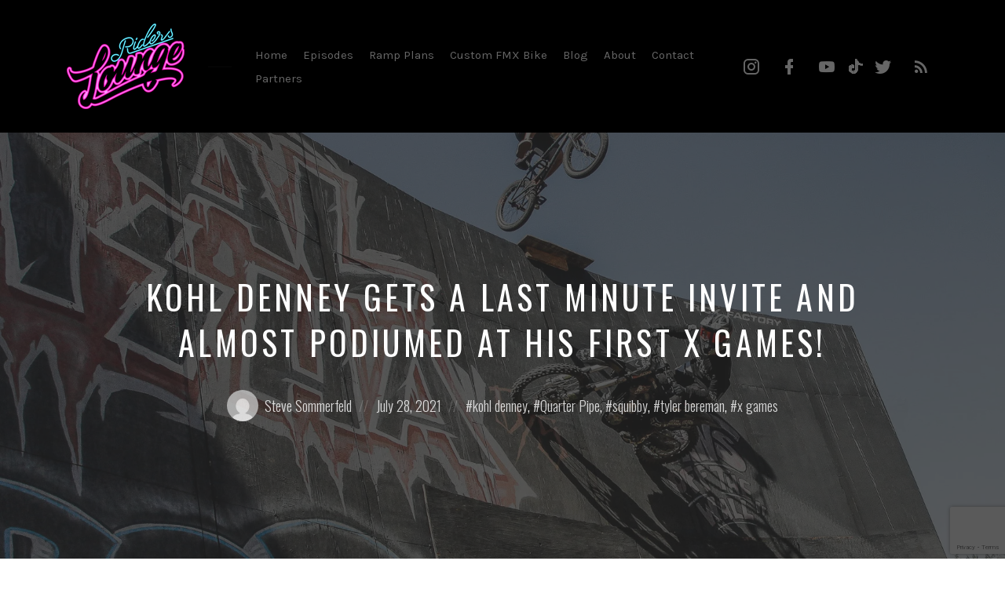

--- FILE ---
content_type: text/html; charset=UTF-8
request_url: https://ridersloungepodcast.com/kohl-denney-gets-a-last-minute-invite-and-almost-podiumed-at-his-first-x-games/
body_size: 15709
content:
<!DOCTYPE html>
<html dir="ltr" lang="en-US" prefix="og: https://ogp.me/ns#" class="no-js">
<head>
<meta charset="UTF-8">
<meta name="viewport" content="width=device-width, initial-scale=1, shrink-to-fit=no">
<link rel="profile" href="https://gmpg.org/xfn/11">
<title>Kohl Denney gets a last minute invite and almost podiumed at his first X Games! - Riders Lounge Podcast</title>
<script type="text/javascript">
/* <![CDATA[ */
window.JetpackScriptData = {"site":{"icon":"https://i0.wp.com/ridersloungepodcast.com/wp-content/uploads/2021/01/cropped-Riders-Lounge-Website-Logo.jpg?fit=512%2C512\u0026ssl=1\u0026w=64","title":"Riders Lounge Podcast","host":"unknown","is_wpcom_platform":false}};
/* ]]> */
</script>
<style>img:is([sizes="auto" i], [sizes^="auto," i]) { contain-intrinsic-size: 3000px 1500px }</style>
<!-- All in One SEO 4.8.4.1 - aioseo.com -->
<meta name="description" content="Kohl Denney has been on fire lately, and after his huge performance at Nitro World Games, everyone was pretty surprised he didn&#039;t get an invite. Luckily at the 11th hour, he received his invite, showed up, threw down and until the last jump by Tyler Bereman, Kohl was sitting in 3rd position." />
<meta name="robots" content="max-image-preview:large" />
<meta name="author" content="Steve Sommerfeld"/>
<meta name="google-site-verification" content="fzW8Li7hbBR9YO67BhMsKpVUsLb7MeaW5S6bjuv4iPI" />
<link rel="canonical" href="https://ridersloungepodcast.com/kohl-denney-gets-a-last-minute-invite-and-almost-podiumed-at-his-first-x-games/" />
<meta name="generator" content="All in One SEO (AIOSEO) 4.8.4.1" />
<meta property="og:locale" content="en_US" />
<meta property="og:site_name" content="Riders Lounge Podcast - By Steve Sommerfeld" />
<meta property="og:type" content="article" />
<meta property="og:title" content="Kohl Denney gets a last minute invite and almost podiumed at his first X Games! - Riders Lounge Podcast" />
<meta property="og:description" content="Kohl Denney has been on fire lately, and after his huge performance at Nitro World Games, everyone was pretty surprised he didn&#039;t get an invite. Luckily at the 11th hour, he received his invite, showed up, threw down and until the last jump by Tyler Bereman, Kohl was sitting in 3rd position." />
<meta property="og:url" content="https://ridersloungepodcast.com/kohl-denney-gets-a-last-minute-invite-and-almost-podiumed-at-his-first-x-games/" />
<meta property="og:image" content="https://i0.wp.com/ridersloungepodcast.com/wp-content/uploads/2020/12/riders-lounge-2-WEB-1.png?fit=150%2C109&#038;ssl=1" />
<meta property="og:image:secure_url" content="https://i0.wp.com/ridersloungepodcast.com/wp-content/uploads/2020/12/riders-lounge-2-WEB-1.png?fit=150%2C109&#038;ssl=1" />
<meta property="article:published_time" content="2021-07-28T20:54:21+00:00" />
<meta property="article:modified_time" content="2021-07-28T20:54:23+00:00" />
<meta name="twitter:card" content="summary_large_image" />
<meta name="twitter:title" content="Kohl Denney gets a last minute invite and almost podiumed at his first X Games! - Riders Lounge Podcast" />
<meta name="twitter:description" content="Kohl Denney has been on fire lately, and after his huge performance at Nitro World Games, everyone was pretty surprised he didn&#039;t get an invite. Luckily at the 11th hour, he received his invite, showed up, threw down and until the last jump by Tyler Bereman, Kohl was sitting in 3rd position." />
<meta name="twitter:image" content="https://i0.wp.com/ridersloungepodcast.com/wp-content/uploads/2020/12/riders-lounge-2-WEB-1.png?fit=150%2C109&amp;ssl=1" />
<script type="application/ld+json" class="aioseo-schema">
{"@context":"https:\/\/schema.org","@graph":[{"@type":"BlogPosting","@id":"https:\/\/ridersloungepodcast.com\/kohl-denney-gets-a-last-minute-invite-and-almost-podiumed-at-his-first-x-games\/#blogposting","name":"Kohl Denney gets a last minute invite and almost podiumed at his first X Games! - Riders Lounge Podcast","headline":"Kohl Denney gets a last minute invite and almost podiumed at his first X Games!","author":{"@id":"https:\/\/ridersloungepodcast.com\/author\/admin\/#author"},"publisher":{"@id":"https:\/\/ridersloungepodcast.com\/#organization"},"image":{"@type":"ImageObject","url":"https:\/\/i0.wp.com\/ridersloungepodcast.com\/wp-content\/uploads\/2021\/07\/Kohl-Denney.jpg?fit=1729%2C1152&ssl=1","width":1729,"height":1152,"caption":"This is what it looks like when Kohl turns a dream into reality."},"datePublished":"2021-07-28T20:54:21+00:00","dateModified":"2021-07-28T20:54:23+00:00","inLanguage":"en-US","mainEntityOfPage":{"@id":"https:\/\/ridersloungepodcast.com\/kohl-denney-gets-a-last-minute-invite-and-almost-podiumed-at-his-first-x-games\/#webpage"},"isPartOf":{"@id":"https:\/\/ridersloungepodcast.com\/kohl-denney-gets-a-last-minute-invite-and-almost-podiumed-at-his-first-x-games\/#webpage"},"articleSection":"Blog, kohl denney, Quarter Pipe, squibby, tyler bereman, x games"},{"@type":"BreadcrumbList","@id":"https:\/\/ridersloungepodcast.com\/kohl-denney-gets-a-last-minute-invite-and-almost-podiumed-at-his-first-x-games\/#breadcrumblist","itemListElement":[{"@type":"ListItem","@id":"https:\/\/ridersloungepodcast.com#listItem","position":1,"name":"Home","item":"https:\/\/ridersloungepodcast.com","nextItem":{"@type":"ListItem","@id":"https:\/\/ridersloungepodcast.com\/category\/blog\/#listItem","name":"Blog"}},{"@type":"ListItem","@id":"https:\/\/ridersloungepodcast.com\/category\/blog\/#listItem","position":2,"name":"Blog","item":"https:\/\/ridersloungepodcast.com\/category\/blog\/","nextItem":{"@type":"ListItem","@id":"https:\/\/ridersloungepodcast.com\/kohl-denney-gets-a-last-minute-invite-and-almost-podiumed-at-his-first-x-games\/#listItem","name":"Kohl Denney gets a last minute invite and almost podiumed at his first X Games!"},"previousItem":{"@type":"ListItem","@id":"https:\/\/ridersloungepodcast.com#listItem","name":"Home"}},{"@type":"ListItem","@id":"https:\/\/ridersloungepodcast.com\/kohl-denney-gets-a-last-minute-invite-and-almost-podiumed-at-his-first-x-games\/#listItem","position":3,"name":"Kohl Denney gets a last minute invite and almost podiumed at his first X Games!","previousItem":{"@type":"ListItem","@id":"https:\/\/ridersloungepodcast.com\/category\/blog\/#listItem","name":"Blog"}}]},{"@type":"Organization","@id":"https:\/\/ridersloungepodcast.com\/#organization","name":"Riders Lounge Podcast","description":"By Steve Sommerfeld","url":"https:\/\/ridersloungepodcast.com\/","logo":{"@type":"ImageObject","url":"https:\/\/i0.wp.com\/ridersloungepodcast.com\/wp-content\/uploads\/2020\/12\/riders-lounge-2-WEB-1.png?fit=150%2C109&ssl=1","@id":"https:\/\/ridersloungepodcast.com\/kohl-denney-gets-a-last-minute-invite-and-almost-podiumed-at-his-first-x-games\/#organizationLogo","width":150,"height":109},"image":{"@id":"https:\/\/ridersloungepodcast.com\/kohl-denney-gets-a-last-minute-invite-and-almost-podiumed-at-his-first-x-games\/#organizationLogo"}},{"@type":"Person","@id":"https:\/\/ridersloungepodcast.com\/author\/admin\/#author","url":"https:\/\/ridersloungepodcast.com\/author\/admin\/","name":"Steve Sommerfeld","image":{"@type":"ImageObject","@id":"https:\/\/ridersloungepodcast.com\/kohl-denney-gets-a-last-minute-invite-and-almost-podiumed-at-his-first-x-games\/#authorImage","url":"https:\/\/secure.gravatar.com\/avatar\/5079969a9157ebfc7c8fa7d960088363a35decb2293d29632671595949dc24f5?s=96&d=mm&r=g","width":96,"height":96,"caption":"Steve Sommerfeld"}},{"@type":"WebPage","@id":"https:\/\/ridersloungepodcast.com\/kohl-denney-gets-a-last-minute-invite-and-almost-podiumed-at-his-first-x-games\/#webpage","url":"https:\/\/ridersloungepodcast.com\/kohl-denney-gets-a-last-minute-invite-and-almost-podiumed-at-his-first-x-games\/","name":"Kohl Denney gets a last minute invite and almost podiumed at his first X Games! - Riders Lounge Podcast","description":"Kohl Denney has been on fire lately, and after his huge performance at Nitro World Games, everyone was pretty surprised he didn't get an invite. Luckily at the 11th hour, he received his invite, showed up, threw down and until the last jump by Tyler Bereman, Kohl was sitting in 3rd position.","inLanguage":"en-US","isPartOf":{"@id":"https:\/\/ridersloungepodcast.com\/#website"},"breadcrumb":{"@id":"https:\/\/ridersloungepodcast.com\/kohl-denney-gets-a-last-minute-invite-and-almost-podiumed-at-his-first-x-games\/#breadcrumblist"},"author":{"@id":"https:\/\/ridersloungepodcast.com\/author\/admin\/#author"},"creator":{"@id":"https:\/\/ridersloungepodcast.com\/author\/admin\/#author"},"image":{"@type":"ImageObject","url":"https:\/\/i0.wp.com\/ridersloungepodcast.com\/wp-content\/uploads\/2021\/07\/Kohl-Denney.jpg?fit=1729%2C1152&ssl=1","@id":"https:\/\/ridersloungepodcast.com\/kohl-denney-gets-a-last-minute-invite-and-almost-podiumed-at-his-first-x-games\/#mainImage","width":1729,"height":1152,"caption":"This is what it looks like when Kohl turns a dream into reality."},"primaryImageOfPage":{"@id":"https:\/\/ridersloungepodcast.com\/kohl-denney-gets-a-last-minute-invite-and-almost-podiumed-at-his-first-x-games\/#mainImage"},"datePublished":"2021-07-28T20:54:21+00:00","dateModified":"2021-07-28T20:54:23+00:00"},{"@type":"WebSite","@id":"https:\/\/ridersloungepodcast.com\/#website","url":"https:\/\/ridersloungepodcast.com\/","name":"Riders Lounge Podcast","description":"By Steve Sommerfeld","inLanguage":"en-US","publisher":{"@id":"https:\/\/ridersloungepodcast.com\/#organization"}}]}
</script>
<!-- All in One SEO -->
<link rel='dns-prefetch' href='//www.googletagmanager.com' />
<link rel='dns-prefetch' href='//stats.wp.com' />
<link rel='dns-prefetch' href='//fonts.googleapis.com' />
<link rel='dns-prefetch' href='//pagead2.googlesyndication.com' />
<link href='https://fonts.gstatic.com' crossorigin rel='preconnect' />
<link rel='preconnect' href='//i0.wp.com' />
<link rel='preconnect' href='//c0.wp.com' />
<link rel="alternate" type="application/rss+xml" title="Riders Lounge Podcast &raquo; Feed" href="https://ridersloungepodcast.com/feed/" />
<link rel="alternate" type="application/rss+xml" title="Riders Lounge Podcast &raquo; Comments Feed" href="https://ridersloungepodcast.com/comments/feed/" />
<link rel="alternate" type="application/rss+xml" title="Riders Lounge Podcast &raquo; Kohl Denney gets a last minute invite and almost podiumed at his first X Games! Comments Feed" href="https://ridersloungepodcast.com/kohl-denney-gets-a-last-minute-invite-and-almost-podiumed-at-his-first-x-games/feed/" />
<script type="text/javascript">
/* <![CDATA[ */
window._wpemojiSettings = {"baseUrl":"https:\/\/s.w.org\/images\/core\/emoji\/15.1.0\/72x72\/","ext":".png","svgUrl":"https:\/\/s.w.org\/images\/core\/emoji\/15.1.0\/svg\/","svgExt":".svg","source":{"concatemoji":"https:\/\/ridersloungepodcast.com\/wp-includes\/js\/wp-emoji-release.min.js?ver=83200f69554ff65f418389ab762d466d"}};
/*! This file is auto-generated */
!function(i,n){var o,s,e;function c(e){try{var t={supportTests:e,timestamp:(new Date).valueOf()};sessionStorage.setItem(o,JSON.stringify(t))}catch(e){}}function p(e,t,n){e.clearRect(0,0,e.canvas.width,e.canvas.height),e.fillText(t,0,0);var t=new Uint32Array(e.getImageData(0,0,e.canvas.width,e.canvas.height).data),r=(e.clearRect(0,0,e.canvas.width,e.canvas.height),e.fillText(n,0,0),new Uint32Array(e.getImageData(0,0,e.canvas.width,e.canvas.height).data));return t.every(function(e,t){return e===r[t]})}function u(e,t,n){switch(t){case"flag":return n(e,"\ud83c\udff3\ufe0f\u200d\u26a7\ufe0f","\ud83c\udff3\ufe0f\u200b\u26a7\ufe0f")?!1:!n(e,"\ud83c\uddfa\ud83c\uddf3","\ud83c\uddfa\u200b\ud83c\uddf3")&&!n(e,"\ud83c\udff4\udb40\udc67\udb40\udc62\udb40\udc65\udb40\udc6e\udb40\udc67\udb40\udc7f","\ud83c\udff4\u200b\udb40\udc67\u200b\udb40\udc62\u200b\udb40\udc65\u200b\udb40\udc6e\u200b\udb40\udc67\u200b\udb40\udc7f");case"emoji":return!n(e,"\ud83d\udc26\u200d\ud83d\udd25","\ud83d\udc26\u200b\ud83d\udd25")}return!1}function f(e,t,n){var r="undefined"!=typeof WorkerGlobalScope&&self instanceof WorkerGlobalScope?new OffscreenCanvas(300,150):i.createElement("canvas"),a=r.getContext("2d",{willReadFrequently:!0}),o=(a.textBaseline="top",a.font="600 32px Arial",{});return e.forEach(function(e){o[e]=t(a,e,n)}),o}function t(e){var t=i.createElement("script");t.src=e,t.defer=!0,i.head.appendChild(t)}"undefined"!=typeof Promise&&(o="wpEmojiSettingsSupports",s=["flag","emoji"],n.supports={everything:!0,everythingExceptFlag:!0},e=new Promise(function(e){i.addEventListener("DOMContentLoaded",e,{once:!0})}),new Promise(function(t){var n=function(){try{var e=JSON.parse(sessionStorage.getItem(o));if("object"==typeof e&&"number"==typeof e.timestamp&&(new Date).valueOf()<e.timestamp+604800&&"object"==typeof e.supportTests)return e.supportTests}catch(e){}return null}();if(!n){if("undefined"!=typeof Worker&&"undefined"!=typeof OffscreenCanvas&&"undefined"!=typeof URL&&URL.createObjectURL&&"undefined"!=typeof Blob)try{var e="postMessage("+f.toString()+"("+[JSON.stringify(s),u.toString(),p.toString()].join(",")+"));",r=new Blob([e],{type:"text/javascript"}),a=new Worker(URL.createObjectURL(r),{name:"wpTestEmojiSupports"});return void(a.onmessage=function(e){c(n=e.data),a.terminate(),t(n)})}catch(e){}c(n=f(s,u,p))}t(n)}).then(function(e){for(var t in e)n.supports[t]=e[t],n.supports.everything=n.supports.everything&&n.supports[t],"flag"!==t&&(n.supports.everythingExceptFlag=n.supports.everythingExceptFlag&&n.supports[t]);n.supports.everythingExceptFlag=n.supports.everythingExceptFlag&&!n.supports.flag,n.DOMReady=!1,n.readyCallback=function(){n.DOMReady=!0}}).then(function(){return e}).then(function(){var e;n.supports.everything||(n.readyCallback(),(e=n.source||{}).concatemoji?t(e.concatemoji):e.wpemoji&&e.twemoji&&(t(e.twemoji),t(e.wpemoji)))}))}((window,document),window._wpemojiSettings);
/* ]]> */
</script>
<link rel='stylesheet' id='jetpack_related-posts-css' href='https://c0.wp.com/p/jetpack/14.8/modules/related-posts/related-posts.css' type='text/css' media='all' />
<!-- <link rel='stylesheet' id='sbi_styles-css' href='https://ridersloungepodcast.com/wp-content/plugins/instagram-feed/css/sbi-styles.min.css?ver=6.9.1' type='text/css' media='all' /> -->
<link rel="stylesheet" type="text/css" href="//ridersloungepodcast.com/wp-content/cache/wpfc-minified/2dywn1km/h9zo7.css" media="all"/>
<style id='wp-emoji-styles-inline-css' type='text/css'>
img.wp-smiley, img.emoji {
display: inline !important;
border: none !important;
box-shadow: none !important;
height: 1em !important;
width: 1em !important;
margin: 0 0.07em !important;
vertical-align: -0.1em !important;
background: none !important;
padding: 0 !important;
}
</style>
<link rel='stylesheet' id='wp-block-library-css' href='https://c0.wp.com/c/6.8.1/wp-includes/css/dist/block-library/style.min.css' type='text/css' media='all' />
<style id='classic-theme-styles-inline-css' type='text/css'>
/*! This file is auto-generated */
.wp-block-button__link{color:#fff;background-color:#32373c;border-radius:9999px;box-shadow:none;text-decoration:none;padding:calc(.667em + 2px) calc(1.333em + 2px);font-size:1.125em}.wp-block-file__button{background:#32373c;color:#fff;text-decoration:none}
</style>
<style id='ce4wp-subscribe-style-inline-css' type='text/css'>
.wp-block-ce4wp-subscribe{max-width:840px;margin:0 auto}.wp-block-ce4wp-subscribe .title{margin-bottom:0}.wp-block-ce4wp-subscribe .subTitle{margin-top:0;font-size:0.8em}.wp-block-ce4wp-subscribe .disclaimer{margin-top:5px;font-size:0.8em}.wp-block-ce4wp-subscribe .disclaimer .disclaimer-label{margin-left:10px}.wp-block-ce4wp-subscribe .inputBlock{width:100%;margin-bottom:10px}.wp-block-ce4wp-subscribe .inputBlock input{width:100%}.wp-block-ce4wp-subscribe .inputBlock label{display:inline-block}.wp-block-ce4wp-subscribe .submit-button{margin-top:25px;display:block}.wp-block-ce4wp-subscribe .required-text{display:inline-block;margin:0;padding:0;margin-left:0.3em}.wp-block-ce4wp-subscribe .onSubmission{height:0;max-width:840px;margin:0 auto}.wp-block-ce4wp-subscribe .firstNameSummary .lastNameSummary{text-transform:capitalize}.wp-block-ce4wp-subscribe .ce4wp-inline-notification{display:flex;flex-direction:row;align-items:center;padding:13px 10px;width:100%;height:40px;border-style:solid;border-color:orange;border-width:1px;border-left-width:4px;border-radius:3px;background:rgba(255,133,15,0.1);flex:none;order:0;flex-grow:1;margin:0px 0px}.wp-block-ce4wp-subscribe .ce4wp-inline-warning-text{font-style:normal;font-weight:normal;font-size:16px;line-height:20px;display:flex;align-items:center;color:#571600;margin-left:9px}.wp-block-ce4wp-subscribe .ce4wp-inline-warning-icon{color:orange}.wp-block-ce4wp-subscribe .ce4wp-inline-warning-arrow{color:#571600;margin-left:auto}.wp-block-ce4wp-subscribe .ce4wp-banner-clickable{cursor:pointer}.ce4wp-link{cursor:pointer}
.no-flex{display:block}.sub-header{margin-bottom:1em}
</style>
<link rel='stylesheet' id='mediaelement-css' href='https://c0.wp.com/c/6.8.1/wp-includes/js/mediaelement/mediaelementplayer-legacy.min.css' type='text/css' media='all' />
<link rel='stylesheet' id='wp-mediaelement-css' href='https://c0.wp.com/c/6.8.1/wp-includes/js/mediaelement/wp-mediaelement.min.css' type='text/css' media='all' />
<style id='jetpack-sharing-buttons-style-inline-css' type='text/css'>
.jetpack-sharing-buttons__services-list{display:flex;flex-direction:row;flex-wrap:wrap;gap:0;list-style-type:none;margin:5px;padding:0}.jetpack-sharing-buttons__services-list.has-small-icon-size{font-size:12px}.jetpack-sharing-buttons__services-list.has-normal-icon-size{font-size:16px}.jetpack-sharing-buttons__services-list.has-large-icon-size{font-size:24px}.jetpack-sharing-buttons__services-list.has-huge-icon-size{font-size:36px}@media print{.jetpack-sharing-buttons__services-list{display:none!important}}.editor-styles-wrapper .wp-block-jetpack-sharing-buttons{gap:0;padding-inline-start:0}ul.jetpack-sharing-buttons__services-list.has-background{padding:1.25em 2.375em}
</style>
<style id='global-styles-inline-css' type='text/css'>
:root{--wp--preset--aspect-ratio--square: 1;--wp--preset--aspect-ratio--4-3: 4/3;--wp--preset--aspect-ratio--3-4: 3/4;--wp--preset--aspect-ratio--3-2: 3/2;--wp--preset--aspect-ratio--2-3: 2/3;--wp--preset--aspect-ratio--16-9: 16/9;--wp--preset--aspect-ratio--9-16: 9/16;--wp--preset--color--black: #000000;--wp--preset--color--cyan-bluish-gray: #abb8c3;--wp--preset--color--white: #ffffff;--wp--preset--color--pale-pink: #f78da7;--wp--preset--color--vivid-red: #cf2e2e;--wp--preset--color--luminous-vivid-orange: #ff6900;--wp--preset--color--luminous-vivid-amber: #fcb900;--wp--preset--color--light-green-cyan: #7bdcb5;--wp--preset--color--vivid-green-cyan: #00d084;--wp--preset--color--pale-cyan-blue: #8ed1fc;--wp--preset--color--vivid-cyan-blue: #0693e3;--wp--preset--color--vivid-purple: #9b51e0;--wp--preset--gradient--vivid-cyan-blue-to-vivid-purple: linear-gradient(135deg,rgba(6,147,227,1) 0%,rgb(155,81,224) 100%);--wp--preset--gradient--light-green-cyan-to-vivid-green-cyan: linear-gradient(135deg,rgb(122,220,180) 0%,rgb(0,208,130) 100%);--wp--preset--gradient--luminous-vivid-amber-to-luminous-vivid-orange: linear-gradient(135deg,rgba(252,185,0,1) 0%,rgba(255,105,0,1) 100%);--wp--preset--gradient--luminous-vivid-orange-to-vivid-red: linear-gradient(135deg,rgba(255,105,0,1) 0%,rgb(207,46,46) 100%);--wp--preset--gradient--very-light-gray-to-cyan-bluish-gray: linear-gradient(135deg,rgb(238,238,238) 0%,rgb(169,184,195) 100%);--wp--preset--gradient--cool-to-warm-spectrum: linear-gradient(135deg,rgb(74,234,220) 0%,rgb(151,120,209) 20%,rgb(207,42,186) 40%,rgb(238,44,130) 60%,rgb(251,105,98) 80%,rgb(254,248,76) 100%);--wp--preset--gradient--blush-light-purple: linear-gradient(135deg,rgb(255,206,236) 0%,rgb(152,150,240) 100%);--wp--preset--gradient--blush-bordeaux: linear-gradient(135deg,rgb(254,205,165) 0%,rgb(254,45,45) 50%,rgb(107,0,62) 100%);--wp--preset--gradient--luminous-dusk: linear-gradient(135deg,rgb(255,203,112) 0%,rgb(199,81,192) 50%,rgb(65,88,208) 100%);--wp--preset--gradient--pale-ocean: linear-gradient(135deg,rgb(255,245,203) 0%,rgb(182,227,212) 50%,rgb(51,167,181) 100%);--wp--preset--gradient--electric-grass: linear-gradient(135deg,rgb(202,248,128) 0%,rgb(113,206,126) 100%);--wp--preset--gradient--midnight: linear-gradient(135deg,rgb(2,3,129) 0%,rgb(40,116,252) 100%);--wp--preset--font-size--small: 13px;--wp--preset--font-size--medium: 20px;--wp--preset--font-size--large: 36px;--wp--preset--font-size--x-large: 42px;--wp--preset--spacing--20: 0.44rem;--wp--preset--spacing--30: 0.67rem;--wp--preset--spacing--40: 1rem;--wp--preset--spacing--50: 1.5rem;--wp--preset--spacing--60: 2.25rem;--wp--preset--spacing--70: 3.38rem;--wp--preset--spacing--80: 5.06rem;--wp--preset--shadow--natural: 6px 6px 9px rgba(0, 0, 0, 0.2);--wp--preset--shadow--deep: 12px 12px 50px rgba(0, 0, 0, 0.4);--wp--preset--shadow--sharp: 6px 6px 0px rgba(0, 0, 0, 0.2);--wp--preset--shadow--outlined: 6px 6px 0px -3px rgba(255, 255, 255, 1), 6px 6px rgba(0, 0, 0, 1);--wp--preset--shadow--crisp: 6px 6px 0px rgba(0, 0, 0, 1);}:where(.is-layout-flex){gap: 0.5em;}:where(.is-layout-grid){gap: 0.5em;}body .is-layout-flex{display: flex;}.is-layout-flex{flex-wrap: wrap;align-items: center;}.is-layout-flex > :is(*, div){margin: 0;}body .is-layout-grid{display: grid;}.is-layout-grid > :is(*, div){margin: 0;}:where(.wp-block-columns.is-layout-flex){gap: 2em;}:where(.wp-block-columns.is-layout-grid){gap: 2em;}:where(.wp-block-post-template.is-layout-flex){gap: 1.25em;}:where(.wp-block-post-template.is-layout-grid){gap: 1.25em;}.has-black-color{color: var(--wp--preset--color--black) !important;}.has-cyan-bluish-gray-color{color: var(--wp--preset--color--cyan-bluish-gray) !important;}.has-white-color{color: var(--wp--preset--color--white) !important;}.has-pale-pink-color{color: var(--wp--preset--color--pale-pink) !important;}.has-vivid-red-color{color: var(--wp--preset--color--vivid-red) !important;}.has-luminous-vivid-orange-color{color: var(--wp--preset--color--luminous-vivid-orange) !important;}.has-luminous-vivid-amber-color{color: var(--wp--preset--color--luminous-vivid-amber) !important;}.has-light-green-cyan-color{color: var(--wp--preset--color--light-green-cyan) !important;}.has-vivid-green-cyan-color{color: var(--wp--preset--color--vivid-green-cyan) !important;}.has-pale-cyan-blue-color{color: var(--wp--preset--color--pale-cyan-blue) !important;}.has-vivid-cyan-blue-color{color: var(--wp--preset--color--vivid-cyan-blue) !important;}.has-vivid-purple-color{color: var(--wp--preset--color--vivid-purple) !important;}.has-black-background-color{background-color: var(--wp--preset--color--black) !important;}.has-cyan-bluish-gray-background-color{background-color: var(--wp--preset--color--cyan-bluish-gray) !important;}.has-white-background-color{background-color: var(--wp--preset--color--white) !important;}.has-pale-pink-background-color{background-color: var(--wp--preset--color--pale-pink) !important;}.has-vivid-red-background-color{background-color: var(--wp--preset--color--vivid-red) !important;}.has-luminous-vivid-orange-background-color{background-color: var(--wp--preset--color--luminous-vivid-orange) !important;}.has-luminous-vivid-amber-background-color{background-color: var(--wp--preset--color--luminous-vivid-amber) !important;}.has-light-green-cyan-background-color{background-color: var(--wp--preset--color--light-green-cyan) !important;}.has-vivid-green-cyan-background-color{background-color: var(--wp--preset--color--vivid-green-cyan) !important;}.has-pale-cyan-blue-background-color{background-color: var(--wp--preset--color--pale-cyan-blue) !important;}.has-vivid-cyan-blue-background-color{background-color: var(--wp--preset--color--vivid-cyan-blue) !important;}.has-vivid-purple-background-color{background-color: var(--wp--preset--color--vivid-purple) !important;}.has-black-border-color{border-color: var(--wp--preset--color--black) !important;}.has-cyan-bluish-gray-border-color{border-color: var(--wp--preset--color--cyan-bluish-gray) !important;}.has-white-border-color{border-color: var(--wp--preset--color--white) !important;}.has-pale-pink-border-color{border-color: var(--wp--preset--color--pale-pink) !important;}.has-vivid-red-border-color{border-color: var(--wp--preset--color--vivid-red) !important;}.has-luminous-vivid-orange-border-color{border-color: var(--wp--preset--color--luminous-vivid-orange) !important;}.has-luminous-vivid-amber-border-color{border-color: var(--wp--preset--color--luminous-vivid-amber) !important;}.has-light-green-cyan-border-color{border-color: var(--wp--preset--color--light-green-cyan) !important;}.has-vivid-green-cyan-border-color{border-color: var(--wp--preset--color--vivid-green-cyan) !important;}.has-pale-cyan-blue-border-color{border-color: var(--wp--preset--color--pale-cyan-blue) !important;}.has-vivid-cyan-blue-border-color{border-color: var(--wp--preset--color--vivid-cyan-blue) !important;}.has-vivid-purple-border-color{border-color: var(--wp--preset--color--vivid-purple) !important;}.has-vivid-cyan-blue-to-vivid-purple-gradient-background{background: var(--wp--preset--gradient--vivid-cyan-blue-to-vivid-purple) !important;}.has-light-green-cyan-to-vivid-green-cyan-gradient-background{background: var(--wp--preset--gradient--light-green-cyan-to-vivid-green-cyan) !important;}.has-luminous-vivid-amber-to-luminous-vivid-orange-gradient-background{background: var(--wp--preset--gradient--luminous-vivid-amber-to-luminous-vivid-orange) !important;}.has-luminous-vivid-orange-to-vivid-red-gradient-background{background: var(--wp--preset--gradient--luminous-vivid-orange-to-vivid-red) !important;}.has-very-light-gray-to-cyan-bluish-gray-gradient-background{background: var(--wp--preset--gradient--very-light-gray-to-cyan-bluish-gray) !important;}.has-cool-to-warm-spectrum-gradient-background{background: var(--wp--preset--gradient--cool-to-warm-spectrum) !important;}.has-blush-light-purple-gradient-background{background: var(--wp--preset--gradient--blush-light-purple) !important;}.has-blush-bordeaux-gradient-background{background: var(--wp--preset--gradient--blush-bordeaux) !important;}.has-luminous-dusk-gradient-background{background: var(--wp--preset--gradient--luminous-dusk) !important;}.has-pale-ocean-gradient-background{background: var(--wp--preset--gradient--pale-ocean) !important;}.has-electric-grass-gradient-background{background: var(--wp--preset--gradient--electric-grass) !important;}.has-midnight-gradient-background{background: var(--wp--preset--gradient--midnight) !important;}.has-small-font-size{font-size: var(--wp--preset--font-size--small) !important;}.has-medium-font-size{font-size: var(--wp--preset--font-size--medium) !important;}.has-large-font-size{font-size: var(--wp--preset--font-size--large) !important;}.has-x-large-font-size{font-size: var(--wp--preset--font-size--x-large) !important;}
:where(.wp-block-post-template.is-layout-flex){gap: 1.25em;}:where(.wp-block-post-template.is-layout-grid){gap: 1.25em;}
:where(.wp-block-columns.is-layout-flex){gap: 2em;}:where(.wp-block-columns.is-layout-grid){gap: 2em;}
:root :where(.wp-block-pullquote){font-size: 1.5em;line-height: 1.6;}
</style>
<!-- <link rel='stylesheet' id='contact-form-7-css' href='https://ridersloungepodcast.com/wp-content/plugins/contact-form-7/includes/css/styles.css?ver=6.1' type='text/css' media='all' /> -->
<!-- <link rel='stylesheet' id='flo-instagram-css' href='https://ridersloungepodcast.com/wp-content/plugins/flo-instagram/public/css/flo-instagram-public.css?ver=2.3.4' type='text/css' media='all' /> -->
<!-- <link rel='stylesheet' id='cmplz-general-css' href='https://ridersloungepodcast.com/wp-content/plugins/complianz-gdpr/assets/css/cookieblocker.min.css?ver=1750240554' type='text/css' media='all' /> -->
<link rel="stylesheet" type="text/css" href="//ridersloungepodcast.com/wp-content/cache/wpfc-minified/jop3oi78/h9zo7.css" media="all"/>
<link rel='stylesheet' id='castilo-fonts-css' href='https://fonts.googleapis.com/css?family=Oswald%3A300%2C400%7CKarla%3A400%2C400italic%2C700&#038;subset=latin%2Clatin-ext&#038;ver=0.1' type='text/css' media='all' />
<!-- <link rel='stylesheet' id='bootstrap-reboot-css' href='https://ridersloungepodcast.com/wp-content/themes/castilo/assets/css/bootstrap-reboot.css?ver=4.1.3' type='text/css' media='all' /> -->
<!-- <link rel='stylesheet' id='bootstrap-grid-css' href='https://ridersloungepodcast.com/wp-content/themes/castilo/assets/css/bootstrap-grid.css?ver=4.1.3' type='text/css' media='all' /> -->
<!-- <link rel='stylesheet' id='castilo-icons-css' href='https://ridersloungepodcast.com/wp-content/themes/castilo/assets/css/materialdesignicons.css?ver=4.5.95' type='text/css' media='all' /> -->
<!-- <link rel='stylesheet' id='castilo-style-css' href='https://ridersloungepodcast.com/wp-content/themes/castilo/style.css' type='text/css' media='all' /> -->
<!-- <link rel='stylesheet' id='castilo-child-style-css' href='https://ridersloungepodcast.com/wp-content/themes/castilo-child/style.css' type='text/css' media='all' /> -->
<link rel="stylesheet" type="text/css" href="//ridersloungepodcast.com/wp-content/cache/wpfc-minified/q5m4kavg/h9zo7.css" media="all"/>
<style id='castilo-child-style-inline-css' type='text/css'>
.featured-content { background-image: url('https://ridersloungepodcast.com/wp-content/uploads/2021/07/Kohl-Denney.jpg'); } @media (min-width: 768px) { .featured-content { background-image: url('https://i0.wp.com/ridersloungepodcast.com/wp-content/uploads/2021/07/Kohl-Denney.jpg?fit=768%2C512&amp;ssl=1'); } } @media (min-width: 992px) { .featured-content { background-image: url('https://i0.wp.com/ridersloungepodcast.com/wp-content/uploads/2021/07/Kohl-Denney.jpg?fit=825%2C549&amp;ssl=1'); } } @media (min-width: 1200px) { .featured-content { background-image: url('https://i0.wp.com/ridersloungepodcast.com/wp-content/uploads/2021/07/Kohl-Denney.jpg?fit=1729%2C1152&amp;ssl=1'); } } a, a:hover, .add-separator em, .button-color, button.button-color, input[type="button"].button-color, input[type="reset"].button-color, input[type="submit"].button-color, .widget ul a:hover, .widget ul a:focus, .widget ul .current-cat:before, .widget ul .current-cat > a, #site-menu .current-menu-item > a, .social-navigation a:hover, .social-navigation a:focus, .share-entry .share-links a:hover, .share-entry .share-links a:focus { color: #fc0ebc; } .button-color, button.button-color, input[type="button"].button-color, input[type="reset"].button-color, input[type="submit"].button-color, .button-color:hover, button.button-color:hover, input[type="button"].button-color:hover, input[type="reset"].button-color:hover, input[type="submit"].button-color:hover, .button-color:focus, button.button-color:focus, input[type="button"].button-color:focus, input[type="reset"].button-color:focus, input[type="submit"].button-color:focus, .button-color.button-filled, button.button-color.button-filled, input[type="button"].button-color.button-filled, input[type="reset"].button-color.button-filled, input[type="submit"].button-color.button-filled, .button-color:focus,button.button-color:focus, input[type="button"].button-color:focus, input[type="reset"].button-color:focus, input[type="submit"].button-color:focus,.pagination .page-numbers.current { border-color: #fc0ebc; } .add-separator span:after, .button-color:hover, button.button-color:hover, input[type="button"].button-color:hover, input[type="reset"].button-color:hover, input[type="submit"].button-color:hover, .button-color:focus, button.button-color:focus, input[type="button"].button-color:focus, input[type="reset"].button-color:focus, input[type="submit"].button-color:focus, .button-color.button-filled, button.button-color.button-filled, input[type="button"].button-color.button-filled, input[type="reset"].button-color.button-filled, input[type="submit"].button-color.button-filled, .button-color:focus,button.button-color:focus, input[type="button"].button-color:focus, input[type="reset"].button-color:focus, input[type="submit"].button-color:focus,.pagination .page-numbers.current, .categories a { background-color: #fc0ebc; } html body #content .castilo-mejs-container .mejs-playpause-button.mejs-pause > button, html body .featured-content .castilo-mejs-container .mejs-playpause-button > button { background: #fc0ebc; } .mejs-video.castilo-mejs-container .mejs-captions-selected, .mejs-video.castilo-mejs-container .mejs-chapters-selected { color: #fc0ebc; } @media (min-width: 992px) { .features .features-list li:hover .feature-icon { background-color: #fc0ebc; } } footer.sales-box { background-image: url(https://riderslounge.test/wp-content/uploads/2020/12/time-lapse_1920x1280.jpg); } footer.sales-box:after { opacity: 0.75; }
</style>
<script type="text/javascript" src="https://c0.wp.com/c/6.8.1/wp-includes/js/jquery/jquery.min.js" id="jquery-core-js"></script>
<script type="text/javascript" src="https://c0.wp.com/c/6.8.1/wp-includes/js/jquery/jquery-migrate.min.js" id="jquery-migrate-js"></script>
<script type="text/javascript" id="jetpack_related-posts-js-extra">
/* <![CDATA[ */
var related_posts_js_options = {"post_heading":"h4"};
/* ]]> */
</script>
<script type="text/javascript" src="https://c0.wp.com/p/jetpack/14.8/_inc/build/related-posts/related-posts.min.js" id="jetpack_related-posts-js"></script>
<script src='//ridersloungepodcast.com/wp-content/cache/wpfc-minified/86moc2q0/h9zo8.js' type="text/javascript"></script>
<!-- <script type="text/javascript" src="https://ridersloungepodcast.com/wp-content/plugins/google-analytics-for-wordpress/assets/js/frontend-gtag.min.js?ver=9.6.1" id="monsterinsights-frontend-script-js" async="async" data-wp-strategy="async"></script> -->
<script data-cfasync="false" data-wpfc-render="false" type="text/javascript" id='monsterinsights-frontend-script-js-extra'>/* <![CDATA[ */
var monsterinsights_frontend = {"js_events_tracking":"true","download_extensions":"doc,pdf,ppt,zip,xls,docx,pptx,xlsx","inbound_paths":"[{\"path\":\"\\\/go\\\/\",\"label\":\"affiliate\"},{\"path\":\"\\\/recommend\\\/\",\"label\":\"affiliate\"}]","home_url":"https:\/\/ridersloungepodcast.com","hash_tracking":"false","v4_id":"G-GG288WYDMD"};/* ]]> */
</script>
<script type="text/javascript" id="flo-instagram-js-extra">
/* <![CDATA[ */
var floAjaxUrl = "https:\/\/ridersloungepodcast.com\/wp-admin\/admin-ajax.php";
/* ]]> */
</script>
<script src='//ridersloungepodcast.com/wp-content/cache/wpfc-minified/qlwcmhvq/h9zo8.js' type="text/javascript"></script>
<!-- <script type="text/javascript" src="https://ridersloungepodcast.com/wp-content/plugins/flo-instagram/public/js/all.min.js?ver=5896" id="flo-instagram-js"></script> -->
<!-- <script type="text/javascript" src="https://ridersloungepodcast.com/wp-content/themes/castilo/assets/js/modernizr-custom.js?ver=3.6.0" id="castilo-modernizr-js"></script> -->
<!-- Google tag (gtag.js) snippet added by Site Kit -->
<!-- Google Analytics snippet added by Site Kit -->
<script type="text/javascript" src="https://www.googletagmanager.com/gtag/js?id=GT-M6B98W3" id="google_gtagjs-js" async></script>
<script type="text/javascript" id="google_gtagjs-js-after">
/* <![CDATA[ */
window.dataLayer = window.dataLayer || [];function gtag(){dataLayer.push(arguments);}
gtag("set","linker",{"domains":["ridersloungepodcast.com"]});
gtag("js", new Date());
gtag("set", "developer_id.dZTNiMT", true);
gtag("config", "GT-M6B98W3");
/* ]]> */
</script>
<!-- End Google tag (gtag.js) snippet added by Site Kit -->
<link rel="https://api.w.org/" href="https://ridersloungepodcast.com/wp-json/" /><link rel="alternate" title="JSON" type="application/json" href="https://ridersloungepodcast.com/wp-json/wp/v2/posts/585" /><link rel="EditURI" type="application/rsd+xml" title="RSD" href="https://ridersloungepodcast.com/xmlrpc.php?rsd" />
<link rel="alternate" title="oEmbed (JSON)" type="application/json+oembed" href="https://ridersloungepodcast.com/wp-json/oembed/1.0/embed?url=https%3A%2F%2Fridersloungepodcast.com%2Fkohl-denney-gets-a-last-minute-invite-and-almost-podiumed-at-his-first-x-games%2F" />
<link rel="alternate" title="oEmbed (XML)" type="text/xml+oembed" href="https://ridersloungepodcast.com/wp-json/oembed/1.0/embed?url=https%3A%2F%2Fridersloungepodcast.com%2Fkohl-denney-gets-a-last-minute-invite-and-almost-podiumed-at-his-first-x-games%2F&#038;format=xml" />
<meta name="generator" content="Site Kit by Google 1.156.0" /><link rel="alternate" type="application/rss+xml" title="Riders Lounge Podcast - Freeride / Freestyle Motocross and Action Sports &raquo; RSS Feed" href="https://ridersloungepodcast.com/feed/podcast" />
<style>img#wpstats{display:none}</style>
<link rel="pingback" href="https://ridersloungepodcast.com/xmlrpc.php">
<!-- Google AdSense meta tags added by Site Kit -->
<meta name="google-adsense-platform-account" content="ca-host-pub-2644536267352236">
<meta name="google-adsense-platform-domain" content="sitekit.withgoogle.com">
<!-- End Google AdSense meta tags added by Site Kit -->
<meta name="generator" content="Elementor 3.22.3; features: e_optimized_assets_loading, e_optimized_css_loading, e_font_icon_svg, additional_custom_breakpoints; settings: css_print_method-external, google_font-enabled, font_display-swap">
<!-- Google AdSense snippet added by Site Kit -->
<script type="text/javascript" async="async" src="https://pagead2.googlesyndication.com/pagead/js/adsbygoogle.js?client=ca-pub-3015822938110606&amp;host=ca-host-pub-2644536267352236" crossorigin="anonymous"></script>
<!-- End Google AdSense snippet added by Site Kit -->
<link rel="icon" href="https://i0.wp.com/ridersloungepodcast.com/wp-content/uploads/2021/01/cropped-Riders-Lounge-Website-Logo.jpg?fit=32%2C32&#038;ssl=1" sizes="32x32" />
<link rel="icon" href="https://i0.wp.com/ridersloungepodcast.com/wp-content/uploads/2021/01/cropped-Riders-Lounge-Website-Logo.jpg?fit=192%2C192&#038;ssl=1" sizes="192x192" />
<link rel="apple-touch-icon" href="https://i0.wp.com/ridersloungepodcast.com/wp-content/uploads/2021/01/cropped-Riders-Lounge-Website-Logo.jpg?fit=180%2C180&#038;ssl=1" />
<meta name="msapplication-TileImage" content="https://i0.wp.com/ridersloungepodcast.com/wp-content/uploads/2021/01/cropped-Riders-Lounge-Website-Logo.jpg?fit=270%2C270&#038;ssl=1" />
<style type="text/css" id="wp-custom-css">
#sidebar .widget_text {
text-align: center;
border-color: #262626;
background-color: #caebf2;
}		</style>
</head>
<body data-rsssl=1 class="wp-singular post-template-default single single-post postid-585 single-format-standard wp-custom-logo wp-theme-castilo wp-child-theme-castilo-child navbar-sticky default-theme-fonts has-sidebar elementor-default elementor-kit-1219">
<header id="top" class="navbar">
<div class="container">
<div class="row align-items-center">
<div class="site-title col col-lg-auto order-first">
<h1 itemscope itemtype="https://schema.org/Brand"><a href="https://ridersloungepodcast.com/" class="custom-logo-link" rel="home"><img width="150" height="109" src="https://i0.wp.com/ridersloungepodcast.com/wp-content/uploads/2020/12/riders-lounge-2-WEB-1.png?fit=150%2C109&amp;ssl=1" class="custom-logo" alt="Riders Lounge Podcast" decoding="async" /></a></h1>
<p class="site-description screen-reader-text">By Steve Sommerfeld</p>
</div>
<nav id="site-menu" class="col-12 col-lg order-3 order-sm-4 order-lg-2">
<ul id="menu-top-menu" class="menu"><li id="menu-item-109" class="menu-item menu-item-type-post_type menu-item-object-page menu-item-home menu-item-109"><a href="https://ridersloungepodcast.com/">Home</a></li><li id="menu-item-105" class="menu-item menu-item-type-post_type menu-item-object-page menu-item-105"><a href="https://ridersloungepodcast.com/episodes/">Episodes</a></li><li id="menu-item-700" class="menu-item menu-item-type-post_type menu-item-object-page menu-item-has-children menu-item-700"><a href="https://ridersloungepodcast.com/ramp-plans/">Ramp Plans</a><a href="#" class="menu-expand"><span class="screen-reader-text">Toggle child menu</span></a><ul class="sub-menu"><li id="menu-item-704" class="menu-item menu-item-type-post_type menu-item-object-page menu-item-704"><a href="https://ridersloungepodcast.com/next-gen-ramp-plans/">Next Gen Plans</a></li><li id="menu-item-755" class="menu-item menu-item-type-post_type menu-item-object-page menu-item-755"><a href="https://ridersloungepodcast.com/ramp-plans/9-metre-radius-standard-fmx-ramp-aussie-comp-updated/">9m radius plans</a></li><li id="menu-item-721" class="menu-item menu-item-type-post_type menu-item-object-page menu-item-721"><a href="https://ridersloungepodcast.com/8-metre-radius-ramp/">8m radius plans</a></li><li id="menu-item-820" class="menu-item menu-item-type-post_type menu-item-object-page menu-item-820"><a href="https://ridersloungepodcast.com/front-flip-ramp/">Front Flip Ramp</a></li><li id="menu-item-1259" class="menu-item menu-item-type-post_type menu-item-object-page menu-item-1259"><a href="https://ridersloungepodcast.com/ramp-plans/superkicker-built-for-double-flips-not-the-old-superkicker/">Superkicker – Built for Double Flips (not the old superkicker!)</a></li></ul></li><li id="menu-item-1258" class="menu-item menu-item-type-post_type menu-item-object-page menu-item-1258"><a href="https://ridersloungepodcast.com/custom-fmx-bike/">Custom FMX Bike</a></li><li id="menu-item-112" class="menu-item menu-item-type-post_type menu-item-object-page current_page_parent menu-item-112"><a href="https://ridersloungepodcast.com/blog/">Blog</a></li><li id="menu-item-111" class="menu-item menu-item-type-post_type menu-item-object-page menu-item-111"><a href="https://ridersloungepodcast.com/about/">About</a></li><li id="menu-item-110" class="menu-item menu-item-type-post_type menu-item-object-page menu-item-110"><a href="https://ridersloungepodcast.com/contact/">Contact</a></li><li id="menu-item-279" class="menu-item menu-item-type-post_type menu-item-object-page menu-item-279"><a href="https://ridersloungepodcast.com/partners/">Partners</a></li>
</ul>	</nav>
<nav id="social-links-menu" class="col-12 col-md-auto order-4 order-md-1 order-lg-3">
<ul id="menu-social-links" class="social-navigation"><li id="menu-item-152" class="menu-item menu-item-type-custom menu-item-object-custom menu-item-152"><a href="https://instagram.com/ridersloungepodcast"><span class="screen-reader-text">Instagram</span></a></li>
<li id="menu-item-96" class="menu-item menu-item-type-custom menu-item-object-custom menu-item-96"><a href="https://facebook.com/ridersloungepodcast"><span class="screen-reader-text">Facebook Profile</span></a></li>
<li id="menu-item-99" class="menu-item menu-item-type-custom menu-item-object-custom menu-item-99"><a href="https://youtube.com/channel/UCihhYzgsvog6Z10uQ_8ePdA"><span class="screen-reader-text">YouTube Channel</span></a></li>
<li id="menu-item-238" class="menu-item menu-item-type-custom menu-item-object-custom menu-item-238"><a href="https://www.tiktok.com/@ridersloungepodcast"><span class="screen-reader-text">TikTok</span></a></li>
<li id="menu-item-97" class="menu-item menu-item-type-custom menu-item-object-custom menu-item-97"><a href="https://twitter.com/ridersloungepod"><span class="screen-reader-text">Twitter</span></a></li>
<li id="menu-item-98" class="menu-item menu-item-type-custom menu-item-object-custom menu-item-98"><a href="https://anchor.fm/s/1298d570/podcast/rss"><span class="screen-reader-text">RSS Feed</span></a></li>
</ul>	</nav>
<div class="site-menu-toggle col-auto order-2 order-sm-3">
<a href="#site-menu">
<span class="screen-reader-text">Toggle navigation</span>
</a>
</div>
</div>
</div>
</header>
<header id="featured" class="featured-content padding-top-bottom">
<div class="container">
<div class="row align-items-center">
<div class="col-12 col-lg-10 offset-lg-1 text-center">
<h1 class="entry-title">Kohl Denney gets a last minute invite and almost podiumed at his first X Games!</h1>				<div class="entry-meta">
<span class="posted-by"><span class="screen-reader-text">Posted by:</span> <a href="https://ridersloungepodcast.com/author/admin/"><img alt='' src='https://secure.gravatar.com/avatar/5079969a9157ebfc7c8fa7d960088363a35decb2293d29632671595949dc24f5?s=80&#038;d=mm&#038;r=g' srcset='https://secure.gravatar.com/avatar/5079969a9157ebfc7c8fa7d960088363a35decb2293d29632671595949dc24f5?s=160&#038;d=mm&#038;r=g 2x' class='avatar avatar-80 photo' height='40' width='40' decoding='async'/>Steve Sommerfeld</a></span>
<span class="posted-on"><span class="screen-reader-text">Posted on</span> <a href="https://ridersloungepodcast.com/kohl-denney-gets-a-last-minute-invite-and-almost-podiumed-at-his-first-x-games/" rel="bookmark"><time class="entry-date published" datetime="2021-07-28T20:54:21+00:00">July 28, 2021</time><time class="updated" datetime="2021-07-28T20:54:23+00:00">July 28, 2021</time></a></span>
<span class="tags"><span class="screen-reader-text">Posted in:</span> <a href="https://ridersloungepodcast.com/tag/kohl-denney/" rel="tag">kohl denney</a><span>, </span><a href="https://ridersloungepodcast.com/tag/quarter-pipe/" rel="tag">Quarter Pipe</a><span>, </span><a href="https://ridersloungepodcast.com/tag/squibby/" rel="tag">squibby</a><span>, </span><a href="https://ridersloungepodcast.com/tag/tyler-bereman/" rel="tag">tyler bereman</a><span>, </span><a href="https://ridersloungepodcast.com/tag/x-games/" rel="tag">x games</a></span>
</div>
</div>
</div>
</div>
</header>
<main id="content" class="padding-top-bottom">
<div class="container">
<div class="row">
<div class="col-12 col-md-8 col-lg-9">
<article id="post-585" class="entry entry-post post-585 post type-post status-publish format-standard has-post-thumbnail hentry category-blog tag-kohl-denney tag-quarter-pipe tag-squibby tag-tyler-bereman tag-x-games">
<div class="entry-content">
<figure class="wp-block-embed is-type-video is-provider-youtube wp-block-embed-youtube wp-embed-aspect-16-9 wp-has-aspect-ratio"><div class="wp-block-embed__wrapper">
<iframe title="Kohl Denney gets a last minute invite and almost podiumed at his first X Games!" width="825" height="464" src="https://www.youtube.com/embed/1a4pdpfD42w?feature=oembed" frameborder="0" allow="accelerometer; autoplay; clipboard-write; encrypted-media; gyroscope; picture-in-picture" allowfullscreen></iframe>
</div></figure>
<p>In the first of the X Games review mini-series, Jamie Squibb joined to give his Overall Impression of X Games, and the first highlight he could think of, was the inclusion of Kohl Denney in the Quarter Pipe competition. </p>
<p>Kohl has been on fire lately, and after his huge performance at Nitro World Games, everyone was pretty surprised he didn&#8217;t get an invite. </p>
<p>Luckily at the 11th hour, he received his invite, showed up, threw down and until the last jump by Tyler Bereman, Kohl was sitting in 3rd position. </p>
<p>Only just pipped on the final jump to take 4th overall at his first ever X Games. Impressive first event and I&#8217;m sure we&#8217;ll see more from Kohl Denney in the future! </p>
<figure class="wp-block-embed is-type-rich is-provider-spotify wp-block-embed-spotify wp-embed-aspect-21-9 wp-has-aspect-ratio"><div class="wp-block-embed__wrapper">
<iframe title="Spotify Embed: X Games 2021 Moto Review 1/6: Overall Impression &amp; Results" width="100%" height="232" allowtransparency="true" frameborder="0" allow="encrypted-media" src="https://open.spotify.com/embed/episode/6HhUTJtkV8zfvWU2049sSL?si=2a7e8eb69efc408c"></iframe>
</div></figure>
<figure class="wp-block-image size-large"><img data-recalc-dims="1" fetchpriority="high" decoding="async" width="825" height="549" src="https://i0.wp.com/ridersloungepodcast.com/wp-content/uploads/2021/07/Kohl-Denney.jpg?resize=825%2C549&#038;ssl=1" alt="" class="wp-image-586" srcset="https://i0.wp.com/ridersloungepodcast.com/wp-content/uploads/2021/07/Kohl-Denney.jpg?resize=1024%2C682&amp;ssl=1 1024w, https://i0.wp.com/ridersloungepodcast.com/wp-content/uploads/2021/07/Kohl-Denney.jpg?resize=300%2C200&amp;ssl=1 300w, https://i0.wp.com/ridersloungepodcast.com/wp-content/uploads/2021/07/Kohl-Denney.jpg?resize=768%2C512&amp;ssl=1 768w, https://i0.wp.com/ridersloungepodcast.com/wp-content/uploads/2021/07/Kohl-Denney.jpg?resize=1536%2C1023&amp;ssl=1 1536w, https://i0.wp.com/ridersloungepodcast.com/wp-content/uploads/2021/07/Kohl-Denney.jpg?w=1729&amp;ssl=1 1729w, https://i0.wp.com/ridersloungepodcast.com/wp-content/uploads/2021/07/Kohl-Denney.jpg?w=1650&amp;ssl=1 1650w" sizes="(max-width: 825px) 100vw, 825px" /><figcaption>Kohl Denney drops in on Colby Raha</figcaption></figure>
<iframe src="https://ridersloungepodcast.podlink.to/xgames21overallreview?embed=true" allowfullscreen style="border-radius:3px" frameborder="0" height="900" width="480"></iframe>
<div id='jp-relatedposts' class='jp-relatedposts' >
<h3 class="jp-relatedposts-headline"><em>Related</em></h3>
</div>	</div>
<div class="entry-footer">
<aside class="share-entry">
<div class="row align-items-lg-center">
<div class="col-12 col-lg-auto">
<h5 class="share-title">Share it:</h5>
<p class="share-links">
<a href="https://www.facebook.com/sharer/sharer.php?u=https%3A%2F%2Fridersloungepodcast.com%2Fkohl-denney-gets-a-last-minute-invite-and-almost-podiumed-at-his-first-x-games%2F" target="_blank" title="Share via Facebook"><span class="mdi mdi-facebook"></span> <span class="screen-reader-text">Facebook</span></a>
<a href="https://twitter.com/intent/tweet?text=Kohl+Denney+gets+a+last+minute+invite+and+almost+podiumed+at+his+first+X+Games%21&amp;url=https%3A%2F%2Fridersloungepodcast.com%2Fkohl-denney-gets-a-last-minute-invite-and-almost-podiumed-at-his-first-x-games%2F" target="_blank" title="Share via Twitter"><span class="mdi mdi-twitter"></span> <span class="screen-reader-text">Twitter</span></a>
<a href="http://pinterest.com/pin/create/button/?url=https%3A%2F%2Fridersloungepodcast.com%2Fkohl-denney-gets-a-last-minute-invite-and-almost-podiumed-at-his-first-x-games%2F&amp;media=https://i0.wp.com/ridersloungepodcast.com/wp-content/uploads/2021/07/Kohl-Denney.jpg?fit=1729%2C1152&amp;ssl=1&amp;description=Kohl+Denney+gets+a+last+minute+invite+and+almost+podiumed+at+his+first+X+Games%21" target="_blank" title="Share via Pinterest"><span class="mdi mdi-pinterest"></span> <span class="screen-reader-text">Pinterest</span></a>
</p>
</div>
<div class="col-12 col-lg">
<div class="categories">
<span class="screen-reader-text">Posted in:</span>
<a href="https://ridersloungepodcast.com/category/blog/" rel="category tag">Blog</a>				</div>
</div>
</div>
</aside>
<aside class="post-controls">
<div class="row">
<div class="prev-post col-12 col-lg-6 col-xl-5">
<a href="https://ridersloungepodcast.com/rider-invites-course-design-at-x-games-comments-from-adam-jones-in-latest-podcast-review/" rel="prev"><span class="zmdi mdi mdi-arrow-left"></span> Prev</a>					<h5><a href="https://ridersloungepodcast.com/rider-invites-course-design-at-x-games-comments-from-adam-jones-in-latest-podcast-review/">Rider invites &#038; Course design at X Games &#8211; comments from Adam Jones in latest podcast review</a></h5>
</div>
<div class="next-post col-12 col-lg-6 col-xl-5 offset-xl-2">
<a href="https://ridersloungepodcast.com/after-18-months-fmx-competition-returns/" rel="next">Next <span class="mdi mdi-arrow-right"></span></a>				<h5><a href="https://ridersloungepodcast.com/after-18-months-fmx-competition-returns/">After 18 months, FMX Competition returns!</a></h5>
</div>
</div>
</aside>
</div>
</article>
<div id="comments">
<div id="respond" class="comment-respond">
<h5 id="reply-title" class="comment-reply-title">Leave a Reply <small><a rel="nofollow" id="cancel-comment-reply-link" href="/kohl-denney-gets-a-last-minute-invite-and-almost-podiumed-at-his-first-x-games/#respond" style="display:none;">Cancel reply</a></small></h5><form action="https://ridersloungepodcast.com/wp-comments-post.php" method="post" id="commentform" class="comment-form" novalidate><p class="comment-notes"><span id="email-notes">Your email address will not be published.</span> <span class="required-field-message">Required fields are marked <span class="required">*</span></span></p><p class="comment-form-comment"><label for="comment">Comment <span class="required">*</span></label> <textarea autocomplete="new-password"  id="f0c79ec8ae"  name="f0c79ec8ae"   cols="45" rows="8" maxlength="65525" required></textarea><textarea id="comment" aria-label="hp-comment" aria-hidden="true" name="comment" autocomplete="new-password" style="padding:0 !important;clip:rect(1px, 1px, 1px, 1px) !important;position:absolute !important;white-space:nowrap !important;height:1px !important;width:1px !important;overflow:hidden !important;" tabindex="-1"></textarea><script data-noptimize>document.getElementById("comment").setAttribute( "id", "ad54d7344bb5c122fa3d8fac5c50bbb0" );document.getElementById("f0c79ec8ae").setAttribute( "id", "comment" );</script></p><p class="comment-form-author"><label for="author">Name <span class="required">*</span></label> <input id="author" name="author" type="text" value="" size="30" maxlength="245" autocomplete="name" required /></p>
<p class="comment-form-email"><label for="email">Email <span class="required">*</span></label> <input id="email" name="email" type="email" value="" size="30" maxlength="100" aria-describedby="email-notes" autocomplete="email" required /></p>
<p class="comment-form-url"><label for="url">Website</label> <input id="url" name="url" type="url" value="" size="30" maxlength="200" autocomplete="url" /></p>
<p class="comment-form-cookies-consent"><input id="wp-comment-cookies-consent" name="wp-comment-cookies-consent" type="checkbox" value="yes" /> <label for="wp-comment-cookies-consent">Save my name, email, and website in this browser for the next time I comment.</label></p>
<p class="form-submit"><input name="submit" type="submit" id="submit" class="submit" value="Post Comment" /> <input type='hidden' name='comment_post_ID' value='585' id='comment_post_ID' />
<input type='hidden' name='comment_parent' id='comment_parent' value='0' />
</p></form>	</div><!-- #respond -->
</div>
</div>
<div class="col-12 col-md-4 col-lg-3">
<aside id="sidebar" class="widget-area">
<section id="search-3" class="widget widget_search">
<form role="search" method="get" class="searchform" action="https://ridersloungepodcast.com/">
<label for="search-form-686dfe55692d9" class="screen-reader-text">Search for:</label>
<input type="search" id="search-form-686dfe55692d9" name="s" placeholder="Search&hellip;" value="">
<button type="submit"><span class="screen-reader-text">Search</span><span class="mdi mdi-magnify"></span></button>
</form>
</section><section id="categories-3" class="widget widget_categories"><h5 class="widget-title add-separator"><span>Categories</span></h5>
<ul>
<li class="cat-item cat-item-2"><a href="https://ridersloungepodcast.com/category/blog/">Blog</a> (72)
<ul class='children'>
<li class="cat-item cat-item-3"><a href="https://ridersloungepodcast.com/category/blog/interviews/">Interviews</a> (1)
</li>
<li class="cat-item cat-item-58"><a href="https://ridersloungepodcast.com/category/blog/night-of-the-jumps/">NIGHT of the JUMPs</a> (11)
</li>
<li class="cat-item cat-item-5"><a href="https://ridersloungepodcast.com/category/blog/blog-podcast/">Podcast</a> (10)
</li>
</ul>
</li>
<li class="cat-item cat-item-4"><a href="https://ridersloungepodcast.com/category/podcast/">Podcast</a> (101)
</li>
<li class="cat-item cat-item-1"><a href="https://ridersloungepodcast.com/category/uncategorized/">Uncategorized</a> (11)
</li>
</ul>
</section></aside>
</div>
</div>
</div>
</main>

<footer class="sales-box padding-top-bottom">
<div class="container">
<div class="row align-items-center">
<div class="col-12 col-md-6">
<a class="cover-image">
<img width="480" height="480" src="https://i0.wp.com/ridersloungepodcast.com/wp-content/uploads/2020/12/teespring-2.png?resize=480%2C480&amp;ssl=1" class="attachment-castilo-episode-image size-castilo-episode-image" alt="" decoding="async" srcset="https://i0.wp.com/ridersloungepodcast.com/wp-content/uploads/2020/12/teespring-2.png?w=480&amp;ssl=1 480w, https://i0.wp.com/ridersloungepodcast.com/wp-content/uploads/2020/12/teespring-2.png?resize=300%2C300&amp;ssl=1 300w, https://i0.wp.com/ridersloungepodcast.com/wp-content/uploads/2020/12/teespring-2.png?resize=150%2C150&amp;ssl=1 150w" sizes="(max-width: 480px) 100vw, 480px" />													</a>
</div>
<div class="col-12 col-md-6">
<h3>Check out our Merch!</h3><p>The Riders Lounge Podcast is all about chilling out in Action Sports and it's always Summer, somewhere in the world with this range.</p><p><a href="https://teespring.com/stores/riders-lounge" class="button button-small button-white">Teespring</a></p>					</div>
</div>
</div>
</footer>
<footer id="footer" class="padding-top-bottom">
<div class="container">
<div class="row">
<div class="col-12">
</div>
<div class="col-12">
<nav>
<ul id="menu-social-links-1" class="social-navigation"><li class="menu-item menu-item-type-custom menu-item-object-custom menu-item-152"><a href="https://instagram.com/ridersloungepodcast"><span class="screen-reader-text">Instagram</span></a></li>
<li class="menu-item menu-item-type-custom menu-item-object-custom menu-item-96"><a href="https://facebook.com/ridersloungepodcast"><span class="screen-reader-text">Facebook Profile</span></a></li>
<li class="menu-item menu-item-type-custom menu-item-object-custom menu-item-99"><a href="https://youtube.com/channel/UCihhYzgsvog6Z10uQ_8ePdA"><span class="screen-reader-text">YouTube Channel</span></a></li>
<li class="menu-item menu-item-type-custom menu-item-object-custom menu-item-238"><a href="https://www.tiktok.com/@ridersloungepodcast"><span class="screen-reader-text">TikTok</span></a></li>
<li class="menu-item menu-item-type-custom menu-item-object-custom menu-item-97"><a href="https://twitter.com/ridersloungepod"><span class="screen-reader-text">Twitter</span></a></li>
<li class="menu-item menu-item-type-custom menu-item-object-custom menu-item-98"><a href="https://anchor.fm/s/1298d570/podcast/rss"><span class="screen-reader-text">RSS Feed</span></a></li>
</ul>	</nav>
</div>
<div class="copyright col-12">
© 2025 <a href="https://ridersloungepodcast.com">Riders Lounge Podcast</a>. All Rights Reserved.				</div>
</div>
</div>
</footer>
<script type="speculationrules">
{"prefetch":[{"source":"document","where":{"and":[{"href_matches":"\/*"},{"not":{"href_matches":["\/wp-*.php","\/wp-admin\/*","\/wp-content\/uploads\/*","\/wp-content\/*","\/wp-content\/plugins\/*","\/wp-content\/themes\/castilo-child\/*","\/wp-content\/themes\/castilo\/*","\/*\\?(.+)"]}},{"not":{"selector_matches":"a[rel~=\"nofollow\"]"}},{"not":{"selector_matches":".no-prefetch, .no-prefetch a"}}]},"eagerness":"conservative"}]}
</script>
<!-- Instagram Feed JS -->
<script type="text/javascript">
var sbiajaxurl = "https://ridersloungepodcast.com/wp-admin/admin-ajax.php";
</script>
<script type="text/javascript" id="ce4wp_form_submit-js-extra">
/* <![CDATA[ */
var ce4wp_form_submit_data = {"siteUrl":"https:\/\/ridersloungepodcast.com","url":"https:\/\/ridersloungepodcast.com\/wp-admin\/admin-ajax.php","nonce":"09068786a9","listNonce":"25328ad75f","activatedNonce":"484a0beea1"};
/* ]]> */
</script>
<script type="text/javascript" src="https://ridersloungepodcast.com/wp-content/plugins/creative-mail-by-constant-contact/assets/js/block/submit.js?ver=1715031565" id="ce4wp_form_submit-js"></script>
<script type="text/javascript" src="https://c0.wp.com/c/6.8.1/wp-includes/js/dist/hooks.min.js" id="wp-hooks-js"></script>
<script type="text/javascript" src="https://c0.wp.com/c/6.8.1/wp-includes/js/dist/i18n.min.js" id="wp-i18n-js"></script>
<script type="text/javascript" id="wp-i18n-js-after">
/* <![CDATA[ */
wp.i18n.setLocaleData( { 'text direction\u0004ltr': [ 'ltr' ] } );
/* ]]> */
</script>
<script type="text/javascript" src="https://ridersloungepodcast.com/wp-content/plugins/contact-form-7/includes/swv/js/index.js?ver=6.1" id="swv-js"></script>
<script type="text/javascript" id="contact-form-7-js-before">
/* <![CDATA[ */
var wpcf7 = {
"api": {
"root": "https:\/\/ridersloungepodcast.com\/wp-json\/",
"namespace": "contact-form-7\/v1"
}
};
/* ]]> */
</script>
<script type="text/javascript" src="https://ridersloungepodcast.com/wp-content/plugins/contact-form-7/includes/js/index.js?ver=6.1" id="contact-form-7-js"></script>
<script type="text/javascript" src="https://ridersloungepodcast.com/wp-content/themes/castilo/assets/js/functions.js?ver=0.1" id="castilo-js"></script>
<script type="text/javascript" src="https://c0.wp.com/c/6.8.1/wp-includes/js/comment-reply.min.js" id="comment-reply-js" async="async" data-wp-strategy="async"></script>
<script type="text/javascript" src="https://www.google.com/recaptcha/api.js?render=6LfucvcZAAAAAKR2bK3XIJZq4ilTmHH2f7_yO5bO&amp;ver=3.0" id="google-recaptcha-js"></script>
<script type="text/javascript" src="https://c0.wp.com/c/6.8.1/wp-includes/js/dist/vendor/wp-polyfill.min.js" id="wp-polyfill-js"></script>
<script type="text/javascript" id="wpcf7-recaptcha-js-before">
/* <![CDATA[ */
var wpcf7_recaptcha = {
"sitekey": "6LfucvcZAAAAAKR2bK3XIJZq4ilTmHH2f7_yO5bO",
"actions": {
"homepage": "homepage",
"contactform": "contactform"
}
};
/* ]]> */
</script>
<script type="text/javascript" src="https://ridersloungepodcast.com/wp-content/plugins/contact-form-7/modules/recaptcha/index.js?ver=6.1" id="wpcf7-recaptcha-js"></script>
<script type="text/javascript" id="jetpack-stats-js-before">
/* <![CDATA[ */
_stq = window._stq || [];
_stq.push([ "view", JSON.parse("{\"v\":\"ext\",\"blog\":\"208878385\",\"post\":\"585\",\"tz\":\"0\",\"srv\":\"ridersloungepodcast.com\",\"j\":\"1:14.8\"}") ]);
_stq.push([ "clickTrackerInit", "208878385", "585" ]);
/* ]]> */
</script>
<script type="text/javascript" src="https://stats.wp.com/e-202528.js" id="jetpack-stats-js" defer="defer" data-wp-strategy="defer"></script>
<!-- This site uses the Google Analytics by MonsterInsights plugin v9.6.1 - Using Analytics tracking - https://www.monsterinsights.com/ -->
<script src="//www.googletagmanager.com/gtag/js?id=G-GG288WYDMD"  data-cfasync="false" data-wpfc-render="false" type="text/javascript" async></script>
<script data-cfasync="false" data-wpfc-render="false" type="text/javascript">
var mi_version = '9.6.1';
var mi_track_user = true;
var mi_no_track_reason = '';
var MonsterInsightsDefaultLocations = {"page_location":"https:\/\/ridersloungepodcast.com\/kohl-denney-gets-a-last-minute-invite-and-almost-podiumed-at-his-first-x-games\/"};
if ( typeof MonsterInsightsPrivacyGuardFilter === 'function' ) {
var MonsterInsightsLocations = (typeof MonsterInsightsExcludeQuery === 'object') ? MonsterInsightsPrivacyGuardFilter( MonsterInsightsExcludeQuery ) : MonsterInsightsPrivacyGuardFilter( MonsterInsightsDefaultLocations );
} else {
var MonsterInsightsLocations = (typeof MonsterInsightsExcludeQuery === 'object') ? MonsterInsightsExcludeQuery : MonsterInsightsDefaultLocations;
}
var disableStrs = [
'ga-disable-G-GG288WYDMD',
];
/* Function to detect opted out users */
function __gtagTrackerIsOptedOut() {
for (var index = 0; index < disableStrs.length; index++) {
if (document.cookie.indexOf(disableStrs[index] + '=true') > -1) {
return true;
}
}
return false;
}
/* Disable tracking if the opt-out cookie exists. */
if (__gtagTrackerIsOptedOut()) {
for (var index = 0; index < disableStrs.length; index++) {
window[disableStrs[index]] = true;
}
}
/* Opt-out function */
function __gtagTrackerOptout() {
for (var index = 0; index < disableStrs.length; index++) {
document.cookie = disableStrs[index] + '=true; expires=Thu, 31 Dec 2099 23:59:59 UTC; path=/';
window[disableStrs[index]] = true;
}
}
if ('undefined' === typeof gaOptout) {
function gaOptout() {
__gtagTrackerOptout();
}
}
window.dataLayer = window.dataLayer || [];
window.MonsterInsightsDualTracker = {
helpers: {},
trackers: {},
};
if (mi_track_user) {
function __gtagDataLayer() {
dataLayer.push(arguments);
}
function __gtagTracker(type, name, parameters) {
if (!parameters) {
parameters = {};
}
if (parameters.send_to) {
__gtagDataLayer.apply(null, arguments);
return;
}
if (type === 'event') {
parameters.send_to = monsterinsights_frontend.v4_id;
var hookName = name;
if (typeof parameters['event_category'] !== 'undefined') {
hookName = parameters['event_category'] + ':' + name;
}
if (typeof MonsterInsightsDualTracker.trackers[hookName] !== 'undefined') {
MonsterInsightsDualTracker.trackers[hookName](parameters);
} else {
__gtagDataLayer('event', name, parameters);
}
} else {
__gtagDataLayer.apply(null, arguments);
}
}
__gtagTracker('js', new Date());
__gtagTracker('set', {
'developer_id.dZGIzZG': true,
});
if ( MonsterInsightsLocations.page_location ) {
__gtagTracker('set', MonsterInsightsLocations);
}
__gtagTracker('config', 'G-GG288WYDMD', {"forceSSL":"true","link_attribution":"true"} );
window.gtag = __gtagTracker;										(function () {
/* https://developers.google.com/analytics/devguides/collection/analyticsjs/ */
/* ga and __gaTracker compatibility shim. */
var noopfn = function () {
return null;
};
var newtracker = function () {
return new Tracker();
};
var Tracker = function () {
return null;
};
var p = Tracker.prototype;
p.get = noopfn;
p.set = noopfn;
p.send = function () {
var args = Array.prototype.slice.call(arguments);
args.unshift('send');
__gaTracker.apply(null, args);
};
var __gaTracker = function () {
var len = arguments.length;
if (len === 0) {
return;
}
var f = arguments[len - 1];
if (typeof f !== 'object' || f === null || typeof f.hitCallback !== 'function') {
if ('send' === arguments[0]) {
var hitConverted, hitObject = false, action;
if ('event' === arguments[1]) {
if ('undefined' !== typeof arguments[3]) {
hitObject = {
'eventAction': arguments[3],
'eventCategory': arguments[2],
'eventLabel': arguments[4],
'value': arguments[5] ? arguments[5] : 1,
}
}
}
if ('pageview' === arguments[1]) {
if ('undefined' !== typeof arguments[2]) {
hitObject = {
'eventAction': 'page_view',
'page_path': arguments[2],
}
}
}
if (typeof arguments[2] === 'object') {
hitObject = arguments[2];
}
if (typeof arguments[5] === 'object') {
Object.assign(hitObject, arguments[5]);
}
if ('undefined' !== typeof arguments[1].hitType) {
hitObject = arguments[1];
if ('pageview' === hitObject.hitType) {
hitObject.eventAction = 'page_view';
}
}
if (hitObject) {
action = 'timing' === arguments[1].hitType ? 'timing_complete' : hitObject.eventAction;
hitConverted = mapArgs(hitObject);
__gtagTracker('event', action, hitConverted);
}
}
return;
}
function mapArgs(args) {
var arg, hit = {};
var gaMap = {
'eventCategory': 'event_category',
'eventAction': 'event_action',
'eventLabel': 'event_label',
'eventValue': 'event_value',
'nonInteraction': 'non_interaction',
'timingCategory': 'event_category',
'timingVar': 'name',
'timingValue': 'value',
'timingLabel': 'event_label',
'page': 'page_path',
'location': 'page_location',
'title': 'page_title',
'referrer' : 'page_referrer',
};
for (arg in args) {
if (!(!args.hasOwnProperty(arg) || !gaMap.hasOwnProperty(arg))) {
hit[gaMap[arg]] = args[arg];
} else {
hit[arg] = args[arg];
}
}
return hit;
}
try {
f.hitCallback();
} catch (ex) {
}
};
__gaTracker.create = newtracker;
__gaTracker.getByName = newtracker;
__gaTracker.getAll = function () {
return [];
};
__gaTracker.remove = noopfn;
__gaTracker.loaded = true;
window['__gaTracker'] = __gaTracker;
})();
} else {
console.log("");
(function () {
function __gtagTracker() {
return null;
}
window['__gtagTracker'] = __gtagTracker;
window['gtag'] = __gtagTracker;
})();
}
</script>
<!-- / Google Analytics by MonsterInsights -->
<script data-category="functional">
</script>
</body>
</html><!-- WP Fastest Cache file was created in 1.453 seconds, on July 9, 2025 @ 5:29 am --><!-- via php -->

--- FILE ---
content_type: text/html; charset=utf-8
request_url: https://www.google.com/recaptcha/api2/anchor?ar=1&k=6LfucvcZAAAAAKR2bK3XIJZq4ilTmHH2f7_yO5bO&co=aHR0cHM6Ly9yaWRlcnNsb3VuZ2Vwb2RjYXN0LmNvbTo0NDM.&hl=en&v=N67nZn4AqZkNcbeMu4prBgzg&size=invisible&anchor-ms=20000&execute-ms=30000&cb=h4pozixqod4n
body_size: 48859
content:
<!DOCTYPE HTML><html dir="ltr" lang="en"><head><meta http-equiv="Content-Type" content="text/html; charset=UTF-8">
<meta http-equiv="X-UA-Compatible" content="IE=edge">
<title>reCAPTCHA</title>
<style type="text/css">
/* cyrillic-ext */
@font-face {
  font-family: 'Roboto';
  font-style: normal;
  font-weight: 400;
  font-stretch: 100%;
  src: url(//fonts.gstatic.com/s/roboto/v48/KFO7CnqEu92Fr1ME7kSn66aGLdTylUAMa3GUBHMdazTgWw.woff2) format('woff2');
  unicode-range: U+0460-052F, U+1C80-1C8A, U+20B4, U+2DE0-2DFF, U+A640-A69F, U+FE2E-FE2F;
}
/* cyrillic */
@font-face {
  font-family: 'Roboto';
  font-style: normal;
  font-weight: 400;
  font-stretch: 100%;
  src: url(//fonts.gstatic.com/s/roboto/v48/KFO7CnqEu92Fr1ME7kSn66aGLdTylUAMa3iUBHMdazTgWw.woff2) format('woff2');
  unicode-range: U+0301, U+0400-045F, U+0490-0491, U+04B0-04B1, U+2116;
}
/* greek-ext */
@font-face {
  font-family: 'Roboto';
  font-style: normal;
  font-weight: 400;
  font-stretch: 100%;
  src: url(//fonts.gstatic.com/s/roboto/v48/KFO7CnqEu92Fr1ME7kSn66aGLdTylUAMa3CUBHMdazTgWw.woff2) format('woff2');
  unicode-range: U+1F00-1FFF;
}
/* greek */
@font-face {
  font-family: 'Roboto';
  font-style: normal;
  font-weight: 400;
  font-stretch: 100%;
  src: url(//fonts.gstatic.com/s/roboto/v48/KFO7CnqEu92Fr1ME7kSn66aGLdTylUAMa3-UBHMdazTgWw.woff2) format('woff2');
  unicode-range: U+0370-0377, U+037A-037F, U+0384-038A, U+038C, U+038E-03A1, U+03A3-03FF;
}
/* math */
@font-face {
  font-family: 'Roboto';
  font-style: normal;
  font-weight: 400;
  font-stretch: 100%;
  src: url(//fonts.gstatic.com/s/roboto/v48/KFO7CnqEu92Fr1ME7kSn66aGLdTylUAMawCUBHMdazTgWw.woff2) format('woff2');
  unicode-range: U+0302-0303, U+0305, U+0307-0308, U+0310, U+0312, U+0315, U+031A, U+0326-0327, U+032C, U+032F-0330, U+0332-0333, U+0338, U+033A, U+0346, U+034D, U+0391-03A1, U+03A3-03A9, U+03B1-03C9, U+03D1, U+03D5-03D6, U+03F0-03F1, U+03F4-03F5, U+2016-2017, U+2034-2038, U+203C, U+2040, U+2043, U+2047, U+2050, U+2057, U+205F, U+2070-2071, U+2074-208E, U+2090-209C, U+20D0-20DC, U+20E1, U+20E5-20EF, U+2100-2112, U+2114-2115, U+2117-2121, U+2123-214F, U+2190, U+2192, U+2194-21AE, U+21B0-21E5, U+21F1-21F2, U+21F4-2211, U+2213-2214, U+2216-22FF, U+2308-230B, U+2310, U+2319, U+231C-2321, U+2336-237A, U+237C, U+2395, U+239B-23B7, U+23D0, U+23DC-23E1, U+2474-2475, U+25AF, U+25B3, U+25B7, U+25BD, U+25C1, U+25CA, U+25CC, U+25FB, U+266D-266F, U+27C0-27FF, U+2900-2AFF, U+2B0E-2B11, U+2B30-2B4C, U+2BFE, U+3030, U+FF5B, U+FF5D, U+1D400-1D7FF, U+1EE00-1EEFF;
}
/* symbols */
@font-face {
  font-family: 'Roboto';
  font-style: normal;
  font-weight: 400;
  font-stretch: 100%;
  src: url(//fonts.gstatic.com/s/roboto/v48/KFO7CnqEu92Fr1ME7kSn66aGLdTylUAMaxKUBHMdazTgWw.woff2) format('woff2');
  unicode-range: U+0001-000C, U+000E-001F, U+007F-009F, U+20DD-20E0, U+20E2-20E4, U+2150-218F, U+2190, U+2192, U+2194-2199, U+21AF, U+21E6-21F0, U+21F3, U+2218-2219, U+2299, U+22C4-22C6, U+2300-243F, U+2440-244A, U+2460-24FF, U+25A0-27BF, U+2800-28FF, U+2921-2922, U+2981, U+29BF, U+29EB, U+2B00-2BFF, U+4DC0-4DFF, U+FFF9-FFFB, U+10140-1018E, U+10190-1019C, U+101A0, U+101D0-101FD, U+102E0-102FB, U+10E60-10E7E, U+1D2C0-1D2D3, U+1D2E0-1D37F, U+1F000-1F0FF, U+1F100-1F1AD, U+1F1E6-1F1FF, U+1F30D-1F30F, U+1F315, U+1F31C, U+1F31E, U+1F320-1F32C, U+1F336, U+1F378, U+1F37D, U+1F382, U+1F393-1F39F, U+1F3A7-1F3A8, U+1F3AC-1F3AF, U+1F3C2, U+1F3C4-1F3C6, U+1F3CA-1F3CE, U+1F3D4-1F3E0, U+1F3ED, U+1F3F1-1F3F3, U+1F3F5-1F3F7, U+1F408, U+1F415, U+1F41F, U+1F426, U+1F43F, U+1F441-1F442, U+1F444, U+1F446-1F449, U+1F44C-1F44E, U+1F453, U+1F46A, U+1F47D, U+1F4A3, U+1F4B0, U+1F4B3, U+1F4B9, U+1F4BB, U+1F4BF, U+1F4C8-1F4CB, U+1F4D6, U+1F4DA, U+1F4DF, U+1F4E3-1F4E6, U+1F4EA-1F4ED, U+1F4F7, U+1F4F9-1F4FB, U+1F4FD-1F4FE, U+1F503, U+1F507-1F50B, U+1F50D, U+1F512-1F513, U+1F53E-1F54A, U+1F54F-1F5FA, U+1F610, U+1F650-1F67F, U+1F687, U+1F68D, U+1F691, U+1F694, U+1F698, U+1F6AD, U+1F6B2, U+1F6B9-1F6BA, U+1F6BC, U+1F6C6-1F6CF, U+1F6D3-1F6D7, U+1F6E0-1F6EA, U+1F6F0-1F6F3, U+1F6F7-1F6FC, U+1F700-1F7FF, U+1F800-1F80B, U+1F810-1F847, U+1F850-1F859, U+1F860-1F887, U+1F890-1F8AD, U+1F8B0-1F8BB, U+1F8C0-1F8C1, U+1F900-1F90B, U+1F93B, U+1F946, U+1F984, U+1F996, U+1F9E9, U+1FA00-1FA6F, U+1FA70-1FA7C, U+1FA80-1FA89, U+1FA8F-1FAC6, U+1FACE-1FADC, U+1FADF-1FAE9, U+1FAF0-1FAF8, U+1FB00-1FBFF;
}
/* vietnamese */
@font-face {
  font-family: 'Roboto';
  font-style: normal;
  font-weight: 400;
  font-stretch: 100%;
  src: url(//fonts.gstatic.com/s/roboto/v48/KFO7CnqEu92Fr1ME7kSn66aGLdTylUAMa3OUBHMdazTgWw.woff2) format('woff2');
  unicode-range: U+0102-0103, U+0110-0111, U+0128-0129, U+0168-0169, U+01A0-01A1, U+01AF-01B0, U+0300-0301, U+0303-0304, U+0308-0309, U+0323, U+0329, U+1EA0-1EF9, U+20AB;
}
/* latin-ext */
@font-face {
  font-family: 'Roboto';
  font-style: normal;
  font-weight: 400;
  font-stretch: 100%;
  src: url(//fonts.gstatic.com/s/roboto/v48/KFO7CnqEu92Fr1ME7kSn66aGLdTylUAMa3KUBHMdazTgWw.woff2) format('woff2');
  unicode-range: U+0100-02BA, U+02BD-02C5, U+02C7-02CC, U+02CE-02D7, U+02DD-02FF, U+0304, U+0308, U+0329, U+1D00-1DBF, U+1E00-1E9F, U+1EF2-1EFF, U+2020, U+20A0-20AB, U+20AD-20C0, U+2113, U+2C60-2C7F, U+A720-A7FF;
}
/* latin */
@font-face {
  font-family: 'Roboto';
  font-style: normal;
  font-weight: 400;
  font-stretch: 100%;
  src: url(//fonts.gstatic.com/s/roboto/v48/KFO7CnqEu92Fr1ME7kSn66aGLdTylUAMa3yUBHMdazQ.woff2) format('woff2');
  unicode-range: U+0000-00FF, U+0131, U+0152-0153, U+02BB-02BC, U+02C6, U+02DA, U+02DC, U+0304, U+0308, U+0329, U+2000-206F, U+20AC, U+2122, U+2191, U+2193, U+2212, U+2215, U+FEFF, U+FFFD;
}
/* cyrillic-ext */
@font-face {
  font-family: 'Roboto';
  font-style: normal;
  font-weight: 500;
  font-stretch: 100%;
  src: url(//fonts.gstatic.com/s/roboto/v48/KFO7CnqEu92Fr1ME7kSn66aGLdTylUAMa3GUBHMdazTgWw.woff2) format('woff2');
  unicode-range: U+0460-052F, U+1C80-1C8A, U+20B4, U+2DE0-2DFF, U+A640-A69F, U+FE2E-FE2F;
}
/* cyrillic */
@font-face {
  font-family: 'Roboto';
  font-style: normal;
  font-weight: 500;
  font-stretch: 100%;
  src: url(//fonts.gstatic.com/s/roboto/v48/KFO7CnqEu92Fr1ME7kSn66aGLdTylUAMa3iUBHMdazTgWw.woff2) format('woff2');
  unicode-range: U+0301, U+0400-045F, U+0490-0491, U+04B0-04B1, U+2116;
}
/* greek-ext */
@font-face {
  font-family: 'Roboto';
  font-style: normal;
  font-weight: 500;
  font-stretch: 100%;
  src: url(//fonts.gstatic.com/s/roboto/v48/KFO7CnqEu92Fr1ME7kSn66aGLdTylUAMa3CUBHMdazTgWw.woff2) format('woff2');
  unicode-range: U+1F00-1FFF;
}
/* greek */
@font-face {
  font-family: 'Roboto';
  font-style: normal;
  font-weight: 500;
  font-stretch: 100%;
  src: url(//fonts.gstatic.com/s/roboto/v48/KFO7CnqEu92Fr1ME7kSn66aGLdTylUAMa3-UBHMdazTgWw.woff2) format('woff2');
  unicode-range: U+0370-0377, U+037A-037F, U+0384-038A, U+038C, U+038E-03A1, U+03A3-03FF;
}
/* math */
@font-face {
  font-family: 'Roboto';
  font-style: normal;
  font-weight: 500;
  font-stretch: 100%;
  src: url(//fonts.gstatic.com/s/roboto/v48/KFO7CnqEu92Fr1ME7kSn66aGLdTylUAMawCUBHMdazTgWw.woff2) format('woff2');
  unicode-range: U+0302-0303, U+0305, U+0307-0308, U+0310, U+0312, U+0315, U+031A, U+0326-0327, U+032C, U+032F-0330, U+0332-0333, U+0338, U+033A, U+0346, U+034D, U+0391-03A1, U+03A3-03A9, U+03B1-03C9, U+03D1, U+03D5-03D6, U+03F0-03F1, U+03F4-03F5, U+2016-2017, U+2034-2038, U+203C, U+2040, U+2043, U+2047, U+2050, U+2057, U+205F, U+2070-2071, U+2074-208E, U+2090-209C, U+20D0-20DC, U+20E1, U+20E5-20EF, U+2100-2112, U+2114-2115, U+2117-2121, U+2123-214F, U+2190, U+2192, U+2194-21AE, U+21B0-21E5, U+21F1-21F2, U+21F4-2211, U+2213-2214, U+2216-22FF, U+2308-230B, U+2310, U+2319, U+231C-2321, U+2336-237A, U+237C, U+2395, U+239B-23B7, U+23D0, U+23DC-23E1, U+2474-2475, U+25AF, U+25B3, U+25B7, U+25BD, U+25C1, U+25CA, U+25CC, U+25FB, U+266D-266F, U+27C0-27FF, U+2900-2AFF, U+2B0E-2B11, U+2B30-2B4C, U+2BFE, U+3030, U+FF5B, U+FF5D, U+1D400-1D7FF, U+1EE00-1EEFF;
}
/* symbols */
@font-face {
  font-family: 'Roboto';
  font-style: normal;
  font-weight: 500;
  font-stretch: 100%;
  src: url(//fonts.gstatic.com/s/roboto/v48/KFO7CnqEu92Fr1ME7kSn66aGLdTylUAMaxKUBHMdazTgWw.woff2) format('woff2');
  unicode-range: U+0001-000C, U+000E-001F, U+007F-009F, U+20DD-20E0, U+20E2-20E4, U+2150-218F, U+2190, U+2192, U+2194-2199, U+21AF, U+21E6-21F0, U+21F3, U+2218-2219, U+2299, U+22C4-22C6, U+2300-243F, U+2440-244A, U+2460-24FF, U+25A0-27BF, U+2800-28FF, U+2921-2922, U+2981, U+29BF, U+29EB, U+2B00-2BFF, U+4DC0-4DFF, U+FFF9-FFFB, U+10140-1018E, U+10190-1019C, U+101A0, U+101D0-101FD, U+102E0-102FB, U+10E60-10E7E, U+1D2C0-1D2D3, U+1D2E0-1D37F, U+1F000-1F0FF, U+1F100-1F1AD, U+1F1E6-1F1FF, U+1F30D-1F30F, U+1F315, U+1F31C, U+1F31E, U+1F320-1F32C, U+1F336, U+1F378, U+1F37D, U+1F382, U+1F393-1F39F, U+1F3A7-1F3A8, U+1F3AC-1F3AF, U+1F3C2, U+1F3C4-1F3C6, U+1F3CA-1F3CE, U+1F3D4-1F3E0, U+1F3ED, U+1F3F1-1F3F3, U+1F3F5-1F3F7, U+1F408, U+1F415, U+1F41F, U+1F426, U+1F43F, U+1F441-1F442, U+1F444, U+1F446-1F449, U+1F44C-1F44E, U+1F453, U+1F46A, U+1F47D, U+1F4A3, U+1F4B0, U+1F4B3, U+1F4B9, U+1F4BB, U+1F4BF, U+1F4C8-1F4CB, U+1F4D6, U+1F4DA, U+1F4DF, U+1F4E3-1F4E6, U+1F4EA-1F4ED, U+1F4F7, U+1F4F9-1F4FB, U+1F4FD-1F4FE, U+1F503, U+1F507-1F50B, U+1F50D, U+1F512-1F513, U+1F53E-1F54A, U+1F54F-1F5FA, U+1F610, U+1F650-1F67F, U+1F687, U+1F68D, U+1F691, U+1F694, U+1F698, U+1F6AD, U+1F6B2, U+1F6B9-1F6BA, U+1F6BC, U+1F6C6-1F6CF, U+1F6D3-1F6D7, U+1F6E0-1F6EA, U+1F6F0-1F6F3, U+1F6F7-1F6FC, U+1F700-1F7FF, U+1F800-1F80B, U+1F810-1F847, U+1F850-1F859, U+1F860-1F887, U+1F890-1F8AD, U+1F8B0-1F8BB, U+1F8C0-1F8C1, U+1F900-1F90B, U+1F93B, U+1F946, U+1F984, U+1F996, U+1F9E9, U+1FA00-1FA6F, U+1FA70-1FA7C, U+1FA80-1FA89, U+1FA8F-1FAC6, U+1FACE-1FADC, U+1FADF-1FAE9, U+1FAF0-1FAF8, U+1FB00-1FBFF;
}
/* vietnamese */
@font-face {
  font-family: 'Roboto';
  font-style: normal;
  font-weight: 500;
  font-stretch: 100%;
  src: url(//fonts.gstatic.com/s/roboto/v48/KFO7CnqEu92Fr1ME7kSn66aGLdTylUAMa3OUBHMdazTgWw.woff2) format('woff2');
  unicode-range: U+0102-0103, U+0110-0111, U+0128-0129, U+0168-0169, U+01A0-01A1, U+01AF-01B0, U+0300-0301, U+0303-0304, U+0308-0309, U+0323, U+0329, U+1EA0-1EF9, U+20AB;
}
/* latin-ext */
@font-face {
  font-family: 'Roboto';
  font-style: normal;
  font-weight: 500;
  font-stretch: 100%;
  src: url(//fonts.gstatic.com/s/roboto/v48/KFO7CnqEu92Fr1ME7kSn66aGLdTylUAMa3KUBHMdazTgWw.woff2) format('woff2');
  unicode-range: U+0100-02BA, U+02BD-02C5, U+02C7-02CC, U+02CE-02D7, U+02DD-02FF, U+0304, U+0308, U+0329, U+1D00-1DBF, U+1E00-1E9F, U+1EF2-1EFF, U+2020, U+20A0-20AB, U+20AD-20C0, U+2113, U+2C60-2C7F, U+A720-A7FF;
}
/* latin */
@font-face {
  font-family: 'Roboto';
  font-style: normal;
  font-weight: 500;
  font-stretch: 100%;
  src: url(//fonts.gstatic.com/s/roboto/v48/KFO7CnqEu92Fr1ME7kSn66aGLdTylUAMa3yUBHMdazQ.woff2) format('woff2');
  unicode-range: U+0000-00FF, U+0131, U+0152-0153, U+02BB-02BC, U+02C6, U+02DA, U+02DC, U+0304, U+0308, U+0329, U+2000-206F, U+20AC, U+2122, U+2191, U+2193, U+2212, U+2215, U+FEFF, U+FFFD;
}
/* cyrillic-ext */
@font-face {
  font-family: 'Roboto';
  font-style: normal;
  font-weight: 900;
  font-stretch: 100%;
  src: url(//fonts.gstatic.com/s/roboto/v48/KFO7CnqEu92Fr1ME7kSn66aGLdTylUAMa3GUBHMdazTgWw.woff2) format('woff2');
  unicode-range: U+0460-052F, U+1C80-1C8A, U+20B4, U+2DE0-2DFF, U+A640-A69F, U+FE2E-FE2F;
}
/* cyrillic */
@font-face {
  font-family: 'Roboto';
  font-style: normal;
  font-weight: 900;
  font-stretch: 100%;
  src: url(//fonts.gstatic.com/s/roboto/v48/KFO7CnqEu92Fr1ME7kSn66aGLdTylUAMa3iUBHMdazTgWw.woff2) format('woff2');
  unicode-range: U+0301, U+0400-045F, U+0490-0491, U+04B0-04B1, U+2116;
}
/* greek-ext */
@font-face {
  font-family: 'Roboto';
  font-style: normal;
  font-weight: 900;
  font-stretch: 100%;
  src: url(//fonts.gstatic.com/s/roboto/v48/KFO7CnqEu92Fr1ME7kSn66aGLdTylUAMa3CUBHMdazTgWw.woff2) format('woff2');
  unicode-range: U+1F00-1FFF;
}
/* greek */
@font-face {
  font-family: 'Roboto';
  font-style: normal;
  font-weight: 900;
  font-stretch: 100%;
  src: url(//fonts.gstatic.com/s/roboto/v48/KFO7CnqEu92Fr1ME7kSn66aGLdTylUAMa3-UBHMdazTgWw.woff2) format('woff2');
  unicode-range: U+0370-0377, U+037A-037F, U+0384-038A, U+038C, U+038E-03A1, U+03A3-03FF;
}
/* math */
@font-face {
  font-family: 'Roboto';
  font-style: normal;
  font-weight: 900;
  font-stretch: 100%;
  src: url(//fonts.gstatic.com/s/roboto/v48/KFO7CnqEu92Fr1ME7kSn66aGLdTylUAMawCUBHMdazTgWw.woff2) format('woff2');
  unicode-range: U+0302-0303, U+0305, U+0307-0308, U+0310, U+0312, U+0315, U+031A, U+0326-0327, U+032C, U+032F-0330, U+0332-0333, U+0338, U+033A, U+0346, U+034D, U+0391-03A1, U+03A3-03A9, U+03B1-03C9, U+03D1, U+03D5-03D6, U+03F0-03F1, U+03F4-03F5, U+2016-2017, U+2034-2038, U+203C, U+2040, U+2043, U+2047, U+2050, U+2057, U+205F, U+2070-2071, U+2074-208E, U+2090-209C, U+20D0-20DC, U+20E1, U+20E5-20EF, U+2100-2112, U+2114-2115, U+2117-2121, U+2123-214F, U+2190, U+2192, U+2194-21AE, U+21B0-21E5, U+21F1-21F2, U+21F4-2211, U+2213-2214, U+2216-22FF, U+2308-230B, U+2310, U+2319, U+231C-2321, U+2336-237A, U+237C, U+2395, U+239B-23B7, U+23D0, U+23DC-23E1, U+2474-2475, U+25AF, U+25B3, U+25B7, U+25BD, U+25C1, U+25CA, U+25CC, U+25FB, U+266D-266F, U+27C0-27FF, U+2900-2AFF, U+2B0E-2B11, U+2B30-2B4C, U+2BFE, U+3030, U+FF5B, U+FF5D, U+1D400-1D7FF, U+1EE00-1EEFF;
}
/* symbols */
@font-face {
  font-family: 'Roboto';
  font-style: normal;
  font-weight: 900;
  font-stretch: 100%;
  src: url(//fonts.gstatic.com/s/roboto/v48/KFO7CnqEu92Fr1ME7kSn66aGLdTylUAMaxKUBHMdazTgWw.woff2) format('woff2');
  unicode-range: U+0001-000C, U+000E-001F, U+007F-009F, U+20DD-20E0, U+20E2-20E4, U+2150-218F, U+2190, U+2192, U+2194-2199, U+21AF, U+21E6-21F0, U+21F3, U+2218-2219, U+2299, U+22C4-22C6, U+2300-243F, U+2440-244A, U+2460-24FF, U+25A0-27BF, U+2800-28FF, U+2921-2922, U+2981, U+29BF, U+29EB, U+2B00-2BFF, U+4DC0-4DFF, U+FFF9-FFFB, U+10140-1018E, U+10190-1019C, U+101A0, U+101D0-101FD, U+102E0-102FB, U+10E60-10E7E, U+1D2C0-1D2D3, U+1D2E0-1D37F, U+1F000-1F0FF, U+1F100-1F1AD, U+1F1E6-1F1FF, U+1F30D-1F30F, U+1F315, U+1F31C, U+1F31E, U+1F320-1F32C, U+1F336, U+1F378, U+1F37D, U+1F382, U+1F393-1F39F, U+1F3A7-1F3A8, U+1F3AC-1F3AF, U+1F3C2, U+1F3C4-1F3C6, U+1F3CA-1F3CE, U+1F3D4-1F3E0, U+1F3ED, U+1F3F1-1F3F3, U+1F3F5-1F3F7, U+1F408, U+1F415, U+1F41F, U+1F426, U+1F43F, U+1F441-1F442, U+1F444, U+1F446-1F449, U+1F44C-1F44E, U+1F453, U+1F46A, U+1F47D, U+1F4A3, U+1F4B0, U+1F4B3, U+1F4B9, U+1F4BB, U+1F4BF, U+1F4C8-1F4CB, U+1F4D6, U+1F4DA, U+1F4DF, U+1F4E3-1F4E6, U+1F4EA-1F4ED, U+1F4F7, U+1F4F9-1F4FB, U+1F4FD-1F4FE, U+1F503, U+1F507-1F50B, U+1F50D, U+1F512-1F513, U+1F53E-1F54A, U+1F54F-1F5FA, U+1F610, U+1F650-1F67F, U+1F687, U+1F68D, U+1F691, U+1F694, U+1F698, U+1F6AD, U+1F6B2, U+1F6B9-1F6BA, U+1F6BC, U+1F6C6-1F6CF, U+1F6D3-1F6D7, U+1F6E0-1F6EA, U+1F6F0-1F6F3, U+1F6F7-1F6FC, U+1F700-1F7FF, U+1F800-1F80B, U+1F810-1F847, U+1F850-1F859, U+1F860-1F887, U+1F890-1F8AD, U+1F8B0-1F8BB, U+1F8C0-1F8C1, U+1F900-1F90B, U+1F93B, U+1F946, U+1F984, U+1F996, U+1F9E9, U+1FA00-1FA6F, U+1FA70-1FA7C, U+1FA80-1FA89, U+1FA8F-1FAC6, U+1FACE-1FADC, U+1FADF-1FAE9, U+1FAF0-1FAF8, U+1FB00-1FBFF;
}
/* vietnamese */
@font-face {
  font-family: 'Roboto';
  font-style: normal;
  font-weight: 900;
  font-stretch: 100%;
  src: url(//fonts.gstatic.com/s/roboto/v48/KFO7CnqEu92Fr1ME7kSn66aGLdTylUAMa3OUBHMdazTgWw.woff2) format('woff2');
  unicode-range: U+0102-0103, U+0110-0111, U+0128-0129, U+0168-0169, U+01A0-01A1, U+01AF-01B0, U+0300-0301, U+0303-0304, U+0308-0309, U+0323, U+0329, U+1EA0-1EF9, U+20AB;
}
/* latin-ext */
@font-face {
  font-family: 'Roboto';
  font-style: normal;
  font-weight: 900;
  font-stretch: 100%;
  src: url(//fonts.gstatic.com/s/roboto/v48/KFO7CnqEu92Fr1ME7kSn66aGLdTylUAMa3KUBHMdazTgWw.woff2) format('woff2');
  unicode-range: U+0100-02BA, U+02BD-02C5, U+02C7-02CC, U+02CE-02D7, U+02DD-02FF, U+0304, U+0308, U+0329, U+1D00-1DBF, U+1E00-1E9F, U+1EF2-1EFF, U+2020, U+20A0-20AB, U+20AD-20C0, U+2113, U+2C60-2C7F, U+A720-A7FF;
}
/* latin */
@font-face {
  font-family: 'Roboto';
  font-style: normal;
  font-weight: 900;
  font-stretch: 100%;
  src: url(//fonts.gstatic.com/s/roboto/v48/KFO7CnqEu92Fr1ME7kSn66aGLdTylUAMa3yUBHMdazQ.woff2) format('woff2');
  unicode-range: U+0000-00FF, U+0131, U+0152-0153, U+02BB-02BC, U+02C6, U+02DA, U+02DC, U+0304, U+0308, U+0329, U+2000-206F, U+20AC, U+2122, U+2191, U+2193, U+2212, U+2215, U+FEFF, U+FFFD;
}

</style>
<link rel="stylesheet" type="text/css" href="https://www.gstatic.com/recaptcha/releases/N67nZn4AqZkNcbeMu4prBgzg/styles__ltr.css">
<script nonce="guxbWIpuRcdzpATBS__nAg" type="text/javascript">window['__recaptcha_api'] = 'https://www.google.com/recaptcha/api2/';</script>
<script type="text/javascript" src="https://www.gstatic.com/recaptcha/releases/N67nZn4AqZkNcbeMu4prBgzg/recaptcha__en.js" nonce="guxbWIpuRcdzpATBS__nAg">
      
    </script></head>
<body><div id="rc-anchor-alert" class="rc-anchor-alert"></div>
<input type="hidden" id="recaptcha-token" value="[base64]">
<script type="text/javascript" nonce="guxbWIpuRcdzpATBS__nAg">
      recaptcha.anchor.Main.init("[\x22ainput\x22,[\x22bgdata\x22,\x22\x22,\[base64]/[base64]/MjU1Ong/[base64]/[base64]/[base64]/[base64]/[base64]/[base64]/[base64]/[base64]/[base64]/[base64]/[base64]/[base64]/[base64]/[base64]/[base64]\\u003d\x22,\[base64]\x22,\x22w7svw4BVDcOuGirDoEHDhMOmw6UTw50Vw6sSw4ofQhZFA8KIMsKbwpU7Gl7DpxzDmcOVQ0MfEsK+I1xmw4sJw4HDicOqw7DCg8K0BMKrXsOKX0vDvcK2J8Kdw6LCncOSD8OPwqXCl2HDqW/DrSfDuio5B8KiB8O1QgfDgcKLLGYbw4zCmRTCjmkswpXDvMKcw6oKwq3CuMOJOcKKNMK6KMOGwrMYAT7CqUBXYg7Cg8OsahEUBcKDwosxwpklQcOBw6BXw71ywoJTVcONK8K8w7NZbzZuw7JHwoHCucOTW8OjZSbCtMOUw5dyw7/[base64]/DjcKsX3U+RR/CpMOYdcKHw6XDtk3DnGnDpcOfwrLCjT9YPsKZwqfCgi7CoHfCqsKIwrLDmsOKXklrMFfDmEUbej9EI8OAwrDCq3hxaVZzcxvCvcKccMODfMOWCsK2P8OjwrxQKgXDr8OOHVTDtcKFw5gCPcO/w5d4wrnCnHdKwrjDgFU4IcOUbsOdQcOgWlfCiVXDpytQwoXDuR/CnWUyFVLDkcK2OcOyWy/DrFhQKcKVwrd8MgnCjBZLw5ppw4rCncO5wqNDXWzCvA/CvSgsw63Dkj0Cwr/Dm19nwo/CjUlew4jCnCs+wqwXw5c6wp0Lw51Qw6whIcKLwpjDv0XCh8OQI8KEa8KYwrzCgTNBSSERScKDw4TCscO8HMKGwolywoARGgJaworCrmQAw7fCqzxcw7vClntLw5E/w7TDlgUuwocZw6TCncKXbnzDmjxPacOdXcKLwo3CjsOcdgs5HMOhw67CoiPDlcKaw6rDnMO7d8KXBS0UTBgfw47CnmV4w4/DlcKIwphqwp0DwrjCohvCq8ORVsKIwoNoewMWFsO8wpAzw5jCpMObwqZ0AsK6McOhSmDDvMKWw7zDpAnCo8KddcOlYsOQBEdXdCYnwo5ew5Riw7fDtTzClRkmB8OIdzjDjWEXVcOsw5nChEhJwpPClxdBRVbCkmjDoipBw6dJCMOIUxhsw4cJJAlkwq/[base64]/Dn8K5w4INHFTDncOlwp7CnMOYNsOMZMOdccKhw4PDtFrDvDTDpcOFCMKOPizDqAJAFcO7wooVH8O4woYcO8K3w6F4wqZ7KsOtwqDDm8KLfyguw5LDo8KJLTHDtX/CoMOiITXDngJZfEd/wrfCpVrDqAzDgQM7cWnDjRvCtmAXQxwjw5bDmsOseh/[base64]/V8KWKDp0BMKowojDhl7ClW7DrEHCmEJYLsKUVMO7w7Ziw74UwplAOAnCt8KGdwzDhMKyasKKw6t3w4pbVsKmw6/CuMOMwoLDuA/DksKSw63Cv8KqaT/CtnExa8OOwpnDgsKMwp1xKxk5O0PCgSdmwq/CnnslwpfCnsK3w7LCtsOew7bChlLDvMOAwqbCu2zCtEHCrsKHHVF1wodhElrCqsO/wpXDr3/DpkvDosOsPglFwrwXw5tueyELQW8pa3t/AMKwBcOXCcK+wpbCm2vCncOww51vbFlZIUbCsVUew6PCscOAwqbCujNfwovDqzJSw43Cn1BKw4BhSMKcw68uG8Ksw65pRzRTwpjDsmowWjQ/[base64]/Cg1PCtk3Drhw5wrN8T3jCuGXDgz48woTCnMOBUAxUw6BkA2PCocODw6/CtTXDpDHDiiPCkMOAwoV3w5I5w5HCinDCnsKidsK5w584W19lw4kuwpR1elVTTsKiw4pwwrPDjBcVwqbCh3HCnX/CgmFJwprCjMKCw5vCkA4ywpBqw5p/NMOowofCtcOwwrHCk8KBVmwowrPCmMK2WwrDoMOKw6c2w43Dl8Kxw7ROXWnDmMKjLCfCnsKiwog+aRxZw5VYHsOSw7rCr8O+KnYRw4ktVsO3wplzLxtsw5NPUmfDmsKMdAnDtU0kX8OEwpzCkMORw7vDkMOnw5N6w7/Dn8KWwrlow6nDk8OGwqzCm8ODdDg4wp/CjsORwo/[base64]/w63DuXwtw4spwpgkw7/[base64]/CrnnDjHJ5w5LCoiLCpcOKGkMfwpPDiMKuPWTClcKqw5VcI0fDoGbClMOjwqzDkTMiwq7CuTbCvsKyw6MswrpEw7fDlD9dAcKbw5bCjG0BF8KcScKrC03CmcKwV2/CicKFw7Jvw5gdPBzCn8OuwqMnFsOcwo0ma8OhYMOCGcOYKwlMw7EWwoEZw5jDiXjDrwLCvMObwo7CvMKxKMKRw4LCuBfDp8O7X8ODVEw7DSkJOcKYwpjDnAIBw6bCu1bCrxLCnC5ZwoLDh8KWw4dgY3UOw4PDj1PCicKVPUE0w4geYcKcwqYLwqx/wofDimTDpnd2w5YWwpIVwpfDocOLwqDDicKYw6x9NsKTw4zCiCDDmcOqTFPCo3nChMOjGyDCmMKkY2LDnMOywpc8OyUFwo/[base64]/DhEMKBmnChV8QwqvCmmbDgnLDvcK3ZjFcw5nCgwbDvw7DoMKpw4fCj8KZw7ZNwr13MwfDh2xIw5PCpMKbKsKNw7XCnsKiwpo/[base64]/GsKjRWzDqndUB8KoBxEOwr7CqcOFScOyLSE0wqh4O8KLCMKCwrdJw5zDucKFYAkVwrRkwq/CglPDhcKhJ8K6HTHDisKmw5hQw6hBw5/CiSDCnRdSw5REMwLCimQsGsOKw6nDjHQCw63DjMKDTl9ww5LCncOhw4vDlsOvfjZYwpklwqzCixpiVy/[base64]/DucO0wpgew5xYw7bDgMOQNy/DnR7CkcOCbUYAwo9sdTbDusKed8KUwpNKw5sHw4/[base64]/[base64]/DtsKTw6LCt8KVw6poCsOsbcOxw6/CtCRFI8Kkw7HDnMKDwrQewqLDkT4YUMKXfkMhPsOaw543E8OgCcOsCHLCg19iKsK4bCPChsO6JSzDt8KAw5rDmsKPH8OVwo7DiVzCkcOqw6fDgB/Dv0nCnMO8MMKdwoMRThYQwqAXFD08w5/[base64]/Dvh3CrD5zwq/[base64]/w5jCmEvDs8Ogw5vDhsKLw4/CosK/[base64]/CtcKMIjfDjMK2w7kiGcOzE8OkwobDk8OuXcKVRwoKwqQ2LMKQdsKww7XChh9JwocwPhYDw7jCscOdEsKkwoQ4wofCtMORwq/Cs3pEG8K2H8OkPELCvQTClsO1w73CvsO/wpzCi8OtIFUfwr99EHF2V8OLe2LCtcOwTsKIbsOBw7nCtkLDgB4uwrp/w5hkwoDCpmFIHMOuw7fDu3N4wqN8DsKNw6/Du8Otw6tQFsKrOhwywq7DpsKaA8KiVMKCf8KCwrMtw7zDs0A6w7hYPQEsw6PCr8O2w4LCtk1MO8Oww5rDrMKbQsOBBcOSc343w5hlw5fCiMK0w6bClMOwIcOQwq1CwqgsHcO1w57CpQZZfsO8QMO0wrVCDHDDjH3Dl0/DkWDDvcKnw5Jcw5LDr8O9w55VE2rCnCfDvThmw5ofUU3Cu37ChsKWw4ZTLV4Uw63CvcO4w77Ds8OcNgBbw6EtwoYCXBEGOMObfCnDrcK3w6vCksKqwqfDp8OWwprCuj/CkMODGArCmCULOhZewofDocOcIcKKKMKJMH3DjMKkw44TaMKGOSFbBsKzd8KVZSzCqU7DiMOnwovDo8OtDsOBwojDjMOpw5XDv0Fqw7oLw6BNJWguISFhwrbCliPDmlzClBTCvA7DqXbDvSrDvcOww4MvLG/Cj28+H8KjwptEw5DDmcOqw6Emwr5ResOJBcKhw6deLsKTw6fCm8KZw7dJw6dYw49gwrBBEsORwrZqHWjCtmMCwpfDoSTCocKswpNvTQbChyR6w7hXwq1VZcOtRMOBw7IAwodIwqxNwpAUIlXDpg3DmATDiApUw7fDm8KPH8Oww43DlcKwwobDkMKew5/[base64]/wqzDs8OQwq8ww67CkxAAw6TCn8O9w5XDkMO6wqLDhMK2e8KYScOrYzAWasOzDcOFNsKaw7MKwpRdV3wgV8K/wosAN8OFwr3Dp8KNw5ZeDCnDocKWPsOPwozCrUXCgS5VwpcQw6B/wpYsGMOdScKGw5ViHETDqWvCh2fCmMOjTmdjRxEew7XDoWY6IsKewpB2wpM1wrfDimHDg8O8cMKEasKtD8OfwpM/wqwfa3k+Fl0/wrEqw6E3w5ESRj7Dp8KgX8Onw7Zsw5bDi8KFw4zDqWpSwoLDnsKNecOww5LCgcKpT1LCiXzDs8K/w7vDnsKTeMOzORrCsMKEwqbDhirCo8OdCx3Cv8KTI2c7w7Q8w7PDq2HDuXfDicKLw7cFIXLDuE7Dr8KNQcOHc8ONa8OFJgzDjWdwwr5iZsOYQUYmTzAWw5fChMK2CzbDmsOow7/Cj8OSBGNmXW/Dg8KxG8OHV3wPDEodwoHCijQpw6HDtMOAWDsMw67DqMK2wqY8w7k/[base64]/DgcKuf8ObBcK/w786cj3CtMO5OMOTP8KqwoJRKRFewoTDsXEDEcOLwojDuMKHwpQ1w4HCmChGJTZWCsKICMKew6o9wrpdQ8K0ZHZYwqfCmnjDs3LCqsKkw6/[base64]/DnsKGTMOWw7YQbS8ELsKywq5oKMK2Z8OePsOmwqbDtMKww4w1YcOqTHjCkybDkHfCgFjCo0dvwoctR1YKD8K/wp7DpSTDqAoTwpTCrBzDosKxbsKFwpsqwrHDmcK+w6lOwqTCr8Kiw4pNw5d0wq3Dp8Oew5vCmwHDvQvCrcOUWBbCssOaIcOAwq/CjFbDrMKgw6pjdMOyw5EyVcOcfsKkwow0PsKOw7fDk8OzWTHCvWLDvkUrwrQNUFNFKwPDkiPCtcOqIw9Fw5AOwrl1w7XDg8Kcw6gfLsKqw59bwpkhwpjCkRDDnXPCnsKqw53Di0jCpsOuwoDCvDHCvsOMVcKeFw/ChxLCoXvDscOqBF9YwpvDm8Ofw4RhaiZuworDr3nDksKNa2vDp8OQw7bDoMOHwr3CosK/w6gQwqXChxjCvXzCuwPDkcKeN0nCkMKdHsKtE8O6MAxYw6HCkkTCgSwFw4fCkcOSwqUMEcKuJnNTGsO2woYSwrHCgsOJBMKSfxJYwqrDtGLDu2I2LTHDs8OGwolqw51RwrXCsVLCt8O6PsOTwqE9FcKjDMKzw53DtFE4fsO/Z0XCqCHDhTESbMOzw7PDrk8TcMKSwo93NMO6YEfCuMKNBsKoE8OXTnvDvcOiBcOPRiEofDfCgMKaC8OFw45RADA1w4ANXsO5wr/DqsOwBsOZwqlBWULDrFPCul5dN8KiB8O4w6PDlQ/Dm8KiKsOYJlnCs8OWBE1IPD/Cnx/CsMOFw4PDkgLDkWlaw5RtXxguIgM1b8K4w7LDmCvCgGbCqMOIw4hsw5x6wpAZfMO/b8Orw6NBDmI2PUrCoXdFbsOOwq4DwrDCqcK4R8Kdwp/Cn8OQwoPClMOuM8KEwqtyTMOswqvCn8OEwrbDnMOcw7MeKcKOY8OLw4zClMKOw5ZdwrfDr8O7WxItHB14w6ZaZUc5w70xw4wMTVXCncKuw7J2woQBRCXChcO7QwjCiw8EwqnCt8O/cjTDhj8NwqHDvcK4w4zDisKHwoINwogMBmEnEsOSw7jDjC/Cl0xuUxzDgcOrcsO6wrPDjsKgw4bCjcKrw6rCuyV3woBSAcKYRsO4wojCiCQ1wqY4asKINcOFw43DpMObwoRRE8KKwpYzAcKtbwdsw7/Co8O9wqPDvyIbdXJETMKYwoLDiR9Uw7FED8K3wqczRMO0w5DCokNIw4NAwpwiw4R9wrPCiGHDk8KYOi/CjXnDmcOnDmzDu8K4PAPChMOsIWgtw5HCq0nDjsOTUcK+UhHCo8Kswr/DsMKBwqHDh1sHVmtdRMOyK1dTwohofMOcwptcKWpHw5bCpwMtND15w5fDscOxAcOZw6RGw4VUw7I/wrzDhVVnJmloJCpHC2fCusKzRiUNZ3zDu3XDsDXDg8OTIXt/I2gHVsKBw4XDpGlMJDwaw5XCmMOCZcO1w5goYsOgJ2ZLZFfCssKcVxTDkGg6T8KMwr3DgMKfDMOdWsO+JybCscOQwp3Du2LDqV57F8KBwq3DmMKMw6dtw7ddw5DCpmrCiy9dPsKRwoHCtcKycydvVMOtw5Vpw7LCp2XCj8O8dgMww4smw7NAb8KCUCw/esOCccOHw7PChztbwqxGwo3DkX0/wqx8w7zDhcKNdMOSw6vDogc/[base64]/wqvCs8OeQhchwqTCk8OuwqtpSDTCl8Oqw7JMw5LDkMOPBcKTWBBOw7vCoMOKwqsjwoDDm3nChk9Wb8O1wrEZWD8/HsKVB8KMw5bCjcOaw5DDtMOpw781wpDCq8O2OcOiDcOCMh/[base64]/w71uGBrDl8OBIMK/[base64]/IcOLScKKw43Cr1oaJcKYSBLCmWrDsFbDm29uw7UrGhDDlcOGwpbDv8KdfMKNIMKcQcKWbMKVPnxhw6QodWkbwqnCjsOBMzvDh8K4KsOAwpUOwpEvRsOrwo/Do8KkPMKUMwjDqcK/[base64]/Cg8KEwqXDmyx7NMO4ZwjDqMKowrpXOmjDmwbDolPDocKkwoPDqsOow4M5CUzCvyHCgB9/FMK9wrLCtHLCijvCgW8xNMOWwpgWNjgkOcKbwpkyw4LDs8OXw6Uvw6XDlBkdw73CqTjCp8OywpRaeGnCmwHDp2bClxbDrcOXwo5xwofDk3dnP8KqTzPDjhUsDgfCsR7CpcOUw6DCpMOlwobDuC/CvAARUsOcw4jCocOOTsKiw6NywqDDrcK0woN3wq1JwrdOEMKiwoJXScKEwqcWw4M1OcKpw7c0w6fDuFcCw5/[base64]/KcO0w4LCqsKfPWhbwpRGBjzCuEvCr8KEw4MowpBdw5vDoFXCksOSw4bDusO7Yyshw53CjH/[base64]/JcOsFkLCklXClUogY3rDvsKWwrsfw5dXVMO5bi7Ch8Odw7zDncO9HFXDpsOMwqV2wox0MntTF8O9VzJjw6rChcOzTRYUeCZrHMKWTcOuIw7Csy8ZcMKUA8OIYHMBw6TDocK/b8KEw45ZKU/DpWlkO0rDv8Omw4XDoTvCrQjDvUfCg8O4FRFVCsKgUz1Nwr0Yw7nCkcOWJsK7GsK6Iz12woDCpHsqEMKWw4bCssKEN8Kxw7bDo8OXA1EQOcO/NsOGwoHChVjDt8O1b0PCusOIYQfDoMKYQTQRwoRdwrYhwoHCt1bDtsO6w6ExecOKJ8OzG8K5ecOeQsOxXcK9N8KSwqojwqsnwpY0w55BHMK/bFrCrMK2czU0bT4uHsOneMKwA8KJwptIXkDCkV7CkmXDssOMw5h0QTHDrsKHwoPCpcOswrvCo8OMw6VdT8KGGT5UwpfCicOKfhbCvHU0dsK0BXbDusK3wq5IFMOhwo1Bw4PCnsOVOw93w6DCj8KmHGYzw4nDlibDhVLDs8O/D8OpeQsQw4TDgwLDlj/DpBw9w7BfHMOJwqjDhD1rwodCw50Ca8O0wrIvMjjDij3DicKlwq59ccKKw7NZwrZWwqthwqpfw6Qtw6nCq8K7MwjCvVBxw5g2wp/[base64]/CvcOrw6rDqEcTK3LDvMKjwqJXw4jDs2zCgsKdwrPDlMOIwqsNw5jDrsKiSTvDtD9eAw/DuyxDw7YBOFXDnybCrcKqOB/[base64]/w5bDkxpcwrl7w4PClMKLecOAfsKsKMOtXcOPQsKzw77DnWLCk2PDtmk6J8KTw6HCuMO5wqfCu8KIcsOZw4PDsk0+dz/CmT7DtkNKBMKHw4vDtzfDsWs8D8ObwoFKwpVTcWPCg24xccK+woLCoMOuw55mesKeA8O7w715woADwrTDjcKcwrYQQlbDocO4wpQOwpVNHsOJQcKSw6fDijQjY8OgBsOyw7jDhsKbaCVrwonDpSDDom/CsVZ/PGcUED/DjcOZRDoNwoXDs1vChX3Dq8K+w5/DtsO3QC3CihvCuhlEZE7CimrCsSPCu8OANxLCpcKRw7/Dp1BKw5RDw4LCqwvCv8KEHMK1w6bDsMO6w77CliVcwrnDvQNNwofDtMOwwqbDh2FWw6bDsFPCgcOkcMK8wqXDuhJGwrpWIVfChsKAwqRewoRhRjRvw67Di2Ahwr59woDDpgsuJUhjw7k/[base64]/CvEbCqHfDnVTDuTHCvMO8wqVBfcOGUmJNOsKATcK+ITRbFynCjDbDi8KMw5vCsQ9twrMvaWE/w4sOwo1XwqXDmj/[base64]/w4HDhcKhw6N6WkIQwrnCq0vDkMKnVmN/asONaFQXwqTDqsKrw7rDsGYHwrt8woQ1wrrDqcKgBX4gw5zDisKvfMOdw5dGAy/CvMOpLS8Bw4xzS8KxwpvDpxjCiQ/CtcOFHmvDjMOnw7LDnMOaUmjCt8Ogw4IIImDCp8K+w4RIwoDDkwpfayTDlBbCnMKIbhzCi8OZJU9WYcOGIcOYeMOkwqELwq/[base64]/DqHjCl8Ojw6LDqkEMwpXDiWxFw5nCjCnDhVV9bBfDjsOTwrHCs8O+w71cw4vDiwPCusOdw4zCrn3CrB7Cr8OnfgttPsOgwpFdw6HDp2VJw7Vywp1/FcOqw5I3aQrDm8Kcw6lFwogQNcOdQMOwwo9LwpxBwpdmw6nDjTvDmcOiEizDlBwLw5/DgMO/w6JuFz/[base64]/Cj23Dvgx7c2bDqAgIw6JJwrEZIR8Je1rDj8O8w7dsaMO9FV52NsKFW2hPwrgpwoPDplJzYm/[base64]/woNMJ8OMZDzCpRJhwqJgbmTDmTvCvyjCm8OfE8K9KV7DosONwrLDsQx2w5/CkMOUwrrCusOmWsK2KVFIJMKkw6ZWDDjCoFPCglLDtcOHGl0lw4hXegVXUsKnwpHCksOpa1XClwgGbhkqP0nDmlQVEjjDqVjDrTdcHEPCrcOPwqPDtcKAwrzCinYew73CpMKfwpENHcOsQcKVw4sbw6kgw4rDs8Orwpt/[base64]/CoHfCgMKPU8OZFAM9w7R2JlLCi8KBFMKzw7I3woE9w6gGwp7DhMKSwrbDnDgOOm3CnMKzwrPDpcOLw7jDmQR9w411w7HDkCXDn8OHQcOiwpbDr8KsA8KyQ2NuEcONw5bDuDXDpMO7XMKkw5FxwqUvwpjDn8Kywr/CgXnDgcK0FsKuw6jDtsKeY8OCw4Qww6BLwrFKLsKCwrhGwooiYnbCpW3DgcO+dsKOw4HDhH/DoSp5bSnDqcO0w7rCusOyw63CtMO4wr7DhijCrko5wr9uw4rDgsKzwqXDiMO1worCjFDDocOAKkh0bihGw5XDujTDrMKtc8O4HMO2w5LCjMOwScKPw6/CoHzCncO0bsOsbTXDvUwfwr1BwpR+SMOswqPCtBdhwqFnFhZKwr3Cj0rDt8KsXsOLw4jDszsMen7DhB5pfUrCpnt2w6M+S8OLwrd1TsOBwo0zwp8EA8O+J8Kaw6TDpMKjwoQUBlfDtl3Cs0k7VXoVw4URwqzCj8Kbw78VScOcw4/CrC/[base64]/[base64]/w5vDu8K2w4oyw7BawpHCpsOPw4fCp8O3w4Y6DH3DjWTCkiEYw7gFwrNiw63DimQQwqona8KjSMOSwojCrxZPdMO4JsOhwqY/wplNw4BUwrvDlVktw7BfDhtWL8O1ScOBwo/DhyMeRMOmNHZKDmVPNzUqw7/CuMKXw5xNwq1pFiw5a8KAw4FPw4EkwqzCuSdZw5LCj0EKwqLDnhg2BCkYdgUwTGZVwq4NBsOsZMKBT03DgHHCuMOXw4Iod27Dglg9w6zChsKzwrbCqMKpw5/Cs8O7w40sw4vCtijCm8KgYMOFwqFNwot6w71oEcOCFU7DvDJqw6nCh8OdZn3CjxlEwoEvGcOAw4zDmWnDq8KuMyHDpMOgAFvCn8O1YRLDg2bCumsmNcORw4csw7fDphbCgcKNwrLDksKmY8OuwrVIwqXCs8ORwoBawqXCm8OyRcKbw4MqdMK/Tl8+w5XCoMKPwpk9HEvDrH7Cgw8mJypkw57DhsOqwqfCtcOvXsKhwoDCiRIWD8O/w6tKwo7DncKyIj3DvcKPwrTCh3Yhw7nCnxZqwo0kesO7w4gPF8OhTcK7McOeBMOgw5jDlzvCtMOrT0QUZnzDu8OmU8KoLk1mHzwTwpEOw6xKKcOFw6tmNDBbM8KPR8Osw7TCuTDCmMOJw6bCkBnDpG3DrMKeAsO3wokTWsKCbMKRahDDg8OFwp/Doz5+wqPDlsOZQRfDkcKDwqXCuiHDnMKsbUszw45GPMOPwrI6w4jCoyfDhzJDdsOiwoV8JsKtek7ClzFLw6/DvcO8IMKWw7PClFLDu8O/MRzCpArDlcOREMObUsOPwpXDhMKqCcOmwo/[base64]/CicO6HSjDtMOfCsKhbicMUMKowpTDrMKTAUjCksO2wqwqF1XDicK2Ki/Cg8OiZTjDnsOEwpVFwqnCl1fCjDMCw4UyTcKvwrt/wqM5NMK7ZxUqM1BnVsOQdT1CUMK1wp5QXh7ChUrCgzFcYjIGwrbCr8KiZsOCwqJOH8O8wo0OLUvCpUTCuDcMwpRXw5fCjzPCvcOuw63DuAnCi0rCkRFGf8OHI8OlwpEOVSrDjcOxPsOfw4DCuEAGw7fDpsKPJjV8wpIBR8KIw54Ow4vDuhnCpHzDryrCnlg/w5IcfDnDszfDi8KswpIXUhzCh8OjYwRZw6LDqMOTw6vCrR1HYcOZwppRw4lAJsKTMMO9f8KbwqRLHMKdCMKAd8OawrnDl8KhQyRRRBRWcRxiwpk7w6zDgsK0OMO4VwHDrsKvTX5mVsO/DMOxw7XCiMKaNQVCw4zDrT/Do3fDv8OCwprDlkZDwrACdgrCl2LCmsK/wpo9c3AYeUDDnl3Du17CnsKWZsKrwqDCgC8iwq7CtMKhT8K6OcOfwqZnHMObMWQfMsOywpBhdiF7K8OPw4ZwPWNHw5vDmlUWwpXCsMOVS8OmV1/CoVwyRmTDqg5YZMOkSMKRBMObw6bDmcK0LDE/eMKvZTvDksKswr1iYwkFQMOxSTR1wqvCjMOfSsKwJMK+w77CsMOxOsKURsKCw5XCg8O8wpZUw73CpykCaAdWXsKGQsKjMl7Dg8OEw49aGiMBw5bCksKLY8KZBlfCn8OtRXx2wr4jWcKMDsKPw4w/w714PMKHw5xfwqUTwp/[base64]/DjsO8OcOiOHfDi8OFPMKtYDTDhcKmbMOgw7Mxwq9hwrPCtsOKN8Kxw5Biw7J5cWvDr8KrM8KYwpTCuMOwwrtPw7XDlcO/S0w5wo3Dp8OJw5wOwojCp8Oww445wqvDqifDtEV8Fihhw44EwpPDh3XCpxjCsmBpQUk9RMOmI8OjwrXCphrDhSrDkcOMUV8edcKrDQknwpUcVWoHwrAFwq/[base64]/CtcK4VcKUw6JlXU40NQV6wpleYQfDrcKMAcOGc8KFZMKEwrbDi8OYWn1/MhHCjsOiTnvChFDDjSADw7hZKMOZwoRFw6bCsEhJw53CucKBw6x8EsKTwovCsw3Do8K/w55/BiQnwpXCp8OCwr/CmhYuXWcZO0/[base64]/[base64]/Cv3zCuMOUw6zCgxIsKSU9wqlbFjkwWSLCvsKNa8KRF0kwLSTDlMOaZmjDvsKUKW3DpMOHesOOwow8wqYpXg/DvMKHwrzCu8Orw5bDrMOmw5/CncOdwoXCgsObScONZTPDjm/[base64]/DjFDComzCksO1woszwqnCn0LCvy19BsO+w5rCmcOWDCDCk8O0wrgTwovCvjPCmsOSKMOzwq3Dv8KtwpsyLMO7JcOWw7HDozvCrcO6wr7CoE3DrxsMZcK4GcKTWsKPw7M5wq7Dtxg9EMOgw5zCpFI7S8OOwo3DlsO/JMKfw5vDi8ODw4dsa3ZRwp8XJcKfw7/[base64]/DgG3Dj8KXw4gMw5HCo8KBVCbCg8KHw4HDpmkmPXHCmsKww6F/CjsfYcOSw5DDjcO9TS5uwqnCqcOAw7fClsKkwoorDcO6ZcO3w74uw5nDjllcEA5uHcOhZH/[base64]/CjVcPwoshw7PDrQhpWcKTSzZgwrR+b8OMw5IKw4bCv1o+wonCmcOHOUDDvgXDpDx/wo4hFcOaw4cZw7zCicOzw5LDuTFGb8KtWcObHRDCsVPDl8KKwqRYY8O8w4gySMO8w4ZKwr9BMMKTB3zCi0rCsMO/[base64]/Dk8K5woRBw7wvDkcrw5/DvhnDg8OifGzCq8OZw47DpwPCm3/[base64]/BF9APkjDoRLDisOsNzJvw5BdIG3DicKkw4ZBw7MWZMKhw5U8w4/CkcO0w4ZNEUY8CCTDnMKMTgjDlcO0wqjCl8Kzw75AEcOGNy9FK0HDnMO3wqZ/KF7CnsKVwqJlTCFLwoA2MWTDtwjCqUc6w5fDo2PCm8KjG8Kdw7AXw6AkYxQ1azp/w5rDkBJ+w6XCoATCnihrTjrCnsOuaXnClcOpXsOuwp8bwrTComliwphCw79BwqDCosOyXVrCo8Kvw5nDizPDpcO3w5vDuMKrRcK8wqfDqT4UO8OEw4kgPWcTw5jCnzjDuncZIWjCsT3CvGVPNsOHLR8ZwpIOwqp+wonCnR/DqQ3CjcOyaXVAScOyWQ3DpWAnPXUewo7Ds8KoC015W8KFW8K/wpgfw43DpcO8w6psY3YbO3xJOcOybcKtUcONLCXDsXfClWnCqXl4Ph8ZwqhGEHLDikMyIMOWwpoDNcOxwpZIwpk3w6rCjsKew6HDkCrDpFzCqmp0w69Sw6HDo8Ogw43CkTgCw77Dj03CvsKAw4s8w6rCi3HCtBF6KkcsACPCh8KDwqVIwo/DsDbDnMKSwqgQw6vDmcOOZsKJA8KgNT3Cjih+w6bCrMO/wonDoMO3AcOENSATw7RiFVvDqcOIwpJ6w47DpFfDpmXCqcOpYcKnw7Vcw5NaelLCrk3DrwpPfT7CrH7DtMKyQDbDn3pCw4rCkcOrw4HCl3dJwr1NKGXCnyVVw7bDosOHHsOcZDsvKU3CvCnCl8OKwqvCi8OHwq3Dv8ONwqtXw7bCtsOEBENhw4lww6LDpEzDpMK/wpVSR8K2w6kyB8Opw4B8w5ZWfWHDrsORM8OIfcKAwrLDi8Oew6Z7ZGd9w7XDsGMaR37CqsK0ID9Zw4zDssK1woAcbcOJbm1LM8K4H8K4woXCiMK2DMKkw5HDp8KuTcKAO8OKb3Jbw6Y2WjgDacOfPVZfaR3DscKfw7YIe0RSP8KKw6TCuisNDhBAG8Kaw4XChMO0wo/DpMKsLsOWw5XDg8KzfGXCnsODw47DhcKmw4p+d8OAwpbCrl7DvDHCuMKHw6DDk1fDp3B2JXsVw4k8FsOiHMKqw6h/w4Q7wo7DusOaw6wtw4zDjmQvw7RRbMK1OBPDqgJBw4B+wql0DTfDpAtpw7VVM8OVwocMScO6w6UlwqJTcMKYAnY4eMOCAsKcPhsew6ZfOkvDjcOLI8KJw4nClhrDlEfCh8Okw4TDpl0zTcOYw5HDt8OLR8KOw7BYwo3DrMOJGMKNSMOXw4/DqMOzORIMwqg/PcKwP8Oww5HDuMKQFiRZRsKNY8OYw6cVwrnDvsOcDMKaWMKgHlPDisK9wpFETMKAYBhFEcKbw6FewoxVb8OJJcKMwrZCwq0bw4LDgcOwWHbCksOpwrMiNjvDmMKhKcO4d0rDt0nCtMOibH4lGcO4NsKZGTsGZ8O9I8OnecKUM8O7JQwXBnYzZsO8AV8oZT/[base64]/DnnswwpPCn8OLw5HDlTnCjQrCnlJFbjQcw7fClWU4wq7CncK6wqbDqV8nwqcYFg/[base64]/Du8Oqw4LDuMKFw6jClRDDssObw74nwr/DvsKJw6FuCQnDhMKOTsK5PMK/R8KaEsKvbMKIchx9XhfCj2HCvsOiUSDCgcKsw6/DnsOJw5nCvhHCkgoZw6vCtgArUg3DgmQmw4fCo2fDiTglYUzDqll+F8KUw6U3AHbDu8O8NsOwwpjDksK9wp/CmMKYwqgPw5gGwo/CkQR1EgE0f8OMwrlPwohHw7IFw7PCk8OIG8OZecKRUQFJVC9DwpNCB8O3B8ONUsOCw50Sw54pw6jDrBFUDcKkw7vDncO/[base64]/DqsKuwqBmw7gQCsKlRGDCrMOqwpzCsMOIwopGFsKmaGrCssKxw53Cum5cD8ODHyrDkiXCosKtIjg2w74RTsOzw4jDlyAoKVw2wpjCkCvDgcOVw6TCnTfCk8OlejLDjFgPw6gew5DCn1PDpMO/[base64]/Cp3skC8KtNCgLCsKMS8KFUE3Cpz3DpcOlW3p8w797woU5EsOhwrXDtcKdFV3CtMOZwrcbwqpvw50kdU/[base64]/wrxsZVF7wo1/[base64]/CncKgH8Kww63CpXrCm8OXwrjCtcKWw6zClBIkPx3CpAjCvVY3BQhjwpETSsKROXVNw4HCiBbDrRHCq8KJAMO0wpJuRcKbwqfComLCoQQYw6vCu8KdXGwHwrDCnERUVcKBJFLDn8OYE8OAwo8HwqIGwq4Cw4DCuCTCmcKTw5YKw6jDlsKKw5NcVyfCuB3DusOlw5hLw6/Ch3jCmsObwq7ChiJVb8Kdwot3wq0Hw75sUwTDkF1OXgfCmcOIwqPCl0dHwpcDw5R1wqTCv8Ojf8KmPWHDlMOJw7zDjsKsGMKOdV/[base64]/[base64]/[base64]/[base64]/[base64]/Dn8Kwfgw3fQw/w6xgZMOow6zDuD8Zw4fDuAIGWmDDhcOFw6fDv8O5wo49w7LCnBdLw5vCusOCDcKJwrg/wqbCnAXCtsOAGTVPFcOWwqgST0wTw6gnIAgwScOiG8OJw4fDhsOMLBdgDTc6ecKWw6kaw7M4CgjCggUHw4fDr3YUw48xw5XCtUc3aH3Cu8O+w4NlMsOzw4fDrnbDisOZwqrDjMOgAsOWw7LCrV4cwpREGMKdw4TDgsODMFQuw6/[base64]/[base64]/DkMK/QkbCr15dwpwkw4sWwp7Cnw0HU3PCo8O8wo0awqbDgsKhw4BESlBlwpXDiMOuwpTDqMKswqcXY8K4w5fDrsOxe8O6MMKfMhtIA8OPw4DClR4fwrrDpEM4w45Aw4fCtx5Jc8KrL8K4Z8OPXcO7w5opCcOxQAHDtMOpKMKXw5cYVm3DnMK/w4PDhA/DoWooTm5aNVoCwrfDu2XDmRfDmMO9AnvCsAfDqX/CuxLCi8KMw6UNw5w7T0cawonCvX4+w4rDh8Oywq7DvUIHw67DslIuYH5/w6FsW8KOwrjCtnfDvHHDg8Ovw4s/wodiccOpw7vCkAwPw7hDLGFFwohIUVMnQRwrwoJsXMODNcKbQ2YAQcKtajjCl3nClnHDucKKwqzCo8KDwq5uwpYeX8OzFcOcAisBwrxswr8JAQ7DqsK1Cm4gwpnDrW3Dr3XCj3nDrSbDn8OPwpx3wqNbwqEyfDPCkGzDpQrCp8OSZCsxTcOYZzkURknDmmQQCXPCu1B/XsOAw4c2WWc5Tm3DmcKDJBV0woLDlFXCh8KuwqkALVjDj8OTZnjDtSI4V8KaTGoNw4HDkG/Dt8Kxw4Jxw5ETIMOvaH/[base64]/Dl3ITKXd9w4LCrcKVwrd/[base64]/CvsOwQR7DhcKBakE0fw8uw7IzEjIHesKnX1VxS1E9Mk5kOMKFPcOyCsKZI8KYwqc5NsOEJsKpXXjDj8KbJS7Cmy3DoMO9dcOxc1tUUcKIMxPCh8KfP8KmwoRxTcK+Nx3CkyE8Q8OEw63DuAzDgcO/AyomWErDmDYMw5shTMOpw43DuBIrwpYkwrXCiFzCmlrDulnCs8Kkw55YKcKJRsOiw5Z8wpLCsTPDoMOKw53DiMOfC8OGX8OKJztpwr/CsSLDmhDDkgNtw41EwrvCnsOOw7QCCsKWWsOewrnDoMK1SMK0wrrCnkPCll7CpBrCtE9xw79keMKJwq07TksswobDqUJRXj/DmA7Cs8OhaR9Uw5PCtnvCh3Iyw7xYwojClcKCwqlmf8OmMcKeX8Odw4Muwq3DgEMRPcKfFcKsw4/DhcKVwo7Du8KTVcKvw5TCi8Oew4zCpsKVw7kcwodeayQtDcKww53DgMOrIU5DFGEYw5t+IzTCqsO/HsOWw5nDlsOXw4LCocOQP8OkWVPDnMKQRcKUa2fCt8KiwoBDw4/CgMOyw6bDmSPDkXLDjcKlYiPDiH7DmlBhw5LCs8OMw70qwp7DjcKDC8KdwpXCisKawpsuc8Khw6HDixrCnGTDnCnCnDfDu8OhRMKSwoXDhcOkw7/[base64]/Djk/CtBcHcwNvLcKzJH3DnT04wrDCvcKbDsKcwoFgMsK3w63Ck8Kvwo0pw7PDvsOyw4nDkcKfScKFQAnCnMKcw7zCqiDCpRDDu8K1w7jDmCtLwroUw55AwrPDl8OHIFgAZVzCtcKuDnPClMOtw4LCm1EuwqrDtE/DqcKbwq3Cvm7CjSxyIFMzwq/Dg1zCvkNgTMOMwqEJATnDuTQOSMOFwpjDvxZ3wonCnsOESQ/[base64]/Cu100w6hrwpV+BirDsMKzLVYtKzdFw6DDjQRxwrbDisOpAiHCg8OXwqzDinPDhjzCocKWwrXDhsOMw4sUMcOzwojCiRnCpFnCiiLCtio7w4pywrPDqU7CkR85HsKIcsKzwqAUw7VjDSTCizF5wqd0JMKkLi8Zw7pjwoVpwo5Hw5DDiMOow6PDi8K/wrgEw71Sw5XDkcKLVSHCrMO/[base64]/Cu8KTIsOoX8OIIB/CozbCk1vDjmXCvcKsOcK8LsKQM1HDpGLCvAnDj8OiwqjCrsKGw6c7WcO5w7h/HSnDlXrDgE7CnVDDtis0bFXDlMOsw7bDosKMw4LClmNpayzCskRbf8KNw6DDq8KDwrvColfCik1cXg4odFFfUQrDi0rDjcOawofChMK6VcOxwojDvsKGfUHDnTHDq17CjsKLecOBw47DjMKEw4LDmsKJHTFFwo5WwrvDv0kmw6PCu8OSw4snw6BQwr3CjMOX\x22],null,[\x22conf\x22,null,\x226LfucvcZAAAAAKR2bK3XIJZq4ilTmHH2f7_yO5bO\x22,0,null,null,null,1,[21,125,63,73,95,87,41,43,42,83,102,105,109,121],[7059694,501],0,null,null,null,null,0,null,0,null,700,1,null,0,\[base64]/76lBhn6iwkZoQoZnOKMAhmv8xEZ\x22,0,0,null,null,1,null,0,0,null,null,null,0],\x22https://ridersloungepodcast.com:443\x22,null,[3,1,1],null,null,null,1,3600,[\x22https://www.google.com/intl/en/policies/privacy/\x22,\x22https://www.google.com/intl/en/policies/terms/\x22],\x22q/HAQpmr+KzmccYA+twEwAisTGs6wgitU1dDcK1cLZE\\u003d\x22,1,0,null,1,1769909803898,0,0,[215,61,64,16],null,[106,26],\x22RC-HpQYh6UTmLR3DA\x22,null,null,null,null,null,\x220dAFcWeA5_I75_aqIsYDenRT3OZFJAwIi-mQdWroO0E-rwegEvGb59nckMrwHn9QS5Gwv4o9EwvvRRL0a0cDk11jTYM0F6lPbrkA\x22,1769992604168]");
    </script></body></html>

--- FILE ---
content_type: text/html; charset=utf-8
request_url: https://www.google.com/recaptcha/api2/aframe
body_size: -247
content:
<!DOCTYPE HTML><html><head><meta http-equiv="content-type" content="text/html; charset=UTF-8"></head><body><script nonce="jVjhJWQ-VgKDQP-7-dCNKg">/** Anti-fraud and anti-abuse applications only. See google.com/recaptcha */ try{var clients={'sodar':'https://pagead2.googlesyndication.com/pagead/sodar?'};window.addEventListener("message",function(a){try{if(a.source===window.parent){var b=JSON.parse(a.data);var c=clients[b['id']];if(c){var d=document.createElement('img');d.src=c+b['params']+'&rc='+(localStorage.getItem("rc::a")?sessionStorage.getItem("rc::b"):"");window.document.body.appendChild(d);sessionStorage.setItem("rc::e",parseInt(sessionStorage.getItem("rc::e")||0)+1);localStorage.setItem("rc::h",'1769906213047');}}}catch(b){}});window.parent.postMessage("_grecaptcha_ready", "*");}catch(b){}</script></body></html>

--- FILE ---
content_type: text/css
request_url: https://ridersloungepodcast.com/wp-content/cache/wpfc-minified/q5m4kavg/h9zo7.css
body_size: 49727
content:
*,
*::before,
*::after {
box-sizing: border-box;
}
html {
font-family: sans-serif;
line-height: 1.15;
-webkit-text-size-adjust: 100%;
-ms-text-size-adjust: 100%;
-ms-overflow-style: scrollbar;
-webkit-tap-highlight-color: rgba(0, 0, 0, 0);
}
@-ms-viewport {
width: device-width;
}
article, aside, figcaption, figure, footer, header, hgroup, main, nav, section {
display: block;
}
body {
margin: 0;
font-family: -apple-system, BlinkMacSystemFont, "Segoe UI", Roboto, "Helvetica Neue", Arial, sans-serif, "Apple Color Emoji", "Segoe UI Emoji", "Segoe UI Symbol", "Noto Color Emoji";
font-size: 1rem;
font-weight: 400;
line-height: 1.5;
color: #212529;
text-align: left;
background-color: #fff;
}
[tabindex="-1"]:focus {
outline: 0 !important;
}
hr {
box-sizing: content-box;
height: 0;
overflow: visible;
}
h1, h2, h3, h4, h5, h6 {
margin-top: 0;
margin-bottom: 0.5rem;
}
p {
margin-top: 0;
margin-bottom: 1rem;
}
abbr[title],
abbr[data-original-title] {
text-decoration: underline;
-webkit-text-decoration: underline dotted;
text-decoration: underline dotted;
cursor: help;
border-bottom: 0;
}
address {
margin-bottom: 1rem;
font-style: normal;
line-height: inherit;
}
ol,
ul,
dl {
margin-top: 0;
margin-bottom: 1rem;
}
ol ol,
ul ul,
ol ul,
ul ol {
margin-bottom: 0;
}
dt {
font-weight: 700;
}
dd {
margin-bottom: .5rem;
margin-left: 0;
}
blockquote {
margin: 0 0 1rem;
}
dfn {
font-style: italic;
}
b,
strong {
font-weight: bolder;
}
small {
font-size: 80%;
}
sub,
sup {
position: relative;
font-size: 75%;
line-height: 0;
vertical-align: baseline;
}
sub {
bottom: -.25em;
}
sup {
top: -.5em;
}
a {
color: #007bff;
text-decoration: none;
background-color: transparent;
-webkit-text-decoration-skip: objects;
}
a:hover {
color: #0056b3;
text-decoration: underline;
}
a:not([href]):not([tabindex]) {
color: inherit;
text-decoration: none;
}
a:not([href]):not([tabindex]):hover, a:not([href]):not([tabindex]):focus {
color: inherit;
text-decoration: none;
}
a:not([href]):not([tabindex]):focus {
outline: 0;
}
pre,
code,
kbd,
samp {
font-family: SFMono-Regular, Menlo, Monaco, Consolas, "Liberation Mono", "Courier New", monospace;
font-size: 1em;
}
pre {
margin-top: 0;
margin-bottom: 1rem;
overflow: auto;
-ms-overflow-style: scrollbar;
}
figure {
margin: 0 0 1rem;
}
img {
vertical-align: middle;
border-style: none;
}
svg {
overflow: hidden;
vertical-align: middle;
}
table {
border-collapse: collapse;
}
caption {
padding-top: 0.75rem;
padding-bottom: 0.75rem;
color: #6c757d;
text-align: left;
caption-side: bottom;
}
th {
text-align: inherit;
}
label {
display: inline-block;
margin-bottom: 0.5rem;
}
button {
border-radius: 0;
}
button:focus {
outline: 1px dotted;
outline: 5px auto -webkit-focus-ring-color;
}
input,
button,
select,
optgroup,
textarea {
margin: 0;
font-family: inherit;
font-size: inherit;
line-height: inherit;
}
button,
input {
overflow: visible;
}
button,
select {
text-transform: none;
}
button,
html [type="button"],
[type="reset"],
[type="submit"] {
-webkit-appearance: button;
}
button::-moz-focus-inner,
[type="button"]::-moz-focus-inner,
[type="reset"]::-moz-focus-inner,
[type="submit"]::-moz-focus-inner {
padding: 0;
border-style: none;
}
input[type="radio"],
input[type="checkbox"] {
box-sizing: border-box;
padding: 0;
}
input[type="date"],
input[type="time"],
input[type="datetime-local"],
input[type="month"] {
-webkit-appearance: listbox;
}
textarea {
overflow: auto;
resize: vertical;
}
fieldset {
min-width: 0;
padding: 0;
margin: 0;
border: 0;
}
legend {
display: block;
width: 100%;
max-width: 100%;
padding: 0;
margin-bottom: .5rem;
font-size: 1.5rem;
line-height: inherit;
color: inherit;
white-space: normal;
}
progress {
vertical-align: baseline;
}
[type="number"]::-webkit-inner-spin-button,
[type="number"]::-webkit-outer-spin-button {
height: auto;
}
[type="search"] {
outline-offset: -2px;
-webkit-appearance: none;
}
[type="search"]::-webkit-search-cancel-button,
[type="search"]::-webkit-search-decoration {
-webkit-appearance: none;
}
::-webkit-file-upload-button {
font: inherit;
-webkit-appearance: button;
}
output {
display: inline-block;
}
summary {
display: list-item;
cursor: pointer;
}
template {
display: none;
}
[hidden] {
display: none !important;
}@-ms-viewport {
width: device-width;
}
html {
box-sizing: border-box;
-ms-overflow-style: scrollbar;
}
*,
*::before,
*::after {
box-sizing: inherit;
}
.container {
width: 100%;
padding-right: 15px;
padding-left: 15px;
margin-right: auto;
margin-left: auto;
}
@media (min-width: 576px) {
.container {
max-width: 540px;
}
}
@media (min-width: 768px) {
.container {
max-width: 720px;
}
}
@media (min-width: 992px) {
.container {
max-width: 960px;
}
}
@media (min-width: 1200px) {
.container {
max-width: 1140px;
}
}
.container-fluid {
width: 100%;
padding-right: 15px;
padding-left: 15px;
margin-right: auto;
margin-left: auto;
}
.row {
display: -ms-flexbox;
display: flex;
-ms-flex-wrap: wrap;
flex-wrap: wrap;
margin-right: -15px;
margin-left: -15px;
}
.no-gutters {
margin-right: 0;
margin-left: 0;
}
.no-gutters > .col,
.no-gutters > [class*="col-"] {
padding-right: 0;
padding-left: 0;
}
.col-1, .col-2, .col-3, .col-4, .col-5, .col-6, .col-7, .col-8, .col-9, .col-10, .col-11, .col-12, .col,
.col-auto, .col-sm-1, .col-sm-2, .col-sm-3, .col-sm-4, .col-sm-5, .col-sm-6, .col-sm-7, .col-sm-8, .col-sm-9, .col-sm-10, .col-sm-11, .col-sm-12, .col-sm,
.col-sm-auto, .col-md-1, .col-md-2, .col-md-3, .col-md-4, .col-md-5, .col-md-6, .col-md-7, .col-md-8, .col-md-9, .col-md-10, .col-md-11, .col-md-12, .col-md,
.col-md-auto, .col-lg-1, .col-lg-2, .col-lg-3, .col-lg-4, .col-lg-5, .col-lg-6, .col-lg-7, .col-lg-8, .col-lg-9, .col-lg-10, .col-lg-11, .col-lg-12, .col-lg,
.col-lg-auto, .col-xl-1, .col-xl-2, .col-xl-3, .col-xl-4, .col-xl-5, .col-xl-6, .col-xl-7, .col-xl-8, .col-xl-9, .col-xl-10, .col-xl-11, .col-xl-12, .col-xl,
.col-xl-auto {
position: relative;
width: 100%;
min-height: 1px;
padding-right: 15px;
padding-left: 15px;
}
.col {
-ms-flex-preferred-size: 0;
flex-basis: 0;
-ms-flex-positive: 1;
flex-grow: 1;
max-width: 100%;
}
.col-auto {
-ms-flex: 0 0 auto;
flex: 0 0 auto;
width: auto;
max-width: none;
}
.col-1 {
-ms-flex: 0 0 8.333333%;
flex: 0 0 8.333333%;
max-width: 8.333333%;
}
.col-2 {
-ms-flex: 0 0 16.666667%;
flex: 0 0 16.666667%;
max-width: 16.666667%;
}
.col-3 {
-ms-flex: 0 0 25%;
flex: 0 0 25%;
max-width: 25%;
}
.col-4 {
-ms-flex: 0 0 33.333333%;
flex: 0 0 33.333333%;
max-width: 33.333333%;
}
.col-5 {
-ms-flex: 0 0 41.666667%;
flex: 0 0 41.666667%;
max-width: 41.666667%;
}
.col-6 {
-ms-flex: 0 0 50%;
flex: 0 0 50%;
max-width: 50%;
}
.col-7 {
-ms-flex: 0 0 58.333333%;
flex: 0 0 58.333333%;
max-width: 58.333333%;
}
.col-8 {
-ms-flex: 0 0 66.666667%;
flex: 0 0 66.666667%;
max-width: 66.666667%;
}
.col-9 {
-ms-flex: 0 0 75%;
flex: 0 0 75%;
max-width: 75%;
}
.col-10 {
-ms-flex: 0 0 83.333333%;
flex: 0 0 83.333333%;
max-width: 83.333333%;
}
.col-11 {
-ms-flex: 0 0 91.666667%;
flex: 0 0 91.666667%;
max-width: 91.666667%;
}
.col-12 {
-ms-flex: 0 0 100%;
flex: 0 0 100%;
max-width: 100%;
}
.order-first {
-ms-flex-order: -1;
order: -1;
}
.order-last {
-ms-flex-order: 13;
order: 13;
}
.order-0 {
-ms-flex-order: 0;
order: 0;
}
.order-1 {
-ms-flex-order: 1;
order: 1;
}
.order-2 {
-ms-flex-order: 2;
order: 2;
}
.order-3 {
-ms-flex-order: 3;
order: 3;
}
.order-4 {
-ms-flex-order: 4;
order: 4;
}
.order-5 {
-ms-flex-order: 5;
order: 5;
}
.order-6 {
-ms-flex-order: 6;
order: 6;
}
.order-7 {
-ms-flex-order: 7;
order: 7;
}
.order-8 {
-ms-flex-order: 8;
order: 8;
}
.order-9 {
-ms-flex-order: 9;
order: 9;
}
.order-10 {
-ms-flex-order: 10;
order: 10;
}
.order-11 {
-ms-flex-order: 11;
order: 11;
}
.order-12 {
-ms-flex-order: 12;
order: 12;
}
.offset-1 {
margin-left: 8.333333%;
}
.offset-2 {
margin-left: 16.666667%;
}
.offset-3 {
margin-left: 25%;
}
.offset-4 {
margin-left: 33.333333%;
}
.offset-5 {
margin-left: 41.666667%;
}
.offset-6 {
margin-left: 50%;
}
.offset-7 {
margin-left: 58.333333%;
}
.offset-8 {
margin-left: 66.666667%;
}
.offset-9 {
margin-left: 75%;
}
.offset-10 {
margin-left: 83.333333%;
}
.offset-11 {
margin-left: 91.666667%;
}
@media (min-width: 576px) {
.col-sm {
-ms-flex-preferred-size: 0;
flex-basis: 0;
-ms-flex-positive: 1;
flex-grow: 1;
max-width: 100%;
}
.col-sm-auto {
-ms-flex: 0 0 auto;
flex: 0 0 auto;
width: auto;
max-width: none;
}
.col-sm-1 {
-ms-flex: 0 0 8.333333%;
flex: 0 0 8.333333%;
max-width: 8.333333%;
}
.col-sm-2 {
-ms-flex: 0 0 16.666667%;
flex: 0 0 16.666667%;
max-width: 16.666667%;
}
.col-sm-3 {
-ms-flex: 0 0 25%;
flex: 0 0 25%;
max-width: 25%;
}
.col-sm-4 {
-ms-flex: 0 0 33.333333%;
flex: 0 0 33.333333%;
max-width: 33.333333%;
}
.col-sm-5 {
-ms-flex: 0 0 41.666667%;
flex: 0 0 41.666667%;
max-width: 41.666667%;
}
.col-sm-6 {
-ms-flex: 0 0 50%;
flex: 0 0 50%;
max-width: 50%;
}
.col-sm-7 {
-ms-flex: 0 0 58.333333%;
flex: 0 0 58.333333%;
max-width: 58.333333%;
}
.col-sm-8 {
-ms-flex: 0 0 66.666667%;
flex: 0 0 66.666667%;
max-width: 66.666667%;
}
.col-sm-9 {
-ms-flex: 0 0 75%;
flex: 0 0 75%;
max-width: 75%;
}
.col-sm-10 {
-ms-flex: 0 0 83.333333%;
flex: 0 0 83.333333%;
max-width: 83.333333%;
}
.col-sm-11 {
-ms-flex: 0 0 91.666667%;
flex: 0 0 91.666667%;
max-width: 91.666667%;
}
.col-sm-12 {
-ms-flex: 0 0 100%;
flex: 0 0 100%;
max-width: 100%;
}
.order-sm-first {
-ms-flex-order: -1;
order: -1;
}
.order-sm-last {
-ms-flex-order: 13;
order: 13;
}
.order-sm-0 {
-ms-flex-order: 0;
order: 0;
}
.order-sm-1 {
-ms-flex-order: 1;
order: 1;
}
.order-sm-2 {
-ms-flex-order: 2;
order: 2;
}
.order-sm-3 {
-ms-flex-order: 3;
order: 3;
}
.order-sm-4 {
-ms-flex-order: 4;
order: 4;
}
.order-sm-5 {
-ms-flex-order: 5;
order: 5;
}
.order-sm-6 {
-ms-flex-order: 6;
order: 6;
}
.order-sm-7 {
-ms-flex-order: 7;
order: 7;
}
.order-sm-8 {
-ms-flex-order: 8;
order: 8;
}
.order-sm-9 {
-ms-flex-order: 9;
order: 9;
}
.order-sm-10 {
-ms-flex-order: 10;
order: 10;
}
.order-sm-11 {
-ms-flex-order: 11;
order: 11;
}
.order-sm-12 {
-ms-flex-order: 12;
order: 12;
}
.offset-sm-0 {
margin-left: 0;
}
.offset-sm-1 {
margin-left: 8.333333%;
}
.offset-sm-2 {
margin-left: 16.666667%;
}
.offset-sm-3 {
margin-left: 25%;
}
.offset-sm-4 {
margin-left: 33.333333%;
}
.offset-sm-5 {
margin-left: 41.666667%;
}
.offset-sm-6 {
margin-left: 50%;
}
.offset-sm-7 {
margin-left: 58.333333%;
}
.offset-sm-8 {
margin-left: 66.666667%;
}
.offset-sm-9 {
margin-left: 75%;
}
.offset-sm-10 {
margin-left: 83.333333%;
}
.offset-sm-11 {
margin-left: 91.666667%;
}
}
@media (min-width: 768px) {
.col-md {
-ms-flex-preferred-size: 0;
flex-basis: 0;
-ms-flex-positive: 1;
flex-grow: 1;
max-width: 100%;
}
.col-md-auto {
-ms-flex: 0 0 auto;
flex: 0 0 auto;
width: auto;
max-width: none;
}
.col-md-1 {
-ms-flex: 0 0 8.333333%;
flex: 0 0 8.333333%;
max-width: 8.333333%;
}
.col-md-2 {
-ms-flex: 0 0 16.666667%;
flex: 0 0 16.666667%;
max-width: 16.666667%;
}
.col-md-3 {
-ms-flex: 0 0 25%;
flex: 0 0 25%;
max-width: 25%;
}
.col-md-4 {
-ms-flex: 0 0 33.333333%;
flex: 0 0 33.333333%;
max-width: 33.333333%;
}
.col-md-5 {
-ms-flex: 0 0 41.666667%;
flex: 0 0 41.666667%;
max-width: 41.666667%;
}
.col-md-6 {
-ms-flex: 0 0 50%;
flex: 0 0 50%;
max-width: 50%;
}
.col-md-7 {
-ms-flex: 0 0 58.333333%;
flex: 0 0 58.333333%;
max-width: 58.333333%;
}
.col-md-8 {
-ms-flex: 0 0 66.666667%;
flex: 0 0 66.666667%;
max-width: 66.666667%;
}
.col-md-9 {
-ms-flex: 0 0 75%;
flex: 0 0 75%;
max-width: 75%;
}
.col-md-10 {
-ms-flex: 0 0 83.333333%;
flex: 0 0 83.333333%;
max-width: 83.333333%;
}
.col-md-11 {
-ms-flex: 0 0 91.666667%;
flex: 0 0 91.666667%;
max-width: 91.666667%;
}
.col-md-12 {
-ms-flex: 0 0 100%;
flex: 0 0 100%;
max-width: 100%;
}
.order-md-first {
-ms-flex-order: -1;
order: -1;
}
.order-md-last {
-ms-flex-order: 13;
order: 13;
}
.order-md-0 {
-ms-flex-order: 0;
order: 0;
}
.order-md-1 {
-ms-flex-order: 1;
order: 1;
}
.order-md-2 {
-ms-flex-order: 2;
order: 2;
}
.order-md-3 {
-ms-flex-order: 3;
order: 3;
}
.order-md-4 {
-ms-flex-order: 4;
order: 4;
}
.order-md-5 {
-ms-flex-order: 5;
order: 5;
}
.order-md-6 {
-ms-flex-order: 6;
order: 6;
}
.order-md-7 {
-ms-flex-order: 7;
order: 7;
}
.order-md-8 {
-ms-flex-order: 8;
order: 8;
}
.order-md-9 {
-ms-flex-order: 9;
order: 9;
}
.order-md-10 {
-ms-flex-order: 10;
order: 10;
}
.order-md-11 {
-ms-flex-order: 11;
order: 11;
}
.order-md-12 {
-ms-flex-order: 12;
order: 12;
}
.offset-md-0 {
margin-left: 0;
}
.offset-md-1 {
margin-left: 8.333333%;
}
.offset-md-2 {
margin-left: 16.666667%;
}
.offset-md-3 {
margin-left: 25%;
}
.offset-md-4 {
margin-left: 33.333333%;
}
.offset-md-5 {
margin-left: 41.666667%;
}
.offset-md-6 {
margin-left: 50%;
}
.offset-md-7 {
margin-left: 58.333333%;
}
.offset-md-8 {
margin-left: 66.666667%;
}
.offset-md-9 {
margin-left: 75%;
}
.offset-md-10 {
margin-left: 83.333333%;
}
.offset-md-11 {
margin-left: 91.666667%;
}
}
@media (min-width: 992px) {
.col-lg {
-ms-flex-preferred-size: 0;
flex-basis: 0;
-ms-flex-positive: 1;
flex-grow: 1;
max-width: 100%;
}
.col-lg-auto {
-ms-flex: 0 0 auto;
flex: 0 0 auto;
width: auto;
max-width: none;
}
.col-lg-1 {
-ms-flex: 0 0 8.333333%;
flex: 0 0 8.333333%;
max-width: 8.333333%;
}
.col-lg-2 {
-ms-flex: 0 0 16.666667%;
flex: 0 0 16.666667%;
max-width: 16.666667%;
}
.col-lg-3 {
-ms-flex: 0 0 25%;
flex: 0 0 25%;
max-width: 25%;
}
.col-lg-4 {
-ms-flex: 0 0 33.333333%;
flex: 0 0 33.333333%;
max-width: 33.333333%;
}
.col-lg-5 {
-ms-flex: 0 0 41.666667%;
flex: 0 0 41.666667%;
max-width: 41.666667%;
}
.col-lg-6 {
-ms-flex: 0 0 50%;
flex: 0 0 50%;
max-width: 50%;
}
.col-lg-7 {
-ms-flex: 0 0 58.333333%;
flex: 0 0 58.333333%;
max-width: 58.333333%;
}
.col-lg-8 {
-ms-flex: 0 0 66.666667%;
flex: 0 0 66.666667%;
max-width: 66.666667%;
}
.col-lg-9 {
-ms-flex: 0 0 75%;
flex: 0 0 75%;
max-width: 75%;
}
.col-lg-10 {
-ms-flex: 0 0 83.333333%;
flex: 0 0 83.333333%;
max-width: 83.333333%;
}
.col-lg-11 {
-ms-flex: 0 0 91.666667%;
flex: 0 0 91.666667%;
max-width: 91.666667%;
}
.col-lg-12 {
-ms-flex: 0 0 100%;
flex: 0 0 100%;
max-width: 100%;
}
.order-lg-first {
-ms-flex-order: -1;
order: -1;
}
.order-lg-last {
-ms-flex-order: 13;
order: 13;
}
.order-lg-0 {
-ms-flex-order: 0;
order: 0;
}
.order-lg-1 {
-ms-flex-order: 1;
order: 1;
}
.order-lg-2 {
-ms-flex-order: 2;
order: 2;
}
.order-lg-3 {
-ms-flex-order: 3;
order: 3;
}
.order-lg-4 {
-ms-flex-order: 4;
order: 4;
}
.order-lg-5 {
-ms-flex-order: 5;
order: 5;
}
.order-lg-6 {
-ms-flex-order: 6;
order: 6;
}
.order-lg-7 {
-ms-flex-order: 7;
order: 7;
}
.order-lg-8 {
-ms-flex-order: 8;
order: 8;
}
.order-lg-9 {
-ms-flex-order: 9;
order: 9;
}
.order-lg-10 {
-ms-flex-order: 10;
order: 10;
}
.order-lg-11 {
-ms-flex-order: 11;
order: 11;
}
.order-lg-12 {
-ms-flex-order: 12;
order: 12;
}
.offset-lg-0 {
margin-left: 0;
}
.offset-lg-1 {
margin-left: 8.333333%;
}
.offset-lg-2 {
margin-left: 16.666667%;
}
.offset-lg-3 {
margin-left: 25%;
}
.offset-lg-4 {
margin-left: 33.333333%;
}
.offset-lg-5 {
margin-left: 41.666667%;
}
.offset-lg-6 {
margin-left: 50%;
}
.offset-lg-7 {
margin-left: 58.333333%;
}
.offset-lg-8 {
margin-left: 66.666667%;
}
.offset-lg-9 {
margin-left: 75%;
}
.offset-lg-10 {
margin-left: 83.333333%;
}
.offset-lg-11 {
margin-left: 91.666667%;
}
}
@media (min-width: 1200px) {
.col-xl {
-ms-flex-preferred-size: 0;
flex-basis: 0;
-ms-flex-positive: 1;
flex-grow: 1;
max-width: 100%;
}
.col-xl-auto {
-ms-flex: 0 0 auto;
flex: 0 0 auto;
width: auto;
max-width: none;
}
.col-xl-1 {
-ms-flex: 0 0 8.333333%;
flex: 0 0 8.333333%;
max-width: 8.333333%;
}
.col-xl-2 {
-ms-flex: 0 0 16.666667%;
flex: 0 0 16.666667%;
max-width: 16.666667%;
}
.col-xl-3 {
-ms-flex: 0 0 25%;
flex: 0 0 25%;
max-width: 25%;
}
.col-xl-4 {
-ms-flex: 0 0 33.333333%;
flex: 0 0 33.333333%;
max-width: 33.333333%;
}
.col-xl-5 {
-ms-flex: 0 0 41.666667%;
flex: 0 0 41.666667%;
max-width: 41.666667%;
}
.col-xl-6 {
-ms-flex: 0 0 50%;
flex: 0 0 50%;
max-width: 50%;
}
.col-xl-7 {
-ms-flex: 0 0 58.333333%;
flex: 0 0 58.333333%;
max-width: 58.333333%;
}
.col-xl-8 {
-ms-flex: 0 0 66.666667%;
flex: 0 0 66.666667%;
max-width: 66.666667%;
}
.col-xl-9 {
-ms-flex: 0 0 75%;
flex: 0 0 75%;
max-width: 75%;
}
.col-xl-10 {
-ms-flex: 0 0 83.333333%;
flex: 0 0 83.333333%;
max-width: 83.333333%;
}
.col-xl-11 {
-ms-flex: 0 0 91.666667%;
flex: 0 0 91.666667%;
max-width: 91.666667%;
}
.col-xl-12 {
-ms-flex: 0 0 100%;
flex: 0 0 100%;
max-width: 100%;
}
.order-xl-first {
-ms-flex-order: -1;
order: -1;
}
.order-xl-last {
-ms-flex-order: 13;
order: 13;
}
.order-xl-0 {
-ms-flex-order: 0;
order: 0;
}
.order-xl-1 {
-ms-flex-order: 1;
order: 1;
}
.order-xl-2 {
-ms-flex-order: 2;
order: 2;
}
.order-xl-3 {
-ms-flex-order: 3;
order: 3;
}
.order-xl-4 {
-ms-flex-order: 4;
order: 4;
}
.order-xl-5 {
-ms-flex-order: 5;
order: 5;
}
.order-xl-6 {
-ms-flex-order: 6;
order: 6;
}
.order-xl-7 {
-ms-flex-order: 7;
order: 7;
}
.order-xl-8 {
-ms-flex-order: 8;
order: 8;
}
.order-xl-9 {
-ms-flex-order: 9;
order: 9;
}
.order-xl-10 {
-ms-flex-order: 10;
order: 10;
}
.order-xl-11 {
-ms-flex-order: 11;
order: 11;
}
.order-xl-12 {
-ms-flex-order: 12;
order: 12;
}
.offset-xl-0 {
margin-left: 0;
}
.offset-xl-1 {
margin-left: 8.333333%;
}
.offset-xl-2 {
margin-left: 16.666667%;
}
.offset-xl-3 {
margin-left: 25%;
}
.offset-xl-4 {
margin-left: 33.333333%;
}
.offset-xl-5 {
margin-left: 41.666667%;
}
.offset-xl-6 {
margin-left: 50%;
}
.offset-xl-7 {
margin-left: 58.333333%;
}
.offset-xl-8 {
margin-left: 66.666667%;
}
.offset-xl-9 {
margin-left: 75%;
}
.offset-xl-10 {
margin-left: 83.333333%;
}
.offset-xl-11 {
margin-left: 91.666667%;
}
}
.d-none {
display: none !important;
}
.d-inline {
display: inline !important;
}
.d-inline-block {
display: inline-block !important;
}
.d-block {
display: block !important;
}
.d-table {
display: table !important;
}
.d-table-row {
display: table-row !important;
}
.d-table-cell {
display: table-cell !important;
}
.d-flex {
display: -ms-flexbox !important;
display: flex !important;
}
.d-inline-flex {
display: -ms-inline-flexbox !important;
display: inline-flex !important;
}
@media (min-width: 576px) {
.d-sm-none {
display: none !important;
}
.d-sm-inline {
display: inline !important;
}
.d-sm-inline-block {
display: inline-block !important;
}
.d-sm-block {
display: block !important;
}
.d-sm-table {
display: table !important;
}
.d-sm-table-row {
display: table-row !important;
}
.d-sm-table-cell {
display: table-cell !important;
}
.d-sm-flex {
display: -ms-flexbox !important;
display: flex !important;
}
.d-sm-inline-flex {
display: -ms-inline-flexbox !important;
display: inline-flex !important;
}
}
@media (min-width: 768px) {
.d-md-none {
display: none !important;
}
.d-md-inline {
display: inline !important;
}
.d-md-inline-block {
display: inline-block !important;
}
.d-md-block {
display: block !important;
}
.d-md-table {
display: table !important;
}
.d-md-table-row {
display: table-row !important;
}
.d-md-table-cell {
display: table-cell !important;
}
.d-md-flex {
display: -ms-flexbox !important;
display: flex !important;
}
.d-md-inline-flex {
display: -ms-inline-flexbox !important;
display: inline-flex !important;
}
}
@media (min-width: 992px) {
.d-lg-none {
display: none !important;
}
.d-lg-inline {
display: inline !important;
}
.d-lg-inline-block {
display: inline-block !important;
}
.d-lg-block {
display: block !important;
}
.d-lg-table {
display: table !important;
}
.d-lg-table-row {
display: table-row !important;
}
.d-lg-table-cell {
display: table-cell !important;
}
.d-lg-flex {
display: -ms-flexbox !important;
display: flex !important;
}
.d-lg-inline-flex {
display: -ms-inline-flexbox !important;
display: inline-flex !important;
}
}
@media (min-width: 1200px) {
.d-xl-none {
display: none !important;
}
.d-xl-inline {
display: inline !important;
}
.d-xl-inline-block {
display: inline-block !important;
}
.d-xl-block {
display: block !important;
}
.d-xl-table {
display: table !important;
}
.d-xl-table-row {
display: table-row !important;
}
.d-xl-table-cell {
display: table-cell !important;
}
.d-xl-flex {
display: -ms-flexbox !important;
display: flex !important;
}
.d-xl-inline-flex {
display: -ms-inline-flexbox !important;
display: inline-flex !important;
}
}
@media print {
.d-print-none {
display: none !important;
}
.d-print-inline {
display: inline !important;
}
.d-print-inline-block {
display: inline-block !important;
}
.d-print-block {
display: block !important;
}
.d-print-table {
display: table !important;
}
.d-print-table-row {
display: table-row !important;
}
.d-print-table-cell {
display: table-cell !important;
}
.d-print-flex {
display: -ms-flexbox !important;
display: flex !important;
}
.d-print-inline-flex {
display: -ms-inline-flexbox !important;
display: inline-flex !important;
}
}
.flex-row {
-ms-flex-direction: row !important;
flex-direction: row !important;
}
.flex-column {
-ms-flex-direction: column !important;
flex-direction: column !important;
}
.flex-row-reverse {
-ms-flex-direction: row-reverse !important;
flex-direction: row-reverse !important;
}
.flex-column-reverse {
-ms-flex-direction: column-reverse !important;
flex-direction: column-reverse !important;
}
.flex-wrap {
-ms-flex-wrap: wrap !important;
flex-wrap: wrap !important;
}
.flex-nowrap {
-ms-flex-wrap: nowrap !important;
flex-wrap: nowrap !important;
}
.flex-wrap-reverse {
-ms-flex-wrap: wrap-reverse !important;
flex-wrap: wrap-reverse !important;
}
.flex-fill {
-ms-flex: 1 1 auto !important;
flex: 1 1 auto !important;
}
.flex-grow-0 {
-ms-flex-positive: 0 !important;
flex-grow: 0 !important;
}
.flex-grow-1 {
-ms-flex-positive: 1 !important;
flex-grow: 1 !important;
}
.flex-shrink-0 {
-ms-flex-negative: 0 !important;
flex-shrink: 0 !important;
}
.flex-shrink-1 {
-ms-flex-negative: 1 !important;
flex-shrink: 1 !important;
}
.justify-content-start {
-ms-flex-pack: start !important;
justify-content: flex-start !important;
}
.justify-content-end {
-ms-flex-pack: end !important;
justify-content: flex-end !important;
}
.justify-content-center {
-ms-flex-pack: center !important;
justify-content: center !important;
}
.justify-content-between {
-ms-flex-pack: justify !important;
justify-content: space-between !important;
}
.justify-content-around {
-ms-flex-pack: distribute !important;
justify-content: space-around !important;
}
.align-items-start {
-ms-flex-align: start !important;
align-items: flex-start !important;
}
.align-items-end {
-ms-flex-align: end !important;
align-items: flex-end !important;
}
.align-items-center {
-ms-flex-align: center !important;
align-items: center !important;
}
.align-items-baseline {
-ms-flex-align: baseline !important;
align-items: baseline !important;
}
.align-items-stretch {
-ms-flex-align: stretch !important;
align-items: stretch !important;
}
.align-content-start {
-ms-flex-line-pack: start !important;
align-content: flex-start !important;
}
.align-content-end {
-ms-flex-line-pack: end !important;
align-content: flex-end !important;
}
.align-content-center {
-ms-flex-line-pack: center !important;
align-content: center !important;
}
.align-content-between {
-ms-flex-line-pack: justify !important;
align-content: space-between !important;
}
.align-content-around {
-ms-flex-line-pack: distribute !important;
align-content: space-around !important;
}
.align-content-stretch {
-ms-flex-line-pack: stretch !important;
align-content: stretch !important;
}
.align-self-auto {
-ms-flex-item-align: auto !important;
align-self: auto !important;
}
.align-self-start {
-ms-flex-item-align: start !important;
align-self: flex-start !important;
}
.align-self-end {
-ms-flex-item-align: end !important;
align-self: flex-end !important;
}
.align-self-center {
-ms-flex-item-align: center !important;
align-self: center !important;
}
.align-self-baseline {
-ms-flex-item-align: baseline !important;
align-self: baseline !important;
}
.align-self-stretch {
-ms-flex-item-align: stretch !important;
align-self: stretch !important;
}
@media (min-width: 576px) {
.flex-sm-row {
-ms-flex-direction: row !important;
flex-direction: row !important;
}
.flex-sm-column {
-ms-flex-direction: column !important;
flex-direction: column !important;
}
.flex-sm-row-reverse {
-ms-flex-direction: row-reverse !important;
flex-direction: row-reverse !important;
}
.flex-sm-column-reverse {
-ms-flex-direction: column-reverse !important;
flex-direction: column-reverse !important;
}
.flex-sm-wrap {
-ms-flex-wrap: wrap !important;
flex-wrap: wrap !important;
}
.flex-sm-nowrap {
-ms-flex-wrap: nowrap !important;
flex-wrap: nowrap !important;
}
.flex-sm-wrap-reverse {
-ms-flex-wrap: wrap-reverse !important;
flex-wrap: wrap-reverse !important;
}
.flex-sm-fill {
-ms-flex: 1 1 auto !important;
flex: 1 1 auto !important;
}
.flex-sm-grow-0 {
-ms-flex-positive: 0 !important;
flex-grow: 0 !important;
}
.flex-sm-grow-1 {
-ms-flex-positive: 1 !important;
flex-grow: 1 !important;
}
.flex-sm-shrink-0 {
-ms-flex-negative: 0 !important;
flex-shrink: 0 !important;
}
.flex-sm-shrink-1 {
-ms-flex-negative: 1 !important;
flex-shrink: 1 !important;
}
.justify-content-sm-start {
-ms-flex-pack: start !important;
justify-content: flex-start !important;
}
.justify-content-sm-end {
-ms-flex-pack: end !important;
justify-content: flex-end !important;
}
.justify-content-sm-center {
-ms-flex-pack: center !important;
justify-content: center !important;
}
.justify-content-sm-between {
-ms-flex-pack: justify !important;
justify-content: space-between !important;
}
.justify-content-sm-around {
-ms-flex-pack: distribute !important;
justify-content: space-around !important;
}
.align-items-sm-start {
-ms-flex-align: start !important;
align-items: flex-start !important;
}
.align-items-sm-end {
-ms-flex-align: end !important;
align-items: flex-end !important;
}
.align-items-sm-center {
-ms-flex-align: center !important;
align-items: center !important;
}
.align-items-sm-baseline {
-ms-flex-align: baseline !important;
align-items: baseline !important;
}
.align-items-sm-stretch {
-ms-flex-align: stretch !important;
align-items: stretch !important;
}
.align-content-sm-start {
-ms-flex-line-pack: start !important;
align-content: flex-start !important;
}
.align-content-sm-end {
-ms-flex-line-pack: end !important;
align-content: flex-end !important;
}
.align-content-sm-center {
-ms-flex-line-pack: center !important;
align-content: center !important;
}
.align-content-sm-between {
-ms-flex-line-pack: justify !important;
align-content: space-between !important;
}
.align-content-sm-around {
-ms-flex-line-pack: distribute !important;
align-content: space-around !important;
}
.align-content-sm-stretch {
-ms-flex-line-pack: stretch !important;
align-content: stretch !important;
}
.align-self-sm-auto {
-ms-flex-item-align: auto !important;
align-self: auto !important;
}
.align-self-sm-start {
-ms-flex-item-align: start !important;
align-self: flex-start !important;
}
.align-self-sm-end {
-ms-flex-item-align: end !important;
align-self: flex-end !important;
}
.align-self-sm-center {
-ms-flex-item-align: center !important;
align-self: center !important;
}
.align-self-sm-baseline {
-ms-flex-item-align: baseline !important;
align-self: baseline !important;
}
.align-self-sm-stretch {
-ms-flex-item-align: stretch !important;
align-self: stretch !important;
}
}
@media (min-width: 768px) {
.flex-md-row {
-ms-flex-direction: row !important;
flex-direction: row !important;
}
.flex-md-column {
-ms-flex-direction: column !important;
flex-direction: column !important;
}
.flex-md-row-reverse {
-ms-flex-direction: row-reverse !important;
flex-direction: row-reverse !important;
}
.flex-md-column-reverse {
-ms-flex-direction: column-reverse !important;
flex-direction: column-reverse !important;
}
.flex-md-wrap {
-ms-flex-wrap: wrap !important;
flex-wrap: wrap !important;
}
.flex-md-nowrap {
-ms-flex-wrap: nowrap !important;
flex-wrap: nowrap !important;
}
.flex-md-wrap-reverse {
-ms-flex-wrap: wrap-reverse !important;
flex-wrap: wrap-reverse !important;
}
.flex-md-fill {
-ms-flex: 1 1 auto !important;
flex: 1 1 auto !important;
}
.flex-md-grow-0 {
-ms-flex-positive: 0 !important;
flex-grow: 0 !important;
}
.flex-md-grow-1 {
-ms-flex-positive: 1 !important;
flex-grow: 1 !important;
}
.flex-md-shrink-0 {
-ms-flex-negative: 0 !important;
flex-shrink: 0 !important;
}
.flex-md-shrink-1 {
-ms-flex-negative: 1 !important;
flex-shrink: 1 !important;
}
.justify-content-md-start {
-ms-flex-pack: start !important;
justify-content: flex-start !important;
}
.justify-content-md-end {
-ms-flex-pack: end !important;
justify-content: flex-end !important;
}
.justify-content-md-center {
-ms-flex-pack: center !important;
justify-content: center !important;
}
.justify-content-md-between {
-ms-flex-pack: justify !important;
justify-content: space-between !important;
}
.justify-content-md-around {
-ms-flex-pack: distribute !important;
justify-content: space-around !important;
}
.align-items-md-start {
-ms-flex-align: start !important;
align-items: flex-start !important;
}
.align-items-md-end {
-ms-flex-align: end !important;
align-items: flex-end !important;
}
.align-items-md-center {
-ms-flex-align: center !important;
align-items: center !important;
}
.align-items-md-baseline {
-ms-flex-align: baseline !important;
align-items: baseline !important;
}
.align-items-md-stretch {
-ms-flex-align: stretch !important;
align-items: stretch !important;
}
.align-content-md-start {
-ms-flex-line-pack: start !important;
align-content: flex-start !important;
}
.align-content-md-end {
-ms-flex-line-pack: end !important;
align-content: flex-end !important;
}
.align-content-md-center {
-ms-flex-line-pack: center !important;
align-content: center !important;
}
.align-content-md-between {
-ms-flex-line-pack: justify !important;
align-content: space-between !important;
}
.align-content-md-around {
-ms-flex-line-pack: distribute !important;
align-content: space-around !important;
}
.align-content-md-stretch {
-ms-flex-line-pack: stretch !important;
align-content: stretch !important;
}
.align-self-md-auto {
-ms-flex-item-align: auto !important;
align-self: auto !important;
}
.align-self-md-start {
-ms-flex-item-align: start !important;
align-self: flex-start !important;
}
.align-self-md-end {
-ms-flex-item-align: end !important;
align-self: flex-end !important;
}
.align-self-md-center {
-ms-flex-item-align: center !important;
align-self: center !important;
}
.align-self-md-baseline {
-ms-flex-item-align: baseline !important;
align-self: baseline !important;
}
.align-self-md-stretch {
-ms-flex-item-align: stretch !important;
align-self: stretch !important;
}
}
@media (min-width: 992px) {
.flex-lg-row {
-ms-flex-direction: row !important;
flex-direction: row !important;
}
.flex-lg-column {
-ms-flex-direction: column !important;
flex-direction: column !important;
}
.flex-lg-row-reverse {
-ms-flex-direction: row-reverse !important;
flex-direction: row-reverse !important;
}
.flex-lg-column-reverse {
-ms-flex-direction: column-reverse !important;
flex-direction: column-reverse !important;
}
.flex-lg-wrap {
-ms-flex-wrap: wrap !important;
flex-wrap: wrap !important;
}
.flex-lg-nowrap {
-ms-flex-wrap: nowrap !important;
flex-wrap: nowrap !important;
}
.flex-lg-wrap-reverse {
-ms-flex-wrap: wrap-reverse !important;
flex-wrap: wrap-reverse !important;
}
.flex-lg-fill {
-ms-flex: 1 1 auto !important;
flex: 1 1 auto !important;
}
.flex-lg-grow-0 {
-ms-flex-positive: 0 !important;
flex-grow: 0 !important;
}
.flex-lg-grow-1 {
-ms-flex-positive: 1 !important;
flex-grow: 1 !important;
}
.flex-lg-shrink-0 {
-ms-flex-negative: 0 !important;
flex-shrink: 0 !important;
}
.flex-lg-shrink-1 {
-ms-flex-negative: 1 !important;
flex-shrink: 1 !important;
}
.justify-content-lg-start {
-ms-flex-pack: start !important;
justify-content: flex-start !important;
}
.justify-content-lg-end {
-ms-flex-pack: end !important;
justify-content: flex-end !important;
}
.justify-content-lg-center {
-ms-flex-pack: center !important;
justify-content: center !important;
}
.justify-content-lg-between {
-ms-flex-pack: justify !important;
justify-content: space-between !important;
}
.justify-content-lg-around {
-ms-flex-pack: distribute !important;
justify-content: space-around !important;
}
.align-items-lg-start {
-ms-flex-align: start !important;
align-items: flex-start !important;
}
.align-items-lg-end {
-ms-flex-align: end !important;
align-items: flex-end !important;
}
.align-items-lg-center {
-ms-flex-align: center !important;
align-items: center !important;
}
.align-items-lg-baseline {
-ms-flex-align: baseline !important;
align-items: baseline !important;
}
.align-items-lg-stretch {
-ms-flex-align: stretch !important;
align-items: stretch !important;
}
.align-content-lg-start {
-ms-flex-line-pack: start !important;
align-content: flex-start !important;
}
.align-content-lg-end {
-ms-flex-line-pack: end !important;
align-content: flex-end !important;
}
.align-content-lg-center {
-ms-flex-line-pack: center !important;
align-content: center !important;
}
.align-content-lg-between {
-ms-flex-line-pack: justify !important;
align-content: space-between !important;
}
.align-content-lg-around {
-ms-flex-line-pack: distribute !important;
align-content: space-around !important;
}
.align-content-lg-stretch {
-ms-flex-line-pack: stretch !important;
align-content: stretch !important;
}
.align-self-lg-auto {
-ms-flex-item-align: auto !important;
align-self: auto !important;
}
.align-self-lg-start {
-ms-flex-item-align: start !important;
align-self: flex-start !important;
}
.align-self-lg-end {
-ms-flex-item-align: end !important;
align-self: flex-end !important;
}
.align-self-lg-center {
-ms-flex-item-align: center !important;
align-self: center !important;
}
.align-self-lg-baseline {
-ms-flex-item-align: baseline !important;
align-self: baseline !important;
}
.align-self-lg-stretch {
-ms-flex-item-align: stretch !important;
align-self: stretch !important;
}
}
@media (min-width: 1200px) {
.flex-xl-row {
-ms-flex-direction: row !important;
flex-direction: row !important;
}
.flex-xl-column {
-ms-flex-direction: column !important;
flex-direction: column !important;
}
.flex-xl-row-reverse {
-ms-flex-direction: row-reverse !important;
flex-direction: row-reverse !important;
}
.flex-xl-column-reverse {
-ms-flex-direction: column-reverse !important;
flex-direction: column-reverse !important;
}
.flex-xl-wrap {
-ms-flex-wrap: wrap !important;
flex-wrap: wrap !important;
}
.flex-xl-nowrap {
-ms-flex-wrap: nowrap !important;
flex-wrap: nowrap !important;
}
.flex-xl-wrap-reverse {
-ms-flex-wrap: wrap-reverse !important;
flex-wrap: wrap-reverse !important;
}
.flex-xl-fill {
-ms-flex: 1 1 auto !important;
flex: 1 1 auto !important;
}
.flex-xl-grow-0 {
-ms-flex-positive: 0 !important;
flex-grow: 0 !important;
}
.flex-xl-grow-1 {
-ms-flex-positive: 1 !important;
flex-grow: 1 !important;
}
.flex-xl-shrink-0 {
-ms-flex-negative: 0 !important;
flex-shrink: 0 !important;
}
.flex-xl-shrink-1 {
-ms-flex-negative: 1 !important;
flex-shrink: 1 !important;
}
.justify-content-xl-start {
-ms-flex-pack: start !important;
justify-content: flex-start !important;
}
.justify-content-xl-end {
-ms-flex-pack: end !important;
justify-content: flex-end !important;
}
.justify-content-xl-center {
-ms-flex-pack: center !important;
justify-content: center !important;
}
.justify-content-xl-between {
-ms-flex-pack: justify !important;
justify-content: space-between !important;
}
.justify-content-xl-around {
-ms-flex-pack: distribute !important;
justify-content: space-around !important;
}
.align-items-xl-start {
-ms-flex-align: start !important;
align-items: flex-start !important;
}
.align-items-xl-end {
-ms-flex-align: end !important;
align-items: flex-end !important;
}
.align-items-xl-center {
-ms-flex-align: center !important;
align-items: center !important;
}
.align-items-xl-baseline {
-ms-flex-align: baseline !important;
align-items: baseline !important;
}
.align-items-xl-stretch {
-ms-flex-align: stretch !important;
align-items: stretch !important;
}
.align-content-xl-start {
-ms-flex-line-pack: start !important;
align-content: flex-start !important;
}
.align-content-xl-end {
-ms-flex-line-pack: end !important;
align-content: flex-end !important;
}
.align-content-xl-center {
-ms-flex-line-pack: center !important;
align-content: center !important;
}
.align-content-xl-between {
-ms-flex-line-pack: justify !important;
align-content: space-between !important;
}
.align-content-xl-around {
-ms-flex-line-pack: distribute !important;
align-content: space-around !important;
}
.align-content-xl-stretch {
-ms-flex-line-pack: stretch !important;
align-content: stretch !important;
}
.align-self-xl-auto {
-ms-flex-item-align: auto !important;
align-self: auto !important;
}
.align-self-xl-start {
-ms-flex-item-align: start !important;
align-self: flex-start !important;
}
.align-self-xl-end {
-ms-flex-item-align: end !important;
align-self: flex-end !important;
}
.align-self-xl-center {
-ms-flex-item-align: center !important;
align-self: center !important;
}
.align-self-xl-baseline {
-ms-flex-item-align: baseline !important;
align-self: baseline !important;
}
.align-self-xl-stretch {
-ms-flex-item-align: stretch !important;
align-self: stretch !important;
}
}@font-face {
font-family: "Material Design Icons";
src: url(//ridersloungepodcast.com/wp-content/themes/castilo/assets/fonts/materialdesignicons-webfont.eot?v=4.5.95);
src: url(//ridersloungepodcast.com/wp-content/themes/castilo/assets/fonts/materialdesignicons-webfont.eot?#iefix&v=4.5.95) format("embedded-opentype"), url(//ridersloungepodcast.com/wp-content/themes/castilo/assets/fonts/materialdesignicons-webfont.woff2?v=4.5.95) format("woff2"), url(//ridersloungepodcast.com/wp-content/themes/castilo/assets/fonts/materialdesignicons-webfont.woff?v=4.5.95) format("woff"), url(//ridersloungepodcast.com/wp-content/themes/castilo/assets/fonts/materialdesignicons-webfont.ttf?v=4.5.95) format("truetype");
font-weight: normal;
font-style: normal;
}
.mdi:before,
.mdi-set {
display: inline-block;
font: normal normal normal 24px/1 "Material Design Icons";
font-size: inherit;
text-rendering: auto;
line-height: inherit;
-webkit-font-smoothing: antialiased;
-moz-osx-font-smoothing: grayscale;
}
.mdi-ab-testing::before {
content: "\F001C";
}
.mdi-access-point::before {
content: "\F002";
}
.mdi-access-point-network::before {
content: "\F003";
}
.mdi-access-point-network-off::before {
content: "\FBBD";
}
.mdi-account::before {
content: "\F004";
}
.mdi-account-alert::before {
content: "\F005";
}
.mdi-account-alert-outline::before {
content: "\FB2C";
}
.mdi-account-arrow-left::before {
content: "\FB2D";
}
.mdi-account-arrow-left-outline::before {
content: "\FB2E";
}
.mdi-account-arrow-right::before {
content: "\FB2F";
}
.mdi-account-arrow-right-outline::before {
content: "\FB30";
}
.mdi-account-badge::before {
content: "\FD83";
}
.mdi-account-badge-alert::before {
content: "\FD84";
}
.mdi-account-badge-alert-outline::before {
content: "\FD85";
}
.mdi-account-badge-horizontal::before {
content: "\FDF0";
}
.mdi-account-badge-horizontal-outline::before {
content: "\FDF1";
}
.mdi-account-badge-outline::before {
content: "\FD86";
}
.mdi-account-box::before {
content: "\F006";
}
.mdi-account-box-multiple::before {
content: "\F933";
}
.mdi-account-box-multiple-outline::before {
content: "\F002C";
}
.mdi-account-box-outline::before {
content: "\F007";
}
.mdi-account-card-details::before {
content: "\F5D2";
}
.mdi-account-card-details-outline::before {
content: "\FD87";
}
.mdi-account-cash::before {
content: "\F00C2";
}
.mdi-account-cash-outline::before {
content: "\F00C3";
}
.mdi-account-check::before {
content: "\F008";
}
.mdi-account-check-outline::before {
content: "\FBBE";
}
.mdi-account-child::before {
content: "\FA88";
}
.mdi-account-child-circle::before {
content: "\FA89";
}
.mdi-account-child-outline::before {
content: "\F00F3";
}
.mdi-account-circle::before {
content: "\F009";
}
.mdi-account-circle-outline::before {
content: "\FB31";
}
.mdi-account-clock::before {
content: "\FB32";
}
.mdi-account-clock-outline::before {
content: "\FB33";
}
.mdi-account-convert::before {
content: "\F00A";
}
.mdi-account-details::before {
content: "\F631";
}
.mdi-account-edit::before {
content: "\F6BB";
}
.mdi-account-edit-outline::before {
content: "\F001D";
}
.mdi-account-group::before {
content: "\F848";
}
.mdi-account-group-outline::before {
content: "\FB34";
}
.mdi-account-heart::before {
content: "\F898";
}
.mdi-account-heart-outline::before {
content: "\FBBF";
}
.mdi-account-key::before {
content: "\F00B";
}
.mdi-account-key-outline::before {
content: "\FBC0";
}
.mdi-account-lock::before {
content: "\F0189";
}
.mdi-account-lock-outline::before {
content: "\F018A";
}
.mdi-account-minus::before {
content: "\F00D";
}
.mdi-account-minus-outline::before {
content: "\FAEB";
}
.mdi-account-multiple::before {
content: "\F00E";
}
.mdi-account-multiple-check::before {
content: "\F8C4";
}
.mdi-account-multiple-minus::before {
content: "\F5D3";
}
.mdi-account-multiple-minus-outline::before {
content: "\FBC1";
}
.mdi-account-multiple-outline::before {
content: "\F00F";
}
.mdi-account-multiple-plus::before {
content: "\F010";
}
.mdi-account-multiple-plus-outline::before {
content: "\F7FF";
}
.mdi-account-network::before {
content: "\F011";
}
.mdi-account-network-outline::before {
content: "\FBC2";
}
.mdi-account-off::before {
content: "\F012";
}
.mdi-account-off-outline::before {
content: "\FBC3";
}
.mdi-account-outline::before {
content: "\F013";
}
.mdi-account-plus::before {
content: "\F014";
}
.mdi-account-plus-outline::before {
content: "\F800";
}
.mdi-account-question::before {
content: "\FB35";
}
.mdi-account-question-outline::before {
content: "\FB36";
}
.mdi-account-remove::before {
content: "\F015";
}
.mdi-account-remove-outline::before {
content: "\FAEC";
}
.mdi-account-search::before {
content: "\F016";
}
.mdi-account-search-outline::before {
content: "\F934";
}
.mdi-account-settings::before {
content: "\F630";
}
.mdi-account-settings-outline::before {
content: "\F00F4";
}
.mdi-account-star::before {
content: "\F017";
}
.mdi-account-star-outline::before {
content: "\FBC4";
}
.mdi-account-supervisor::before {
content: "\FA8A";
}
.mdi-account-supervisor-circle::before {
content: "\FA8B";
}
.mdi-account-supervisor-outline::before {
content: "\F0158";
}
.mdi-account-switch::before {
content: "\F019";
}
.mdi-account-tie::before {
content: "\FCBF";
}
.mdi-account-tie-outline::before {
content: "\F00F5";
}
.mdi-accusoft::before {
content: "\F849";
}
.mdi-adchoices::before {
content: "\FD1E";
}
.mdi-adjust::before {
content: "\F01A";
}
.mdi-adobe::before {
content: "\F935";
}
.mdi-adobe-acrobat::before {
content: "\FFBD";
}
.mdi-air-conditioner::before {
content: "\F01B";
}
.mdi-air-filter::before {
content: "\FD1F";
}
.mdi-air-horn::before {
content: "\FD88";
}
.mdi-air-humidifier::before {
content: "\F00C4";
}
.mdi-air-purifier::before {
content: "\FD20";
}
.mdi-airbag::before {
content: "\FBC5";
}
.mdi-airballoon::before {
content: "\F01C";
}
.mdi-airballoon-outline::before {
content: "\F002D";
}
.mdi-airplane::before {
content: "\F01D";
}
.mdi-airplane-landing::before {
content: "\F5D4";
}
.mdi-airplane-off::before {
content: "\F01E";
}
.mdi-airplane-takeoff::before {
content: "\F5D5";
}
.mdi-airplay::before {
content: "\F01F";
}
.mdi-airport::before {
content: "\F84A";
}
.mdi-alarm::before {
content: "\F020";
}
.mdi-alarm-bell::before {
content: "\F78D";
}
.mdi-alarm-check::before {
content: "\F021";
}
.mdi-alarm-light::before {
content: "\F78E";
}
.mdi-alarm-light-outline::before {
content: "\FBC6";
}
.mdi-alarm-multiple::before {
content: "\F022";
}
.mdi-alarm-note::before {
content: "\FE8E";
}
.mdi-alarm-note-off::before {
content: "\FE8F";
}
.mdi-alarm-off::before {
content: "\F023";
}
.mdi-alarm-plus::before {
content: "\F024";
}
.mdi-alarm-snooze::before {
content: "\F68D";
}
.mdi-album::before {
content: "\F025";
}
.mdi-alert::before {
content: "\F026";
}
.mdi-alert-box::before {
content: "\F027";
}
.mdi-alert-box-outline::before {
content: "\FCC0";
}
.mdi-alert-circle::before {
content: "\F028";
}
.mdi-alert-circle-check::before {
content: "\F0218";
}
.mdi-alert-circle-check-outline::before {
content: "\F0219";
}
.mdi-alert-circle-outline::before {
content: "\F5D6";
}
.mdi-alert-decagram::before {
content: "\F6BC";
}
.mdi-alert-decagram-outline::before {
content: "\FCC1";
}
.mdi-alert-octagon::before {
content: "\F029";
}
.mdi-alert-octagon-outline::before {
content: "\FCC2";
}
.mdi-alert-octagram::before {
content: "\F766";
}
.mdi-alert-octagram-outline::before {
content: "\FCC3";
}
.mdi-alert-outline::before {
content: "\F02A";
}
.mdi-alert-rhombus::before {
content: "\F01F9";
}
.mdi-alert-rhombus-outline::before {
content: "\F01FA";
}
.mdi-alien::before {
content: "\F899";
}
.mdi-alien-outline::before {
content: "\F00F6";
}
.mdi-align-horizontal-center::before {
content: "\F01EE";
}
.mdi-align-horizontal-left::before {
content: "\F01ED";
}
.mdi-align-horizontal-right::before {
content: "\F01EF";
}
.mdi-align-vertical-bottom::before {
content: "\F01F0";
}
.mdi-align-vertical-center::before {
content: "\F01F1";
}
.mdi-align-vertical-top::before {
content: "\F01F2";
}
.mdi-all-inclusive::before {
content: "\F6BD";
}
.mdi-alpha::before {
content: "\F02B";
}
.mdi-alpha-a::before {
content: "\41";
}
.mdi-alpha-a-box::before {
content: "\FAED";
}
.mdi-alpha-a-box-outline::before {
content: "\FBC7";
}
.mdi-alpha-a-circle::before {
content: "\FBC8";
}
.mdi-alpha-a-circle-outline::before {
content: "\FBC9";
}
.mdi-alpha-b::before {
content: "\42";
}
.mdi-alpha-b-box::before {
content: "\FAEE";
}
.mdi-alpha-b-box-outline::before {
content: "\FBCA";
}
.mdi-alpha-b-circle::before {
content: "\FBCB";
}
.mdi-alpha-b-circle-outline::before {
content: "\FBCC";
}
.mdi-alpha-c::before {
content: "\43";
}
.mdi-alpha-c-box::before {
content: "\FAEF";
}
.mdi-alpha-c-box-outline::before {
content: "\FBCD";
}
.mdi-alpha-c-circle::before {
content: "\FBCE";
}
.mdi-alpha-c-circle-outline::before {
content: "\FBCF";
}
.mdi-alpha-d::before {
content: "\44";
}
.mdi-alpha-d-box::before {
content: "\FAF0";
}
.mdi-alpha-d-box-outline::before {
content: "\FBD0";
}
.mdi-alpha-d-circle::before {
content: "\FBD1";
}
.mdi-alpha-d-circle-outline::before {
content: "\FBD2";
}
.mdi-alpha-e::before {
content: "\45";
}
.mdi-alpha-e-box::before {
content: "\FAF1";
}
.mdi-alpha-e-box-outline::before {
content: "\FBD3";
}
.mdi-alpha-e-circle::before {
content: "\FBD4";
}
.mdi-alpha-e-circle-outline::before {
content: "\FBD5";
}
.mdi-alpha-f::before {
content: "\46";
}
.mdi-alpha-f-box::before {
content: "\FAF2";
}
.mdi-alpha-f-box-outline::before {
content: "\FBD6";
}
.mdi-alpha-f-circle::before {
content: "\FBD7";
}
.mdi-alpha-f-circle-outline::before {
content: "\FBD8";
}
.mdi-alpha-g::before {
content: "\47";
}
.mdi-alpha-g-box::before {
content: "\FAF3";
}
.mdi-alpha-g-box-outline::before {
content: "\FBD9";
}
.mdi-alpha-g-circle::before {
content: "\FBDA";
}
.mdi-alpha-g-circle-outline::before {
content: "\FBDB";
}
.mdi-alpha-h::before {
content: "\48";
}
.mdi-alpha-h-box::before {
content: "\FAF4";
}
.mdi-alpha-h-box-outline::before {
content: "\FBDC";
}
.mdi-alpha-h-circle::before {
content: "\FBDD";
}
.mdi-alpha-h-circle-outline::before {
content: "\FBDE";
}
.mdi-alpha-i::before {
content: "\49";
}
.mdi-alpha-i-box::before {
content: "\FAF5";
}
.mdi-alpha-i-box-outline::before {
content: "\FBDF";
}
.mdi-alpha-i-circle::before {
content: "\FBE0";
}
.mdi-alpha-i-circle-outline::before {
content: "\FBE1";
}
.mdi-alpha-j::before {
content: "\4A";
}
.mdi-alpha-j-box::before {
content: "\FAF6";
}
.mdi-alpha-j-box-outline::before {
content: "\FBE2";
}
.mdi-alpha-j-circle::before {
content: "\FBE3";
}
.mdi-alpha-j-circle-outline::before {
content: "\FBE4";
}
.mdi-alpha-k::before {
content: "\4B";
}
.mdi-alpha-k-box::before {
content: "\FAF7";
}
.mdi-alpha-k-box-outline::before {
content: "\FBE5";
}
.mdi-alpha-k-circle::before {
content: "\FBE6";
}
.mdi-alpha-k-circle-outline::before {
content: "\FBE7";
}
.mdi-alpha-l::before {
content: "\4C";
}
.mdi-alpha-l-box::before {
content: "\FAF8";
}
.mdi-alpha-l-box-outline::before {
content: "\FBE8";
}
.mdi-alpha-l-circle::before {
content: "\FBE9";
}
.mdi-alpha-l-circle-outline::before {
content: "\FBEA";
}
.mdi-alpha-m::before {
content: "\4D";
}
.mdi-alpha-m-box::before {
content: "\FAF9";
}
.mdi-alpha-m-box-outline::before {
content: "\FBEB";
}
.mdi-alpha-m-circle::before {
content: "\FBEC";
}
.mdi-alpha-m-circle-outline::before {
content: "\FBED";
}
.mdi-alpha-n::before {
content: "\4E";
}
.mdi-alpha-n-box::before {
content: "\FAFA";
}
.mdi-alpha-n-box-outline::before {
content: "\FBEE";
}
.mdi-alpha-n-circle::before {
content: "\FBEF";
}
.mdi-alpha-n-circle-outline::before {
content: "\FBF0";
}
.mdi-alpha-o::before {
content: "\4F";
}
.mdi-alpha-o-box::before {
content: "\FAFB";
}
.mdi-alpha-o-box-outline::before {
content: "\FBF1";
}
.mdi-alpha-o-circle::before {
content: "\FBF2";
}
.mdi-alpha-o-circle-outline::before {
content: "\FBF3";
}
.mdi-alpha-p::before {
content: "\50";
}
.mdi-alpha-p-box::before {
content: "\FAFC";
}
.mdi-alpha-p-box-outline::before {
content: "\FBF4";
}
.mdi-alpha-p-circle::before {
content: "\FBF5";
}
.mdi-alpha-p-circle-outline::before {
content: "\FBF6";
}
.mdi-alpha-q::before {
content: "\51";
}
.mdi-alpha-q-box::before {
content: "\FAFD";
}
.mdi-alpha-q-box-outline::before {
content: "\FBF7";
}
.mdi-alpha-q-circle::before {
content: "\FBF8";
}
.mdi-alpha-q-circle-outline::before {
content: "\FBF9";
}
.mdi-alpha-r::before {
content: "\52";
}
.mdi-alpha-r-box::before {
content: "\FAFE";
}
.mdi-alpha-r-box-outline::before {
content: "\FBFA";
}
.mdi-alpha-r-circle::before {
content: "\FBFB";
}
.mdi-alpha-r-circle-outline::before {
content: "\FBFC";
}
.mdi-alpha-s::before {
content: "\53";
}
.mdi-alpha-s-box::before {
content: "\FAFF";
}
.mdi-alpha-s-box-outline::before {
content: "\FBFD";
}
.mdi-alpha-s-circle::before {
content: "\FBFE";
}
.mdi-alpha-s-circle-outline::before {
content: "\FBFF";
}
.mdi-alpha-t::before {
content: "\54";
}
.mdi-alpha-t-box::before {
content: "\FB00";
}
.mdi-alpha-t-box-outline::before {
content: "\FC00";
}
.mdi-alpha-t-circle::before {
content: "\FC01";
}
.mdi-alpha-t-circle-outline::before {
content: "\FC02";
}
.mdi-alpha-u::before {
content: "\55";
}
.mdi-alpha-u-box::before {
content: "\FB01";
}
.mdi-alpha-u-box-outline::before {
content: "\FC03";
}
.mdi-alpha-u-circle::before {
content: "\FC04";
}
.mdi-alpha-u-circle-outline::before {
content: "\FC05";
}
.mdi-alpha-v::before {
content: "\56";
}
.mdi-alpha-v-box::before {
content: "\FB02";
}
.mdi-alpha-v-box-outline::before {
content: "\FC06";
}
.mdi-alpha-v-circle::before {
content: "\FC07";
}
.mdi-alpha-v-circle-outline::before {
content: "\FC08";
}
.mdi-alpha-w::before {
content: "\57";
}
.mdi-alpha-w-box::before {
content: "\FB03";
}
.mdi-alpha-w-box-outline::before {
content: "\FC09";
}
.mdi-alpha-w-circle::before {
content: "\FC0A";
}
.mdi-alpha-w-circle-outline::before {
content: "\FC0B";
}
.mdi-alpha-x::before {
content: "\58";
}
.mdi-alpha-x-box::before {
content: "\FB04";
}
.mdi-alpha-x-box-outline::before {
content: "\FC0C";
}
.mdi-alpha-x-circle::before {
content: "\FC0D";
}
.mdi-alpha-x-circle-outline::before {
content: "\FC0E";
}
.mdi-alpha-y::before {
content: "\59";
}
.mdi-alpha-y-box::before {
content: "\FB05";
}
.mdi-alpha-y-box-outline::before {
content: "\FC0F";
}
.mdi-alpha-y-circle::before {
content: "\FC10";
}
.mdi-alpha-y-circle-outline::before {
content: "\FC11";
}
.mdi-alpha-z::before {
content: "\5A";
}
.mdi-alpha-z-box::before {
content: "\FB06";
}
.mdi-alpha-z-box-outline::before {
content: "\FC12";
}
.mdi-alpha-z-circle::before {
content: "\FC13";
}
.mdi-alpha-z-circle-outline::before {
content: "\FC14";
}
.mdi-alphabetical::before {
content: "\F02C";
}
.mdi-alphabetical-off::before {
content: "\F002E";
}
.mdi-alphabetical-variant::before {
content: "\F002F";
}
.mdi-alphabetical-variant-off::before {
content: "\F0030";
}
.mdi-altimeter::before {
content: "\F5D7";
}
.mdi-amazon::before {
content: "\F02D";
}
.mdi-amazon-alexa::before {
content: "\F8C5";
}
.mdi-amazon-drive::before {
content: "\F02E";
}
.mdi-ambulance::before {
content: "\F02F";
}
.mdi-ammunition::before {
content: "\FCC4";
}
.mdi-ampersand::before {
content: "\FA8C";
}
.mdi-amplifier::before {
content: "\F030";
}
.mdi-amplifier-off::before {
content: "\F01E0";
}
.mdi-anchor::before {
content: "\F031";
}
.mdi-android::before {
content: "\F032";
}
.mdi-android-auto::before {
content: "\FA8D";
}
.mdi-android-debug-bridge::before {
content: "\F033";
}
.mdi-android-head::before {
content: "\F78F";
}
.mdi-android-messages::before {
content: "\FD21";
}
.mdi-android-studio::before {
content: "\F034";
}
.mdi-angle-acute::before {
content: "\F936";
}
.mdi-angle-obtuse::before {
content: "\F937";
}
.mdi-angle-right::before {
content: "\F938";
}
.mdi-angular::before {
content: "\F6B1";
}
.mdi-angularjs::before {
content: "\F6BE";
}
.mdi-animation::before {
content: "\F5D8";
}
.mdi-animation-outline::before {
content: "\FA8E";
}
.mdi-animation-play::before {
content: "\F939";
}
.mdi-animation-play-outline::before {
content: "\FA8F";
}
.mdi-ansible::before {
content: "\F00C5";
}
.mdi-antenna::before {
content: "\F0144";
}
.mdi-anvil::before {
content: "\F89A";
}
.mdi-apache-kafka::before {
content: "\F0031";
}
.mdi-api::before {
content: "\F00C6";
}
.mdi-apple::before {
content: "\F035";
}
.mdi-apple-finder::before {
content: "\F036";
}
.mdi-apple-icloud::before {
content: "\F038";
}
.mdi-apple-ios::before {
content: "\F037";
}
.mdi-apple-keyboard-caps::before {
content: "\F632";
}
.mdi-apple-keyboard-command::before {
content: "\F633";
}
.mdi-apple-keyboard-control::before {
content: "\F634";
}
.mdi-apple-keyboard-option::before {
content: "\F635";
}
.mdi-apple-keyboard-shift::before {
content: "\F636";
}
.mdi-apple-safari::before {
content: "\F039";
}
.mdi-application::before {
content: "\F614";
}
.mdi-application-export::before {
content: "\FD89";
}
.mdi-application-import::before {
content: "\FD8A";
}
.mdi-approximately-equal::before {
content: "\FFBE";
}
.mdi-approximately-equal-box::before {
content: "\FFBF";
}
.mdi-apps::before {
content: "\F03B";
}
.mdi-apps-box::before {
content: "\FD22";
}
.mdi-arch::before {
content: "\F8C6";
}
.mdi-archive::before {
content: "\F03C";
}
.mdi-arm-flex::before {
content: "\F008F";
}
.mdi-arm-flex-outline::before {
content: "\F0090";
}
.mdi-arrange-bring-forward::before {
content: "\F03D";
}
.mdi-arrange-bring-to-front::before {
content: "\F03E";
}
.mdi-arrange-send-backward::before {
content: "\F03F";
}
.mdi-arrange-send-to-back::before {
content: "\F040";
}
.mdi-arrow-all::before {
content: "\F041";
}
.mdi-arrow-bottom-left::before {
content: "\F042";
}
.mdi-arrow-bottom-left-bold-outline::before {
content: "\F9B6";
}
.mdi-arrow-bottom-left-thick::before {
content: "\F9B7";
}
.mdi-arrow-bottom-right::before {
content: "\F043";
}
.mdi-arrow-bottom-right-bold-outline::before {
content: "\F9B8";
}
.mdi-arrow-bottom-right-thick::before {
content: "\F9B9";
}
.mdi-arrow-collapse::before {
content: "\F615";
}
.mdi-arrow-collapse-all::before {
content: "\F044";
}
.mdi-arrow-collapse-down::before {
content: "\F791";
}
.mdi-arrow-collapse-horizontal::before {
content: "\F84B";
}
.mdi-arrow-collapse-left::before {
content: "\F792";
}
.mdi-arrow-collapse-right::before {
content: "\F793";
}
.mdi-arrow-collapse-up::before {
content: "\F794";
}
.mdi-arrow-collapse-vertical::before {
content: "\F84C";
}
.mdi-arrow-decision::before {
content: "\F9BA";
}
.mdi-arrow-decision-auto::before {
content: "\F9BB";
}
.mdi-arrow-decision-auto-outline::before {
content: "\F9BC";
}
.mdi-arrow-decision-outline::before {
content: "\F9BD";
}
.mdi-arrow-down::before {
content: "\F045";
}
.mdi-arrow-down-bold::before {
content: "\F72D";
}
.mdi-arrow-down-bold-box::before {
content: "\F72E";
}
.mdi-arrow-down-bold-box-outline::before {
content: "\F72F";
}
.mdi-arrow-down-bold-circle::before {
content: "\F047";
}
.mdi-arrow-down-bold-circle-outline::before {
content: "\F048";
}
.mdi-arrow-down-bold-hexagon-outline::before {
content: "\F049";
}
.mdi-arrow-down-bold-outline::before {
content: "\F9BE";
}
.mdi-arrow-down-box::before {
content: "\F6BF";
}
.mdi-arrow-down-circle::before {
content: "\FCB7";
}
.mdi-arrow-down-circle-outline::before {
content: "\FCB8";
}
.mdi-arrow-down-drop-circle::before {
content: "\F04A";
}
.mdi-arrow-down-drop-circle-outline::before {
content: "\F04B";
}
.mdi-arrow-down-thick::before {
content: "\F046";
}
.mdi-arrow-expand::before {
content: "\F616";
}
.mdi-arrow-expand-all::before {
content: "\F04C";
}
.mdi-arrow-expand-down::before {
content: "\F795";
}
.mdi-arrow-expand-horizontal::before {
content: "\F84D";
}
.mdi-arrow-expand-left::before {
content: "\F796";
}
.mdi-arrow-expand-right::before {
content: "\F797";
}
.mdi-arrow-expand-up::before {
content: "\F798";
}
.mdi-arrow-expand-vertical::before {
content: "\F84E";
}
.mdi-arrow-horizontal-lock::before {
content: "\F0186";
}
.mdi-arrow-left::before {
content: "\F04D";
}
.mdi-arrow-left-bold::before {
content: "\F730";
}
.mdi-arrow-left-bold-box::before {
content: "\F731";
}
.mdi-arrow-left-bold-box-outline::before {
content: "\F732";
}
.mdi-arrow-left-bold-circle::before {
content: "\F04F";
}
.mdi-arrow-left-bold-circle-outline::before {
content: "\F050";
}
.mdi-arrow-left-bold-hexagon-outline::before {
content: "\F051";
}
.mdi-arrow-left-bold-outline::before {
content: "\F9BF";
}
.mdi-arrow-left-box::before {
content: "\F6C0";
}
.mdi-arrow-left-circle::before {
content: "\FCB9";
}
.mdi-arrow-left-circle-outline::before {
content: "\FCBA";
}
.mdi-arrow-left-drop-circle::before {
content: "\F052";
}
.mdi-arrow-left-drop-circle-outline::before {
content: "\F053";
}
.mdi-arrow-left-right::before {
content: "\FE90";
}
.mdi-arrow-left-right-bold::before {
content: "\FE91";
}
.mdi-arrow-left-right-bold-outline::before {
content: "\F9C0";
}
.mdi-arrow-left-thick::before {
content: "\F04E";
}
.mdi-arrow-right::before {
content: "\F054";
}
.mdi-arrow-right-bold::before {
content: "\F733";
}
.mdi-arrow-right-bold-box::before {
content: "\F734";
}
.mdi-arrow-right-bold-box-outline::before {
content: "\F735";
}
.mdi-arrow-right-bold-circle::before {
content: "\F056";
}
.mdi-arrow-right-bold-circle-outline::before {
content: "\F057";
}
.mdi-arrow-right-bold-hexagon-outline::before {
content: "\F058";
}
.mdi-arrow-right-bold-outline::before {
content: "\F9C1";
}
.mdi-arrow-right-box::before {
content: "\F6C1";
}
.mdi-arrow-right-circle::before {
content: "\FCBB";
}
.mdi-arrow-right-circle-outline::before {
content: "\FCBC";
}
.mdi-arrow-right-drop-circle::before {
content: "\F059";
}
.mdi-arrow-right-drop-circle-outline::before {
content: "\F05A";
}
.mdi-arrow-right-thick::before {
content: "\F055";
}
.mdi-arrow-split-horizontal::before {
content: "\F93A";
}
.mdi-arrow-split-vertical::before {
content: "\F93B";
}
.mdi-arrow-top-left::before {
content: "\F05B";
}
.mdi-arrow-top-left-bold-outline::before {
content: "\F9C2";
}
.mdi-arrow-top-left-bottom-right::before {
content: "\FE92";
}
.mdi-arrow-top-left-bottom-right-bold::before {
content: "\FE93";
}
.mdi-arrow-top-left-thick::before {
content: "\F9C3";
}
.mdi-arrow-top-right::before {
content: "\F05C";
}
.mdi-arrow-top-right-bold-outline::before {
content: "\F9C4";
}
.mdi-arrow-top-right-bottom-left::before {
content: "\FE94";
}
.mdi-arrow-top-right-bottom-left-bold::before {
content: "\FE95";
}
.mdi-arrow-top-right-thick::before {
content: "\F9C5";
}
.mdi-arrow-up::before {
content: "\F05D";
}
.mdi-arrow-up-bold::before {
content: "\F736";
}
.mdi-arrow-up-bold-box::before {
content: "\F737";
}
.mdi-arrow-up-bold-box-outline::before {
content: "\F738";
}
.mdi-arrow-up-bold-circle::before {
content: "\F05F";
}
.mdi-arrow-up-bold-circle-outline::before {
content: "\F060";
}
.mdi-arrow-up-bold-hexagon-outline::before {
content: "\F061";
}
.mdi-arrow-up-bold-outline::before {
content: "\F9C6";
}
.mdi-arrow-up-box::before {
content: "\F6C2";
}
.mdi-arrow-up-circle::before {
content: "\FCBD";
}
.mdi-arrow-up-circle-outline::before {
content: "\FCBE";
}
.mdi-arrow-up-down::before {
content: "\FE96";
}
.mdi-arrow-up-down-bold::before {
content: "\FE97";
}
.mdi-arrow-up-down-bold-outline::before {
content: "\F9C7";
}
.mdi-arrow-up-drop-circle::before {
content: "\F062";
}
.mdi-arrow-up-drop-circle-outline::before {
content: "\F063";
}
.mdi-arrow-up-thick::before {
content: "\F05E";
}
.mdi-arrow-vertical-lock::before {
content: "\F0187";
}
.mdi-artist::before {
content: "\F802";
}
.mdi-artist-outline::before {
content: "\FCC5";
}
.mdi-artstation::before {
content: "\FB37";
}
.mdi-aspect-ratio::before {
content: "\FA23";
}
.mdi-assistant::before {
content: "\F064";
}
.mdi-asterisk::before {
content: "\F6C3";
}
.mdi-at::before {
content: "\F065";
}
.mdi-atlassian::before {
content: "\F803";
}
.mdi-atm::before {
content: "\FD23";
}
.mdi-atom::before {
content: "\F767";
}
.mdi-atom-variant::before {
content: "\FE98";
}
.mdi-attachment::before {
content: "\F066";
}
.mdi-audio-video::before {
content: "\F93C";
}
.mdi-audio-video-off::before {
content: "\F01E1";
}
.mdi-audiobook::before {
content: "\F067";
}
.mdi-augmented-reality::before {
content: "\F84F";
}
.mdi-auto-fix::before {
content: "\F068";
}
.mdi-auto-upload::before {
content: "\F069";
}
.mdi-autorenew::before {
content: "\F06A";
}
.mdi-av-timer::before {
content: "\F06B";
}
.mdi-aws::before {
content: "\FDF2";
}
.mdi-axe::before {
content: "\F8C7";
}
.mdi-axis::before {
content: "\FD24";
}
.mdi-axis-arrow::before {
content: "\FD25";
}
.mdi-axis-arrow-lock::before {
content: "\FD26";
}
.mdi-axis-lock::before {
content: "\FD27";
}
.mdi-axis-x-arrow::before {
content: "\FD28";
}
.mdi-axis-x-arrow-lock::before {
content: "\FD29";
}
.mdi-axis-x-rotate-clockwise::before {
content: "\FD2A";
}
.mdi-axis-x-rotate-counterclockwise::before {
content: "\FD2B";
}
.mdi-axis-x-y-arrow-lock::before {
content: "\FD2C";
}
.mdi-axis-y-arrow::before {
content: "\FD2D";
}
.mdi-axis-y-arrow-lock::before {
content: "\FD2E";
}
.mdi-axis-y-rotate-clockwise::before {
content: "\FD2F";
}
.mdi-axis-y-rotate-counterclockwise::before {
content: "\FD30";
}
.mdi-axis-z-arrow::before {
content: "\FD31";
}
.mdi-axis-z-arrow-lock::before {
content: "\FD32";
}
.mdi-axis-z-rotate-clockwise::before {
content: "\FD33";
}
.mdi-axis-z-rotate-counterclockwise::before {
content: "\FD34";
}
.mdi-azure::before {
content: "\F804";
}
.mdi-azure-devops::before {
content: "\F0091";
}
.mdi-babel::before {
content: "\FA24";
}
.mdi-baby::before {
content: "\F06C";
}
.mdi-baby-bottle::before {
content: "\FF56";
}
.mdi-baby-bottle-outline::before {
content: "\FF57";
}
.mdi-baby-carriage::before {
content: "\F68E";
}
.mdi-baby-carriage-off::before {
content: "\FFC0";
}
.mdi-baby-face::before {
content: "\FE99";
}
.mdi-baby-face-outline::before {
content: "\FE9A";
}
.mdi-backburger::before {
content: "\F06D";
}
.mdi-backspace::before {
content: "\F06E";
}
.mdi-backspace-outline::before {
content: "\FB38";
}
.mdi-backspace-reverse::before {
content: "\FE9B";
}
.mdi-backspace-reverse-outline::before {
content: "\FE9C";
}
.mdi-backup-restore::before {
content: "\F06F";
}
.mdi-bacteria::before {
content: "\FEF2";
}
.mdi-bacteria-outline::before {
content: "\FEF3";
}
.mdi-badminton::before {
content: "\F850";
}
.mdi-bag-carry-on::before {
content: "\FF58";
}
.mdi-bag-carry-on-check::before {
content: "\FD41";
}
.mdi-bag-carry-on-off::before {
content: "\FF59";
}
.mdi-bag-checked::before {
content: "\FF5A";
}
.mdi-bag-personal::before {
content: "\FDF3";
}
.mdi-bag-personal-off::before {
content: "\FDF4";
}
.mdi-bag-personal-off-outline::before {
content: "\FDF5";
}
.mdi-bag-personal-outline::before {
content: "\FDF6";
}
.mdi-baguette::before {
content: "\FF5B";
}
.mdi-balloon::before {
content: "\FA25";
}
.mdi-ballot::before {
content: "\F9C8";
}
.mdi-ballot-outline::before {
content: "\F9C9";
}
.mdi-ballot-recount::before {
content: "\FC15";
}
.mdi-ballot-recount-outline::before {
content: "\FC16";
}
.mdi-bandage::before {
content: "\FD8B";
}
.mdi-bandcamp::before {
content: "\F674";
}
.mdi-bank::before {
content: "\F070";
}
.mdi-bank-minus::before {
content: "\FD8C";
}
.mdi-bank-outline::before {
content: "\FE9D";
}
.mdi-bank-plus::before {
content: "\FD8D";
}
.mdi-bank-remove::before {
content: "\FD8E";
}
.mdi-bank-transfer::before {
content: "\FA26";
}
.mdi-bank-transfer-in::before {
content: "\FA27";
}
.mdi-bank-transfer-out::before {
content: "\FA28";
}
.mdi-barcode::before {
content: "\F071";
}
.mdi-barcode-scan::before {
content: "\F072";
}
.mdi-barley::before {
content: "\F073";
}
.mdi-barley-off::before {
content: "\FB39";
}
.mdi-barn::before {
content: "\FB3A";
}
.mdi-barrel::before {
content: "\F074";
}
.mdi-baseball::before {
content: "\F851";
}
.mdi-baseball-bat::before {
content: "\F852";
}
.mdi-basecamp::before {
content: "\F075";
}
.mdi-bash::before {
content: "\F01AE";
}
.mdi-basket::before {
content: "\F076";
}
.mdi-basket-fill::before {
content: "\F077";
}
.mdi-basket-outline::before {
content: "\F01AC";
}
.mdi-basket-unfill::before {
content: "\F078";
}
.mdi-basketball::before {
content: "\F805";
}
.mdi-basketball-hoop::before {
content: "\FC17";
}
.mdi-basketball-hoop-outline::before {
content: "\FC18";
}
.mdi-bat::before {
content: "\FB3B";
}
.mdi-battery::before {
content: "\F079";
}
.mdi-battery-10::before {
content: "\F07A";
}
.mdi-battery-10-bluetooth::before {
content: "\F93D";
}
.mdi-battery-20::before {
content: "\F07B";
}
.mdi-battery-20-bluetooth::before {
content: "\F93E";
}
.mdi-battery-30::before {
content: "\F07C";
}
.mdi-battery-30-bluetooth::before {
content: "\F93F";
}
.mdi-battery-40::before {
content: "\F07D";
}
.mdi-battery-40-bluetooth::before {
content: "\F940";
}
.mdi-battery-50::before {
content: "\F07E";
}
.mdi-battery-50-bluetooth::before {
content: "\F941";
}
.mdi-battery-60::before {
content: "\F07F";
}
.mdi-battery-60-bluetooth::before {
content: "\F942";
}
.mdi-battery-70::before {
content: "\F080";
}
.mdi-battery-70-bluetooth::before {
content: "\F943";
}
.mdi-battery-80::before {
content: "\F081";
}
.mdi-battery-80-bluetooth::before {
content: "\F944";
}
.mdi-battery-90::before {
content: "\F082";
}
.mdi-battery-90-bluetooth::before {
content: "\F945";
}
.mdi-battery-alert::before {
content: "\F083";
}
.mdi-battery-alert-bluetooth::before {
content: "\F946";
}
.mdi-battery-alert-variant::before {
content: "\F00F7";
}
.mdi-battery-alert-variant-outline::before {
content: "\F00F8";
}
.mdi-battery-bluetooth::before {
content: "\F947";
}
.mdi-battery-bluetooth-variant::before {
content: "\F948";
}
.mdi-battery-charging::before {
content: "\F084";
}
.mdi-battery-charging-10::before {
content: "\F89B";
}
.mdi-battery-charging-100::before {
content: "\F085";
}
.mdi-battery-charging-20::before {
content: "\F086";
}
.mdi-battery-charging-30::before {
content: "\F087";
}
.mdi-battery-charging-40::before {
content: "\F088";
}
.mdi-battery-charging-50::before {
content: "\F89C";
}
.mdi-battery-charging-60::before {
content: "\F089";
}
.mdi-battery-charging-70::before {
content: "\F89D";
}
.mdi-battery-charging-80::before {
content: "\F08A";
}
.mdi-battery-charging-90::before {
content: "\F08B";
}
.mdi-battery-charging-outline::before {
content: "\F89E";
}
.mdi-battery-charging-wireless::before {
content: "\F806";
}
.mdi-battery-charging-wireless-10::before {
content: "\F807";
}
.mdi-battery-charging-wireless-20::before {
content: "\F808";
}
.mdi-battery-charging-wireless-30::before {
content: "\F809";
}
.mdi-battery-charging-wireless-40::before {
content: "\F80A";
}
.mdi-battery-charging-wireless-50::before {
content: "\F80B";
}
.mdi-battery-charging-wireless-60::before {
content: "\F80C";
}
.mdi-battery-charging-wireless-70::before {
content: "\F80D";
}
.mdi-battery-charging-wireless-80::before {
content: "\F80E";
}
.mdi-battery-charging-wireless-90::before {
content: "\F80F";
}
.mdi-battery-charging-wireless-alert::before {
content: "\F810";
}
.mdi-battery-charging-wireless-outline::before {
content: "\F811";
}
.mdi-battery-minus::before {
content: "\F08C";
}
.mdi-battery-negative::before {
content: "\F08D";
}
.mdi-battery-outline::before {
content: "\F08E";
}
.mdi-battery-plus::before {
content: "\F08F";
}
.mdi-battery-positive::before {
content: "\F090";
}
.mdi-battery-unknown::before {
content: "\F091";
}
.mdi-battery-unknown-bluetooth::before {
content: "\F949";
}
.mdi-battlenet::before {
content: "\FB3C";
}
.mdi-beach::before {
content: "\F092";
}
.mdi-beaker::before {
content: "\FCC6";
}
.mdi-beaker-outline::before {
content: "\F68F";
}
.mdi-beats::before {
content: "\F097";
}
.mdi-bed-double::before {
content: "\F0092";
}
.mdi-bed-double-outline::before {
content: "\F0093";
}
.mdi-bed-empty::before {
content: "\F89F";
}
.mdi-bed-king::before {
content: "\F0094";
}
.mdi-bed-king-outline::before {
content: "\F0095";
}
.mdi-bed-queen::before {
content: "\F0096";
}
.mdi-bed-queen-outline::before {
content: "\F0097";
}
.mdi-bed-single::before {
content: "\F0098";
}
.mdi-bed-single-outline::before {
content: "\F0099";
}
.mdi-bee::before {
content: "\FFC1";
}
.mdi-bee-flower::before {
content: "\FFC2";
}
.mdi-beehive-outline::before {
content: "\F00F9";
}
.mdi-beer::before {
content: "\F098";
}
.mdi-behance::before {
content: "\F099";
}
.mdi-bell::before {
content: "\F09A";
}
.mdi-bell-alert::before {
content: "\FD35";
}
.mdi-bell-alert-outline::before {
content: "\FE9E";
}
.mdi-bell-check::before {
content: "\F0210";
}
.mdi-bell-check-outline::before {
content: "\F0211";
}
.mdi-bell-circle::before {
content: "\FD36";
}
.mdi-bell-circle-outline::before {
content: "\FD37";
}
.mdi-bell-off::before {
content: "\F09B";
}
.mdi-bell-off-outline::before {
content: "\FA90";
}
.mdi-bell-outline::before {
content: "\F09C";
}
.mdi-bell-plus::before {
content: "\F09D";
}
.mdi-bell-plus-outline::before {
content: "\FA91";
}
.mdi-bell-ring::before {
content: "\F09E";
}
.mdi-bell-ring-outline::before {
content: "\F09F";
}
.mdi-bell-sleep::before {
content: "\F0A0";
}
.mdi-bell-sleep-outline::before {
content: "\FA92";
}
.mdi-beta::before {
content: "\F0A1";
}
.mdi-betamax::before {
content: "\F9CA";
}
.mdi-biathlon::before {
content: "\FDF7";
}
.mdi-bible::before {
content: "\F0A2";
}
.mdi-bicycle::before {
content: "\F00C7";
}
.mdi-bike::before {
content: "\F0A3";
}
.mdi-bike-fast::before {
content: "\F014A";
}
.mdi-billboard::before {
content: "\F0032";
}
.mdi-billiards::before {
content: "\FB3D";
}
.mdi-billiards-rack::before {
content: "\FB3E";
}
.mdi-bing::before {
content: "\F0A4";
}
.mdi-binoculars::before {
content: "\F0A5";
}
.mdi-bio::before {
content: "\F0A6";
}
.mdi-biohazard::before {
content: "\F0A7";
}
.mdi-bitbucket::before {
content: "\F0A8";
}
.mdi-bitcoin::before {
content: "\F812";
}
.mdi-black-mesa::before {
content: "\F0A9";
}
.mdi-blackberry::before {
content: "\F0AA";
}
.mdi-blender::before {
content: "\FCC7";
}
.mdi-blender-software::before {
content: "\F0AB";
}
.mdi-blinds::before {
content: "\F0AC";
}
.mdi-blinds-open::before {
content: "\F0033";
}
.mdi-block-helper::before {
content: "\F0AD";
}
.mdi-blogger::before {
content: "\F0AE";
}
.mdi-blood-bag::before {
content: "\FCC8";
}
.mdi-bluetooth::before {
content: "\F0AF";
}
.mdi-bluetooth-audio::before {
content: "\F0B0";
}
.mdi-bluetooth-connect::before {
content: "\F0B1";
}
.mdi-bluetooth-off::before {
content: "\F0B2";
}
.mdi-bluetooth-settings::before {
content: "\F0B3";
}
.mdi-bluetooth-transfer::before {
content: "\F0B4";
}
.mdi-blur::before {
content: "\F0B5";
}
.mdi-blur-linear::before {
content: "\F0B6";
}
.mdi-blur-off::before {
content: "\F0B7";
}
.mdi-blur-radial::before {
content: "\F0B8";
}
.mdi-bolnisi-cross::before {
content: "\FCC9";
}
.mdi-bolt::before {
content: "\FD8F";
}
.mdi-bomb::before {
content: "\F690";
}
.mdi-bomb-off::before {
content: "\F6C4";
}
.mdi-bone::before {
content: "\F0B9";
}
.mdi-book::before {
content: "\F0BA";
}
.mdi-book-information-variant::before {
content: "\F009A";
}
.mdi-book-lock::before {
content: "\F799";
}
.mdi-book-lock-open::before {
content: "\F79A";
}
.mdi-book-minus::before {
content: "\F5D9";
}
.mdi-book-minus-multiple::before {
content: "\FA93";
}
.mdi-book-multiple::before {
content: "\F0BB";
}
.mdi-book-open::before {
content: "\F0BD";
}
.mdi-book-open-outline::before {
content: "\FB3F";
}
.mdi-book-open-page-variant::before {
content: "\F5DA";
}
.mdi-book-open-variant::before {
content: "\F0BE";
}
.mdi-book-outline::before {
content: "\FB40";
}
.mdi-book-play::before {
content: "\FE9F";
}
.mdi-book-play-outline::before {
content: "\FEA0";
}
.mdi-book-plus::before {
content: "\F5DB";
}
.mdi-book-plus-multiple::before {
content: "\FA94";
}
.mdi-book-remove::before {
content: "\FA96";
}
.mdi-book-remove-multiple::before {
content: "\FA95";
}
.mdi-book-search::before {
content: "\FEA1";
}
.mdi-book-search-outline::before {
content: "\FEA2";
}
.mdi-book-variant::before {
content: "\F0BF";
}
.mdi-book-variant-multiple::before {
content: "\F0BC";
}
.mdi-bookmark::before {
content: "\F0C0";
}
.mdi-bookmark-check::before {
content: "\F0C1";
}
.mdi-bookmark-minus::before {
content: "\F9CB";
}
.mdi-bookmark-minus-outline::before {
content: "\F9CC";
}
.mdi-bookmark-multiple::before {
content: "\FDF8";
}
.mdi-bookmark-multiple-outline::before {
content: "\FDF9";
}
.mdi-bookmark-music::before {
content: "\F0C2";
}
.mdi-bookmark-off::before {
content: "\F9CD";
}
.mdi-bookmark-off-outline::before {
content: "\F9CE";
}
.mdi-bookmark-outline::before {
content: "\F0C3";
}
.mdi-bookmark-plus::before {
content: "\F0C5";
}
.mdi-bookmark-plus-outline::before {
content: "\F0C4";
}
.mdi-bookmark-remove::before {
content: "\F0C6";
}
.mdi-boom-gate::before {
content: "\FEA3";
}
.mdi-boom-gate-alert::before {
content: "\FEA4";
}
.mdi-boom-gate-alert-outline::before {
content: "\FEA5";
}
.mdi-boom-gate-down::before {
content: "\FEA6";
}
.mdi-boom-gate-down-outline::before {
content: "\FEA7";
}
.mdi-boom-gate-outline::before {
content: "\FEA8";
}
.mdi-boom-gate-up::before {
content: "\FEA9";
}
.mdi-boom-gate-up-outline::before {
content: "\FEAA";
}
.mdi-boombox::before {
content: "\F5DC";
}
.mdi-boomerang::before {
content: "\F00FA";
}
.mdi-bootstrap::before {
content: "\F6C5";
}
.mdi-border-all::before {
content: "\F0C7";
}
.mdi-border-all-variant::before {
content: "\F8A0";
}
.mdi-border-bottom::before {
content: "\F0C8";
}
.mdi-border-bottom-variant::before {
content: "\F8A1";
}
.mdi-border-color::before {
content: "\F0C9";
}
.mdi-border-horizontal::before {
content: "\F0CA";
}
.mdi-border-inside::before {
content: "\F0CB";
}
.mdi-border-left::before {
content: "\F0CC";
}
.mdi-border-left-variant::before {
content: "\F8A2";
}
.mdi-border-none::before {
content: "\F0CD";
}
.mdi-border-none-variant::before {
content: "\F8A3";
}
.mdi-border-outside::before {
content: "\F0CE";
}
.mdi-border-right::before {
content: "\F0CF";
}
.mdi-border-right-variant::before {
content: "\F8A4";
}
.mdi-border-style::before {
content: "\F0D0";
}
.mdi-border-top::before {
content: "\F0D1";
}
.mdi-border-top-variant::before {
content: "\F8A5";
}
.mdi-border-vertical::before {
content: "\F0D2";
}
.mdi-bottle-soda::before {
content: "\F009B";
}
.mdi-bottle-soda-classic::before {
content: "\F009C";
}
.mdi-bottle-soda-outline::before {
content: "\F009D";
}
.mdi-bottle-tonic::before {
content: "\F0159";
}
.mdi-bottle-tonic-outline::before {
content: "\F015A";
}
.mdi-bottle-tonic-plus::before {
content: "\F015B";
}
.mdi-bottle-tonic-plus-outline::before {
content: "\F015C";
}
.mdi-bottle-tonic-skull::before {
content: "\F015D";
}
.mdi-bottle-tonic-skull-outline::before {
content: "\F015E";
}
.mdi-bottle-wine::before {
content: "\F853";
}
.mdi-bow-tie::before {
content: "\F677";
}
.mdi-bowl::before {
content: "\F617";
}
.mdi-bowling::before {
content: "\F0D3";
}
.mdi-box::before {
content: "\F0D4";
}
.mdi-box-cutter::before {
content: "\F0D5";
}
.mdi-box-shadow::before {
content: "\F637";
}
.mdi-boxing-glove::before {
content: "\FB41";
}
.mdi-braille::before {
content: "\F9CF";
}
.mdi-brain::before {
content: "\F9D0";
}
.mdi-bread-slice::before {
content: "\FCCA";
}
.mdi-bread-slice-outline::before {
content: "\FCCB";
}
.mdi-bridge::before {
content: "\F618";
}
.mdi-briefcase::before {
content: "\F0D6";
}
.mdi-briefcase-account::before {
content: "\FCCC";
}
.mdi-briefcase-account-outline::before {
content: "\FCCD";
}
.mdi-briefcase-check::before {
content: "\F0D7";
}
.mdi-briefcase-clock::before {
content: "\F00FB";
}
.mdi-briefcase-clock-outline::before {
content: "\F00FC";
}
.mdi-briefcase-download::before {
content: "\F0D8";
}
.mdi-briefcase-download-outline::before {
content: "\FC19";
}
.mdi-briefcase-edit::before {
content: "\FA97";
}
.mdi-briefcase-edit-outline::before {
content: "\FC1A";
}
.mdi-briefcase-minus::before {
content: "\FA29";
}
.mdi-briefcase-minus-outline::before {
content: "\FC1B";
}
.mdi-briefcase-outline::before {
content: "\F813";
}
.mdi-briefcase-plus::before {
content: "\FA2A";
}
.mdi-briefcase-plus-outline::before {
content: "\FC1C";
}
.mdi-briefcase-remove::before {
content: "\FA2B";
}
.mdi-briefcase-remove-outline::before {
content: "\FC1D";
}
.mdi-briefcase-search::before {
content: "\FA2C";
}
.mdi-briefcase-search-outline::before {
content: "\FC1E";
}
.mdi-briefcase-upload::before {
content: "\F0D9";
}
.mdi-briefcase-upload-outline::before {
content: "\FC1F";
}
.mdi-brightness-1::before {
content: "\F0DA";
}
.mdi-brightness-2::before {
content: "\F0DB";
}
.mdi-brightness-3::before {
content: "\F0DC";
}
.mdi-brightness-4::before {
content: "\F0DD";
}
.mdi-brightness-5::before {
content: "\F0DE";
}
.mdi-brightness-6::before {
content: "\F0DF";
}
.mdi-brightness-7::before {
content: "\F0E0";
}
.mdi-brightness-auto::before {
content: "\F0E1";
}
.mdi-brightness-percent::before {
content: "\FCCE";
}
.mdi-broom::before {
content: "\F0E2";
}
.mdi-brush::before {
content: "\F0E3";
}
.mdi-buddhism::before {
content: "\F94A";
}
.mdi-buffer::before {
content: "\F619";
}
.mdi-bug::before {
content: "\F0E4";
}
.mdi-bug-check::before {
content: "\FA2D";
}
.mdi-bug-check-outline::before {
content: "\FA2E";
}
.mdi-bug-outline::before {
content: "\FA2F";
}
.mdi-bugle::before {
content: "\FD90";
}
.mdi-bulldozer::before {
content: "\FB07";
}
.mdi-bullet::before {
content: "\FCCF";
}
.mdi-bulletin-board::before {
content: "\F0E5";
}
.mdi-bullhorn::before {
content: "\F0E6";
}
.mdi-bullhorn-outline::before {
content: "\FB08";
}
.mdi-bullseye::before {
content: "\F5DD";
}
.mdi-bullseye-arrow::before {
content: "\F8C8";
}
.mdi-bus::before {
content: "\F0E7";
}
.mdi-bus-alert::before {
content: "\FA98";
}
.mdi-bus-articulated-end::before {
content: "\F79B";
}
.mdi-bus-articulated-front::before {
content: "\F79C";
}
.mdi-bus-clock::before {
content: "\F8C9";
}
.mdi-bus-double-decker::before {
content: "\F79D";
}
.mdi-bus-multiple::before {
content: "\FF5C";
}
.mdi-bus-school::before {
content: "\F79E";
}
.mdi-bus-side::before {
content: "\F79F";
}
.mdi-bus-stop::before {
content: "\F0034";
}
.mdi-bus-stop-covered::before {
content: "\F0035";
}
.mdi-bus-stop-uncovered::before {
content: "\F0036";
}
.mdi-cached::before {
content: "\F0E8";
}
.mdi-cactus::before {
content: "\FD91";
}
.mdi-cake::before {
content: "\F0E9";
}
.mdi-cake-layered::before {
content: "\F0EA";
}
.mdi-cake-variant::before {
content: "\F0EB";
}
.mdi-calculator::before {
content: "\F0EC";
}
.mdi-calculator-variant::before {
content: "\FA99";
}
.mdi-calendar::before {
content: "\F0ED";
}
.mdi-calendar-account::before {
content: "\FEF4";
}
.mdi-calendar-account-outline::before {
content: "\FEF5";
}
.mdi-calendar-alert::before {
content: "\FA30";
}
.mdi-calendar-arrow-left::before {
content: "\F015F";
}
.mdi-calendar-arrow-right::before {
content: "\F0160";
}
.mdi-calendar-blank::before {
content: "\F0EE";
}
.mdi-calendar-blank-multiple::before {
content: "\F009E";
}
.mdi-calendar-blank-outline::before {
content: "\FB42";
}
.mdi-calendar-check::before {
content: "\F0EF";
}
.mdi-calendar-check-outline::before {
content: "\FC20";
}
.mdi-calendar-clock::before {
content: "\F0F0";
}
.mdi-calendar-edit::before {
content: "\F8A6";
}
.mdi-calendar-export::before {
content: "\FB09";
}
.mdi-calendar-heart::before {
content: "\F9D1";
}
.mdi-calendar-import::before {
content: "\FB0A";
}
.mdi-calendar-minus::before {
content: "\FD38";
}
.mdi-calendar-month::before {
content: "\FDFA";
}
.mdi-calendar-month-outline::before {
content: "\FDFB";
}
.mdi-calendar-multiple::before {
content: "\F0F1";
}
.mdi-calendar-multiple-check::before {
content: "\F0F2";
}
.mdi-calendar-multiselect::before {
content: "\FA31";
}
.mdi-calendar-outline::before {
content: "\FB43";
}
.mdi-calendar-plus::before {
content: "\F0F3";
}
.mdi-calendar-question::before {
content: "\F691";
}
.mdi-calendar-range::before {
content: "\F678";
}
.mdi-calendar-range-outline::before {
content: "\FB44";
}
.mdi-calendar-remove::before {
content: "\F0F4";
}
.mdi-calendar-remove-outline::before {
content: "\FC21";
}
.mdi-calendar-repeat::before {
content: "\FEAB";
}
.mdi-calendar-repeat-outline::before {
content: "\FEAC";
}
.mdi-calendar-search::before {
content: "\F94B";
}
.mdi-calendar-star::before {
content: "\F9D2";
}
.mdi-calendar-text::before {
content: "\F0F5";
}
.mdi-calendar-text-outline::before {
content: "\FC22";
}
.mdi-calendar-today::before {
content: "\F0F6";
}
.mdi-calendar-week::before {
content: "\FA32";
}
.mdi-calendar-week-begin::before {
content: "\FA33";
}
.mdi-calendar-weekend::before {
content: "\FEF6";
}
.mdi-calendar-weekend-outline::before {
content: "\FEF7";
}
.mdi-call-made::before {
content: "\F0F7";
}
.mdi-call-merge::before {
content: "\F0F8";
}
.mdi-call-missed::before {
content: "\F0F9";
}
.mdi-call-received::before {
content: "\F0FA";
}
.mdi-call-split::before {
content: "\F0FB";
}
.mdi-camcorder::before {
content: "\F0FC";
}
.mdi-camcorder-box::before {
content: "\F0FD";
}
.mdi-camcorder-box-off::before {
content: "\F0FE";
}
.mdi-camcorder-off::before {
content: "\F0FF";
}
.mdi-camera::before {
content: "\F100";
}
.mdi-camera-account::before {
content: "\F8CA";
}
.mdi-camera-burst::before {
content: "\F692";
}
.mdi-camera-control::before {
content: "\FB45";
}
.mdi-camera-enhance::before {
content: "\F101";
}
.mdi-camera-enhance-outline::before {
content: "\FB46";
}
.mdi-camera-front::before {
content: "\F102";
}
.mdi-camera-front-variant::before {
content: "\F103";
}
.mdi-camera-gopro::before {
content: "\F7A0";
}
.mdi-camera-image::before {
content: "\F8CB";
}
.mdi-camera-iris::before {
content: "\F104";
}
.mdi-camera-metering-center::before {
content: "\F7A1";
}
.mdi-camera-metering-matrix::before {
content: "\F7A2";
}
.mdi-camera-metering-partial::before {
content: "\F7A3";
}
.mdi-camera-metering-spot::before {
content: "\F7A4";
}
.mdi-camera-off::before {
content: "\F5DF";
}
.mdi-camera-outline::before {
content: "\FD39";
}
.mdi-camera-party-mode::before {
content: "\F105";
}
.mdi-camera-plus::before {
content: "\FEF8";
}
.mdi-camera-plus-outline::before {
content: "\FEF9";
}
.mdi-camera-rear::before {
content: "\F106";
}
.mdi-camera-rear-variant::before {
content: "\F107";
}
.mdi-camera-retake::before {
content: "\FDFC";
}
.mdi-camera-retake-outline::before {
content: "\FDFD";
}
.mdi-camera-switch::before {
content: "\F108";
}
.mdi-camera-timer::before {
content: "\F109";
}
.mdi-camera-wireless::before {
content: "\FD92";
}
.mdi-camera-wireless-outline::before {
content: "\FD93";
}
.mdi-campfire::before {
content: "\FEFA";
}
.mdi-cancel::before {
content: "\F739";
}
.mdi-candle::before {
content: "\F5E2";
}
.mdi-candycane::before {
content: "\F10A";
}
.mdi-cannabis::before {
content: "\F7A5";
}
.mdi-caps-lock::before {
content: "\FA9A";
}
.mdi-car::before {
content: "\F10B";
}
.mdi-car-2-plus::before {
content: "\F0037";
}
.mdi-car-3-plus::before {
content: "\F0038";
}
.mdi-car-back::before {
content: "\FDFE";
}
.mdi-car-battery::before {
content: "\F10C";
}
.mdi-car-brake-abs::before {
content: "\FC23";
}
.mdi-car-brake-alert::before {
content: "\FC24";
}
.mdi-car-brake-hold::before {
content: "\FD3A";
}
.mdi-car-brake-parking::before {
content: "\FD3B";
}
.mdi-car-brake-retarder::before {
content: "\F0039";
}
.mdi-car-child-seat::before {
content: "\FFC3";
}
.mdi-car-clutch::before {
content: "\F003A";
}
.mdi-car-connected::before {
content: "\F10D";
}
.mdi-car-convertible::before {
content: "\F7A6";
}
.mdi-car-coolant-level::before {
content: "\F003B";
}
.mdi-car-cruise-control::before {
content: "\FD3C";
}
.mdi-car-defrost-front::before {
content: "\FD3D";
}
.mdi-car-defrost-rear::before {
content: "\FD3E";
}
.mdi-car-door::before {
content: "\FB47";
}
.mdi-car-door-lock::before {
content: "\F00C8";
}
.mdi-car-electric::before {
content: "\FB48";
}
.mdi-car-esp::before {
content: "\FC25";
}
.mdi-car-estate::before {
content: "\F7A7";
}
.mdi-car-hatchback::before {
content: "\F7A8";
}
.mdi-car-info::before {
content: "\F01E9";
}
.mdi-car-key::before {
content: "\FB49";
}
.mdi-car-light-dimmed::before {
content: "\FC26";
}
.mdi-car-light-fog::before {
content: "\FC27";
}
.mdi-car-light-high::before {
content: "\FC28";
}
.mdi-car-limousine::before {
content: "\F8CC";
}
.mdi-car-multiple::before {
content: "\FB4A";
}
.mdi-car-off::before {
content: "\FDFF";
}
.mdi-car-parking-lights::before {
content: "\FD3F";
}
.mdi-car-pickup::before {
content: "\F7A9";
}
.mdi-car-seat::before {
content: "\FFC4";
}
.mdi-car-seat-cooler::before {
content: "\FFC5";
}
.mdi-car-seat-heater::before {
content: "\FFC6";
}
.mdi-car-shift-pattern::before {
content: "\FF5D";
}
.mdi-car-side::before {
content: "\F7AA";
}
.mdi-car-sports::before {
content: "\F7AB";
}
.mdi-car-tire-alert::before {
content: "\FC29";
}
.mdi-car-traction-control::before {
content: "\FD40";
}
.mdi-car-turbocharger::before {
content: "\F003C";
}
.mdi-car-wash::before {
content: "\F10E";
}
.mdi-car-windshield::before {
content: "\F003D";
}
.mdi-car-windshield-outline::before {
content: "\F003E";
}
.mdi-caravan::before {
content: "\F7AC";
}
.mdi-card::before {
content: "\FB4B";
}
.mdi-card-bulleted::before {
content: "\FB4C";
}
.mdi-card-bulleted-off::before {
content: "\FB4D";
}
.mdi-card-bulleted-off-outline::before {
content: "\FB4E";
}
.mdi-card-bulleted-outline::before {
content: "\FB4F";
}
.mdi-card-bulleted-settings::before {
content: "\FB50";
}
.mdi-card-bulleted-settings-outline::before {
content: "\FB51";
}
.mdi-card-outline::before {
content: "\FB52";
}
.mdi-card-search::before {
content: "\F009F";
}
.mdi-card-search-outline::before {
content: "\F00A0";
}
.mdi-card-text::before {
content: "\FB53";
}
.mdi-card-text-outline::before {
content: "\FB54";
}
.mdi-cards::before {
content: "\F638";
}
.mdi-cards-club::before {
content: "\F8CD";
}
.mdi-cards-diamond::before {
content: "\F8CE";
}
.mdi-cards-diamond-outline::before {
content: "\F003F";
}
.mdi-cards-heart::before {
content: "\F8CF";
}
.mdi-cards-outline::before {
content: "\F639";
}
.mdi-cards-playing-outline::before {
content: "\F63A";
}
.mdi-cards-spade::before {
content: "\F8D0";
}
.mdi-cards-variant::before {
content: "\F6C6";
}
.mdi-carrot::before {
content: "\F10F";
}
.mdi-cart::before {
content: "\F110";
}
.mdi-cart-arrow-down::before {
content: "\FD42";
}
.mdi-cart-arrow-right::before {
content: "\FC2A";
}
.mdi-cart-arrow-up::before {
content: "\FD43";
}
.mdi-cart-minus::before {
content: "\FD44";
}
.mdi-cart-off::before {
content: "\F66B";
}
.mdi-cart-outline::before {
content: "\F111";
}
.mdi-cart-plus::before {
content: "\F112";
}
.mdi-cart-remove::before {
content: "\FD45";
}
.mdi-case-sensitive-alt::before {
content: "\F113";
}
.mdi-cash::before {
content: "\F114";
}
.mdi-cash-100::before {
content: "\F115";
}
.mdi-cash-marker::before {
content: "\FD94";
}
.mdi-cash-multiple::before {
content: "\F116";
}
.mdi-cash-refund::before {
content: "\FA9B";
}
.mdi-cash-register::before {
content: "\FCD0";
}
.mdi-cash-usd::before {
content: "\F01A1";
}
.mdi-cash-usd-outline::before {
content: "\F117";
}
.mdi-cassette::before {
content: "\F9D3";
}
.mdi-cast::before {
content: "\F118";
}
.mdi-cast-audio::before {
content: "\F0040";
}
.mdi-cast-connected::before {
content: "\F119";
}
.mdi-cast-education::before {
content: "\FE6D";
}
.mdi-cast-off::before {
content: "\F789";
}
.mdi-castle::before {
content: "\F11A";
}
.mdi-cat::before {
content: "\F11B";
}
.mdi-cctv::before {
content: "\F7AD";
}
.mdi-ceiling-light::before {
content: "\F768";
}
.mdi-cellphone::before {
content: "\F11C";
}
.mdi-cellphone-android::before {
content: "\F11D";
}
.mdi-cellphone-arrow-down::before {
content: "\F9D4";
}
.mdi-cellphone-basic::before {
content: "\F11E";
}
.mdi-cellphone-dock::before {
content: "\F11F";
}
.mdi-cellphone-erase::before {
content: "\F94C";
}
.mdi-cellphone-information::before {
content: "\FF5E";
}
.mdi-cellphone-iphone::before {
content: "\F120";
}
.mdi-cellphone-key::before {
content: "\F94D";
}
.mdi-cellphone-link::before {
content: "\F121";
}
.mdi-cellphone-link-off::before {
content: "\F122";
}
.mdi-cellphone-lock::before {
content: "\F94E";
}
.mdi-cellphone-message::before {
content: "\F8D2";
}
.mdi-cellphone-message-off::before {
content: "\F00FD";
}
.mdi-cellphone-nfc::before {
content: "\FEAD";
}
.mdi-cellphone-off::before {
content: "\F94F";
}
.mdi-cellphone-play::before {
content: "\F0041";
}
.mdi-cellphone-screenshot::before {
content: "\FA34";
}
.mdi-cellphone-settings::before {
content: "\F123";
}
.mdi-cellphone-settings-variant::before {
content: "\F950";
}
.mdi-cellphone-sound::before {
content: "\F951";
}
.mdi-cellphone-text::before {
content: "\F8D1";
}
.mdi-cellphone-wireless::before {
content: "\F814";
}
.mdi-celtic-cross::before {
content: "\FCD1";
}
.mdi-centos::before {
content: "\F0145";
}
.mdi-certificate::before {
content: "\F124";
}
.mdi-certificate-outline::before {
content: "\F01B3";
}
.mdi-chair-rolling::before {
content: "\FFBA";
}
.mdi-chair-school::before {
content: "\F125";
}
.mdi-charity::before {
content: "\FC2B";
}
.mdi-chart-arc::before {
content: "\F126";
}
.mdi-chart-areaspline::before {
content: "\F127";
}
.mdi-chart-areaspline-variant::before {
content: "\FEAE";
}
.mdi-chart-bar::before {
content: "\F128";
}
.mdi-chart-bar-stacked::before {
content: "\F769";
}
.mdi-chart-bell-curve::before {
content: "\FC2C";
}
.mdi-chart-bell-curve-cumulative::before {
content: "\FFC7";
}
.mdi-chart-bubble::before {
content: "\F5E3";
}
.mdi-chart-donut::before {
content: "\F7AE";
}
.mdi-chart-donut-variant::before {
content: "\F7AF";
}
.mdi-chart-gantt::before {
content: "\F66C";
}
.mdi-chart-histogram::before {
content: "\F129";
}
.mdi-chart-line::before {
content: "\F12A";
}
.mdi-chart-line-stacked::before {
content: "\F76A";
}
.mdi-chart-line-variant::before {
content: "\F7B0";
}
.mdi-chart-multiline::before {
content: "\F8D3";
}
.mdi-chart-pie::before {
content: "\F12B";
}
.mdi-chart-scatter-plot::before {
content: "\FEAF";
}
.mdi-chart-scatter-plot-hexbin::before {
content: "\F66D";
}
.mdi-chart-snakey::before {
content: "\F020A";
}
.mdi-chart-snakey-variant::before {
content: "\F020B";
}
.mdi-chart-timeline::before {
content: "\F66E";
}
.mdi-chart-timeline-variant::before {
content: "\FEB0";
}
.mdi-chart-tree::before {
content: "\FEB1";
}
.mdi-chat::before {
content: "\FB55";
}
.mdi-chat-alert::before {
content: "\FB56";
}
.mdi-chat-outline::before {
content: "\FEFB";
}
.mdi-chat-processing::before {
content: "\FB57";
}
.mdi-check::before {
content: "\F12C";
}
.mdi-check-all::before {
content: "\F12D";
}
.mdi-check-bold::before {
content: "\FE6E";
}
.mdi-check-box-multiple-outline::before {
content: "\FC2D";
}
.mdi-check-box-outline::before {
content: "\FC2E";
}
.mdi-check-circle::before {
content: "\F5E0";
}
.mdi-check-circle-outline::before {
content: "\F5E1";
}
.mdi-check-decagram::before {
content: "\F790";
}
.mdi-check-network::before {
content: "\FC2F";
}
.mdi-check-network-outline::before {
content: "\FC30";
}
.mdi-check-outline::before {
content: "\F854";
}
.mdi-check-underline::before {
content: "\FE70";
}
.mdi-check-underline-circle::before {
content: "\FE71";
}
.mdi-check-underline-circle-outline::before {
content: "\FE72";
}
.mdi-checkbook::before {
content: "\FA9C";
}
.mdi-checkbox-blank::before {
content: "\F12E";
}
.mdi-checkbox-blank-circle::before {
content: "\F12F";
}
.mdi-checkbox-blank-circle-outline::before {
content: "\F130";
}
.mdi-checkbox-blank-outline::before {
content: "\F131";
}
.mdi-checkbox-intermediate::before {
content: "\F855";
}
.mdi-checkbox-marked::before {
content: "\F132";
}
.mdi-checkbox-marked-circle::before {
content: "\F133";
}
.mdi-checkbox-marked-circle-outline::before {
content: "\F134";
}
.mdi-checkbox-marked-outline::before {
content: "\F135";
}
.mdi-checkbox-multiple-blank::before {
content: "\F136";
}
.mdi-checkbox-multiple-blank-circle::before {
content: "\F63B";
}
.mdi-checkbox-multiple-blank-circle-outline::before {
content: "\F63C";
}
.mdi-checkbox-multiple-blank-outline::before {
content: "\F137";
}
.mdi-checkbox-multiple-marked::before {
content: "\F138";
}
.mdi-checkbox-multiple-marked-circle::before {
content: "\F63D";
}
.mdi-checkbox-multiple-marked-circle-outline::before {
content: "\F63E";
}
.mdi-checkbox-multiple-marked-outline::before {
content: "\F139";
}
.mdi-checkerboard::before {
content: "\F13A";
}
.mdi-chef-hat::before {
content: "\FB58";
}
.mdi-chemical-weapon::before {
content: "\F13B";
}
.mdi-chess-bishop::before {
content: "\F85B";
}
.mdi-chess-king::before {
content: "\F856";
}
.mdi-chess-knight::before {
content: "\F857";
}
.mdi-chess-pawn::before {
content: "\F858";
}
.mdi-chess-queen::before {
content: "\F859";
}
.mdi-chess-rook::before {
content: "\F85A";
}
.mdi-chevron-double-down::before {
content: "\F13C";
}
.mdi-chevron-double-left::before {
content: "\F13D";
}
.mdi-chevron-double-right::before {
content: "\F13E";
}
.mdi-chevron-double-up::before {
content: "\F13F";
}
.mdi-chevron-down::before {
content: "\F140";
}
.mdi-chevron-down-box::before {
content: "\F9D5";
}
.mdi-chevron-down-box-outline::before {
content: "\F9D6";
}
.mdi-chevron-down-circle::before {
content: "\FB0B";
}
.mdi-chevron-down-circle-outline::before {
content: "\FB0C";
}
.mdi-chevron-left::before {
content: "\F141";
}
.mdi-chevron-left-box::before {
content: "\F9D7";
}
.mdi-chevron-left-box-outline::before {
content: "\F9D8";
}
.mdi-chevron-left-circle::before {
content: "\FB0D";
}
.mdi-chevron-left-circle-outline::before {
content: "\FB0E";
}
.mdi-chevron-right::before {
content: "\F142";
}
.mdi-chevron-right-box::before {
content: "\F9D9";
}
.mdi-chevron-right-box-outline::before {
content: "\F9DA";
}
.mdi-chevron-right-circle::before {
content: "\FB0F";
}
.mdi-chevron-right-circle-outline::before {
content: "\FB10";
}
.mdi-chevron-triple-down::before {
content: "\FD95";
}
.mdi-chevron-triple-left::before {
content: "\FD96";
}
.mdi-chevron-triple-right::before {
content: "\FD97";
}
.mdi-chevron-triple-up::before {
content: "\FD98";
}
.mdi-chevron-up::before {
content: "\F143";
}
.mdi-chevron-up-box::before {
content: "\F9DB";
}
.mdi-chevron-up-box-outline::before {
content: "\F9DC";
}
.mdi-chevron-up-circle::before {
content: "\FB11";
}
.mdi-chevron-up-circle-outline::before {
content: "\FB12";
}
.mdi-chili-hot::before {
content: "\F7B1";
}
.mdi-chili-medium::before {
content: "\F7B2";
}
.mdi-chili-mild::before {
content: "\F7B3";
}
.mdi-chip::before {
content: "\F61A";
}
.mdi-christianity::before {
content: "\F952";
}
.mdi-christianity-outline::before {
content: "\FCD2";
}
.mdi-church::before {
content: "\F144";
}
.mdi-cigar::before {
content: "\F01B4";
}
.mdi-circle::before {
content: "\F764";
}
.mdi-circle-double::before {
content: "\FEB2";
}
.mdi-circle-edit-outline::before {
content: "\F8D4";
}
.mdi-circle-expand::before {
content: "\FEB3";
}
.mdi-circle-medium::before {
content: "\F9DD";
}
.mdi-circle-off-outline::before {
content: "\F00FE";
}
.mdi-circle-outline::before {
content: "\F765";
}
.mdi-circle-slice-1::before {
content: "\FA9D";
}
.mdi-circle-slice-2::before {
content: "\FA9E";
}
.mdi-circle-slice-3::before {
content: "\FA9F";
}
.mdi-circle-slice-4::before {
content: "\FAA0";
}
.mdi-circle-slice-5::before {
content: "\FAA1";
}
.mdi-circle-slice-6::before {
content: "\FAA2";
}
.mdi-circle-slice-7::before {
content: "\FAA3";
}
.mdi-circle-slice-8::before {
content: "\FAA4";
}
.mdi-circle-small::before {
content: "\F9DE";
}
.mdi-circular-saw::before {
content: "\FE73";
}
.mdi-cisco-webex::before {
content: "\F145";
}
.mdi-city::before {
content: "\F146";
}
.mdi-city-variant::before {
content: "\FA35";
}
.mdi-city-variant-outline::before {
content: "\FA36";
}
.mdi-clipboard::before {
content: "\F147";
}
.mdi-clipboard-account::before {
content: "\F148";
}
.mdi-clipboard-account-outline::before {
content: "\FC31";
}
.mdi-clipboard-alert::before {
content: "\F149";
}
.mdi-clipboard-alert-outline::before {
content: "\FCD3";
}
.mdi-clipboard-arrow-down::before {
content: "\F14A";
}
.mdi-clipboard-arrow-down-outline::before {
content: "\FC32";
}
.mdi-clipboard-arrow-left::before {
content: "\F14B";
}
.mdi-clipboard-arrow-left-outline::before {
content: "\FCD4";
}
.mdi-clipboard-arrow-right::before {
content: "\FCD5";
}
.mdi-clipboard-arrow-right-outline::before {
content: "\FCD6";
}
.mdi-clipboard-arrow-up::before {
content: "\FC33";
}
.mdi-clipboard-arrow-up-outline::before {
content: "\FC34";
}
.mdi-clipboard-check::before {
content: "\F14C";
}
.mdi-clipboard-check-outline::before {
content: "\F8A7";
}
.mdi-clipboard-flow::before {
content: "\F6C7";
}
.mdi-clipboard-flow-outline::before {
content: "\F0142";
}
.mdi-clipboard-list::before {
content: "\F00FF";
}
.mdi-clipboard-list-outline::before {
content: "\F0100";
}
.mdi-clipboard-outline::before {
content: "\F14D";
}
.mdi-clipboard-play::before {
content: "\FC35";
}
.mdi-clipboard-play-outline::before {
content: "\FC36";
}
.mdi-clipboard-plus::before {
content: "\F750";
}
.mdi-clipboard-pulse::before {
content: "\F85C";
}
.mdi-clipboard-pulse-outline::before {
content: "\F85D";
}
.mdi-clipboard-text::before {
content: "\F14E";
}
.mdi-clipboard-text-outline::before {
content: "\FA37";
}
.mdi-clipboard-text-play::before {
content: "\FC37";
}
.mdi-clipboard-text-play-outline::before {
content: "\FC38";
}
.mdi-clippy::before {
content: "\F14F";
}
.mdi-clock::before {
content: "\F953";
}
.mdi-clock-alert::before {
content: "\F954";
}
.mdi-clock-alert-outline::before {
content: "\F5CE";
}
.mdi-clock-check::before {
content: "\FFC8";
}
.mdi-clock-check-outline::before {
content: "\FFC9";
}
.mdi-clock-digital::before {
content: "\FEB4";
}
.mdi-clock-end::before {
content: "\F151";
}
.mdi-clock-fast::before {
content: "\F152";
}
.mdi-clock-in::before {
content: "\F153";
}
.mdi-clock-out::before {
content: "\F154";
}
.mdi-clock-outline::before {
content: "\F150";
}
.mdi-clock-start::before {
content: "\F155";
}
.mdi-close::before {
content: "\F156";
}
.mdi-close-box::before {
content: "\F157";
}
.mdi-close-box-multiple::before {
content: "\FC39";
}
.mdi-close-box-multiple-outline::before {
content: "\FC3A";
}
.mdi-close-box-outline::before {
content: "\F158";
}
.mdi-close-circle::before {
content: "\F159";
}
.mdi-close-circle-outline::before {
content: "\F15A";
}
.mdi-close-network::before {
content: "\F15B";
}
.mdi-close-network-outline::before {
content: "\FC3B";
}
.mdi-close-octagon::before {
content: "\F15C";
}
.mdi-close-octagon-outline::before {
content: "\F15D";
}
.mdi-close-outline::before {
content: "\F6C8";
}
.mdi-closed-caption::before {
content: "\F15E";
}
.mdi-closed-caption-outline::before {
content: "\FD99";
}
.mdi-cloud::before {
content: "\F15F";
}
.mdi-cloud-alert::before {
content: "\F9DF";
}
.mdi-cloud-braces::before {
content: "\F7B4";
}
.mdi-cloud-check::before {
content: "\F160";
}
.mdi-cloud-circle::before {
content: "\F161";
}
.mdi-cloud-download::before {
content: "\F162";
}
.mdi-cloud-download-outline::before {
content: "\FB59";
}
.mdi-cloud-lock::before {
content: "\F021C";
}
.mdi-cloud-lock-outline::before {
content: "\F021D";
}
.mdi-cloud-off-outline::before {
content: "\F164";
}
.mdi-cloud-outline::before {
content: "\F163";
}
.mdi-cloud-print::before {
content: "\F165";
}
.mdi-cloud-print-outline::before {
content: "\F166";
}
.mdi-cloud-question::before {
content: "\FA38";
}
.mdi-cloud-search::before {
content: "\F955";
}
.mdi-cloud-search-outline::before {
content: "\F956";
}
.mdi-cloud-sync::before {
content: "\F63F";
}
.mdi-cloud-tags::before {
content: "\F7B5";
}
.mdi-cloud-upload::before {
content: "\F167";
}
.mdi-cloud-upload-outline::before {
content: "\FB5A";
}
.mdi-clover::before {
content: "\F815";
}
.mdi-coach-lamp::before {
content: "\F0042";
}
.mdi-coat-rack::before {
content: "\F00C9";
}
.mdi-code-array::before {
content: "\F168";
}
.mdi-code-braces::before {
content: "\F169";
}
.mdi-code-braces-box::before {
content: "\F0101";
}
.mdi-code-brackets::before {
content: "\F16A";
}
.mdi-code-equal::before {
content: "\F16B";
}
.mdi-code-greater-than::before {
content: "\F16C";
}
.mdi-code-greater-than-or-equal::before {
content: "\F16D";
}
.mdi-code-less-than::before {
content: "\F16E";
}
.mdi-code-less-than-or-equal::before {
content: "\F16F";
}
.mdi-code-not-equal::before {
content: "\F170";
}
.mdi-code-not-equal-variant::before {
content: "\F171";
}
.mdi-code-parentheses::before {
content: "\F172";
}
.mdi-code-parentheses-box::before {
content: "\F0102";
}
.mdi-code-string::before {
content: "\F173";
}
.mdi-code-tags::before {
content: "\F174";
}
.mdi-code-tags-check::before {
content: "\F693";
}
.mdi-codepen::before {
content: "\F175";
}
.mdi-coffee::before {
content: "\F176";
}
.mdi-coffee-maker::before {
content: "\F00CA";
}
.mdi-coffee-off::before {
content: "\FFCA";
}
.mdi-coffee-off-outline::before {
content: "\FFCB";
}
.mdi-coffee-outline::before {
content: "\F6C9";
}
.mdi-coffee-to-go::before {
content: "\F177";
}
.mdi-coffin::before {
content: "\FB5B";
}
.mdi-cog-clockwise::before {
content: "\F0208";
}
.mdi-cog-counterclockwise::before {
content: "\F0209";
}
.mdi-cogs::before {
content: "\F8D5";
}
.mdi-coin::before {
content: "\F0196";
}
.mdi-coin-outline::before {
content: "\F178";
}
.mdi-coins::before {
content: "\F694";
}
.mdi-collage::before {
content: "\F640";
}
.mdi-collapse-all::before {
content: "\FAA5";
}
.mdi-collapse-all-outline::before {
content: "\FAA6";
}
.mdi-color-helper::before {
content: "\F179";
}
.mdi-comma::before {
content: "\FE74";
}
.mdi-comma-box::before {
content: "\FE75";
}
.mdi-comma-box-outline::before {
content: "\FE76";
}
.mdi-comma-circle::before {
content: "\FE77";
}
.mdi-comma-circle-outline::before {
content: "\FE78";
}
.mdi-comment::before {
content: "\F17A";
}
.mdi-comment-account::before {
content: "\F17B";
}
.mdi-comment-account-outline::before {
content: "\F17C";
}
.mdi-comment-alert::before {
content: "\F17D";
}
.mdi-comment-alert-outline::before {
content: "\F17E";
}
.mdi-comment-arrow-left::before {
content: "\F9E0";
}
.mdi-comment-arrow-left-outline::before {
content: "\F9E1";
}
.mdi-comment-arrow-right::before {
content: "\F9E2";
}
.mdi-comment-arrow-right-outline::before {
content: "\F9E3";
}
.mdi-comment-check::before {
content: "\F17F";
}
.mdi-comment-check-outline::before {
content: "\F180";
}
.mdi-comment-edit::before {
content: "\F01EA";
}
.mdi-comment-eye::before {
content: "\FA39";
}
.mdi-comment-eye-outline::before {
content: "\FA3A";
}
.mdi-comment-multiple::before {
content: "\F85E";
}
.mdi-comment-multiple-outline::before {
content: "\F181";
}
.mdi-comment-outline::before {
content: "\F182";
}
.mdi-comment-plus::before {
content: "\F9E4";
}
.mdi-comment-plus-outline::before {
content: "\F183";
}
.mdi-comment-processing::before {
content: "\F184";
}
.mdi-comment-processing-outline::before {
content: "\F185";
}
.mdi-comment-question::before {
content: "\F816";
}
.mdi-comment-question-outline::before {
content: "\F186";
}
.mdi-comment-quote::before {
content: "\F0043";
}
.mdi-comment-quote-outline::before {
content: "\F0044";
}
.mdi-comment-remove::before {
content: "\F5DE";
}
.mdi-comment-remove-outline::before {
content: "\F187";
}
.mdi-comment-search::before {
content: "\FA3B";
}
.mdi-comment-search-outline::before {
content: "\FA3C";
}
.mdi-comment-text::before {
content: "\F188";
}
.mdi-comment-text-multiple::before {
content: "\F85F";
}
.mdi-comment-text-multiple-outline::before {
content: "\F860";
}
.mdi-comment-text-outline::before {
content: "\F189";
}
.mdi-compare::before {
content: "\F18A";
}
.mdi-compass::before {
content: "\F18B";
}
.mdi-compass-off::before {
content: "\FB5C";
}
.mdi-compass-off-outline::before {
content: "\FB5D";
}
.mdi-compass-outline::before {
content: "\F18C";
}
.mdi-concourse-ci::before {
content: "\F00CB";
}
.mdi-console::before {
content: "\F18D";
}
.mdi-console-line::before {
content: "\F7B6";
}
.mdi-console-network::before {
content: "\F8A8";
}
.mdi-console-network-outline::before {
content: "\FC3C";
}
.mdi-consolidate::before {
content: "\F0103";
}
.mdi-contact-mail::before {
content: "\F18E";
}
.mdi-contact-mail-outline::before {
content: "\FEB5";
}
.mdi-contact-phone::before {
content: "\FEB6";
}
.mdi-contact-phone-outline::before {
content: "\FEB7";
}
.mdi-contactless-payment::before {
content: "\FD46";
}
.mdi-contacts::before {
content: "\F6CA";
}
.mdi-contain::before {
content: "\FA3D";
}
.mdi-contain-end::before {
content: "\FA3E";
}
.mdi-contain-start::before {
content: "\FA3F";
}
.mdi-content-copy::before {
content: "\F18F";
}
.mdi-content-cut::before {
content: "\F190";
}
.mdi-content-duplicate::before {
content: "\F191";
}
.mdi-content-paste::before {
content: "\F192";
}
.mdi-content-save::before {
content: "\F193";
}
.mdi-content-save-alert::before {
content: "\FF5F";
}
.mdi-content-save-alert-outline::before {
content: "\FF60";
}
.mdi-content-save-all::before {
content: "\F194";
}
.mdi-content-save-all-outline::before {
content: "\FF61";
}
.mdi-content-save-edit::before {
content: "\FCD7";
}
.mdi-content-save-edit-outline::before {
content: "\FCD8";
}
.mdi-content-save-move::before {
content: "\FE79";
}
.mdi-content-save-move-outline::before {
content: "\FE7A";
}
.mdi-content-save-outline::before {
content: "\F817";
}
.mdi-content-save-settings::before {
content: "\F61B";
}
.mdi-content-save-settings-outline::before {
content: "\FB13";
}
.mdi-contrast::before {
content: "\F195";
}
.mdi-contrast-box::before {
content: "\F196";
}
.mdi-contrast-circle::before {
content: "\F197";
}
.mdi-controller-classic::before {
content: "\FB5E";
}
.mdi-controller-classic-outline::before {
content: "\FB5F";
}
.mdi-cookie::before {
content: "\F198";
}
.mdi-coolant-temperature::before {
content: "\F3C8";
}
.mdi-copyright::before {
content: "\F5E6";
}
.mdi-cordova::before {
content: "\F957";
}
.mdi-corn::before {
content: "\F7B7";
}
.mdi-counter::before {
content: "\F199";
}
.mdi-cow::before {
content: "\F19A";
}
.mdi-cowboy::before {
content: "\FEB8";
}
.mdi-cpu-32-bit::before {
content: "\FEFC";
}
.mdi-cpu-64-bit::before {
content: "\FEFD";
}
.mdi-crane::before {
content: "\F861";
}
.mdi-creation::before {
content: "\F1C9";
}
.mdi-creative-commons::before {
content: "\FD47";
}
.mdi-credit-card::before {
content: "\F0010";
}
.mdi-credit-card-clock::before {
content: "\FEFE";
}
.mdi-credit-card-clock-outline::before {
content: "\FFBC";
}
.mdi-credit-card-marker::before {
content: "\F6A7";
}
.mdi-credit-card-marker-outline::before {
content: "\FD9A";
}
.mdi-credit-card-minus::before {
content: "\FFCC";
}
.mdi-credit-card-minus-outline::before {
content: "\FFCD";
}
.mdi-credit-card-multiple::before {
content: "\F0011";
}
.mdi-credit-card-multiple-outline::before {
content: "\F19C";
}
.mdi-credit-card-off::before {
content: "\F0012";
}
.mdi-credit-card-off-outline::before {
content: "\F5E4";
}
.mdi-credit-card-outline::before {
content: "\F19B";
}
.mdi-credit-card-plus::before {
content: "\F0013";
}
.mdi-credit-card-plus-outline::before {
content: "\F675";
}
.mdi-credit-card-refund::before {
content: "\F0014";
}
.mdi-credit-card-refund-outline::before {
content: "\FAA7";
}
.mdi-credit-card-remove::before {
content: "\FFCE";
}
.mdi-credit-card-remove-outline::before {
content: "\FFCF";
}
.mdi-credit-card-scan::before {
content: "\F0015";
}
.mdi-credit-card-scan-outline::before {
content: "\F19D";
}
.mdi-credit-card-settings::before {
content: "\F0016";
}
.mdi-credit-card-settings-outline::before {
content: "\F8D6";
}
.mdi-credit-card-wireless::before {
content: "\F801";
}
.mdi-credit-card-wireless-outline::before {
content: "\FD48";
}
.mdi-cricket::before {
content: "\FD49";
}
.mdi-crop::before {
content: "\F19E";
}
.mdi-crop-free::before {
content: "\F19F";
}
.mdi-crop-landscape::before {
content: "\F1A0";
}
.mdi-crop-portrait::before {
content: "\F1A1";
}
.mdi-crop-rotate::before {
content: "\F695";
}
.mdi-crop-square::before {
content: "\F1A2";
}
.mdi-crosshairs::before {
content: "\F1A3";
}
.mdi-crosshairs-gps::before {
content: "\F1A4";
}
.mdi-crosshairs-off::before {
content: "\FF62";
}
.mdi-crosshairs-question::before {
content: "\F0161";
}
.mdi-crown::before {
content: "\F1A5";
}
.mdi-crown-outline::before {
content: "\F01FB";
}
.mdi-cryengine::before {
content: "\F958";
}
.mdi-crystal-ball::before {
content: "\FB14";
}
.mdi-cube::before {
content: "\F1A6";
}
.mdi-cube-outline::before {
content: "\F1A7";
}
.mdi-cube-scan::before {
content: "\FB60";
}
.mdi-cube-send::before {
content: "\F1A8";
}
.mdi-cube-unfolded::before {
content: "\F1A9";
}
.mdi-cup::before {
content: "\F1AA";
}
.mdi-cup-off::before {
content: "\F5E5";
}
.mdi-cup-water::before {
content: "\F1AB";
}
.mdi-cupboard::before {
content: "\FF63";
}
.mdi-cupboard-outline::before {
content: "\FF64";
}
.mdi-cupcake::before {
content: "\F959";
}
.mdi-curling::before {
content: "\F862";
}
.mdi-currency-bdt::before {
content: "\F863";
}
.mdi-currency-brl::before {
content: "\FB61";
}
.mdi-currency-btc::before {
content: "\F1AC";
}
.mdi-currency-cny::before {
content: "\F7B9";
}
.mdi-currency-eth::before {
content: "\F7BA";
}
.mdi-currency-eur::before {
content: "\F1AD";
}
.mdi-currency-gbp::before {
content: "\F1AE";
}
.mdi-currency-ils::before {
content: "\FC3D";
}
.mdi-currency-inr::before {
content: "\F1AF";
}
.mdi-currency-jpy::before {
content: "\F7BB";
}
.mdi-currency-krw::before {
content: "\F7BC";
}
.mdi-currency-kzt::before {
content: "\F864";
}
.mdi-currency-ngn::before {
content: "\F1B0";
}
.mdi-currency-php::before {
content: "\F9E5";
}
.mdi-currency-rial::before {
content: "\FEB9";
}
.mdi-currency-rub::before {
content: "\F1B1";
}
.mdi-currency-sign::before {
content: "\F7BD";
}
.mdi-currency-try::before {
content: "\F1B2";
}
.mdi-currency-twd::before {
content: "\F7BE";
}
.mdi-currency-usd::before {
content: "\F1B3";
}
.mdi-currency-usd-off::before {
content: "\F679";
}
.mdi-current-ac::before {
content: "\F95A";
}
.mdi-current-dc::before {
content: "\F95B";
}
.mdi-cursor-default::before {
content: "\F1B4";
}
.mdi-cursor-default-click::before {
content: "\FCD9";
}
.mdi-cursor-default-click-outline::before {
content: "\FCDA";
}
.mdi-cursor-default-gesture::before {
content: "\F0152";
}
.mdi-cursor-default-gesture-outline::before {
content: "\F0153";
}
.mdi-cursor-default-outline::before {
content: "\F1B5";
}
.mdi-cursor-move::before {
content: "\F1B6";
}
.mdi-cursor-pointer::before {
content: "\F1B7";
}
.mdi-cursor-text::before {
content: "\F5E7";
}
.mdi-database::before {
content: "\F1B8";
}
.mdi-database-check::before {
content: "\FAA8";
}
.mdi-database-edit::before {
content: "\FB62";
}
.mdi-database-export::before {
content: "\F95D";
}
.mdi-database-import::before {
content: "\F95C";
}
.mdi-database-lock::before {
content: "\FAA9";
}
.mdi-database-minus::before {
content: "\F1B9";
}
.mdi-database-plus::before {
content: "\F1BA";
}
.mdi-database-refresh::before {
content: "\FCDB";
}
.mdi-database-remove::before {
content: "\FCDC";
}
.mdi-database-search::before {
content: "\F865";
}
.mdi-database-settings::before {
content: "\FCDD";
}
.mdi-death-star::before {
content: "\F8D7";
}
.mdi-death-star-variant::before {
content: "\F8D8";
}
.mdi-deathly-hallows::before {
content: "\FB63";
}
.mdi-debian::before {
content: "\F8D9";
}
.mdi-debug-step-into::before {
content: "\F1BB";
}
.mdi-debug-step-out::before {
content: "\F1BC";
}
.mdi-debug-step-over::before {
content: "\F1BD";
}
.mdi-decagram::before {
content: "\F76B";
}
.mdi-decagram-outline::before {
content: "\F76C";
}
.mdi-decimal::before {
content: "\F00CC";
}
.mdi-decimal-comma::before {
content: "\F00CD";
}
.mdi-decimal-comma-decrease::before {
content: "\F00CE";
}
.mdi-decimal-comma-increase::before {
content: "\F00CF";
}
.mdi-decimal-decrease::before {
content: "\F1BE";
}
.mdi-decimal-increase::before {
content: "\F1BF";
}
.mdi-delete::before {
content: "\F1C0";
}
.mdi-delete-alert::before {
content: "\F00D0";
}
.mdi-delete-alert-outline::before {
content: "\F00D1";
}
.mdi-delete-circle::before {
content: "\F682";
}
.mdi-delete-circle-outline::before {
content: "\FB64";
}
.mdi-delete-empty::before {
content: "\F6CB";
}
.mdi-delete-empty-outline::before {
content: "\FEBA";
}
.mdi-delete-forever::before {
content: "\F5E8";
}
.mdi-delete-forever-outline::before {
content: "\FB65";
}
.mdi-delete-off::before {
content: "\F00D2";
}
.mdi-delete-off-outline::before {
content: "\F00D3";
}
.mdi-delete-outline::before {
content: "\F9E6";
}
.mdi-delete-restore::before {
content: "\F818";
}
.mdi-delete-sweep::before {
content: "\F5E9";
}
.mdi-delete-sweep-outline::before {
content: "\FC3E";
}
.mdi-delete-variant::before {
content: "\F1C1";
}
.mdi-delta::before {
content: "\F1C2";
}
.mdi-desk-lamp::before {
content: "\F95E";
}
.mdi-deskphone::before {
content: "\F1C3";
}
.mdi-desktop-classic::before {
content: "\F7BF";
}
.mdi-desktop-mac::before {
content: "\F1C4";
}
.mdi-desktop-mac-dashboard::before {
content: "\F9E7";
}
.mdi-desktop-tower::before {
content: "\F1C5";
}
.mdi-desktop-tower-monitor::before {
content: "\FAAA";
}
.mdi-details::before {
content: "\F1C6";
}
.mdi-dev-to::before {
content: "\FD4A";
}
.mdi-developer-board::before {
content: "\F696";
}
.mdi-deviantart::before {
content: "\F1C7";
}
.mdi-devices::before {
content: "\FFD0";
}
.mdi-diabetes::before {
content: "\F0151";
}
.mdi-dialpad::before {
content: "\F61C";
}
.mdi-diameter::before {
content: "\FC3F";
}
.mdi-diameter-outline::before {
content: "\FC40";
}
.mdi-diameter-variant::before {
content: "\FC41";
}
.mdi-diamond::before {
content: "\FB66";
}
.mdi-diamond-outline::before {
content: "\FB67";
}
.mdi-diamond-stone::before {
content: "\F1C8";
}
.mdi-dice-1::before {
content: "\F1CA";
}
.mdi-dice-1-outline::before {
content: "\F0175";
}
.mdi-dice-2::before {
content: "\F1CB";
}
.mdi-dice-2-outline::before {
content: "\F0176";
}
.mdi-dice-3::before {
content: "\F1CC";
}
.mdi-dice-3-outline::before {
content: "\F0177";
}
.mdi-dice-4::before {
content: "\F1CD";
}
.mdi-dice-4-outline::before {
content: "\F0178";
}
.mdi-dice-5::before {
content: "\F1CE";
}
.mdi-dice-5-outline::before {
content: "\F0179";
}
.mdi-dice-6::before {
content: "\F1CF";
}
.mdi-dice-6-outline::before {
content: "\F017A";
}
.mdi-dice-d10::before {
content: "\F017E";
}
.mdi-dice-d10-outline::before {
content: "\F76E";
}
.mdi-dice-d12::before {
content: "\F017F";
}
.mdi-dice-d12-outline::before {
content: "\F866";
}
.mdi-dice-d20::before {
content: "\F0180";
}
.mdi-dice-d20-outline::before {
content: "\F5EA";
}
.mdi-dice-d4::before {
content: "\F017B";
}
.mdi-dice-d4-outline::before {
content: "\F5EB";
}
.mdi-dice-d6::before {
content: "\F017C";
}
.mdi-dice-d6-outline::before {
content: "\F5EC";
}
.mdi-dice-d8::before {
content: "\F017D";
}
.mdi-dice-d8-outline::before {
content: "\F5ED";
}
.mdi-dice-multiple::before {
content: "\F76D";
}
.mdi-dice-multiple-outline::before {
content: "\F0181";
}
.mdi-dictionary::before {
content: "\F61D";
}
.mdi-dip-switch::before {
content: "\F7C0";
}
.mdi-directions::before {
content: "\F1D0";
}
.mdi-directions-fork::before {
content: "\F641";
}
.mdi-disc::before {
content: "\F5EE";
}
.mdi-disc-alert::before {
content: "\F1D1";
}
.mdi-disc-player::before {
content: "\F95F";
}
.mdi-discord::before {
content: "\F66F";
}
.mdi-dishwasher::before {
content: "\FAAB";
}
.mdi-dishwasher-alert::before {
content: "\F01E3";
}
.mdi-dishwasher-off::before {
content: "\F01E4";
}
.mdi-disqus::before {
content: "\F1D2";
}
.mdi-disqus-outline::before {
content: "\F1D3";
}
.mdi-distribute-horizontal-center::before {
content: "\F01F4";
}
.mdi-distribute-horizontal-left::before {
content: "\F01F3";
}
.mdi-distribute-horizontal-right::before {
content: "\F01F5";
}
.mdi-distribute-vertical-bottom::before {
content: "\F01F6";
}
.mdi-distribute-vertical-center::before {
content: "\F01F7";
}
.mdi-distribute-vertical-top::before {
content: "\F01F8";
}
.mdi-diving-flippers::before {
content: "\FD9B";
}
.mdi-diving-helmet::before {
content: "\FD9C";
}
.mdi-diving-scuba::before {
content: "\FD9D";
}
.mdi-diving-scuba-flag::before {
content: "\FD9E";
}
.mdi-diving-scuba-tank::before {
content: "\FD9F";
}
.mdi-diving-scuba-tank-multiple::before {
content: "\FDA0";
}
.mdi-diving-snorkel::before {
content: "\FDA1";
}
.mdi-division::before {
content: "\F1D4";
}
.mdi-division-box::before {
content: "\F1D5";
}
.mdi-dlna::before {
content: "\FA40";
}
.mdi-dna::before {
content: "\F683";
}
.mdi-dns::before {
content: "\F1D6";
}
.mdi-dns-outline::before {
content: "\FB68";
}
.mdi-do-not-disturb::before {
content: "\F697";
}
.mdi-do-not-disturb-off::before {
content: "\F698";
}
.mdi-dock-bottom::before {
content: "\F00D4";
}
.mdi-dock-left::before {
content: "\F00D5";
}
.mdi-dock-right::before {
content: "\F00D6";
}
.mdi-dock-window::before {
content: "\F00D7";
}
.mdi-docker::before {
content: "\F867";
}
.mdi-doctor::before {
content: "\FA41";
}
.mdi-dog::before {
content: "\FA42";
}
.mdi-dog-service::before {
content: "\FAAC";
}
.mdi-dog-side::before {
content: "\FA43";
}
.mdi-dolby::before {
content: "\F6B2";
}
.mdi-dolly::before {
content: "\FEBB";
}
.mdi-domain::before {
content: "\F1D7";
}
.mdi-domain-off::before {
content: "\FD4B";
}
.mdi-domain-plus::before {
content: "\F00D8";
}
.mdi-domain-remove::before {
content: "\F00D9";
}
.mdi-domino-mask::before {
content: "\F0045";
}
.mdi-donkey::before {
content: "\F7C1";
}
.mdi-door::before {
content: "\F819";
}
.mdi-door-closed::before {
content: "\F81A";
}
.mdi-door-closed-lock::before {
content: "\F00DA";
}
.mdi-door-open::before {
content: "\F81B";
}
.mdi-doorbell-video::before {
content: "\F868";
}
.mdi-dot-net::before {
content: "\FAAD";
}
.mdi-dots-horizontal::before {
content: "\F1D8";
}
.mdi-dots-horizontal-circle::before {
content: "\F7C2";
}
.mdi-dots-horizontal-circle-outline::before {
content: "\FB69";
}
.mdi-dots-vertical::before {
content: "\F1D9";
}
.mdi-dots-vertical-circle::before {
content: "\F7C3";
}
.mdi-dots-vertical-circle-outline::before {
content: "\FB6A";
}
.mdi-douban::before {
content: "\F699";
}
.mdi-download::before {
content: "\F1DA";
}
.mdi-download-multiple::before {
content: "\F9E8";
}
.mdi-download-network::before {
content: "\F6F3";
}
.mdi-download-network-outline::before {
content: "\FC42";
}
.mdi-download-off::before {
content: "\F00DB";
}
.mdi-download-off-outline::before {
content: "\F00DC";
}
.mdi-download-outline::before {
content: "\FB6B";
}
.mdi-drag::before {
content: "\F1DB";
}
.mdi-drag-horizontal::before {
content: "\F1DC";
}
.mdi-drag-variant::before {
content: "\FB6C";
}
.mdi-drag-vertical::before {
content: "\F1DD";
}
.mdi-drama-masks::before {
content: "\FCDE";
}
.mdi-draw::before {
content: "\FF66";
}
.mdi-drawing::before {
content: "\F1DE";
}
.mdi-drawing-box::before {
content: "\F1DF";
}
.mdi-dresser::before {
content: "\FF67";
}
.mdi-dresser-outline::before {
content: "\FF68";
}
.mdi-dribbble::before {
content: "\F1E0";
}
.mdi-dribbble-box::before {
content: "\F1E1";
}
.mdi-drone::before {
content: "\F1E2";
}
.mdi-dropbox::before {
content: "\F1E3";
}
.mdi-drupal::before {
content: "\F1E4";
}
.mdi-duck::before {
content: "\F1E5";
}
.mdi-dumbbell::before {
content: "\F1E6";
}
.mdi-dump-truck::before {
content: "\FC43";
}
.mdi-ear-hearing::before {
content: "\F7C4";
}
.mdi-ear-hearing-off::before {
content: "\FA44";
}
.mdi-earth::before {
content: "\F1E7";
}
.mdi-earth-box::before {
content: "\F6CC";
}
.mdi-earth-box-off::before {
content: "\F6CD";
}
.mdi-earth-off::before {
content: "\F1E8";
}
.mdi-edge::before {
content: "\F1E9";
}
.mdi-egg::before {
content: "\FAAE";
}
.mdi-egg-easter::before {
content: "\FAAF";
}
.mdi-eight-track::before {
content: "\F9E9";
}
.mdi-eject::before {
content: "\F1EA";
}
.mdi-eject-outline::before {
content: "\FB6D";
}
.mdi-electric-switch::before {
content: "\FEBC";
}
.mdi-electric-switch-closed::before {
content: "\F0104";
}
.mdi-electron-framework::before {
content: "\F0046";
}
.mdi-elephant::before {
content: "\F7C5";
}
.mdi-elevation-decline::before {
content: "\F1EB";
}
.mdi-elevation-rise::before {
content: "\F1EC";
}
.mdi-elevator::before {
content: "\F1ED";
}
.mdi-ellipse::before {
content: "\FEBD";
}
.mdi-ellipse-outline::before {
content: "\FEBE";
}
.mdi-email::before {
content: "\F1EE";
}
.mdi-email-alert::before {
content: "\F6CE";
}
.mdi-email-box::before {
content: "\FCDF";
}
.mdi-email-check::before {
content: "\FAB0";
}
.mdi-email-check-outline::before {
content: "\FAB1";
}
.mdi-email-edit::before {
content: "\FF00";
}
.mdi-email-edit-outline::before {
content: "\FF01";
}
.mdi-email-lock::before {
content: "\F1F1";
}
.mdi-email-mark-as-unread::before {
content: "\FB6E";
}
.mdi-email-minus::before {
content: "\FF02";
}
.mdi-email-minus-outline::before {
content: "\FF03";
}
.mdi-email-multiple::before {
content: "\FF04";
}
.mdi-email-multiple-outline::before {
content: "\FF05";
}
.mdi-email-newsletter::before {
content: "\FFD1";
}
.mdi-email-open::before {
content: "\F1EF";
}
.mdi-email-open-multiple::before {
content: "\FF06";
}
.mdi-email-open-multiple-outline::before {
content: "\FF07";
}
.mdi-email-open-outline::before {
content: "\F5EF";
}
.mdi-email-outline::before {
content: "\F1F0";
}
.mdi-email-plus::before {
content: "\F9EA";
}
.mdi-email-plus-outline::before {
content: "\F9EB";
}
.mdi-email-receive::before {
content: "\F0105";
}
.mdi-email-receive-outline::before {
content: "\F0106";
}
.mdi-email-search::before {
content: "\F960";
}
.mdi-email-search-outline::before {
content: "\F961";
}
.mdi-email-send::before {
content: "\F0107";
}
.mdi-email-send-outline::before {
content: "\F0108";
}
.mdi-email-variant::before {
content: "\F5F0";
}
.mdi-ember::before {
content: "\FB15";
}
.mdi-emby::before {
content: "\F6B3";
}
.mdi-emoticon::before {
content: "\FC44";
}
.mdi-emoticon-angry::before {
content: "\FC45";
}
.mdi-emoticon-angry-outline::before {
content: "\FC46";
}
.mdi-emoticon-confused::before {
content: "\F0109";
}
.mdi-emoticon-confused-outline::before {
content: "\F010A";
}
.mdi-emoticon-cool::before {
content: "\FC47";
}
.mdi-emoticon-cool-outline::before {
content: "\F1F3";
}
.mdi-emoticon-cry::before {
content: "\FC48";
}
.mdi-emoticon-cry-outline::before {
content: "\FC49";
}
.mdi-emoticon-dead::before {
content: "\FC4A";
}
.mdi-emoticon-dead-outline::before {
content: "\F69A";
}
.mdi-emoticon-devil::before {
content: "\FC4B";
}
.mdi-emoticon-devil-outline::before {
content: "\F1F4";
}
.mdi-emoticon-excited::before {
content: "\FC4C";
}
.mdi-emoticon-excited-outline::before {
content: "\F69B";
}
.mdi-emoticon-frown::before {
content: "\FF69";
}
.mdi-emoticon-frown-outline::before {
content: "\FF6A";
}
.mdi-emoticon-happy::before {
content: "\FC4D";
}
.mdi-emoticon-happy-outline::before {
content: "\F1F5";
}
.mdi-emoticon-kiss::before {
content: "\FC4E";
}
.mdi-emoticon-kiss-outline::before {
content: "\FC4F";
}
.mdi-emoticon-neutral::before {
content: "\FC50";
}
.mdi-emoticon-neutral-outline::before {
content: "\F1F6";
}
.mdi-emoticon-outline::before {
content: "\F1F2";
}
.mdi-emoticon-poop::before {
content: "\F1F7";
}
.mdi-emoticon-poop-outline::before {
content: "\FC51";
}
.mdi-emoticon-sad::before {
content: "\FC52";
}
.mdi-emoticon-sad-outline::before {
content: "\F1F8";
}
.mdi-emoticon-tongue::before {
content: "\F1F9";
}
.mdi-emoticon-tongue-outline::before {
content: "\FC53";
}
.mdi-emoticon-wink::before {
content: "\FC54";
}
.mdi-emoticon-wink-outline::before {
content: "\FC55";
}
.mdi-engine::before {
content: "\F1FA";
}
.mdi-engine-off::before {
content: "\FA45";
}
.mdi-engine-off-outline::before {
content: "\FA46";
}
.mdi-engine-outline::before {
content: "\F1FB";
}
.mdi-epsilon::before {
content: "\F010B";
}
.mdi-equal::before {
content: "\F1FC";
}
.mdi-equal-box::before {
content: "\F1FD";
}
.mdi-equalizer::before {
content: "\FEBF";
}
.mdi-equalizer-outline::before {
content: "\FEC0";
}
.mdi-eraser::before {
content: "\F1FE";
}
.mdi-eraser-variant::before {
content: "\F642";
}
.mdi-escalator::before {
content: "\F1FF";
}
.mdi-eslint::before {
content: "\FC56";
}
.mdi-et::before {
content: "\FAB2";
}
.mdi-ethereum::before {
content: "\F869";
}
.mdi-ethernet::before {
content: "\F200";
}
.mdi-ethernet-cable::before {
content: "\F201";
}
.mdi-ethernet-cable-off::before {
content: "\F202";
}
.mdi-etsy::before {
content: "\F203";
}
.mdi-ev-station::before {
content: "\F5F1";
}
.mdi-eventbrite::before {
content: "\F7C6";
}
.mdi-evernote::before {
content: "\F204";
}
.mdi-excavator::before {
content: "\F0047";
}
.mdi-exclamation::before {
content: "\F205";
}
.mdi-exit-run::before {
content: "\FA47";
}
.mdi-exit-to-app::before {
content: "\F206";
}
.mdi-expand-all::before {
content: "\FAB3";
}
.mdi-expand-all-outline::before {
content: "\FAB4";
}
.mdi-expansion-card::before {
content: "\F8AD";
}
.mdi-expansion-card-variant::before {
content: "\FFD2";
}
.mdi-exponent::before {
content: "\F962";
}
.mdi-exponent-box::before {
content: "\F963";
}
.mdi-export::before {
content: "\F207";
}
.mdi-export-variant::before {
content: "\FB6F";
}
.mdi-eye::before {
content: "\F208";
}
.mdi-eye-check::before {
content: "\FCE0";
}
.mdi-eye-check-outline::before {
content: "\FCE1";
}
.mdi-eye-circle::before {
content: "\FB70";
}
.mdi-eye-circle-outline::before {
content: "\FB71";
}
.mdi-eye-minus::before {
content: "\F0048";
}
.mdi-eye-minus-outline::before {
content: "\F0049";
}
.mdi-eye-off::before {
content: "\F209";
}
.mdi-eye-off-outline::before {
content: "\F6D0";
}
.mdi-eye-outline::before {
content: "\F6CF";
}
.mdi-eye-plus::before {
content: "\F86A";
}
.mdi-eye-plus-outline::before {
content: "\F86B";
}
.mdi-eye-settings::before {
content: "\F86C";
}
.mdi-eye-settings-outline::before {
content: "\F86D";
}
.mdi-eyedropper::before {
content: "\F20A";
}
.mdi-eyedropper-variant::before {
content: "\F20B";
}
.mdi-face::before {
content: "\F643";
}
.mdi-face-agent::before {
content: "\FD4C";
}
.mdi-face-outline::before {
content: "\FB72";
}
.mdi-face-profile::before {
content: "\F644";
}
.mdi-face-profile-woman::before {
content: "\F00A1";
}
.mdi-face-recognition::before {
content: "\FC57";
}
.mdi-face-woman::before {
content: "\F00A2";
}
.mdi-face-woman-outline::before {
content: "\F00A3";
}
.mdi-facebook::before {
content: "\F20C";
}
.mdi-facebook-box::before {
content: "\F20D";
}
.mdi-facebook-messenger::before {
content: "\F20E";
}
.mdi-facebook-workplace::before {
content: "\FB16";
}
.mdi-factory::before {
content: "\F20F";
}
.mdi-fan::before {
content: "\F210";
}
.mdi-fan-off::before {
content: "\F81C";
}
.mdi-fast-forward::before {
content: "\F211";
}
.mdi-fast-forward-10::before {
content: "\FD4D";
}
.mdi-fast-forward-30::before {
content: "\FCE2";
}
.mdi-fast-forward-outline::before {
content: "\F6D1";
}
.mdi-fax::before {
content: "\F212";
}
.mdi-feather::before {
content: "\F6D2";
}
.mdi-feature-search::before {
content: "\FA48";
}
.mdi-feature-search-outline::before {
content: "\FA49";
}
.mdi-fedora::before {
content: "\F8DA";
}
.mdi-ferris-wheel::before {
content: "\FEC1";
}
.mdi-ferry::before {
content: "\F213";
}
.mdi-file::before {
content: "\F214";
}
.mdi-file-account::before {
content: "\F73A";
}
.mdi-file-account-outline::before {
content: "\F004A";
}
.mdi-file-alert::before {
content: "\FA4A";
}
.mdi-file-alert-outline::before {
content: "\FA4B";
}
.mdi-file-cabinet::before {
content: "\FAB5";
}
.mdi-file-cad::before {
content: "\FF08";
}
.mdi-file-cad-box::before {
content: "\FF09";
}
.mdi-file-cancel::before {
content: "\FDA2";
}
.mdi-file-cancel-outline::before {
content: "\FDA3";
}
.mdi-file-certificate::before {
content: "\F01B1";
}
.mdi-file-certificate-outline::before {
content: "\F01B2";
}
.mdi-file-chart::before {
content: "\F215";
}
.mdi-file-chart-outline::before {
content: "\F004B";
}
.mdi-file-check::before {
content: "\F216";
}
.mdi-file-check-outline::before {
content: "\FE7B";
}
.mdi-file-cloud::before {
content: "\F217";
}
.mdi-file-cloud-outline::before {
content: "\F004C";
}
.mdi-file-code::before {
content: "\F22E";
}
.mdi-file-code-outline::before {
content: "\F004D";
}
.mdi-file-compare::before {
content: "\F8A9";
}
.mdi-file-delimited::before {
content: "\F218";
}
.mdi-file-delimited-outline::before {
content: "\FEC2";
}
.mdi-file-document::before {
content: "\F219";
}
.mdi-file-document-box::before {
content: "\F21A";
}
.mdi-file-document-box-check::before {
content: "\FEC3";
}
.mdi-file-document-box-check-outline::before {
content: "\FEC4";
}
.mdi-file-document-box-minus::before {
content: "\FEC5";
}
.mdi-file-document-box-minus-outline::before {
content: "\FEC6";
}
.mdi-file-document-box-multiple::before {
content: "\FAB6";
}
.mdi-file-document-box-multiple-outline::before {
content: "\FAB7";
}
.mdi-file-document-box-outline::before {
content: "\F9EC";
}
.mdi-file-document-box-plus::before {
content: "\FEC7";
}
.mdi-file-document-box-plus-outline::before {
content: "\FEC8";
}
.mdi-file-document-box-remove::before {
content: "\FEC9";
}
.mdi-file-document-box-remove-outline::before {
content: "\FECA";
}
.mdi-file-document-box-search::before {
content: "\FECB";
}
.mdi-file-document-box-search-outline::before {
content: "\FECC";
}
.mdi-file-document-edit::before {
content: "\FDA4";
}
.mdi-file-document-edit-outline::before {
content: "\FDA5";
}
.mdi-file-document-outline::before {
content: "\F9ED";
}
.mdi-file-download::before {
content: "\F964";
}
.mdi-file-download-outline::before {
content: "\F965";
}
.mdi-file-edit::before {
content: "\F0212";
}
.mdi-file-edit-outline::before {
content: "\F0213";
}
.mdi-file-excel::before {
content: "\F21B";
}
.mdi-file-excel-box::before {
content: "\F21C";
}
.mdi-file-excel-box-outline::before {
content: "\F004E";
}
.mdi-file-excel-outline::before {
content: "\F004F";
}
.mdi-file-export::before {
content: "\F21D";
}
.mdi-file-export-outline::before {
content: "\F0050";
}
.mdi-file-eye::before {
content: "\FDA6";
}
.mdi-file-eye-outline::before {
content: "\FDA7";
}
.mdi-file-find::before {
content: "\F21E";
}
.mdi-file-find-outline::before {
content: "\FB73";
}
.mdi-file-hidden::before {
content: "\F613";
}
.mdi-file-image::before {
content: "\F21F";
}
.mdi-file-image-outline::before {
content: "\FECD";
}
.mdi-file-import::before {
content: "\F220";
}
.mdi-file-import-outline::before {
content: "\F0051";
}
.mdi-file-key::before {
content: "\F01AF";
}
.mdi-file-key-outline::before {
content: "\F01B0";
}
.mdi-file-link::before {
content: "\F01A2";
}
.mdi-file-link-outline::before {
content: "\F01A3";
}
.mdi-file-lock::before {
content: "\F221";
}
.mdi-file-lock-outline::before {
content: "\F0052";
}
.mdi-file-move::before {
content: "\FAB8";
}
.mdi-file-move-outline::before {
content: "\F0053";
}
.mdi-file-multiple::before {
content: "\F222";
}
.mdi-file-multiple-outline::before {
content: "\F0054";
}
.mdi-file-music::before {
content: "\F223";
}
.mdi-file-music-outline::before {
content: "\FE7C";
}
.mdi-file-outline::before {
content: "\F224";
}
.mdi-file-pdf::before {
content: "\F225";
}
.mdi-file-pdf-box::before {
content: "\F226";
}
.mdi-file-pdf-box-outline::before {
content: "\FFD3";
}
.mdi-file-pdf-outline::before {
content: "\FE7D";
}
.mdi-file-percent::before {
content: "\F81D";
}
.mdi-file-percent-outline::before {
content: "\F0055";
}
.mdi-file-phone::before {
content: "\F01A4";
}
.mdi-file-phone-outline::before {
content: "\F01A5";
}
.mdi-file-plus::before {
content: "\F751";
}
.mdi-file-plus-outline::before {
content: "\FF0A";
}
.mdi-file-powerpoint::before {
content: "\F227";
}
.mdi-file-powerpoint-box::before {
content: "\F228";
}
.mdi-file-powerpoint-box-outline::before {
content: "\F0056";
}
.mdi-file-powerpoint-outline::before {
content: "\F0057";
}
.mdi-file-presentation-box::before {
content: "\F229";
}
.mdi-file-question::before {
content: "\F86E";
}
.mdi-file-question-outline::before {
content: "\F0058";
}
.mdi-file-remove::before {
content: "\FB74";
}
.mdi-file-remove-outline::before {
content: "\F0059";
}
.mdi-file-replace::before {
content: "\FB17";
}
.mdi-file-replace-outline::before {
content: "\FB18";
}
.mdi-file-restore::before {
content: "\F670";
}
.mdi-file-restore-outline::before {
content: "\F005A";
}
.mdi-file-search::before {
content: "\FC58";
}
.mdi-file-search-outline::before {
content: "\FC59";
}
.mdi-file-send::before {
content: "\F22A";
}
.mdi-file-send-outline::before {
content: "\F005B";
}
.mdi-file-settings::before {
content: "\F00A4";
}
.mdi-file-settings-outline::before {
content: "\F00A5";
}
.mdi-file-settings-variant::before {
content: "\F00A6";
}
.mdi-file-settings-variant-outline::before {
content: "\F00A7";
}
.mdi-file-star::before {
content: "\F005C";
}
.mdi-file-star-outline::before {
content: "\F005D";
}
.mdi-file-swap::before {
content: "\FFD4";
}
.mdi-file-swap-outline::before {
content: "\FFD5";
}
.mdi-file-table::before {
content: "\FC5A";
}
.mdi-file-table-box::before {
content: "\F010C";
}
.mdi-file-table-box-multiple::before {
content: "\F010D";
}
.mdi-file-table-box-multiple-outline::before {
content: "\F010E";
}
.mdi-file-table-box-outline::before {
content: "\F010F";
}
.mdi-file-table-outline::before {
content: "\FC5B";
}
.mdi-file-tree::before {
content: "\F645";
}
.mdi-file-undo::before {
content: "\F8DB";
}
.mdi-file-undo-outline::before {
content: "\F005E";
}
.mdi-file-upload::before {
content: "\FA4C";
}
.mdi-file-upload-outline::before {
content: "\FA4D";
}
.mdi-file-video::before {
content: "\F22B";
}
.mdi-file-video-outline::before {
content: "\FE10";
}
.mdi-file-word::before {
content: "\F22C";
}
.mdi-file-word-box::before {
content: "\F22D";
}
.mdi-file-word-box-outline::before {
content: "\F005F";
}
.mdi-file-word-outline::before {
content: "\F0060";
}
.mdi-film::before {
content: "\F22F";
}
.mdi-filmstrip::before {
content: "\F230";
}
.mdi-filmstrip-off::before {
content: "\F231";
}
.mdi-filter::before {
content: "\F232";
}
.mdi-filter-menu::before {
content: "\F0110";
}
.mdi-filter-menu-outline::before {
content: "\F0111";
}
.mdi-filter-minus::before {
content: "\FF0B";
}
.mdi-filter-minus-outline::before {
content: "\FF0C";
}
.mdi-filter-outline::before {
content: "\F233";
}
.mdi-filter-plus::before {
content: "\FF0D";
}
.mdi-filter-plus-outline::before {
content: "\FF0E";
}
.mdi-filter-remove::before {
content: "\F234";
}
.mdi-filter-remove-outline::before {
content: "\F235";
}
.mdi-filter-variant::before {
content: "\F236";
}
.mdi-filter-variant-minus::before {
content: "\F013D";
}
.mdi-filter-variant-plus::before {
content: "\F013E";
}
.mdi-filter-variant-remove::before {
content: "\F0061";
}
.mdi-finance::before {
content: "\F81E";
}
.mdi-find-replace::before {
content: "\F6D3";
}
.mdi-fingerprint::before {
content: "\F237";
}
.mdi-fingerprint-off::before {
content: "\FECE";
}
.mdi-fire::before {
content: "\F238";
}
.mdi-fire-extinguisher::before {
content: "\FF0F";
}
.mdi-fire-hydrant::before {
content: "\F0162";
}
.mdi-fire-hydrant-alert::before {
content: "\F0163";
}
.mdi-fire-hydrant-off::before {
content: "\F0164";
}
.mdi-fire-truck::before {
content: "\F8AA";
}
.mdi-firebase::before {
content: "\F966";
}
.mdi-firefox::before {
content: "\F239";
}
.mdi-fireplace::before {
content: "\FE11";
}
.mdi-fireplace-off::before {
content: "\FE12";
}
.mdi-firework::before {
content: "\FE13";
}
.mdi-fish::before {
content: "\F23A";
}
.mdi-fishbowl::before {
content: "\FF10";
}
.mdi-fishbowl-outline::before {
content: "\FF11";
}
.mdi-fit-to-page::before {
content: "\FF12";
}
.mdi-fit-to-page-outline::before {
content: "\FF13";
}
.mdi-flag::before {
content: "\F23B";
}
.mdi-flag-checkered::before {
content: "\F23C";
}
.mdi-flag-minus::before {
content: "\FB75";
}
.mdi-flag-minus-outline::before {
content: "\F00DD";
}
.mdi-flag-outline::before {
content: "\F23D";
}
.mdi-flag-plus::before {
content: "\FB76";
}
.mdi-flag-plus-outline::before {
content: "\F00DE";
}
.mdi-flag-remove::before {
content: "\FB77";
}
.mdi-flag-remove-outline::before {
content: "\F00DF";
}
.mdi-flag-triangle::before {
content: "\F23F";
}
.mdi-flag-variant::before {
content: "\F240";
}
.mdi-flag-variant-outline::before {
content: "\F23E";
}
.mdi-flare::before {
content: "\FD4E";
}
.mdi-flash::before {
content: "\F241";
}
.mdi-flash-alert::before {
content: "\FF14";
}
.mdi-flash-alert-outline::before {
content: "\FF15";
}
.mdi-flash-auto::before {
content: "\F242";
}
.mdi-flash-circle::before {
content: "\F81F";
}
.mdi-flash-off::before {
content: "\F243";
}
.mdi-flash-outline::before {
content: "\F6D4";
}
.mdi-flash-red-eye::before {
content: "\F67A";
}
.mdi-flashlight::before {
content: "\F244";
}
.mdi-flashlight-off::before {
content: "\F245";
}
.mdi-flask::before {
content: "\F093";
}
.mdi-flask-empty::before {
content: "\F094";
}
.mdi-flask-empty-outline::before {
content: "\F095";
}
.mdi-flask-outline::before {
content: "\F096";
}
.mdi-flattr::before {
content: "\F246";
}
.mdi-flickr::before {
content: "\FCE3";
}
.mdi-flip-horizontal::before {
content: "\F0112";
}
.mdi-flip-to-back::before {
content: "\F247";
}
.mdi-flip-to-front::before {
content: "\F248";
}
.mdi-flip-vertical::before {
content: "\F0113";
}
.mdi-floor-lamp::before {
content: "\F8DC";
}
.mdi-floor-lamp-dual::before {
content: "\F0062";
}
.mdi-floor-lamp-variant::before {
content: "\F0063";
}
.mdi-floor-plan::before {
content: "\F820";
}
.mdi-floppy::before {
content: "\F249";
}
.mdi-floppy-variant::before {
content: "\F9EE";
}
.mdi-flower::before {
content: "\F24A";
}
.mdi-flower-outline::before {
content: "\F9EF";
}
.mdi-flower-poppy::before {
content: "\FCE4";
}
.mdi-flower-tulip::before {
content: "\F9F0";
}
.mdi-flower-tulip-outline::before {
content: "\F9F1";
}
.mdi-focus-auto::before {
content: "\FF6B";
}
.mdi-focus-field::before {
content: "\FF6C";
}
.mdi-focus-field-horizontal::before {
content: "\FF6D";
}
.mdi-focus-field-vertical::before {
content: "\FF6E";
}
.mdi-folder::before {
content: "\F24B";
}
.mdi-folder-account::before {
content: "\F24C";
}
.mdi-folder-account-outline::before {
content: "\FB78";
}
.mdi-folder-alert::before {
content: "\FDA8";
}
.mdi-folder-alert-outline::before {
content: "\FDA9";
}
.mdi-folder-clock::before {
content: "\FAB9";
}
.mdi-folder-clock-outline::before {
content: "\FABA";
}
.mdi-folder-download::before {
content: "\F24D";
}
.mdi-folder-download-outline::before {
content: "\F0114";
}
.mdi-folder-edit::before {
content: "\F8DD";
}
.mdi-folder-edit-outline::before {
content: "\FDAA";
}
.mdi-folder-google-drive::before {
content: "\F24E";
}
.mdi-folder-heart::before {
content: "\F0115";
}
.mdi-folder-heart-outline::before {
content: "\F0116";
}
.mdi-folder-home::before {
content: "\F00E0";
}
.mdi-folder-home-outline::before {
content: "\F00E1";
}
.mdi-folder-image::before {
content: "\F24F";
}
.mdi-folder-information::before {
content: "\F00E2";
}
.mdi-folder-information-outline::before {
content: "\F00E3";
}
.mdi-folder-key::before {
content: "\F8AB";
}
.mdi-folder-key-network::before {
content: "\F8AC";
}
.mdi-folder-key-network-outline::before {
content: "\FC5C";
}
.mdi-folder-key-outline::before {
content: "\F0117";
}
.mdi-folder-lock::before {
content: "\F250";
}
.mdi-folder-lock-open::before {
content: "\F251";
}
.mdi-folder-move::before {
content: "\F252";
}
.mdi-folder-multiple::before {
content: "\F253";
}
.mdi-folder-multiple-image::before {
content: "\F254";
}
.mdi-folder-multiple-outline::before {
content: "\F255";
}
.mdi-folder-network::before {
content: "\F86F";
}
.mdi-folder-network-outline::before {
content: "\FC5D";
}
.mdi-folder-open::before {
content: "\F76F";
}
.mdi-folder-open-outline::before {
content: "\FDAB";
}
.mdi-folder-outline::before {
content: "\F256";
}
.mdi-folder-plus::before {
content: "\F257";
}
.mdi-folder-plus-outline::before {
content: "\FB79";
}
.mdi-folder-pound::before {
content: "\FCE5";
}
.mdi-folder-pound-outline::before {
content: "\FCE6";
}
.mdi-folder-remove::before {
content: "\F258";
}
.mdi-folder-remove-outline::before {
content: "\FB7A";
}
.mdi-folder-search::before {
content: "\F967";
}
.mdi-folder-search-outline::before {
content: "\F968";
}
.mdi-folder-settings::before {
content: "\F00A8";
}
.mdi-folder-settings-outline::before {
content: "\F00A9";
}
.mdi-folder-settings-variant::before {
content: "\F00AA";
}
.mdi-folder-settings-variant-outline::before {
content: "\F00AB";
}
.mdi-folder-star::before {
content: "\F69C";
}
.mdi-folder-star-outline::before {
content: "\FB7B";
}
.mdi-folder-swap::before {
content: "\FFD6";
}
.mdi-folder-swap-outline::before {
content: "\FFD7";
}
.mdi-folder-sync::before {
content: "\FCE7";
}
.mdi-folder-sync-outline::before {
content: "\FCE8";
}
.mdi-folder-text::before {
content: "\FC5E";
}
.mdi-folder-text-outline::before {
content: "\FC5F";
}
.mdi-folder-upload::before {
content: "\F259";
}
.mdi-folder-upload-outline::before {
content: "\F0118";
}
.mdi-folder-zip::before {
content: "\F6EA";
}
.mdi-folder-zip-outline::before {
content: "\F7B8";
}
.mdi-font-awesome::before {
content: "\F03A";
}
.mdi-food::before {
content: "\F25A";
}
.mdi-food-apple::before {
content: "\F25B";
}
.mdi-food-apple-outline::before {
content: "\FC60";
}
.mdi-food-croissant::before {
content: "\F7C7";
}
.mdi-food-fork-drink::before {
content: "\F5F2";
}
.mdi-food-off::before {
content: "\F5F3";
}
.mdi-food-variant::before {
content: "\F25C";
}
.mdi-foot-print::before {
content: "\FF6F";
}
.mdi-football::before {
content: "\F25D";
}
.mdi-football-australian::before {
content: "\F25E";
}
.mdi-football-helmet::before {
content: "\F25F";
}
.mdi-forklift::before {
content: "\F7C8";
}
.mdi-format-align-bottom::before {
content: "\F752";
}
.mdi-format-align-center::before {
content: "\F260";
}
.mdi-format-align-justify::before {
content: "\F261";
}
.mdi-format-align-left::before {
content: "\F262";
}
.mdi-format-align-middle::before {
content: "\F753";
}
.mdi-format-align-right::before {
content: "\F263";
}
.mdi-format-align-top::before {
content: "\F754";
}
.mdi-format-annotation-minus::before {
content: "\FABB";
}
.mdi-format-annotation-plus::before {
content: "\F646";
}
.mdi-format-bold::before {
content: "\F264";
}
.mdi-format-clear::before {
content: "\F265";
}
.mdi-format-color-fill::before {
content: "\F266";
}
.mdi-format-color-highlight::before {
content: "\FE14";
}
.mdi-format-color-text::before {
content: "\F69D";
}
.mdi-format-columns::before {
content: "\F8DE";
}
.mdi-format-float-center::before {
content: "\F267";
}
.mdi-format-float-left::before {
content: "\F268";
}
.mdi-format-float-none::before {
content: "\F269";
}
.mdi-format-float-right::before {
content: "\F26A";
}
.mdi-format-font::before {
content: "\F6D5";
}
.mdi-format-font-size-decrease::before {
content: "\F9F2";
}
.mdi-format-font-size-increase::before {
content: "\F9F3";
}
.mdi-format-header-1::before {
content: "\F26B";
}
.mdi-format-header-2::before {
content: "\F26C";
}
.mdi-format-header-3::before {
content: "\F26D";
}
.mdi-format-header-4::before {
content: "\F26E";
}
.mdi-format-header-5::before {
content: "\F26F";
}
.mdi-format-header-6::before {
content: "\F270";
}
.mdi-format-header-decrease::before {
content: "\F271";
}
.mdi-format-header-equal::before {
content: "\F272";
}
.mdi-format-header-increase::before {
content: "\F273";
}
.mdi-format-header-pound::before {
content: "\F274";
}
.mdi-format-horizontal-align-center::before {
content: "\F61E";
}
.mdi-format-horizontal-align-left::before {
content: "\F61F";
}
.mdi-format-horizontal-align-right::before {
content: "\F620";
}
.mdi-format-indent-decrease::before {
content: "\F275";
}
.mdi-format-indent-increase::before {
content: "\F276";
}
.mdi-format-italic::before {
content: "\F277";
}
.mdi-format-letter-case::before {
content: "\FB19";
}
.mdi-format-letter-case-lower::before {
content: "\FB1A";
}
.mdi-format-letter-case-upper::before {
content: "\FB1B";
}
.mdi-format-letter-ends-with::before {
content: "\FFD8";
}
.mdi-format-letter-matches::before {
content: "\FFD9";
}
.mdi-format-letter-starts-with::before {
content: "\FFDA";
}
.mdi-format-line-spacing::before {
content: "\F278";
}
.mdi-format-line-style::before {
content: "\F5C8";
}
.mdi-format-line-weight::before {
content: "\F5C9";
}
.mdi-format-list-bulleted::before {
content: "\F279";
}
.mdi-format-list-bulleted-square::before {
content: "\FDAC";
}
.mdi-format-list-bulleted-triangle::before {
content: "\FECF";
}
.mdi-format-list-bulleted-type::before {
content: "\F27A";
}
.mdi-format-list-checkbox::before {
content: "\F969";
}
.mdi-format-list-checks::before {
content: "\F755";
}
.mdi-format-list-numbered::before {
content: "\F27B";
}
.mdi-format-list-numbered-rtl::before {
content: "\FCE9";
}
.mdi-format-overline::before {
content: "\FED0";
}
.mdi-format-page-break::before {
content: "\F6D6";
}
.mdi-format-paint::before {
content: "\F27C";
}
.mdi-format-paragraph::before {
content: "\F27D";
}
.mdi-format-pilcrow::before {
content: "\F6D7";
}
.mdi-format-quote-close::before {
content: "\F27E";
}
.mdi-format-quote-close-outline::before {
content: "\F01D3";
}
.mdi-format-quote-open::before {
content: "\F756";
}
.mdi-format-quote-open-outline::before {
content: "\F01D2";
}
.mdi-format-rotate-90::before {
content: "\F6A9";
}
.mdi-format-section::before {
content: "\F69E";
}
.mdi-format-size::before {
content: "\F27F";
}
.mdi-format-strikethrough::before {
content: "\F280";
}
.mdi-format-strikethrough-variant::before {
content: "\F281";
}
.mdi-format-subscript::before {
content: "\F282";
}
.mdi-format-superscript::before {
content: "\F283";
}
.mdi-format-text::before {
content: "\F284";
}
.mdi-format-text-rotation-angle-down::before {
content: "\FFDB";
}
.mdi-format-text-rotation-angle-up::before {
content: "\FFDC";
}
.mdi-format-text-rotation-down::before {
content: "\FD4F";
}
.mdi-format-text-rotation-down-vertical::before {
content: "\FFDD";
}
.mdi-format-text-rotation-none::before {
content: "\FD50";
}
.mdi-format-text-rotation-up::before {
content: "\FFDE";
}
.mdi-format-text-rotation-vertical::before {
content: "\FFDF";
}
.mdi-format-text-variant::before {
content: "\FE15";
}
.mdi-format-text-wrapping-clip::before {
content: "\FCEA";
}
.mdi-format-text-wrapping-overflow::before {
content: "\FCEB";
}
.mdi-format-text-wrapping-wrap::before {
content: "\FCEC";
}
.mdi-format-textbox::before {
content: "\FCED";
}
.mdi-format-textdirection-l-to-r::before {
content: "\F285";
}
.mdi-format-textdirection-r-to-l::before {
content: "\F286";
}
.mdi-format-title::before {
content: "\F5F4";
}
.mdi-format-underline::before {
content: "\F287";
}
.mdi-format-vertical-align-bottom::before {
content: "\F621";
}
.mdi-format-vertical-align-center::before {
content: "\F622";
}
.mdi-format-vertical-align-top::before {
content: "\F623";
}
.mdi-format-wrap-inline::before {
content: "\F288";
}
.mdi-format-wrap-square::before {
content: "\F289";
}
.mdi-format-wrap-tight::before {
content: "\F28A";
}
.mdi-format-wrap-top-bottom::before {
content: "\F28B";
}
.mdi-forum::before {
content: "\F28C";
}
.mdi-forum-outline::before {
content: "\F821";
}
.mdi-forward::before {
content: "\F28D";
}
.mdi-forwardburger::before {
content: "\FD51";
}
.mdi-fountain::before {
content: "\F96A";
}
.mdi-fountain-pen::before {
content: "\FCEE";
}
.mdi-fountain-pen-tip::before {
content: "\FCEF";
}
.mdi-foursquare::before {
content: "\F28E";
}
.mdi-freebsd::before {
content: "\F8DF";
}
.mdi-frequently-asked-questions::before {
content: "\FED1";
}
.mdi-fridge::before {
content: "\F290";
}
.mdi-fridge-alert::before {
content: "\F01DC";
}
.mdi-fridge-alert-outline::before {
content: "\F01DD";
}
.mdi-fridge-bottom::before {
content: "\F292";
}
.mdi-fridge-off::before {
content: "\F01DA";
}
.mdi-fridge-off-outline::before {
content: "\F01DB";
}
.mdi-fridge-outline::before {
content: "\F28F";
}
.mdi-fridge-top::before {
content: "\F291";
}
.mdi-fruit-cherries::before {
content: "\F0064";
}
.mdi-fruit-citrus::before {
content: "\F0065";
}
.mdi-fruit-grapes::before {
content: "\F0066";
}
.mdi-fruit-grapes-outline::before {
content: "\F0067";
}
.mdi-fruit-pineapple::before {
content: "\F0068";
}
.mdi-fruit-watermelon::before {
content: "\F0069";
}
.mdi-fuel::before {
content: "\F7C9";
}
.mdi-fullscreen::before {
content: "\F293";
}
.mdi-fullscreen-exit::before {
content: "\F294";
}
.mdi-function::before {
content: "\F295";
}
.mdi-function-variant::before {
content: "\F870";
}
.mdi-furigana-horizontal::before {
content: "\F00AC";
}
.mdi-furigana-vertical::before {
content: "\F00AD";
}
.mdi-fuse::before {
content: "\FC61";
}
.mdi-fuse-blade::before {
content: "\FC62";
}
.mdi-gamepad::before {
content: "\F296";
}
.mdi-gamepad-circle::before {
content: "\FE16";
}
.mdi-gamepad-circle-down::before {
content: "\FE17";
}
.mdi-gamepad-circle-left::before {
content: "\FE18";
}
.mdi-gamepad-circle-outline::before {
content: "\FE19";
}
.mdi-gamepad-circle-right::before {
content: "\FE1A";
}
.mdi-gamepad-circle-up::before {
content: "\FE1B";
}
.mdi-gamepad-down::before {
content: "\FE1C";
}
.mdi-gamepad-left::before {
content: "\FE1D";
}
.mdi-gamepad-right::before {
content: "\FE1E";
}
.mdi-gamepad-round::before {
content: "\FE1F";
}
.mdi-gamepad-round-down::before {
content: "\FE7E";
}
.mdi-gamepad-round-left::before {
content: "\FE7F";
}
.mdi-gamepad-round-outline::before {
content: "\FE80";
}
.mdi-gamepad-round-right::before {
content: "\FE81";
}
.mdi-gamepad-round-up::before {
content: "\FE82";
}
.mdi-gamepad-square::before {
content: "\FED2";
}
.mdi-gamepad-square-outline::before {
content: "\FED3";
}
.mdi-gamepad-up::before {
content: "\FE83";
}
.mdi-gamepad-variant::before {
content: "\F297";
}
.mdi-gamepad-variant-outline::before {
content: "\FED4";
}
.mdi-gamma::before {
content: "\F0119";
}
.mdi-gantry-crane::before {
content: "\FDAD";
}
.mdi-garage::before {
content: "\F6D8";
}
.mdi-garage-alert::before {
content: "\F871";
}
.mdi-garage-open::before {
content: "\F6D9";
}
.mdi-gas-cylinder::before {
content: "\F647";
}
.mdi-gas-station::before {
content: "\F298";
}
.mdi-gas-station-outline::before {
content: "\FED5";
}
.mdi-gate::before {
content: "\F299";
}
.mdi-gate-and::before {
content: "\F8E0";
}
.mdi-gate-arrow-right::before {
content: "\F0194";
}
.mdi-gate-nand::before {
content: "\F8E1";
}
.mdi-gate-nor::before {
content: "\F8E2";
}
.mdi-gate-not::before {
content: "\F8E3";
}
.mdi-gate-open::before {
content: "\F0195";
}
.mdi-gate-or::before {
content: "\F8E4";
}
.mdi-gate-xnor::before {
content: "\F8E5";
}
.mdi-gate-xor::before {
content: "\F8E6";
}
.mdi-gatsby::before {
content: "\FE84";
}
.mdi-gauge::before {
content: "\F29A";
}
.mdi-gauge-empty::before {
content: "\F872";
}
.mdi-gauge-full::before {
content: "\F873";
}
.mdi-gauge-low::before {
content: "\F874";
}
.mdi-gavel::before {
content: "\F29B";
}
.mdi-gender-female::before {
content: "\F29C";
}
.mdi-gender-male::before {
content: "\F29D";
}
.mdi-gender-male-female::before {
content: "\F29E";
}
.mdi-gender-male-female-variant::before {
content: "\F016A";
}
.mdi-gender-non-binary::before {
content: "\F016B";
}
.mdi-gender-transgender::before {
content: "\F29F";
}
.mdi-gentoo::before {
content: "\F8E7";
}
.mdi-gesture::before {
content: "\F7CA";
}
.mdi-gesture-double-tap::before {
content: "\F73B";
}
.mdi-gesture-pinch::before {
content: "\FABC";
}
.mdi-gesture-spread::before {
content: "\FABD";
}
.mdi-gesture-swipe::before {
content: "\FD52";
}
.mdi-gesture-swipe-down::before {
content: "\F73C";
}
.mdi-gesture-swipe-horizontal::before {
content: "\FABE";
}
.mdi-gesture-swipe-left::before {
content: "\F73D";
}
.mdi-gesture-swipe-right::before {
content: "\F73E";
}
.mdi-gesture-swipe-up::before {
content: "\F73F";
}
.mdi-gesture-swipe-vertical::before {
content: "\FABF";
}
.mdi-gesture-tap::before {
content: "\F740";
}
.mdi-gesture-tap-hold::before {
content: "\FD53";
}
.mdi-gesture-two-double-tap::before {
content: "\F741";
}
.mdi-gesture-two-tap::before {
content: "\F742";
}
.mdi-ghost::before {
content: "\F2A0";
}
.mdi-ghost-off::before {
content: "\F9F4";
}
.mdi-gif::before {
content: "\FD54";
}
.mdi-gift::before {
content: "\FE85";
}
.mdi-gift-outline::before {
content: "\F2A1";
}
.mdi-git::before {
content: "\F2A2";
}
.mdi-github-box::before {
content: "\F2A3";
}
.mdi-github-circle::before {
content: "\F2A4";
}
.mdi-github-face::before {
content: "\F6DA";
}
.mdi-gitlab::before {
content: "\FB7C";
}
.mdi-glass-cocktail::before {
content: "\F356";
}
.mdi-glass-flute::before {
content: "\F2A5";
}
.mdi-glass-mug::before {
content: "\F2A6";
}
.mdi-glass-mug-variant::before {
content: "\F0141";
}
.mdi-glass-stange::before {
content: "\F2A7";
}
.mdi-glass-tulip::before {
content: "\F2A8";
}
.mdi-glass-wine::before {
content: "\F875";
}
.mdi-glassdoor::before {
content: "\F2A9";
}
.mdi-glasses::before {
content: "\F2AA";
}
.mdi-globe-model::before {
content: "\F8E8";
}
.mdi-gmail::before {
content: "\F2AB";
}
.mdi-gnome::before {
content: "\F2AC";
}
.mdi-go-kart::before {
content: "\FD55";
}
.mdi-go-kart-track::before {
content: "\FD56";
}
.mdi-gog::before {
content: "\FB7D";
}
.mdi-golf::before {
content: "\F822";
}
.mdi-golf-cart::before {
content: "\F01CF";
}
.mdi-golf-tee::before {
content: "\F00AE";
}
.mdi-gondola::before {
content: "\F685";
}
.mdi-goodreads::before {
content: "\FD57";
}
.mdi-google::before {
content: "\F2AD";
}
.mdi-google-adwords::before {
content: "\FC63";
}
.mdi-google-analytics::before {
content: "\F7CB";
}
.mdi-google-assistant::before {
content: "\F7CC";
}
.mdi-google-cardboard::before {
content: "\F2AE";
}
.mdi-google-chrome::before {
content: "\F2AF";
}
.mdi-google-circles::before {
content: "\F2B0";
}
.mdi-google-circles-communities::before {
content: "\F2B1";
}
.mdi-google-circles-extended::before {
content: "\F2B2";
}
.mdi-google-circles-group::before {
content: "\F2B3";
}
.mdi-google-classroom::before {
content: "\F2C0";
}
.mdi-google-controller::before {
content: "\F2B4";
}
.mdi-google-controller-off::before {
content: "\F2B5";
}
.mdi-google-drive::before {
content: "\F2B6";
}
.mdi-google-earth::before {
content: "\F2B7";
}
.mdi-google-fit::before {
content: "\F96B";
}
.mdi-google-glass::before {
content: "\F2B8";
}
.mdi-google-hangouts::before {
content: "\F2C9";
}
.mdi-google-home::before {
content: "\F823";
}
.mdi-google-keep::before {
content: "\F6DB";
}
.mdi-google-lens::before {
content: "\F9F5";
}
.mdi-google-maps::before {
content: "\F5F5";
}
.mdi-google-my-business::before {
content: "\F006A";
}
.mdi-google-nearby::before {
content: "\F2B9";
}
.mdi-google-pages::before {
content: "\F2BA";
}
.mdi-google-photos::before {
content: "\F6DC";
}
.mdi-google-physical-web::before {
content: "\F2BB";
}
.mdi-google-play::before {
content: "\F2BC";
}
.mdi-google-plus::before {
content: "\F2BD";
}
.mdi-google-plus-box::before {
content: "\F2BE";
}
.mdi-google-podcast::before {
content: "\FED6";
}
.mdi-google-spreadsheet::before {
content: "\F9F6";
}
.mdi-google-street-view::before {
content: "\FC64";
}
.mdi-google-translate::before {
content: "\F2BF";
}
.mdi-gradient::before {
content: "\F69F";
}
.mdi-grain::before {
content: "\FD58";
}
.mdi-graph::before {
content: "\F006B";
}
.mdi-graph-outline::before {
content: "\F006C";
}
.mdi-graphql::before {
content: "\F876";
}
.mdi-grave-stone::before {
content: "\FB7E";
}
.mdi-grease-pencil::before {
content: "\F648";
}
.mdi-greater-than::before {
content: "\F96C";
}
.mdi-greater-than-or-equal::before {
content: "\F96D";
}
.mdi-grid::before {
content: "\F2C1";
}
.mdi-grid-large::before {
content: "\F757";
}
.mdi-grid-off::before {
content: "\F2C2";
}
.mdi-grill::before {
content: "\FE86";
}
.mdi-grill-outline::before {
content: "\F01B5";
}
.mdi-group::before {
content: "\F2C3";
}
.mdi-guitar-acoustic::before {
content: "\F770";
}
.mdi-guitar-electric::before {
content: "\F2C4";
}
.mdi-guitar-pick::before {
content: "\F2C5";
}
.mdi-guitar-pick-outline::before {
content: "\F2C6";
}
.mdi-guy-fawkes-mask::before {
content: "\F824";
}
.mdi-hackernews::before {
content: "\F624";
}
.mdi-hail::before {
content: "\FAC0";
}
.mdi-hair-dryer::before {
content: "\F011A";
}
.mdi-hair-dryer-outline::before {
content: "\F011B";
}
.mdi-halloween::before {
content: "\FB7F";
}
.mdi-hamburger::before {
content: "\F684";
}
.mdi-hammer::before {
content: "\F8E9";
}
.mdi-hand::before {
content: "\FA4E";
}
.mdi-hand-heart::before {
content: "\F011C";
}
.mdi-hand-left::before {
content: "\FE87";
}
.mdi-hand-okay::before {
content: "\FA4F";
}
.mdi-hand-peace::before {
content: "\FA50";
}
.mdi-hand-peace-variant::before {
content: "\FA51";
}
.mdi-hand-pointing-down::before {
content: "\FA52";
}
.mdi-hand-pointing-left::before {
content: "\FA53";
}
.mdi-hand-pointing-right::before {
content: "\F2C7";
}
.mdi-hand-pointing-up::before {
content: "\FA54";
}
.mdi-hand-right::before {
content: "\FE88";
}
.mdi-hand-saw::before {
content: "\FE89";
}
.mdi-handball::before {
content: "\FF70";
}
.mdi-handcuffs::before {
content: "\F0169";
}
.mdi-hanger::before {
content: "\F2C8";
}
.mdi-hard-hat::before {
content: "\F96E";
}
.mdi-harddisk::before {
content: "\F2CA";
}
.mdi-harddisk-plus::before {
content: "\F006D";
}
.mdi-harddisk-remove::before {
content: "\F006E";
}
.mdi-hat-fedora::before {
content: "\FB80";
}
.mdi-hazard-lights::before {
content: "\FC65";
}
.mdi-hdr::before {
content: "\FD59";
}
.mdi-hdr-off::before {
content: "\FD5A";
}
.mdi-headphones::before {
content: "\F2CB";
}
.mdi-headphones-bluetooth::before {
content: "\F96F";
}
.mdi-headphones-box::before {
content: "\F2CC";
}
.mdi-headphones-off::before {
content: "\F7CD";
}
.mdi-headphones-settings::before {
content: "\F2CD";
}
.mdi-headset::before {
content: "\F2CE";
}
.mdi-headset-dock::before {
content: "\F2CF";
}
.mdi-headset-off::before {
content: "\F2D0";
}
.mdi-heart::before {
content: "\F2D1";
}
.mdi-heart-box::before {
content: "\F2D2";
}
.mdi-heart-box-outline::before {
content: "\F2D3";
}
.mdi-heart-broken::before {
content: "\F2D4";
}
.mdi-heart-broken-outline::before {
content: "\FCF0";
}
.mdi-heart-circle::before {
content: "\F970";
}
.mdi-heart-circle-outline::before {
content: "\F971";
}
.mdi-heart-flash::before {
content: "\FF16";
}
.mdi-heart-half::before {
content: "\F6DE";
}
.mdi-heart-half-full::before {
content: "\F6DD";
}
.mdi-heart-half-outline::before {
content: "\F6DF";
}
.mdi-heart-multiple::before {
content: "\FA55";
}
.mdi-heart-multiple-outline::before {
content: "\FA56";
}
.mdi-heart-off::before {
content: "\F758";
}
.mdi-heart-outline::before {
content: "\F2D5";
}
.mdi-heart-pulse::before {
content: "\F5F6";
}
.mdi-helicopter::before {
content: "\FAC1";
}
.mdi-help::before {
content: "\F2D6";
}
.mdi-help-box::before {
content: "\F78A";
}
.mdi-help-circle::before {
content: "\F2D7";
}
.mdi-help-circle-outline::before {
content: "\F625";
}
.mdi-help-network::before {
content: "\F6F4";
}
.mdi-help-network-outline::before {
content: "\FC66";
}
.mdi-help-rhombus::before {
content: "\FB81";
}
.mdi-help-rhombus-outline::before {
content: "\FB82";
}
.mdi-hexagon::before {
content: "\F2D8";
}
.mdi-hexagon-multiple::before {
content: "\F6E0";
}
.mdi-hexagon-multiple-outline::before {
content: "\F011D";
}
.mdi-hexagon-outline::before {
content: "\F2D9";
}
.mdi-hexagon-slice-1::before {
content: "\FAC2";
}
.mdi-hexagon-slice-2::before {
content: "\FAC3";
}
.mdi-hexagon-slice-3::before {
content: "\FAC4";
}
.mdi-hexagon-slice-4::before {
content: "\FAC5";
}
.mdi-hexagon-slice-5::before {
content: "\FAC6";
}
.mdi-hexagon-slice-6::before {
content: "\FAC7";
}
.mdi-hexagram::before {
content: "\FAC8";
}
.mdi-hexagram-outline::before {
content: "\FAC9";
}
.mdi-high-definition::before {
content: "\F7CE";
}
.mdi-high-definition-box::before {
content: "\F877";
}
.mdi-highway::before {
content: "\F5F7";
}
.mdi-hiking::before {
content: "\FD5B";
}
.mdi-hinduism::before {
content: "\F972";
}
.mdi-history::before {
content: "\F2DA";
}
.mdi-hockey-puck::before {
content: "\F878";
}
.mdi-hockey-sticks::before {
content: "\F879";
}
.mdi-hololens::before {
content: "\F2DB";
}
.mdi-home::before {
content: "\F2DC";
}
.mdi-home-account::before {
content: "\F825";
}
.mdi-home-alert::before {
content: "\F87A";
}
.mdi-home-analytics::before {
content: "\FED7";
}
.mdi-home-assistant::before {
content: "\F7CF";
}
.mdi-home-automation::before {
content: "\F7D0";
}
.mdi-home-circle::before {
content: "\F7D1";
}
.mdi-home-circle-outline::before {
content: "\F006F";
}
.mdi-home-city::before {
content: "\FCF1";
}
.mdi-home-city-outline::before {
content: "\FCF2";
}
.mdi-home-currency-usd::before {
content: "\F8AE";
}
.mdi-home-edit::before {
content: "\F0184";
}
.mdi-home-edit-outline::before {
content: "\F0185";
}
.mdi-home-export-outline::before {
content: "\FFB8";
}
.mdi-home-flood::before {
content: "\FF17";
}
.mdi-home-floor-0::before {
content: "\FDAE";
}
.mdi-home-floor-1::before {
content: "\FD5C";
}
.mdi-home-floor-2::before {
content: "\FD5D";
}
.mdi-home-floor-3::before {
content: "\FD5E";
}
.mdi-home-floor-a::before {
content: "\FD5F";
}
.mdi-home-floor-b::before {
content: "\FD60";
}
.mdi-home-floor-g::before {
content: "\FD61";
}
.mdi-home-floor-l::before {
content: "\FD62";
}
.mdi-home-floor-negative-1::before {
content: "\FDAF";
}
.mdi-home-group::before {
content: "\FDB0";
}
.mdi-home-heart::before {
content: "\F826";
}
.mdi-home-import-outline::before {
content: "\FFB9";
}
.mdi-home-lock::before {
content: "\F8EA";
}
.mdi-home-lock-open::before {
content: "\F8EB";
}
.mdi-home-map-marker::before {
content: "\F5F8";
}
.mdi-home-minus::before {
content: "\F973";
}
.mdi-home-modern::before {
content: "\F2DD";
}
.mdi-home-outline::before {
content: "\F6A0";
}
.mdi-home-plus::before {
content: "\F974";
}
.mdi-home-roof::before {
content: "\F0156";
}
.mdi-home-thermometer::before {
content: "\FF71";
}
.mdi-home-thermometer-outline::before {
content: "\FF72";
}
.mdi-home-variant::before {
content: "\F2DE";
}
.mdi-home-variant-outline::before {
content: "\FB83";
}
.mdi-hook::before {
content: "\F6E1";
}
.mdi-hook-off::before {
content: "\F6E2";
}
.mdi-hops::before {
content: "\F2DF";
}
.mdi-horizontal-rotate-clockwise::before {
content: "\F011E";
}
.mdi-horizontal-rotate-counterclockwise::before {
content: "\F011F";
}
.mdi-horseshoe::before {
content: "\FA57";
}
.mdi-hospital::before {
content: "\F0017";
}
.mdi-hospital-box::before {
content: "\F2E0";
}
.mdi-hospital-box-outline::before {
content: "\F0018";
}
.mdi-hospital-building::before {
content: "\F2E1";
}
.mdi-hospital-marker::before {
content: "\F2E2";
}
.mdi-hot-tub::before {
content: "\F827";
}
.mdi-hotel::before {
content: "\F2E3";
}
.mdi-houzz::before {
content: "\F2E4";
}
.mdi-houzz-box::before {
content: "\F2E5";
}
.mdi-hubspot::before {
content: "\FCF3";
}
.mdi-hulu::before {
content: "\F828";
}
.mdi-human::before {
content: "\F2E6";
}
.mdi-human-child::before {
content: "\F2E7";
}
.mdi-human-female::before {
content: "\F649";
}
.mdi-human-female-boy::before {
content: "\FA58";
}
.mdi-human-female-female::before {
content: "\FA59";
}
.mdi-human-female-girl::before {
content: "\FA5A";
}
.mdi-human-greeting::before {
content: "\F64A";
}
.mdi-human-handsdown::before {
content: "\F64B";
}
.mdi-human-handsup::before {
content: "\F64C";
}
.mdi-human-male::before {
content: "\F64D";
}
.mdi-human-male-boy::before {
content: "\FA5B";
}
.mdi-human-male-female::before {
content: "\F2E8";
}
.mdi-human-male-girl::before {
content: "\FA5C";
}
.mdi-human-male-height::before {
content: "\FF18";
}
.mdi-human-male-height-variant::before {
content: "\FF19";
}
.mdi-human-male-male::before {
content: "\FA5D";
}
.mdi-human-pregnant::before {
content: "\F5CF";
}
.mdi-humble-bundle::before {
content: "\F743";
}
.mdi-ice-cream::before {
content: "\F829";
}
.mdi-ice-pop::before {
content: "\FF1A";
}
.mdi-id-card::before {
content: "\FFE0";
}
.mdi-identifier::before {
content: "\FF1B";
}
.mdi-iframe::before {
content: "\FC67";
}
.mdi-iframe-array::before {
content: "\F0120";
}
.mdi-iframe-array-outline::before {
content: "\F0121";
}
.mdi-iframe-braces::before {
content: "\F0122";
}
.mdi-iframe-braces-outline::before {
content: "\F0123";
}
.mdi-iframe-outline::before {
content: "\FC68";
}
.mdi-iframe-parentheses::before {
content: "\F0124";
}
.mdi-iframe-parentheses-outline::before {
content: "\F0125";
}
.mdi-iframe-variable::before {
content: "\F0126";
}
.mdi-iframe-variable-outline::before {
content: "\F0127";
}
.mdi-image::before {
content: "\F2E9";
}
.mdi-image-album::before {
content: "\F2EA";
}
.mdi-image-area::before {
content: "\F2EB";
}
.mdi-image-area-close::before {
content: "\F2EC";
}
.mdi-image-auto-adjust::before {
content: "\FFE1";
}
.mdi-image-broken::before {
content: "\F2ED";
}
.mdi-image-broken-variant::before {
content: "\F2EE";
}
.mdi-image-edit::before {
content: "\F020E";
}
.mdi-image-edit-outline::before {
content: "\F020F";
}
.mdi-image-filter::before {
content: "\F2EF";
}
.mdi-image-filter-black-white::before {
content: "\F2F0";
}
.mdi-image-filter-center-focus::before {
content: "\F2F1";
}
.mdi-image-filter-center-focus-strong::before {
content: "\FF1C";
}
.mdi-image-filter-center-focus-strong-outline::before {
content: "\FF1D";
}
.mdi-image-filter-center-focus-weak::before {
content: "\F2F2";
}
.mdi-image-filter-drama::before {
content: "\F2F3";
}
.mdi-image-filter-frames::before {
content: "\F2F4";
}
.mdi-image-filter-hdr::before {
content: "\F2F5";
}
.mdi-image-filter-none::before {
content: "\F2F6";
}
.mdi-image-filter-tilt-shift::before {
content: "\F2F7";
}
.mdi-image-filter-vintage::before {
content: "\F2F8";
}
.mdi-image-frame::before {
content: "\FE8A";
}
.mdi-image-move::before {
content: "\F9F7";
}
.mdi-image-multiple::before {
content: "\F2F9";
}
.mdi-image-off::before {
content: "\F82A";
}
.mdi-image-off-outline::before {
content: "\F01FC";
}
.mdi-image-outline::before {
content: "\F975";
}
.mdi-image-plus::before {
content: "\F87B";
}
.mdi-image-search::before {
content: "\F976";
}
.mdi-image-search-outline::before {
content: "\F977";
}
.mdi-image-size-select-actual::before {
content: "\FC69";
}
.mdi-image-size-select-large::before {
content: "\FC6A";
}
.mdi-image-size-select-small::before {
content: "\FC6B";
}
.mdi-import::before {
content: "\F2FA";
}
.mdi-inbox::before {
content: "\F686";
}
.mdi-inbox-arrow-down::before {
content: "\F2FB";
}
.mdi-inbox-arrow-up::before {
content: "\F3D1";
}
.mdi-inbox-multiple::before {
content: "\F8AF";
}
.mdi-inbox-multiple-outline::before {
content: "\FB84";
}
.mdi-incognito::before {
content: "\F5F9";
}
.mdi-infinity::before {
content: "\F6E3";
}
.mdi-information::before {
content: "\F2FC";
}
.mdi-information-outline::before {
content: "\F2FD";
}
.mdi-information-variant::before {
content: "\F64E";
}
.mdi-instagram::before {
content: "\F2FE";
}
.mdi-instapaper::before {
content: "\F2FF";
}
.mdi-instrument-triangle::before {
content: "\F0070";
}
.mdi-internet-explorer::before {
content: "\F300";
}
.mdi-invert-colors::before {
content: "\F301";
}
.mdi-invert-colors-off::before {
content: "\FE8B";
}
.mdi-ip::before {
content: "\FA5E";
}
.mdi-ip-network::before {
content: "\FA5F";
}
.mdi-ip-network-outline::before {
content: "\FC6C";
}
.mdi-ipod::before {
content: "\FC6D";
}
.mdi-islam::before {
content: "\F978";
}
.mdi-island::before {
content: "\F0071";
}
.mdi-itunes::before {
content: "\F676";
}
.mdi-iv-bag::before {
content: "\F00E4";
}
.mdi-jabber::before {
content: "\FDB1";
}
.mdi-jeepney::before {
content: "\F302";
}
.mdi-jellyfish::before {
content: "\FF1E";
}
.mdi-jellyfish-outline::before {
content: "\FF1F";
}
.mdi-jira::before {
content: "\F303";
}
.mdi-jquery::before {
content: "\F87C";
}
.mdi-jsfiddle::before {
content: "\F304";
}
.mdi-json::before {
content: "\F626";
}
.mdi-judaism::before {
content: "\F979";
}
.mdi-kabaddi::before {
content: "\FD63";
}
.mdi-karate::before {
content: "\F82B";
}
.mdi-keg::before {
content: "\F305";
}
.mdi-kettle::before {
content: "\F5FA";
}
.mdi-kettle-outline::before {
content: "\FF73";
}
.mdi-key::before {
content: "\F306";
}
.mdi-key-change::before {
content: "\F307";
}
.mdi-key-link::before {
content: "\F01CA";
}
.mdi-key-minus::before {
content: "\F308";
}
.mdi-key-outline::before {
content: "\FDB2";
}
.mdi-key-plus::before {
content: "\F309";
}
.mdi-key-remove::before {
content: "\F30A";
}
.mdi-key-star::before {
content: "\F01C9";
}
.mdi-key-variant::before {
content: "\F30B";
}
.mdi-key-wireless::before {
content: "\FFE2";
}
.mdi-keyboard::before {
content: "\F30C";
}
.mdi-keyboard-backspace::before {
content: "\F30D";
}
.mdi-keyboard-caps::before {
content: "\F30E";
}
.mdi-keyboard-close::before {
content: "\F30F";
}
.mdi-keyboard-off::before {
content: "\F310";
}
.mdi-keyboard-off-outline::before {
content: "\FE8C";
}
.mdi-keyboard-outline::before {
content: "\F97A";
}
.mdi-keyboard-return::before {
content: "\F311";
}
.mdi-keyboard-settings::before {
content: "\F9F8";
}
.mdi-keyboard-settings-outline::before {
content: "\F9F9";
}
.mdi-keyboard-space::before {
content: "\F0072";
}
.mdi-keyboard-tab::before {
content: "\F312";
}
.mdi-keyboard-variant::before {
content: "\F313";
}
.mdi-khanda::before {
content: "\F0128";
}
.mdi-kickstarter::before {
content: "\F744";
}
.mdi-knife::before {
content: "\F9FA";
}
.mdi-knife-military::before {
content: "\F9FB";
}
.mdi-kodi::before {
content: "\F314";
}
.mdi-kubernetes::before {
content: "\F0129";
}
.mdi-label::before {
content: "\F315";
}
.mdi-label-off::before {
content: "\FACA";
}
.mdi-label-off-outline::before {
content: "\FACB";
}
.mdi-label-outline::before {
content: "\F316";
}
.mdi-label-variant::before {
content: "\FACC";
}
.mdi-label-variant-outline::before {
content: "\FACD";
}
.mdi-ladybug::before {
content: "\F82C";
}
.mdi-lambda::before {
content: "\F627";
}
.mdi-lamp::before {
content: "\F6B4";
}
.mdi-lan::before {
content: "\F317";
}
.mdi-lan-connect::before {
content: "\F318";
}
.mdi-lan-disconnect::before {
content: "\F319";
}
.mdi-lan-pending::before {
content: "\F31A";
}
.mdi-language-c::before {
content: "\F671";
}
.mdi-language-cpp::before {
content: "\F672";
}
.mdi-language-csharp::before {
content: "\F31B";
}
.mdi-language-css3::before {
content: "\F31C";
}
.mdi-language-go::before {
content: "\F7D2";
}
.mdi-language-haskell::before {
content: "\FC6E";
}
.mdi-language-html5::before {
content: "\F31D";
}
.mdi-language-java::before {
content: "\FB1C";
}
.mdi-language-javascript::before {
content: "\F31E";
}
.mdi-language-lua::before {
content: "\F8B0";
}
.mdi-language-php::before {
content: "\F31F";
}
.mdi-language-python::before {
content: "\F320";
}
.mdi-language-python-text::before {
content: "\F321";
}
.mdi-language-r::before {
content: "\F7D3";
}
.mdi-language-ruby-on-rails::before {
content: "\FACE";
}
.mdi-language-swift::before {
content: "\F6E4";
}
.mdi-language-typescript::before {
content: "\F6E5";
}
.mdi-laptop::before {
content: "\F322";
}
.mdi-laptop-chromebook::before {
content: "\F323";
}
.mdi-laptop-mac::before {
content: "\F324";
}
.mdi-laptop-off::before {
content: "\F6E6";
}
.mdi-laptop-windows::before {
content: "\F325";
}
.mdi-laravel::before {
content: "\FACF";
}
.mdi-lasso::before {
content: "\FF20";
}
.mdi-lastfm::before {
content: "\F326";
}
.mdi-lastpass::before {
content: "\F446";
}
.mdi-latitude::before {
content: "\FF74";
}
.mdi-launch::before {
content: "\F327";
}
.mdi-lava-lamp::before {
content: "\F7D4";
}
.mdi-layers::before {
content: "\F328";
}
.mdi-layers-minus::before {
content: "\FE8D";
}
.mdi-layers-off::before {
content: "\F329";
}
.mdi-layers-off-outline::before {
content: "\F9FC";
}
.mdi-layers-outline::before {
content: "\F9FD";
}
.mdi-layers-plus::before {
content: "\FE30";
}
.mdi-layers-remove::before {
content: "\FE31";
}
.mdi-layers-triple::before {
content: "\FF75";
}
.mdi-layers-triple-outline::before {
content: "\FF76";
}
.mdi-lead-pencil::before {
content: "\F64F";
}
.mdi-leaf::before {
content: "\F32A";
}
.mdi-leaf-maple::before {
content: "\FC6F";
}
.mdi-leak::before {
content: "\FDB3";
}
.mdi-leak-off::before {
content: "\FDB4";
}
.mdi-led-off::before {
content: "\F32B";
}
.mdi-led-on::before {
content: "\F32C";
}
.mdi-led-outline::before {
content: "\F32D";
}
.mdi-led-strip::before {
content: "\F7D5";
}
.mdi-led-strip-variant::before {
content: "\F0073";
}
.mdi-led-variant-off::before {
content: "\F32E";
}
.mdi-led-variant-on::before {
content: "\F32F";
}
.mdi-led-variant-outline::before {
content: "\F330";
}
.mdi-leek::before {
content: "\F01A8";
}
.mdi-less-than::before {
content: "\F97B";
}
.mdi-less-than-or-equal::before {
content: "\F97C";
}
.mdi-library::before {
content: "\F331";
}
.mdi-library-books::before {
content: "\F332";
}
.mdi-library-movie::before {
content: "\FCF4";
}
.mdi-library-music::before {
content: "\F333";
}
.mdi-library-music-outline::before {
content: "\FF21";
}
.mdi-library-shelves::before {
content: "\FB85";
}
.mdi-library-video::before {
content: "\FCF5";
}
.mdi-license::before {
content: "\FFE3";
}
.mdi-lifebuoy::before {
content: "\F87D";
}
.mdi-light-switch::before {
content: "\F97D";
}
.mdi-lightbulb::before {
content: "\F335";
}
.mdi-lightbulb-off::before {
content: "\FE32";
}
.mdi-lightbulb-off-outline::before {
content: "\FE33";
}
.mdi-lightbulb-on::before {
content: "\F6E7";
}
.mdi-lightbulb-on-outline::before {
content: "\F6E8";
}
.mdi-lightbulb-outline::before {
content: "\F336";
}
.mdi-lighthouse::before {
content: "\F9FE";
}
.mdi-lighthouse-on::before {
content: "\F9FF";
}
.mdi-link::before {
content: "\F337";
}
.mdi-link-box::before {
content: "\FCF6";
}
.mdi-link-box-outline::before {
content: "\FCF7";
}
.mdi-link-box-variant::before {
content: "\FCF8";
}
.mdi-link-box-variant-outline::before {
content: "\FCF9";
}
.mdi-link-lock::before {
content: "\F00E5";
}
.mdi-link-off::before {
content: "\F338";
}
.mdi-link-plus::before {
content: "\FC70";
}
.mdi-link-variant::before {
content: "\F339";
}
.mdi-link-variant-minus::before {
content: "\F012A";
}
.mdi-link-variant-off::before {
content: "\F33A";
}
.mdi-link-variant-plus::before {
content: "\F012B";
}
.mdi-link-variant-remove::before {
content: "\F012C";
}
.mdi-linkedin::before {
content: "\F33B";
}
.mdi-linkedin-box::before {
content: "\F33C";
}
.mdi-linux::before {
content: "\F33D";
}
.mdi-linux-mint::before {
content: "\F8EC";
}
.mdi-litecoin::before {
content: "\FA60";
}
.mdi-loading::before {
content: "\F771";
}
.mdi-location-enter::before {
content: "\FFE4";
}
.mdi-location-exit::before {
content: "\FFE5";
}
.mdi-lock::before {
content: "\F33E";
}
.mdi-lock-alert::before {
content: "\F8ED";
}
.mdi-lock-clock::before {
content: "\F97E";
}
.mdi-lock-open::before {
content: "\F33F";
}
.mdi-lock-open-outline::before {
content: "\F340";
}
.mdi-lock-open-variant::before {
content: "\FFE6";
}
.mdi-lock-open-variant-outline::before {
content: "\FFE7";
}
.mdi-lock-outline::before {
content: "\F341";
}
.mdi-lock-pattern::before {
content: "\F6E9";
}
.mdi-lock-plus::before {
content: "\F5FB";
}
.mdi-lock-question::before {
content: "\F8EE";
}
.mdi-lock-reset::before {
content: "\F772";
}
.mdi-lock-smart::before {
content: "\F8B1";
}
.mdi-locker::before {
content: "\F7D6";
}
.mdi-locker-multiple::before {
content: "\F7D7";
}
.mdi-login::before {
content: "\F342";
}
.mdi-login-variant::before {
content: "\F5FC";
}
.mdi-logout::before {
content: "\F343";
}
.mdi-logout-variant::before {
content: "\F5FD";
}
.mdi-longitude::before {
content: "\FF77";
}
.mdi-looks::before {
content: "\F344";
}
.mdi-loupe::before {
content: "\F345";
}
.mdi-lumx::before {
content: "\F346";
}
.mdi-lungs::before {
content: "\F00AF";
}
.mdi-lyft::before {
content: "\FB1D";
}
.mdi-magnet::before {
content: "\F347";
}
.mdi-magnet-on::before {
content: "\F348";
}
.mdi-magnify::before {
content: "\F349";
}
.mdi-magnify-close::before {
content: "\F97F";
}
.mdi-magnify-minus::before {
content: "\F34A";
}
.mdi-magnify-minus-cursor::before {
content: "\FA61";
}
.mdi-magnify-minus-outline::before {
content: "\F6EB";
}
.mdi-magnify-plus::before {
content: "\F34B";
}
.mdi-magnify-plus-cursor::before {
content: "\FA62";
}
.mdi-magnify-plus-outline::before {
content: "\F6EC";
}
.mdi-mail::before {
content: "\FED8";
}
.mdi-mail-ru::before {
content: "\F34C";
}
.mdi-mailbox::before {
content: "\F6ED";
}
.mdi-mailbox-open::before {
content: "\FD64";
}
.mdi-mailbox-open-outline::before {
content: "\FD65";
}
.mdi-mailbox-open-up::before {
content: "\FD66";
}
.mdi-mailbox-open-up-outline::before {
content: "\FD67";
}
.mdi-mailbox-outline::before {
content: "\FD68";
}
.mdi-mailbox-up::before {
content: "\FD69";
}
.mdi-mailbox-up-outline::before {
content: "\FD6A";
}
.mdi-map::before {
content: "\F34D";
}
.mdi-map-check::before {
content: "\FED9";
}
.mdi-map-check-outline::before {
content: "\FEDA";
}
.mdi-map-clock::before {
content: "\FCFA";
}
.mdi-map-clock-outline::before {
content: "\FCFB";
}
.mdi-map-legend::before {
content: "\FA00";
}
.mdi-map-marker::before {
content: "\F34E";
}
.mdi-map-marker-alert::before {
content: "\FF22";
}
.mdi-map-marker-alert-outline::before {
content: "\FF23";
}
.mdi-map-marker-check::before {
content: "\FC71";
}
.mdi-map-marker-circle::before {
content: "\F34F";
}
.mdi-map-marker-distance::before {
content: "\F8EF";
}
.mdi-map-marker-down::before {
content: "\F012D";
}
.mdi-map-marker-minus::before {
content: "\F650";
}
.mdi-map-marker-multiple::before {
content: "\F350";
}
.mdi-map-marker-off::before {
content: "\F351";
}
.mdi-map-marker-outline::before {
content: "\F7D8";
}
.mdi-map-marker-path::before {
content: "\FCFC";
}
.mdi-map-marker-plus::before {
content: "\F651";
}
.mdi-map-marker-question::before {
content: "\FF24";
}
.mdi-map-marker-question-outline::before {
content: "\FF25";
}
.mdi-map-marker-radius::before {
content: "\F352";
}
.mdi-map-marker-remove::before {
content: "\FF26";
}
.mdi-map-marker-remove-variant::before {
content: "\FF27";
}
.mdi-map-marker-up::before {
content: "\F012E";
}
.mdi-map-minus::before {
content: "\F980";
}
.mdi-map-outline::before {
content: "\F981";
}
.mdi-map-plus::before {
content: "\F982";
}
.mdi-map-search::before {
content: "\F983";
}
.mdi-map-search-outline::before {
content: "\F984";
}
.mdi-mapbox::before {
content: "\FB86";
}
.mdi-margin::before {
content: "\F353";
}
.mdi-markdown::before {
content: "\F354";
}
.mdi-markdown-outline::before {
content: "\FF78";
}
.mdi-marker::before {
content: "\F652";
}
.mdi-marker-cancel::before {
content: "\FDB5";
}
.mdi-marker-check::before {
content: "\F355";
}
.mdi-mastodon::before {
content: "\FAD0";
}
.mdi-mastodon-variant::before {
content: "\FAD1";
}
.mdi-material-design::before {
content: "\F985";
}
.mdi-material-ui::before {
content: "\F357";
}
.mdi-math-compass::before {
content: "\F358";
}
.mdi-math-cos::before {
content: "\FC72";
}
.mdi-math-integral::before {
content: "\FFE8";
}
.mdi-math-integral-box::before {
content: "\FFE9";
}
.mdi-math-log::before {
content: "\F00B0";
}
.mdi-math-norm::before {
content: "\FFEA";
}
.mdi-math-norm-box::before {
content: "\FFEB";
}
.mdi-math-sin::before {
content: "\FC73";
}
.mdi-math-tan::before {
content: "\FC74";
}
.mdi-matrix::before {
content: "\F628";
}
.mdi-maxcdn::before {
content: "\F359";
}
.mdi-medal::before {
content: "\F986";
}
.mdi-medical-bag::before {
content: "\F6EE";
}
.mdi-meditation::before {
content: "\F01A6";
}
.mdi-medium::before {
content: "\F35A";
}
.mdi-meetup::before {
content: "\FAD2";
}
.mdi-memory::before {
content: "\F35B";
}
.mdi-menu::before {
content: "\F35C";
}
.mdi-menu-down::before {
content: "\F35D";
}
.mdi-menu-down-outline::before {
content: "\F6B5";
}
.mdi-menu-left::before {
content: "\F35E";
}
.mdi-menu-left-outline::before {
content: "\FA01";
}
.mdi-menu-open::before {
content: "\FB87";
}
.mdi-menu-right::before {
content: "\F35F";
}
.mdi-menu-right-outline::before {
content: "\FA02";
}
.mdi-menu-swap::before {
content: "\FA63";
}
.mdi-menu-swap-outline::before {
content: "\FA64";
}
.mdi-menu-up::before {
content: "\F360";
}
.mdi-menu-up-outline::before {
content: "\F6B6";
}
.mdi-merge::before {
content: "\FF79";
}
.mdi-message::before {
content: "\F361";
}
.mdi-message-alert::before {
content: "\F362";
}
.mdi-message-alert-outline::before {
content: "\FA03";
}
.mdi-message-bulleted::before {
content: "\F6A1";
}
.mdi-message-bulleted-off::before {
content: "\F6A2";
}
.mdi-message-draw::before {
content: "\F363";
}
.mdi-message-image::before {
content: "\F364";
}
.mdi-message-image-outline::before {
content: "\F0197";
}
.mdi-message-lock::before {
content: "\FFEC";
}
.mdi-message-lock-outline::before {
content: "\F0198";
}
.mdi-message-minus::before {
content: "\F0199";
}
.mdi-message-minus-outline::before {
content: "\F019A";
}
.mdi-message-outline::before {
content: "\F365";
}
.mdi-message-plus::before {
content: "\F653";
}
.mdi-message-plus-outline::before {
content: "\F00E6";
}
.mdi-message-processing::before {
content: "\F366";
}
.mdi-message-processing-outline::before {
content: "\F019B";
}
.mdi-message-reply::before {
content: "\F367";
}
.mdi-message-reply-text::before {
content: "\F368";
}
.mdi-message-settings::before {
content: "\F6EF";
}
.mdi-message-settings-outline::before {
content: "\F019C";
}
.mdi-message-settings-variant::before {
content: "\F6F0";
}
.mdi-message-settings-variant-outline::before {
content: "\F019D";
}
.mdi-message-text::before {
content: "\F369";
}
.mdi-message-text-clock::before {
content: "\F019E";
}
.mdi-message-text-clock-outline::before {
content: "\F019F";
}
.mdi-message-text-lock::before {
content: "\FFED";
}
.mdi-message-text-lock-outline::before {
content: "\F01A0";
}
.mdi-message-text-outline::before {
content: "\F36A";
}
.mdi-message-video::before {
content: "\F36B";
}
.mdi-meteor::before {
content: "\F629";
}
.mdi-metronome::before {
content: "\F7D9";
}
.mdi-metronome-tick::before {
content: "\F7DA";
}
.mdi-micro-sd::before {
content: "\F7DB";
}
.mdi-microphone::before {
content: "\F36C";
}
.mdi-microphone-minus::before {
content: "\F8B2";
}
.mdi-microphone-off::before {
content: "\F36D";
}
.mdi-microphone-outline::before {
content: "\F36E";
}
.mdi-microphone-plus::before {
content: "\F8B3";
}
.mdi-microphone-settings::before {
content: "\F36F";
}
.mdi-microphone-variant::before {
content: "\F370";
}
.mdi-microphone-variant-off::before {
content: "\F371";
}
.mdi-microscope::before {
content: "\F654";
}
.mdi-microsoft::before {
content: "\F372";
}
.mdi-microsoft-dynamics::before {
content: "\F987";
}
.mdi-microwave::before {
content: "\FC75";
}
.mdi-middleware::before {
content: "\FF7A";
}
.mdi-middleware-outline::before {
content: "\FF7B";
}
.mdi-midi::before {
content: "\F8F0";
}
.mdi-midi-port::before {
content: "\F8F1";
}
.mdi-mine::before {
content: "\FDB6";
}
.mdi-minecraft::before {
content: "\F373";
}
.mdi-mini-sd::before {
content: "\FA04";
}
.mdi-minidisc::before {
content: "\FA05";
}
.mdi-minus::before {
content: "\F374";
}
.mdi-minus-box::before {
content: "\F375";
}
.mdi-minus-box-multiple::before {
content: "\F016C";
}
.mdi-minus-box-multiple-outline::before {
content: "\F016D";
}
.mdi-minus-box-outline::before {
content: "\F6F1";
}
.mdi-minus-circle::before {
content: "\F376";
}
.mdi-minus-circle-outline::before {
content: "\F377";
}
.mdi-minus-network::before {
content: "\F378";
}
.mdi-minus-network-outline::before {
content: "\FC76";
}
.mdi-mixcloud::before {
content: "\F62A";
}
.mdi-mixed-martial-arts::before {
content: "\FD6B";
}
.mdi-mixed-reality::before {
content: "\F87E";
}
.mdi-mixer::before {
content: "\F7DC";
}
.mdi-molecule::before {
content: "\FB88";
}
.mdi-monitor::before {
content: "\F379";
}
.mdi-monitor-cellphone::before {
content: "\F988";
}
.mdi-monitor-cellphone-star::before {
content: "\F989";
}
.mdi-monitor-clean::before {
content: "\F012F";
}
.mdi-monitor-dashboard::before {
content: "\FA06";
}
.mdi-monitor-lock::before {
content: "\FDB7";
}
.mdi-monitor-multiple::before {
content: "\F37A";
}
.mdi-monitor-off::before {
content: "\FD6C";
}
.mdi-monitor-screenshot::before {
content: "\FE34";
}
.mdi-monitor-speaker::before {
content: "\FF7C";
}
.mdi-monitor-speaker-off::before {
content: "\FF7D";
}
.mdi-monitor-star::before {
content: "\FDB8";
}
.mdi-moon-first-quarter::before {
content: "\FF7E";
}
.mdi-moon-full::before {
content: "\FF7F";
}
.mdi-moon-last-quarter::before {
content: "\FF80";
}
.mdi-moon-new::before {
content: "\FF81";
}
.mdi-moon-waning-crescent::before {
content: "\FF82";
}
.mdi-moon-waning-gibbous::before {
content: "\FF83";
}
.mdi-moon-waxing-crescent::before {
content: "\FF84";
}
.mdi-moon-waxing-gibbous::before {
content: "\FF85";
}
.mdi-moped::before {
content: "\F00B1";
}
.mdi-more::before {
content: "\F37B";
}
.mdi-mother-nurse::before {
content: "\FCFD";
}
.mdi-motion-sensor::before {
content: "\FD6D";
}
.mdi-motorbike::before {
content: "\F37C";
}
.mdi-mouse::before {
content: "\F37D";
}
.mdi-mouse-bluetooth::before {
content: "\F98A";
}
.mdi-mouse-off::before {
content: "\F37E";
}
.mdi-mouse-variant::before {
content: "\F37F";
}
.mdi-mouse-variant-off::before {
content: "\F380";
}
.mdi-move-resize::before {
content: "\F655";
}
.mdi-move-resize-variant::before {
content: "\F656";
}
.mdi-movie::before {
content: "\F381";
}
.mdi-movie-edit::before {
content: "\F014D";
}
.mdi-movie-edit-outline::before {
content: "\F014E";
}
.mdi-movie-filter::before {
content: "\F014F";
}
.mdi-movie-filter-outline::before {
content: "\F0150";
}
.mdi-movie-open::before {
content: "\FFEE";
}
.mdi-movie-open-outline::before {
content: "\FFEF";
}
.mdi-movie-outline::before {
content: "\FDB9";
}
.mdi-movie-roll::before {
content: "\F7DD";
}
.mdi-movie-search::before {
content: "\F01FD";
}
.mdi-movie-search-outline::before {
content: "\F01FE";
}
.mdi-muffin::before {
content: "\F98B";
}
.mdi-multiplication::before {
content: "\F382";
}
.mdi-multiplication-box::before {
content: "\F383";
}
.mdi-mushroom::before {
content: "\F7DE";
}
.mdi-mushroom-outline::before {
content: "\F7DF";
}
.mdi-music::before {
content: "\F759";
}
.mdi-music-accidental-double-flat::before {
content: "\FF86";
}
.mdi-music-accidental-double-sharp::before {
content: "\FF87";
}
.mdi-music-accidental-flat::before {
content: "\FF88";
}
.mdi-music-accidental-natural::before {
content: "\FF89";
}
.mdi-music-accidental-sharp::before {
content: "\FF8A";
}
.mdi-music-box::before {
content: "\F384";
}
.mdi-music-box-outline::before {
content: "\F385";
}
.mdi-music-circle::before {
content: "\F386";
}
.mdi-music-circle-outline::before {
content: "\FAD3";
}
.mdi-music-clef-alto::before {
content: "\FF8B";
}
.mdi-music-clef-bass::before {
content: "\FF8C";
}
.mdi-music-clef-treble::before {
content: "\FF8D";
}
.mdi-music-note::before {
content: "\F387";
}
.mdi-music-note-bluetooth::before {
content: "\F5FE";
}
.mdi-music-note-bluetooth-off::before {
content: "\F5FF";
}
.mdi-music-note-eighth::before {
content: "\F388";
}
.mdi-music-note-eighth-dotted::before {
content: "\FF8E";
}
.mdi-music-note-half::before {
content: "\F389";
}
.mdi-music-note-half-dotted::before {
content: "\FF8F";
}
.mdi-music-note-off::before {
content: "\F38A";
}
.mdi-music-note-off-outline::before {
content: "\FF90";
}
.mdi-music-note-outline::before {
content: "\FF91";
}
.mdi-music-note-plus::before {
content: "\FDBA";
}
.mdi-music-note-quarter::before {
content: "\F38B";
}
.mdi-music-note-quarter-dotted::before {
content: "\FF92";
}
.mdi-music-note-sixteenth::before {
content: "\F38C";
}
.mdi-music-note-sixteenth-dotted::before {
content: "\FF93";
}
.mdi-music-note-whole::before {
content: "\F38D";
}
.mdi-music-note-whole-dotted::before {
content: "\FF94";
}
.mdi-music-off::before {
content: "\F75A";
}
.mdi-music-rest-eighth::before {
content: "\FF95";
}
.mdi-music-rest-half::before {
content: "\FF96";
}
.mdi-music-rest-quarter::before {
content: "\FF97";
}
.mdi-music-rest-sixteenth::before {
content: "\FF98";
}
.mdi-music-rest-whole::before {
content: "\FF99";
}
.mdi-nail::before {
content: "\FDBB";
}
.mdi-nas::before {
content: "\F8F2";
}
.mdi-nativescript::before {
content: "\F87F";
}
.mdi-nature::before {
content: "\F38E";
}
.mdi-nature-people::before {
content: "\F38F";
}
.mdi-navigation::before {
content: "\F390";
}
.mdi-near-me::before {
content: "\F5CD";
}
.mdi-necklace::before {
content: "\FF28";
}
.mdi-needle::before {
content: "\F391";
}
.mdi-netflix::before {
content: "\F745";
}
.mdi-network::before {
content: "\F6F2";
}
.mdi-network-off::before {
content: "\FC77";
}
.mdi-network-off-outline::before {
content: "\FC78";
}
.mdi-network-outline::before {
content: "\FC79";
}
.mdi-network-router::before {
content: "\F00B2";
}
.mdi-network-strength-1::before {
content: "\F8F3";
}
.mdi-network-strength-1-alert::before {
content: "\F8F4";
}
.mdi-network-strength-2::before {
content: "\F8F5";
}
.mdi-network-strength-2-alert::before {
content: "\F8F6";
}
.mdi-network-strength-3::before {
content: "\F8F7";
}
.mdi-network-strength-3-alert::before {
content: "\F8F8";
}
.mdi-network-strength-4::before {
content: "\F8F9";
}
.mdi-network-strength-4-alert::before {
content: "\F8FA";
}
.mdi-network-strength-off::before {
content: "\F8FB";
}
.mdi-network-strength-off-outline::before {
content: "\F8FC";
}
.mdi-network-strength-outline::before {
content: "\F8FD";
}
.mdi-new-box::before {
content: "\F394";
}
.mdi-newspaper::before {
content: "\F395";
}
.mdi-newspaper-minus::before {
content: "\FF29";
}
.mdi-newspaper-plus::before {
content: "\FF2A";
}
.mdi-newspaper-variant::before {
content: "\F0023";
}
.mdi-newspaper-variant-multiple::before {
content: "\F0024";
}
.mdi-newspaper-variant-multiple-outline::before {
content: "\F0025";
}
.mdi-newspaper-variant-outline::before {
content: "\F0026";
}
.mdi-nfc::before {
content: "\F396";
}
.mdi-nfc-off::before {
content: "\FE35";
}
.mdi-nfc-search-variant::before {
content: "\FE36";
}
.mdi-nfc-tap::before {
content: "\F397";
}
.mdi-nfc-variant::before {
content: "\F398";
}
.mdi-nfc-variant-off::before {
content: "\FE37";
}
.mdi-ninja::before {
content: "\F773";
}
.mdi-nintendo-switch::before {
content: "\F7E0";
}
.mdi-nix::before {
content: "\F0130";
}
.mdi-nodejs::before {
content: "\F399";
}
.mdi-noodles::before {
content: "\F01A9";
}
.mdi-not-equal::before {
content: "\F98C";
}
.mdi-not-equal-variant::before {
content: "\F98D";
}
.mdi-note::before {
content: "\F39A";
}
.mdi-note-multiple::before {
content: "\F6B7";
}
.mdi-note-multiple-outline::before {
content: "\F6B8";
}
.mdi-note-outline::before {
content: "\F39B";
}
.mdi-note-plus::before {
content: "\F39C";
}
.mdi-note-plus-outline::before {
content: "\F39D";
}
.mdi-note-text::before {
content: "\F39E";
}
.mdi-note-text-outline::before {
content: "\F0202";
}
.mdi-notebook::before {
content: "\F82D";
}
.mdi-notebook-multiple::before {
content: "\FE38";
}
.mdi-notebook-outline::before {
content: "\FEDC";
}
.mdi-notification-clear-all::before {
content: "\F39F";
}
.mdi-npm::before {
content: "\F6F6";
}
.mdi-npm-variant::before {
content: "\F98E";
}
.mdi-npm-variant-outline::before {
content: "\F98F";
}
.mdi-nuke::before {
content: "\F6A3";
}
.mdi-null::before {
content: "\F7E1";
}
.mdi-numeric::before {
content: "\F3A0";
}
.mdi-numeric-0::before {
content: "\30";
}
.mdi-numeric-0-box::before {
content: "\F3A1";
}
.mdi-numeric-0-box-multiple::before {
content: "\FF2B";
}
.mdi-numeric-0-box-multiple-outline::before {
content: "\F3A2";
}
.mdi-numeric-0-box-outline::before {
content: "\F3A3";
}
.mdi-numeric-0-circle::before {
content: "\FC7A";
}
.mdi-numeric-0-circle-outline::before {
content: "\FC7B";
}
.mdi-numeric-1::before {
content: "\31";
}
.mdi-numeric-1-box::before {
content: "\F3A4";
}
.mdi-numeric-1-box-multiple::before {
content: "\FF2C";
}
.mdi-numeric-1-box-multiple-outline::before {
content: "\F3A5";
}
.mdi-numeric-1-box-outline::before {
content: "\F3A6";
}
.mdi-numeric-1-circle::before {
content: "\FC7C";
}
.mdi-numeric-1-circle-outline::before {
content: "\FC7D";
}
.mdi-numeric-10::before {
content: "\F000A";
}
.mdi-numeric-10-box::before {
content: "\FF9A";
}
.mdi-numeric-10-box-multiple::before {
content: "\F000B";
}
.mdi-numeric-10-box-multiple-outline::before {
content: "\F000C";
}
.mdi-numeric-10-box-outline::before {
content: "\FF9B";
}
.mdi-numeric-10-circle::before {
content: "\F000D";
}
.mdi-numeric-10-circle-outline::before {
content: "\F000E";
}
.mdi-numeric-2::before {
content: "\32";
}
.mdi-numeric-2-box::before {
content: "\F3A7";
}
.mdi-numeric-2-box-multiple::before {
content: "\FF2D";
}
.mdi-numeric-2-box-multiple-outline::before {
content: "\F3A8";
}
.mdi-numeric-2-box-outline::before {
content: "\F3A9";
}
.mdi-numeric-2-circle::before {
content: "\FC7E";
}
.mdi-numeric-2-circle-outline::before {
content: "\FC7F";
}
.mdi-numeric-3::before {
content: "\33";
}
.mdi-numeric-3-box::before {
content: "\F3AA";
}
.mdi-numeric-3-box-multiple::before {
content: "\FF2E";
}
.mdi-numeric-3-box-multiple-outline::before {
content: "\F3AB";
}
.mdi-numeric-3-box-outline::before {
content: "\F3AC";
}
.mdi-numeric-3-circle::before {
content: "\FC80";
}
.mdi-numeric-3-circle-outline::before {
content: "\FC81";
}
.mdi-numeric-4::before {
content: "\34";
}
.mdi-numeric-4-box::before {
content: "\F3AD";
}
.mdi-numeric-4-box-multiple::before {
content: "\FF2F";
}
.mdi-numeric-4-box-multiple-outline::before {
content: "\F3AE";
}
.mdi-numeric-4-box-outline::before {
content: "\F3AF";
}
.mdi-numeric-4-circle::before {
content: "\FC82";
}
.mdi-numeric-4-circle-outline::before {
content: "\FC83";
}
.mdi-numeric-5::before {
content: "\35";
}
.mdi-numeric-5-box::before {
content: "\F3B0";
}
.mdi-numeric-5-box-multiple::before {
content: "\FF30";
}
.mdi-numeric-5-box-multiple-outline::before {
content: "\F3B1";
}
.mdi-numeric-5-box-outline::before {
content: "\F3B2";
}
.mdi-numeric-5-circle::before {
content: "\FC84";
}
.mdi-numeric-5-circle-outline::before {
content: "\FC85";
}
.mdi-numeric-6::before {
content: "\36";
}
.mdi-numeric-6-box::before {
content: "\F3B3";
}
.mdi-numeric-6-box-multiple::before {
content: "\FF31";
}
.mdi-numeric-6-box-multiple-outline::before {
content: "\F3B4";
}
.mdi-numeric-6-box-outline::before {
content: "\F3B5";
}
.mdi-numeric-6-circle::before {
content: "\FC86";
}
.mdi-numeric-6-circle-outline::before {
content: "\FC87";
}
.mdi-numeric-7::before {
content: "\37";
}
.mdi-numeric-7-box::before {
content: "\F3B6";
}
.mdi-numeric-7-box-multiple::before {
content: "\FF32";
}
.mdi-numeric-7-box-multiple-outline::before {
content: "\F3B7";
}
.mdi-numeric-7-box-outline::before {
content: "\F3B8";
}
.mdi-numeric-7-circle::before {
content: "\FC88";
}
.mdi-numeric-7-circle-outline::before {
content: "\FC89";
}
.mdi-numeric-8::before {
content: "\38";
}
.mdi-numeric-8-box::before {
content: "\F3B9";
}
.mdi-numeric-8-box-multiple::before {
content: "\FF33";
}
.mdi-numeric-8-box-multiple-outline::before {
content: "\F3BA";
}
.mdi-numeric-8-box-outline::before {
content: "\F3BB";
}
.mdi-numeric-8-circle::before {
content: "\FC8A";
}
.mdi-numeric-8-circle-outline::before {
content: "\FC8B";
}
.mdi-numeric-9::before {
content: "\39";
}
.mdi-numeric-9-box::before {
content: "\F3BC";
}
.mdi-numeric-9-box-multiple::before {
content: "\FF34";
}
.mdi-numeric-9-box-multiple-outline::before {
content: "\F3BD";
}
.mdi-numeric-9-box-outline::before {
content: "\F3BE";
}
.mdi-numeric-9-circle::before {
content: "\FC8C";
}
.mdi-numeric-9-circle-outline::before {
content: "\FC8D";
}
.mdi-numeric-9-plus::before {
content: "\F000F";
}
.mdi-numeric-9-plus-box::before {
content: "\F3BF";
}
.mdi-numeric-9-plus-box-multiple::before {
content: "\FF35";
}
.mdi-numeric-9-plus-box-multiple-outline::before {
content: "\F3C0";
}
.mdi-numeric-9-plus-box-outline::before {
content: "\F3C1";
}
.mdi-numeric-9-plus-circle::before {
content: "\FC8E";
}
.mdi-numeric-9-plus-circle-outline::before {
content: "\FC8F";
}
.mdi-numeric-negative-1::before {
content: "\F0074";
}
.mdi-nut::before {
content: "\F6F7";
}
.mdi-nutrition::before {
content: "\F3C2";
}
.mdi-nuxt::before {
content: "\F0131";
}
.mdi-oar::before {
content: "\F67B";
}
.mdi-ocarina::before {
content: "\FDBC";
}
.mdi-ocr::before {
content: "\F0165";
}
.mdi-octagon::before {
content: "\F3C3";
}
.mdi-octagon-outline::before {
content: "\F3C4";
}
.mdi-octagram::before {
content: "\F6F8";
}
.mdi-octagram-outline::before {
content: "\F774";
}
.mdi-odnoklassniki::before {
content: "\F3C5";
}
.mdi-office::before {
content: "\F3C6";
}
.mdi-office-building::before {
content: "\F990";
}
.mdi-oil::before {
content: "\F3C7";
}
.mdi-oil-lamp::before {
content: "\FF36";
}
.mdi-oil-level::before {
content: "\F0075";
}
.mdi-oil-temperature::before {
content: "\F0019";
}
.mdi-omega::before {
content: "\F3C9";
}
.mdi-one-up::before {
content: "\FB89";
}
.mdi-onedrive::before {
content: "\F3CA";
}
.mdi-onenote::before {
content: "\F746";
}
.mdi-onepassword::before {
content: "\F880";
}
.mdi-opacity::before {
content: "\F5CC";
}
.mdi-open-in-app::before {
content: "\F3CB";
}
.mdi-open-in-new::before {
content: "\F3CC";
}
.mdi-open-source-initiative::before {
content: "\FB8A";
}
.mdi-openid::before {
content: "\F3CD";
}
.mdi-opera::before {
content: "\F3CE";
}
.mdi-orbit::before {
content: "\F018";
}
.mdi-origin::before {
content: "\FB2B";
}
.mdi-ornament::before {
content: "\F3CF";
}
.mdi-ornament-variant::before {
content: "\F3D0";
}
.mdi-outdoor-lamp::before {
content: "\F0076";
}
.mdi-outlook::before {
content: "\FCFE";
}
.mdi-overscan::before {
content: "\F0027";
}
.mdi-owl::before {
content: "\F3D2";
}
.mdi-pac-man::before {
content: "\FB8B";
}
.mdi-package::before {
content: "\F3D3";
}
.mdi-package-down::before {
content: "\F3D4";
}
.mdi-package-up::before {
content: "\F3D5";
}
.mdi-package-variant::before {
content: "\F3D6";
}
.mdi-package-variant-closed::before {
content: "\F3D7";
}
.mdi-page-first::before {
content: "\F600";
}
.mdi-page-last::before {
content: "\F601";
}
.mdi-page-layout-body::before {
content: "\F6F9";
}
.mdi-page-layout-footer::before {
content: "\F6FA";
}
.mdi-page-layout-header::before {
content: "\F6FB";
}
.mdi-page-layout-header-footer::before {
content: "\FF9C";
}
.mdi-page-layout-sidebar-left::before {
content: "\F6FC";
}
.mdi-page-layout-sidebar-right::before {
content: "\F6FD";
}
.mdi-page-next::before {
content: "\FB8C";
}
.mdi-page-next-outline::before {
content: "\FB8D";
}
.mdi-page-previous::before {
content: "\FB8E";
}
.mdi-page-previous-outline::before {
content: "\FB8F";
}
.mdi-palette::before {
content: "\F3D8";
}
.mdi-palette-advanced::before {
content: "\F3D9";
}
.mdi-palette-outline::before {
content: "\FE6C";
}
.mdi-palette-swatch::before {
content: "\F8B4";
}
.mdi-palm-tree::before {
content: "\F0077";
}
.mdi-pan::before {
content: "\FB90";
}
.mdi-pan-bottom-left::before {
content: "\FB91";
}
.mdi-pan-bottom-right::before {
content: "\FB92";
}
.mdi-pan-down::before {
content: "\FB93";
}
.mdi-pan-horizontal::before {
content: "\FB94";
}
.mdi-pan-left::before {
content: "\FB95";
}
.mdi-pan-right::before {
content: "\FB96";
}
.mdi-pan-top-left::before {
content: "\FB97";
}
.mdi-pan-top-right::before {
content: "\FB98";
}
.mdi-pan-up::before {
content: "\FB99";
}
.mdi-pan-vertical::before {
content: "\FB9A";
}
.mdi-panda::before {
content: "\F3DA";
}
.mdi-pandora::before {
content: "\F3DB";
}
.mdi-panorama::before {
content: "\F3DC";
}
.mdi-panorama-fisheye::before {
content: "\F3DD";
}
.mdi-panorama-horizontal::before {
content: "\F3DE";
}
.mdi-panorama-vertical::before {
content: "\F3DF";
}
.mdi-panorama-wide-angle::before {
content: "\F3E0";
}
.mdi-paper-cut-vertical::before {
content: "\F3E1";
}
.mdi-paper-roll::before {
content: "\F0182";
}
.mdi-paper-roll-outline::before {
content: "\F0183";
}
.mdi-paperclip::before {
content: "\F3E2";
}
.mdi-parachute::before {
content: "\FC90";
}
.mdi-parachute-outline::before {
content: "\FC91";
}
.mdi-parking::before {
content: "\F3E3";
}
.mdi-party-popper::before {
content: "\F0078";
}
.mdi-passport::before {
content: "\F7E2";
}
.mdi-passport-biometric::before {
content: "\FDBD";
}
.mdi-pasta::before {
content: "\F018B";
}
.mdi-patio-heater::before {
content: "\FF9D";
}
.mdi-patreon::before {
content: "\F881";
}
.mdi-pause::before {
content: "\F3E4";
}
.mdi-pause-circle::before {
content: "\F3E5";
}
.mdi-pause-circle-outline::before {
content: "\F3E6";
}
.mdi-pause-octagon::before {
content: "\F3E7";
}
.mdi-pause-octagon-outline::before {
content: "\F3E8";
}
.mdi-paw::before {
content: "\F3E9";
}
.mdi-paw-off::before {
content: "\F657";
}
.mdi-paypal::before {
content: "\F882";
}
.mdi-pdf-box::before {
content: "\FE39";
}
.mdi-peace::before {
content: "\F883";
}
.mdi-peanut::before {
content: "\F001E";
}
.mdi-peanut-off::before {
content: "\F001F";
}
.mdi-peanut-off-outline::before {
content: "\F0021";
}
.mdi-peanut-outline::before {
content: "\F0020";
}
.mdi-pen::before {
content: "\F3EA";
}
.mdi-pen-lock::before {
content: "\FDBE";
}
.mdi-pen-minus::before {
content: "\FDBF";
}
.mdi-pen-off::before {
content: "\FDC0";
}
.mdi-pen-plus::before {
content: "\FDC1";
}
.mdi-pen-remove::before {
content: "\FDC2";
}
.mdi-pencil::before {
content: "\F3EB";
}
.mdi-pencil-box::before {
content: "\F3EC";
}
.mdi-pencil-box-multiple::before {
content: "\F016F";
}
.mdi-pencil-box-multiple-outline::before {
content: "\F0170";
}
.mdi-pencil-box-outline::before {
content: "\F3ED";
}
.mdi-pencil-circle::before {
content: "\F6FE";
}
.mdi-pencil-circle-outline::before {
content: "\F775";
}
.mdi-pencil-lock::before {
content: "\F3EE";
}
.mdi-pencil-lock-outline::before {
content: "\FDC3";
}
.mdi-pencil-minus::before {
content: "\FDC4";
}
.mdi-pencil-minus-outline::before {
content: "\FDC5";
}
.mdi-pencil-off::before {
content: "\F3EF";
}
.mdi-pencil-off-outline::before {
content: "\FDC6";
}
.mdi-pencil-outline::before {
content: "\FC92";
}
.mdi-pencil-plus::before {
content: "\FDC7";
}
.mdi-pencil-plus-outline::before {
content: "\FDC8";
}
.mdi-pencil-remove::before {
content: "\FDC9";
}
.mdi-pencil-remove-outline::before {
content: "\FDCA";
}
.mdi-penguin::before {
content: "\FEDD";
}
.mdi-pentagon::before {
content: "\F6FF";
}
.mdi-pentagon-outline::before {
content: "\F700";
}
.mdi-percent::before {
content: "\F3F0";
}
.mdi-periodic-table::before {
content: "\F8B5";
}
.mdi-periodic-table-co2::before {
content: "\F7E3";
}
.mdi-periscope::before {
content: "\F747";
}
.mdi-perspective-less::before {
content: "\FCFF";
}
.mdi-perspective-more::before {
content: "\FD00";
}
.mdi-pharmacy::before {
content: "\F3F1";
}
.mdi-phone::before {
content: "\F3F2";
}
.mdi-phone-alert::before {
content: "\FF37";
}
.mdi-phone-alert-outline::before {
content: "\F01B9";
}
.mdi-phone-bluetooth::before {
content: "\F3F3";
}
.mdi-phone-bluetooth-outline::before {
content: "\F01BA";
}
.mdi-phone-cancel::before {
content: "\F00E7";
}
.mdi-phone-cancel-outline::before {
content: "\F01BB";
}
.mdi-phone-check::before {
content: "\F01D4";
}
.mdi-phone-check-outline::before {
content: "\F01D5";
}
.mdi-phone-classic::before {
content: "\F602";
}
.mdi-phone-forward::before {
content: "\F3F4";
}
.mdi-phone-forward-outline::before {
content: "\F01BC";
}
.mdi-phone-hangup::before {
content: "\F3F5";
}
.mdi-phone-hangup-outline::before {
content: "\F01BD";
}
.mdi-phone-in-talk::before {
content: "\F3F6";
}
.mdi-phone-in-talk-outline::before {
content: "\F01AD";
}
.mdi-phone-incoming::before {
content: "\F3F7";
}
.mdi-phone-incoming-outline::before {
content: "\F01BE";
}
.mdi-phone-lock::before {
content: "\F3F8";
}
.mdi-phone-lock-outline::before {
content: "\F01BF";
}
.mdi-phone-log::before {
content: "\F3F9";
}
.mdi-phone-log-outline::before {
content: "\F01C0";
}
.mdi-phone-message::before {
content: "\F01C1";
}
.mdi-phone-message-outline::before {
content: "\F01C2";
}
.mdi-phone-minus::before {
content: "\F658";
}
.mdi-phone-minus-outline::before {
content: "\F01C3";
}
.mdi-phone-missed::before {
content: "\F3FA";
}
.mdi-phone-missed-outline::before {
content: "\F01D0";
}
.mdi-phone-off::before {
content: "\FDCB";
}
.mdi-phone-off-outline::before {
content: "\F01D1";
}
.mdi-phone-outgoing::before {
content: "\F3FB";
}
.mdi-phone-outgoing-outline::before {
content: "\F01C4";
}
.mdi-phone-outline::before {
content: "\FDCC";
}
.mdi-phone-paused::before {
content: "\F3FC";
}
.mdi-phone-paused-outline::before {
content: "\F01C5";
}
.mdi-phone-plus::before {
content: "\F659";
}
.mdi-phone-plus-outline::before {
content: "\F01C6";
}
.mdi-phone-return::before {
content: "\F82E";
}
.mdi-phone-return-outline::before {
content: "\F01C7";
}
.mdi-phone-ring::before {
content: "\F01D6";
}
.mdi-phone-ring-outline::before {
content: "\F01D7";
}
.mdi-phone-rotate-landscape::before {
content: "\F884";
}
.mdi-phone-rotate-portrait::before {
content: "\F885";
}
.mdi-phone-settings::before {
content: "\F3FD";
}
.mdi-phone-settings-outline::before {
content: "\F01C8";
}
.mdi-phone-voip::before {
content: "\F3FE";
}
.mdi-pi::before {
content: "\F3FF";
}
.mdi-pi-box::before {
content: "\F400";
}
.mdi-pi-hole::before {
content: "\FDCD";
}
.mdi-piano::before {
content: "\F67C";
}
.mdi-pickaxe::before {
content: "\F8B6";
}
.mdi-picture-in-picture-bottom-right::before {
content: "\FE3A";
}
.mdi-picture-in-picture-bottom-right-outline::before {
content: "\FE3B";
}
.mdi-picture-in-picture-top-right::before {
content: "\FE3C";
}
.mdi-picture-in-picture-top-right-outline::before {
content: "\FE3D";
}
.mdi-pier::before {
content: "\F886";
}
.mdi-pier-crane::before {
content: "\F887";
}
.mdi-pig::before {
content: "\F401";
}
.mdi-pig-variant::before {
content: "\F0028";
}
.mdi-piggy-bank::before {
content: "\F0029";
}
.mdi-pill::before {
content: "\F402";
}
.mdi-pillar::before {
content: "\F701";
}
.mdi-pin::before {
content: "\F403";
}
.mdi-pin-off::before {
content: "\F404";
}
.mdi-pin-off-outline::before {
content: "\F92F";
}
.mdi-pin-outline::before {
content: "\F930";
}
.mdi-pine-tree::before {
content: "\F405";
}
.mdi-pine-tree-box::before {
content: "\F406";
}
.mdi-pinterest::before {
content: "\F407";
}
.mdi-pinterest-box::before {
content: "\F408";
}
.mdi-pinwheel::before {
content: "\FAD4";
}
.mdi-pinwheel-outline::before {
content: "\FAD5";
}
.mdi-pipe::before {
content: "\F7E4";
}
.mdi-pipe-disconnected::before {
content: "\F7E5";
}
.mdi-pipe-leak::before {
content: "\F888";
}
.mdi-pirate::before {
content: "\FA07";
}
.mdi-pistol::before {
content: "\F702";
}
.mdi-piston::before {
content: "\F889";
}
.mdi-pizza::before {
content: "\F409";
}
.mdi-play::before {
content: "\F40A";
}
.mdi-play-box-outline::before {
content: "\F40B";
}
.mdi-play-circle::before {
content: "\F40C";
}
.mdi-play-circle-outline::before {
content: "\F40D";
}
.mdi-play-network::before {
content: "\F88A";
}
.mdi-play-network-outline::before {
content: "\FC93";
}
.mdi-play-outline::before {
content: "\FF38";
}
.mdi-play-pause::before {
content: "\F40E";
}
.mdi-play-protected-content::before {
content: "\F40F";
}
.mdi-play-speed::before {
content: "\F8FE";
}
.mdi-playlist-check::before {
content: "\F5C7";
}
.mdi-playlist-edit::before {
content: "\F8FF";
}
.mdi-playlist-minus::before {
content: "\F410";
}
.mdi-playlist-music::before {
content: "\FC94";
}
.mdi-playlist-music-outline::before {
content: "\FC95";
}
.mdi-playlist-play::before {
content: "\F411";
}
.mdi-playlist-plus::before {
content: "\F412";
}
.mdi-playlist-remove::before {
content: "\F413";
}
.mdi-playlist-star::before {
content: "\FDCE";
}
.mdi-playstation::before {
content: "\F414";
}
.mdi-plex::before {
content: "\F6B9";
}
.mdi-plus::before {
content: "\F415";
}
.mdi-plus-box::before {
content: "\F416";
}
.mdi-plus-box-multiple::before {
content: "\F334";
}
.mdi-plus-box-multiple-outline::before {
content: "\F016E";
}
.mdi-plus-box-outline::before {
content: "\F703";
}
.mdi-plus-circle::before {
content: "\F417";
}
.mdi-plus-circle-multiple-outline::before {
content: "\F418";
}
.mdi-plus-circle-outline::before {
content: "\F419";
}
.mdi-plus-minus::before {
content: "\F991";
}
.mdi-plus-minus-box::before {
content: "\F992";
}
.mdi-plus-network::before {
content: "\F41A";
}
.mdi-plus-network-outline::before {
content: "\FC96";
}
.mdi-plus-one::before {
content: "\F41B";
}
.mdi-plus-outline::before {
content: "\F704";
}
.mdi-plus-thick::before {
content: "\F0217";
}
.mdi-pocket::before {
content: "\F41C";
}
.mdi-podcast::before {
content: "\F993";
}
.mdi-podium::before {
content: "\FD01";
}
.mdi-podium-bronze::before {
content: "\FD02";
}
.mdi-podium-gold::before {
content: "\FD03";
}
.mdi-podium-silver::before {
content: "\FD04";
}
.mdi-point-of-sale::before {
content: "\FD6E";
}
.mdi-pokeball::before {
content: "\F41D";
}
.mdi-pokemon-go::before {
content: "\FA08";
}
.mdi-poker-chip::before {
content: "\F82F";
}
.mdi-polaroid::before {
content: "\F41E";
}
.mdi-police-badge::before {
content: "\F0192";
}
.mdi-police-badge-outline::before {
content: "\F0193";
}
.mdi-poll::before {
content: "\F41F";
}
.mdi-poll-box::before {
content: "\F420";
}
.mdi-polymer::before {
content: "\F421";
}
.mdi-pool::before {
content: "\F606";
}
.mdi-popcorn::before {
content: "\F422";
}
.mdi-post::before {
content: "\F002A";
}
.mdi-post-outline::before {
content: "\F002B";
}
.mdi-postage-stamp::before {
content: "\FC97";
}
.mdi-pot::before {
content: "\F65A";
}
.mdi-pot-mix::before {
content: "\F65B";
}
.mdi-pound::before {
content: "\F423";
}
.mdi-pound-box::before {
content: "\F424";
}
.mdi-pound-box-outline::before {
content: "\F01AA";
}
.mdi-power::before {
content: "\F425";
}
.mdi-power-cycle::before {
content: "\F900";
}
.mdi-power-off::before {
content: "\F901";
}
.mdi-power-on::before {
content: "\F902";
}
.mdi-power-plug::before {
content: "\F6A4";
}
.mdi-power-plug-off::before {
content: "\F6A5";
}
.mdi-power-settings::before {
content: "\F426";
}
.mdi-power-sleep::before {
content: "\F903";
}
.mdi-power-socket::before {
content: "\F427";
}
.mdi-power-socket-au::before {
content: "\F904";
}
.mdi-power-socket-de::before {
content: "\F0132";
}
.mdi-power-socket-eu::before {
content: "\F7E6";
}
.mdi-power-socket-fr::before {
content: "\F0133";
}
.mdi-power-socket-jp::before {
content: "\F0134";
}
.mdi-power-socket-uk::before {
content: "\F7E7";
}
.mdi-power-socket-us::before {
content: "\F7E8";
}
.mdi-power-standby::before {
content: "\F905";
}
.mdi-powershell::before {
content: "\FA09";
}
.mdi-prescription::before {
content: "\F705";
}
.mdi-presentation::before {
content: "\F428";
}
.mdi-presentation-play::before {
content: "\F429";
}
.mdi-printer::before {
content: "\F42A";
}
.mdi-printer-3d::before {
content: "\F42B";
}
.mdi-printer-3d-nozzle::before {
content: "\FE3E";
}
.mdi-printer-3d-nozzle-alert::before {
content: "\F01EB";
}
.mdi-printer-3d-nozzle-alert-outline::before {
content: "\F01EC";
}
.mdi-printer-3d-nozzle-outline::before {
content: "\FE3F";
}
.mdi-printer-alert::before {
content: "\F42C";
}
.mdi-printer-check::before {
content: "\F0171";
}
.mdi-printer-off::before {
content: "\FE40";
}
.mdi-printer-pos::before {
content: "\F0079";
}
.mdi-printer-settings::before {
content: "\F706";
}
.mdi-printer-wireless::before {
content: "\FA0A";
}
.mdi-priority-high::before {
content: "\F603";
}
.mdi-priority-low::before {
content: "\F604";
}
.mdi-professional-hexagon::before {
content: "\F42D";
}
.mdi-progress-alert::before {
content: "\FC98";
}
.mdi-progress-check::before {
content: "\F994";
}
.mdi-progress-clock::before {
content: "\F995";
}
.mdi-progress-close::before {
content: "\F0135";
}
.mdi-progress-download::before {
content: "\F996";
}
.mdi-progress-upload::before {
content: "\F997";
}
.mdi-progress-wrench::before {
content: "\FC99";
}
.mdi-projector::before {
content: "\F42E";
}
.mdi-projector-screen::before {
content: "\F42F";
}
.mdi-protocol::before {
content: "\FFF9";
}
.mdi-publish::before {
content: "\F6A6";
}
.mdi-pulse::before {
content: "\F430";
}
.mdi-pumpkin::before {
content: "\FB9B";
}
.mdi-purse::before {
content: "\FF39";
}
.mdi-purse-outline::before {
content: "\FF3A";
}
.mdi-puzzle::before {
content: "\F431";
}
.mdi-puzzle-outline::before {
content: "\FA65";
}
.mdi-qi::before {
content: "\F998";
}
.mdi-qqchat::before {
content: "\F605";
}
.mdi-qrcode::before {
content: "\F432";
}
.mdi-qrcode-edit::before {
content: "\F8B7";
}
.mdi-qrcode-minus::before {
content: "\F01B7";
}
.mdi-qrcode-plus::before {
content: "\F01B6";
}
.mdi-qrcode-remove::before {
content: "\F01B8";
}
.mdi-qrcode-scan::before {
content: "\F433";
}
.mdi-quadcopter::before {
content: "\F434";
}
.mdi-quality-high::before {
content: "\F435";
}
.mdi-quality-low::before {
content: "\FA0B";
}
.mdi-quality-medium::before {
content: "\FA0C";
}
.mdi-quicktime::before {
content: "\F436";
}
.mdi-quora::before {
content: "\FD05";
}
.mdi-rabbit::before {
content: "\F906";
}
.mdi-racing-helmet::before {
content: "\FD6F";
}
.mdi-racquetball::before {
content: "\FD70";
}
.mdi-radar::before {
content: "\F437";
}
.mdi-radiator::before {
content: "\F438";
}
.mdi-radiator-disabled::before {
content: "\FAD6";
}
.mdi-radiator-off::before {
content: "\FAD7";
}
.mdi-radio::before {
content: "\F439";
}
.mdi-radio-am::before {
content: "\FC9A";
}
.mdi-radio-fm::before {
content: "\FC9B";
}
.mdi-radio-handheld::before {
content: "\F43A";
}
.mdi-radio-tower::before {
content: "\F43B";
}
.mdi-radioactive::before {
content: "\F43C";
}
.mdi-radioactive-off::before {
content: "\FEDE";
}
.mdi-radiobox-blank::before {
content: "\F43D";
}
.mdi-radiobox-marked::before {
content: "\F43E";
}
.mdi-radius::before {
content: "\FC9C";
}
.mdi-radius-outline::before {
content: "\FC9D";
}
.mdi-railroad-light::before {
content: "\FF3B";
}
.mdi-raspberry-pi::before {
content: "\F43F";
}
.mdi-ray-end::before {
content: "\F440";
}
.mdi-ray-end-arrow::before {
content: "\F441";
}
.mdi-ray-start::before {
content: "\F442";
}
.mdi-ray-start-arrow::before {
content: "\F443";
}
.mdi-ray-start-end::before {
content: "\F444";
}
.mdi-ray-vertex::before {
content: "\F445";
}
.mdi-react::before {
content: "\F707";
}
.mdi-read::before {
content: "\F447";
}
.mdi-receipt::before {
content: "\F449";
}
.mdi-record::before {
content: "\F44A";
}
.mdi-record-circle::before {
content: "\FEDF";
}
.mdi-record-circle-outline::before {
content: "\FEE0";
}
.mdi-record-player::before {
content: "\F999";
}
.mdi-record-rec::before {
content: "\F44B";
}
.mdi-rectangle::before {
content: "\FE41";
}
.mdi-rectangle-outline::before {
content: "\FE42";
}
.mdi-recycle::before {
content: "\F44C";
}
.mdi-reddit::before {
content: "\F44D";
}
.mdi-redhat::before {
content: "\F0146";
}
.mdi-redo::before {
content: "\F44E";
}
.mdi-redo-variant::before {
content: "\F44F";
}
.mdi-reflect-horizontal::before {
content: "\FA0D";
}
.mdi-reflect-vertical::before {
content: "\FA0E";
}
.mdi-refresh::before {
content: "\F450";
}
.mdi-regex::before {
content: "\F451";
}
.mdi-registered-trademark::before {
content: "\FA66";
}
.mdi-relative-scale::before {
content: "\F452";
}
.mdi-reload::before {
content: "\F453";
}
.mdi-reload-alert::before {
content: "\F0136";
}
.mdi-reminder::before {
content: "\F88B";
}
.mdi-remote::before {
content: "\F454";
}
.mdi-remote-desktop::before {
content: "\F8B8";
}
.mdi-remote-off::before {
content: "\FEE1";
}
.mdi-remote-tv::before {
content: "\FEE2";
}
.mdi-remote-tv-off::before {
content: "\FEE3";
}
.mdi-rename-box::before {
content: "\F455";
}
.mdi-reorder-horizontal::before {
content: "\F687";
}
.mdi-reorder-vertical::before {
content: "\F688";
}
.mdi-repeat::before {
content: "\F456";
}
.mdi-repeat-off::before {
content: "\F457";
}
.mdi-repeat-once::before {
content: "\F458";
}
.mdi-replay::before {
content: "\F459";
}
.mdi-reply::before {
content: "\F45A";
}
.mdi-reply-all::before {
content: "\F45B";
}
.mdi-reply-all-outline::before {
content: "\FF3C";
}
.mdi-reply-circle::before {
content: "\F01D9";
}
.mdi-reply-outline::before {
content: "\FF3D";
}
.mdi-reproduction::before {
content: "\F45C";
}
.mdi-resistor::before {
content: "\FB1F";
}
.mdi-resistor-nodes::before {
content: "\FB20";
}
.mdi-resize::before {
content: "\FA67";
}
.mdi-resize-bottom-right::before {
content: "\F45D";
}
.mdi-responsive::before {
content: "\F45E";
}
.mdi-restart::before {
content: "\F708";
}
.mdi-restart-alert::before {
content: "\F0137";
}
.mdi-restart-off::before {
content: "\FD71";
}
.mdi-restore::before {
content: "\F99A";
}
.mdi-restore-alert::before {
content: "\F0138";
}
.mdi-rewind::before {
content: "\F45F";
}
.mdi-rewind-10::before {
content: "\FD06";
}
.mdi-rewind-30::before {
content: "\FD72";
}
.mdi-rewind-outline::before {
content: "\F709";
}
.mdi-rhombus::before {
content: "\F70A";
}
.mdi-rhombus-medium::before {
content: "\FA0F";
}
.mdi-rhombus-outline::before {
content: "\F70B";
}
.mdi-rhombus-split::before {
content: "\FA10";
}
.mdi-ribbon::before {
content: "\F460";
}
.mdi-rice::before {
content: "\F7E9";
}
.mdi-ring::before {
content: "\F7EA";
}
.mdi-rivet::before {
content: "\FE43";
}
.mdi-road::before {
content: "\F461";
}
.mdi-road-variant::before {
content: "\F462";
}
.mdi-robber::before {
content: "\F007A";
}
.mdi-robot::before {
content: "\F6A8";
}
.mdi-robot-industrial::before {
content: "\FB21";
}
.mdi-robot-mower-outline::before {
content: "\F021E";
}
.mdi-robot-vacuum::before {
content: "\F70C";
}
.mdi-robot-vacuum-variant::before {
content: "\F907";
}
.mdi-rocket::before {
content: "\F463";
}
.mdi-roller-skate::before {
content: "\FD07";
}
.mdi-rollerblade::before {
content: "\FD08";
}
.mdi-rollupjs::before {
content: "\FB9C";
}
.mdi-roman-numeral-1::before {
content: "\F00B3";
}
.mdi-roman-numeral-10::before {
content: "\F00BC";
}
.mdi-roman-numeral-2::before {
content: "\F00B4";
}
.mdi-roman-numeral-3::before {
content: "\F00B5";
}
.mdi-roman-numeral-4::before {
content: "\F00B6";
}
.mdi-roman-numeral-5::before {
content: "\F00B7";
}
.mdi-roman-numeral-6::before {
content: "\F00B8";
}
.mdi-roman-numeral-7::before {
content: "\F00B9";
}
.mdi-roman-numeral-8::before {
content: "\F00BA";
}
.mdi-roman-numeral-9::before {
content: "\F00BB";
}
.mdi-room-service::before {
content: "\F88C";
}
.mdi-room-service-outline::before {
content: "\FD73";
}
.mdi-rotate-3d::before {
content: "\FEE4";
}
.mdi-rotate-3d-variant::before {
content: "\F464";
}
.mdi-rotate-left::before {
content: "\F465";
}
.mdi-rotate-left-variant::before {
content: "\F466";
}
.mdi-rotate-orbit::before {
content: "\FD74";
}
.mdi-rotate-right::before {
content: "\F467";
}
.mdi-rotate-right-variant::before {
content: "\F468";
}
.mdi-rounded-corner::before {
content: "\F607";
}
.mdi-router::before {
content: "\F020D";
}
.mdi-router-wireless::before {
content: "\F469";
}
.mdi-router-wireless-settings::before {
content: "\FA68";
}
.mdi-routes::before {
content: "\F46A";
}
.mdi-routes-clock::before {
content: "\F007B";
}
.mdi-rowing::before {
content: "\F608";
}
.mdi-rss::before {
content: "\F46B";
}
.mdi-rss-box::before {
content: "\F46C";
}
.mdi-rss-off::before {
content: "\FF3E";
}
.mdi-ruby::before {
content: "\FD09";
}
.mdi-rugby::before {
content: "\FD75";
}
.mdi-ruler::before {
content: "\F46D";
}
.mdi-ruler-square::before {
content: "\FC9E";
}
.mdi-ruler-square-compass::before {
content: "\FEDB";
}
.mdi-run::before {
content: "\F70D";
}
.mdi-run-fast::before {
content: "\F46E";
}
.mdi-rv-truck::before {
content: "\F01FF";
}
.mdi-sack::before {
content: "\FD0A";
}
.mdi-sack-percent::before {
content: "\FD0B";
}
.mdi-safe::before {
content: "\FA69";
}
.mdi-safety-goggles::before {
content: "\FD0C";
}
.mdi-sailing::before {
content: "\FEE5";
}
.mdi-sale::before {
content: "\F46F";
}
.mdi-salesforce::before {
content: "\F88D";
}
.mdi-sass::before {
content: "\F7EB";
}
.mdi-satellite::before {
content: "\F470";
}
.mdi-satellite-uplink::before {
content: "\F908";
}
.mdi-satellite-variant::before {
content: "\F471";
}
.mdi-sausage::before {
content: "\F8B9";
}
.mdi-saw-blade::before {
content: "\FE44";
}
.mdi-saxophone::before {
content: "\F609";
}
.mdi-scale::before {
content: "\F472";
}
.mdi-scale-balance::before {
content: "\F5D1";
}
.mdi-scale-bathroom::before {
content: "\F473";
}
.mdi-scale-off::before {
content: "\F007C";
}
.mdi-scanner::before {
content: "\F6AA";
}
.mdi-scanner-off::before {
content: "\F909";
}
.mdi-scatter-plot::before {
content: "\FEE6";
}
.mdi-scatter-plot-outline::before {
content: "\FEE7";
}
.mdi-school::before {
content: "\F474";
}
.mdi-school-outline::before {
content: "\F01AB";
}
.mdi-scissors-cutting::before {
content: "\FA6A";
}
.mdi-scooter::before {
content: "\F0214";
}
.mdi-screen-rotation::before {
content: "\F475";
}
.mdi-screen-rotation-lock::before {
content: "\F476";
}
.mdi-screw-flat-top::before {
content: "\FDCF";
}
.mdi-screw-lag::before {
content: "\FE54";
}
.mdi-screw-machine-flat-top::before {
content: "\FE55";
}
.mdi-screw-machine-round-top::before {
content: "\FE56";
}
.mdi-screw-round-top::before {
content: "\FE57";
}
.mdi-screwdriver::before {
content: "\F477";
}
.mdi-script::before {
content: "\FB9D";
}
.mdi-script-outline::before {
content: "\F478";
}
.mdi-script-text::before {
content: "\FB9E";
}
.mdi-script-text-outline::before {
content: "\FB9F";
}
.mdi-sd::before {
content: "\F479";
}
.mdi-seal::before {
content: "\F47A";
}
.mdi-seal-variant::before {
content: "\FFFA";
}
.mdi-search-web::before {
content: "\F70E";
}
.mdi-seat::before {
content: "\FC9F";
}
.mdi-seat-flat::before {
content: "\F47B";
}
.mdi-seat-flat-angled::before {
content: "\F47C";
}
.mdi-seat-individual-suite::before {
content: "\F47D";
}
.mdi-seat-legroom-extra::before {
content: "\F47E";
}
.mdi-seat-legroom-normal::before {
content: "\F47F";
}
.mdi-seat-legroom-reduced::before {
content: "\F480";
}
.mdi-seat-outline::before {
content: "\FCA0";
}
.mdi-seat-recline-extra::before {
content: "\F481";
}
.mdi-seat-recline-normal::before {
content: "\F482";
}
.mdi-seatbelt::before {
content: "\FCA1";
}
.mdi-security::before {
content: "\F483";
}
.mdi-security-network::before {
content: "\F484";
}
.mdi-seed::before {
content: "\FE45";
}
.mdi-seed-outline::before {
content: "\FE46";
}
.mdi-segment::before {
content: "\FEE8";
}
.mdi-select::before {
content: "\F485";
}
.mdi-select-all::before {
content: "\F486";
}
.mdi-select-color::before {
content: "\FD0D";
}
.mdi-select-compare::before {
content: "\FAD8";
}
.mdi-select-drag::before {
content: "\FA6B";
}
.mdi-select-group::before {
content: "\FF9F";
}
.mdi-select-inverse::before {
content: "\F487";
}
.mdi-select-off::before {
content: "\F488";
}
.mdi-select-place::before {
content: "\FFFB";
}
.mdi-selection::before {
content: "\F489";
}
.mdi-selection-drag::before {
content: "\FA6C";
}
.mdi-selection-ellipse::before {
content: "\FD0E";
}
.mdi-selection-ellipse-arrow-inside::before {
content: "\FF3F";
}
.mdi-selection-off::before {
content: "\F776";
}
.mdi-send::before {
content: "\F48A";
}
.mdi-send-check::before {
content: "\F018C";
}
.mdi-send-check-outline::before {
content: "\F018D";
}
.mdi-send-circle::before {
content: "\FE58";
}
.mdi-send-circle-outline::before {
content: "\FE59";
}
.mdi-send-clock::before {
content: "\F018E";
}
.mdi-send-clock-outline::before {
content: "\F018F";
}
.mdi-send-lock::before {
content: "\F7EC";
}
.mdi-send-lock-outline::before {
content: "\F0191";
}
.mdi-send-outline::before {
content: "\F0190";
}
.mdi-serial-port::before {
content: "\F65C";
}
.mdi-server::before {
content: "\F48B";
}
.mdi-server-minus::before {
content: "\F48C";
}
.mdi-server-network::before {
content: "\F48D";
}
.mdi-server-network-off::before {
content: "\F48E";
}
.mdi-server-off::before {
content: "\F48F";
}
.mdi-server-plus::before {
content: "\F490";
}
.mdi-server-remove::before {
content: "\F491";
}
.mdi-server-security::before {
content: "\F492";
}
.mdi-set-all::before {
content: "\F777";
}
.mdi-set-center::before {
content: "\F778";
}
.mdi-set-center-right::before {
content: "\F779";
}
.mdi-set-left::before {
content: "\F77A";
}
.mdi-set-left-center::before {
content: "\F77B";
}
.mdi-set-left-right::before {
content: "\F77C";
}
.mdi-set-none::before {
content: "\F77D";
}
.mdi-set-right::before {
content: "\F77E";
}
.mdi-set-top-box::before {
content: "\F99E";
}
.mdi-settings::before {
content: "\F493";
}
.mdi-settings-box::before {
content: "\F494";
}
.mdi-settings-helper::before {
content: "\FA6D";
}
.mdi-settings-outline::before {
content: "\F8BA";
}
.mdi-settings-transfer::before {
content: "\F007D";
}
.mdi-settings-transfer-outline::before {
content: "\F007E";
}
.mdi-shaker::before {
content: "\F0139";
}
.mdi-shaker-outline::before {
content: "\F013A";
}
.mdi-shape::before {
content: "\F830";
}
.mdi-shape-circle-plus::before {
content: "\F65D";
}
.mdi-shape-outline::before {
content: "\F831";
}
.mdi-shape-plus::before {
content: "\F495";
}
.mdi-shape-polygon-plus::before {
content: "\F65E";
}
.mdi-shape-rectangle-plus::before {
content: "\F65F";
}
.mdi-shape-square-plus::before {
content: "\F660";
}
.mdi-share::before {
content: "\F496";
}
.mdi-share-circle::before {
content: "\F01D8";
}
.mdi-share-off::before {
content: "\FF40";
}
.mdi-share-off-outline::before {
content: "\FF41";
}
.mdi-share-outline::before {
content: "\F931";
}
.mdi-share-variant::before {
content: "\F497";
}
.mdi-sheep::before {
content: "\FCA2";
}
.mdi-shield::before {
content: "\F498";
}
.mdi-shield-account::before {
content: "\F88E";
}
.mdi-shield-account-outline::before {
content: "\FA11";
}
.mdi-shield-airplane::before {
content: "\F6BA";
}
.mdi-shield-airplane-outline::before {
content: "\FCA3";
}
.mdi-shield-alert::before {
content: "\FEE9";
}
.mdi-shield-alert-outline::before {
content: "\FEEA";
}
.mdi-shield-car::before {
content: "\FFA0";
}
.mdi-shield-check::before {
content: "\F565";
}
.mdi-shield-check-outline::before {
content: "\FCA4";
}
.mdi-shield-cross::before {
content: "\FCA5";
}
.mdi-shield-cross-outline::before {
content: "\FCA6";
}
.mdi-shield-edit::before {
content: "\F01CB";
}
.mdi-shield-edit-outline::before {
content: "\F01CC";
}
.mdi-shield-half-full::before {
content: "\F77F";
}
.mdi-shield-home::before {
content: "\F689";
}
.mdi-shield-home-outline::before {
content: "\FCA7";
}
.mdi-shield-key::before {
content: "\FBA0";
}
.mdi-shield-key-outline::before {
content: "\FBA1";
}
.mdi-shield-link-variant::before {
content: "\FD0F";
}
.mdi-shield-link-variant-outline::before {
content: "\FD10";
}
.mdi-shield-lock::before {
content: "\F99C";
}
.mdi-shield-lock-outline::before {
content: "\FCA8";
}
.mdi-shield-off::before {
content: "\F99D";
}
.mdi-shield-off-outline::before {
content: "\F99B";
}
.mdi-shield-outline::before {
content: "\F499";
}
.mdi-shield-plus::before {
content: "\FAD9";
}
.mdi-shield-plus-outline::before {
content: "\FADA";
}
.mdi-shield-refresh::before {
content: "\F01CD";
}
.mdi-shield-refresh-outline::before {
content: "\F01CE";
}
.mdi-shield-remove::before {
content: "\FADB";
}
.mdi-shield-remove-outline::before {
content: "\FADC";
}
.mdi-shield-search::before {
content: "\FD76";
}
.mdi-shield-star::before {
content: "\F0166";
}
.mdi-shield-star-outline::before {
content: "\F0167";
}
.mdi-shield-sun::before {
content: "\F007F";
}
.mdi-shield-sun-outline::before {
content: "\F0080";
}
.mdi-ship-wheel::before {
content: "\F832";
}
.mdi-shoe-formal::before {
content: "\FB22";
}
.mdi-shoe-heel::before {
content: "\FB23";
}
.mdi-shoe-print::before {
content: "\FE5A";
}
.mdi-shopify::before {
content: "\FADD";
}
.mdi-shopping::before {
content: "\F49A";
}
.mdi-shopping-music::before {
content: "\F49B";
}
.mdi-shopping-outline::before {
content: "\F0200";
}
.mdi-shopping-search::before {
content: "\FFA1";
}
.mdi-shovel::before {
content: "\F70F";
}
.mdi-shovel-off::before {
content: "\F710";
}
.mdi-shower::before {
content: "\F99F";
}
.mdi-shower-head::before {
content: "\F9A0";
}
.mdi-shredder::before {
content: "\F49C";
}
.mdi-shuffle::before {
content: "\F49D";
}
.mdi-shuffle-disabled::before {
content: "\F49E";
}
.mdi-shuffle-variant::before {
content: "\F49F";
}
.mdi-sigma::before {
content: "\F4A0";
}
.mdi-sigma-lower::before {
content: "\F62B";
}
.mdi-sign-caution::before {
content: "\F4A1";
}
.mdi-sign-direction::before {
content: "\F780";
}
.mdi-sign-direction-minus::before {
content: "\F0022";
}
.mdi-sign-direction-plus::before {
content: "\FFFD";
}
.mdi-sign-direction-remove::before {
content: "\FFFE";
}
.mdi-sign-real-estate::before {
content: "\F0143";
}
.mdi-sign-text::before {
content: "\F781";
}
.mdi-signal::before {
content: "\F4A2";
}
.mdi-signal-2g::before {
content: "\F711";
}
.mdi-signal-3g::before {
content: "\F712";
}
.mdi-signal-4g::before {
content: "\F713";
}
.mdi-signal-5g::before {
content: "\FA6E";
}
.mdi-signal-cellular-1::before {
content: "\F8BB";
}
.mdi-signal-cellular-2::before {
content: "\F8BC";
}
.mdi-signal-cellular-3::before {
content: "\F8BD";
}
.mdi-signal-cellular-outline::before {
content: "\F8BE";
}
.mdi-signal-distance-variant::before {
content: "\FE47";
}
.mdi-signal-hspa::before {
content: "\F714";
}
.mdi-signal-hspa-plus::before {
content: "\F715";
}
.mdi-signal-off::before {
content: "\F782";
}
.mdi-signal-variant::before {
content: "\F60A";
}
.mdi-signature::before {
content: "\FE5B";
}
.mdi-signature-freehand::before {
content: "\FE5C";
}
.mdi-signature-image::before {
content: "\FE5D";
}
.mdi-signature-text::before {
content: "\FE5E";
}
.mdi-silo::before {
content: "\FB24";
}
.mdi-silverware::before {
content: "\F4A3";
}
.mdi-silverware-clean::before {
content: "\FFFF";
}
.mdi-silverware-fork::before {
content: "\F4A4";
}
.mdi-silverware-fork-knife::before {
content: "\FA6F";
}
.mdi-silverware-spoon::before {
content: "\F4A5";
}
.mdi-silverware-variant::before {
content: "\F4A6";
}
.mdi-sim::before {
content: "\F4A7";
}
.mdi-sim-alert::before {
content: "\F4A8";
}
.mdi-sim-off::before {
content: "\F4A9";
}
.mdi-sina-weibo::before {
content: "\FADE";
}
.mdi-sitemap::before {
content: "\F4AA";
}
.mdi-skate::before {
content: "\FD11";
}
.mdi-skew-less::before {
content: "\FD12";
}
.mdi-skew-more::before {
content: "\FD13";
}
.mdi-skip-backward::before {
content: "\F4AB";
}
.mdi-skip-backward-outline::before {
content: "\FF42";
}
.mdi-skip-forward::before {
content: "\F4AC";
}
.mdi-skip-forward-outline::before {
content: "\FF43";
}
.mdi-skip-next::before {
content: "\F4AD";
}
.mdi-skip-next-circle::before {
content: "\F661";
}
.mdi-skip-next-circle-outline::before {
content: "\F662";
}
.mdi-skip-next-outline::before {
content: "\FF44";
}
.mdi-skip-previous::before {
content: "\F4AE";
}
.mdi-skip-previous-circle::before {
content: "\F663";
}
.mdi-skip-previous-circle-outline::before {
content: "\F664";
}
.mdi-skip-previous-outline::before {
content: "\FF45";
}
.mdi-skull::before {
content: "\F68B";
}
.mdi-skull-crossbones::before {
content: "\FBA2";
}
.mdi-skull-crossbones-outline::before {
content: "\FBA3";
}
.mdi-skull-outline::before {
content: "\FBA4";
}
.mdi-skype::before {
content: "\F4AF";
}
.mdi-skype-business::before {
content: "\F4B0";
}
.mdi-slack::before {
content: "\F4B1";
}
.mdi-slackware::before {
content: "\F90A";
}
.mdi-slash-forward::before {
content: "\F0000";
}
.mdi-slash-forward-box::before {
content: "\F0001";
}
.mdi-sleep::before {
content: "\F4B2";
}
.mdi-sleep-off::before {
content: "\F4B3";
}
.mdi-slope-downhill::before {
content: "\FE5F";
}
.mdi-slope-uphill::before {
content: "\FE60";
}
.mdi-slot-machine::before {
content: "\F013F";
}
.mdi-slot-machine-outline::before {
content: "\F0140";
}
.mdi-smart-card::before {
content: "\F00E8";
}
.mdi-smart-card-outline::before {
content: "\F00E9";
}
.mdi-smart-card-reader::before {
content: "\F00EA";
}
.mdi-smart-card-reader-outline::before {
content: "\F00EB";
}
.mdi-smog::before {
content: "\FA70";
}
.mdi-smoke-detector::before {
content: "\F392";
}
.mdi-smoking::before {
content: "\F4B4";
}
.mdi-smoking-off::before {
content: "\F4B5";
}
.mdi-snapchat::before {
content: "\F4B6";
}
.mdi-snowflake::before {
content: "\F716";
}
.mdi-snowflake-alert::before {
content: "\FF46";
}
.mdi-snowflake-variant::before {
content: "\FF47";
}
.mdi-snowman::before {
content: "\F4B7";
}
.mdi-soccer::before {
content: "\F4B8";
}
.mdi-soccer-field::before {
content: "\F833";
}
.mdi-sofa::before {
content: "\F4B9";
}
.mdi-solar-panel::before {
content: "\FD77";
}
.mdi-solar-panel-large::before {
content: "\FD78";
}
.mdi-solar-power::before {
content: "\FA71";
}
.mdi-soldering-iron::before {
content: "\F00BD";
}
.mdi-solid::before {
content: "\F68C";
}
.mdi-sort::before {
content: "\F4BA";
}
.mdi-sort-alphabetical::before {
content: "\F4BB";
}
.mdi-sort-alphabetical-ascending::before {
content: "\F0173";
}
.mdi-sort-alphabetical-descending::before {
content: "\F0174";
}
.mdi-sort-ascending::before {
content: "\F4BC";
}
.mdi-sort-descending::before {
content: "\F4BD";
}
.mdi-sort-numeric::before {
content: "\F4BE";
}
.mdi-sort-variant::before {
content: "\F4BF";
}
.mdi-sort-variant-lock::before {
content: "\FCA9";
}
.mdi-sort-variant-lock-open::before {
content: "\FCAA";
}
.mdi-sort-variant-remove::before {
content: "\F0172";
}
.mdi-soundcloud::before {
content: "\F4C0";
}
.mdi-source-branch::before {
content: "\F62C";
}
.mdi-source-commit::before {
content: "\F717";
}
.mdi-source-commit-end::before {
content: "\F718";
}
.mdi-source-commit-end-local::before {
content: "\F719";
}
.mdi-source-commit-local::before {
content: "\F71A";
}
.mdi-source-commit-next-local::before {
content: "\F71B";
}
.mdi-source-commit-start::before {
content: "\F71C";
}
.mdi-source-commit-start-next-local::before {
content: "\F71D";
}
.mdi-source-fork::before {
content: "\F4C1";
}
.mdi-source-merge::before {
content: "\F62D";
}
.mdi-source-pull::before {
content: "\F4C2";
}
.mdi-source-repository::before {
content: "\FCAB";
}
.mdi-source-repository-multiple::before {
content: "\FCAC";
}
.mdi-soy-sauce::before {
content: "\F7ED";
}
.mdi-spa::before {
content: "\FCAD";
}
.mdi-spa-outline::before {
content: "\FCAE";
}
.mdi-space-invaders::before {
content: "\FBA5";
}
.mdi-spade::before {
content: "\FE48";
}
.mdi-speaker::before {
content: "\F4C3";
}
.mdi-speaker-bluetooth::before {
content: "\F9A1";
}
.mdi-speaker-multiple::before {
content: "\FD14";
}
.mdi-speaker-off::before {
content: "\F4C4";
}
.mdi-speaker-wireless::before {
content: "\F71E";
}
.mdi-speedometer::before {
content: "\F4C5";
}
.mdi-speedometer-medium::before {
content: "\FFA2";
}
.mdi-speedometer-slow::before {
content: "\FFA3";
}
.mdi-spellcheck::before {
content: "\F4C6";
}
.mdi-spider::before {
content: "\F0215";
}
.mdi-spider-thread::before {
content: "\F0216";
}
.mdi-spider-web::before {
content: "\FBA6";
}
.mdi-spotify::before {
content: "\F4C7";
}
.mdi-spotlight::before {
content: "\F4C8";
}
.mdi-spotlight-beam::before {
content: "\F4C9";
}
.mdi-spray::before {
content: "\F665";
}
.mdi-spray-bottle::before {
content: "\FADF";
}
.mdi-sprinkler::before {
content: "\F0081";
}
.mdi-sprinkler-variant::before {
content: "\F0082";
}
.mdi-sprout::before {
content: "\FE49";
}
.mdi-sprout-outline::before {
content: "\FE4A";
}
.mdi-square::before {
content: "\F763";
}
.mdi-square-edit-outline::before {
content: "\F90B";
}
.mdi-square-inc::before {
content: "\F4CA";
}
.mdi-square-inc-cash::before {
content: "\F4CB";
}
.mdi-square-medium::before {
content: "\FA12";
}
.mdi-square-medium-outline::before {
content: "\FA13";
}
.mdi-square-outline::before {
content: "\F762";
}
.mdi-square-root::before {
content: "\F783";
}
.mdi-square-root-box::before {
content: "\F9A2";
}
.mdi-square-small::before {
content: "\FA14";
}
.mdi-squeegee::before {
content: "\FAE0";
}
.mdi-ssh::before {
content: "\F8BF";
}
.mdi-stack-exchange::before {
content: "\F60B";
}
.mdi-stack-overflow::before {
content: "\F4CC";
}
.mdi-stadium::before {
content: "\F001A";
}
.mdi-stadium-variant::before {
content: "\F71F";
}
.mdi-stairs::before {
content: "\F4CD";
}
.mdi-stamper::before {
content: "\FD15";
}
.mdi-standard-definition::before {
content: "\F7EE";
}
.mdi-star::before {
content: "\F4CE";
}
.mdi-star-box::before {
content: "\FA72";
}
.mdi-star-box-outline::before {
content: "\FA73";
}
.mdi-star-circle::before {
content: "\F4CF";
}
.mdi-star-circle-outline::before {
content: "\F9A3";
}
.mdi-star-face::before {
content: "\F9A4";
}
.mdi-star-four-points::before {
content: "\FAE1";
}
.mdi-star-four-points-outline::before {
content: "\FAE2";
}
.mdi-star-half::before {
content: "\F4D0";
}
.mdi-star-off::before {
content: "\F4D1";
}
.mdi-star-outline::before {
content: "\F4D2";
}
.mdi-star-three-points::before {
content: "\FAE3";
}
.mdi-star-three-points-outline::before {
content: "\FAE4";
}
.mdi-state-machine::before {
content: "\F021A";
}
.mdi-steam::before {
content: "\F4D3";
}
.mdi-steam-box::before {
content: "\F90C";
}
.mdi-steering::before {
content: "\F4D4";
}
.mdi-steering-off::before {
content: "\F90D";
}
.mdi-step-backward::before {
content: "\F4D5";
}
.mdi-step-backward-2::before {
content: "\F4D6";
}
.mdi-step-forward::before {
content: "\F4D7";
}
.mdi-step-forward-2::before {
content: "\F4D8";
}
.mdi-stethoscope::before {
content: "\F4D9";
}
.mdi-sticker::before {
content: "\F5D0";
}
.mdi-sticker-emoji::before {
content: "\F784";
}
.mdi-stocking::before {
content: "\F4DA";
}
.mdi-stomach::before {
content: "\F00BE";
}
.mdi-stop::before {
content: "\F4DB";
}
.mdi-stop-circle::before {
content: "\F666";
}
.mdi-stop-circle-outline::before {
content: "\F667";
}
.mdi-store::before {
content: "\F4DC";
}
.mdi-store-24-hour::before {
content: "\F4DD";
}
.mdi-storefront::before {
content: "\F00EC";
}
.mdi-stove::before {
content: "\F4DE";
}
.mdi-strategy::before {
content: "\F0201";
}
.mdi-strava::before {
content: "\FB25";
}
.mdi-stretch-to-page::before {
content: "\FF48";
}
.mdi-stretch-to-page-outline::before {
content: "\FF49";
}
.mdi-subdirectory-arrow-left::before {
content: "\F60C";
}
.mdi-subdirectory-arrow-right::before {
content: "\F60D";
}
.mdi-subtitles::before {
content: "\FA15";
}
.mdi-subtitles-outline::before {
content: "\FA16";
}
.mdi-subway::before {
content: "\F6AB";
}
.mdi-subway-alert-variant::before {
content: "\FD79";
}
.mdi-subway-variant::before {
content: "\F4DF";
}
.mdi-summit::before {
content: "\F785";
}
.mdi-sunglasses::before {
content: "\F4E0";
}
.mdi-surround-sound::before {
content: "\F5C5";
}
.mdi-surround-sound-2-0::before {
content: "\F7EF";
}
.mdi-surround-sound-3-1::before {
content: "\F7F0";
}
.mdi-surround-sound-5-1::before {
content: "\F7F1";
}
.mdi-surround-sound-7-1::before {
content: "\F7F2";
}
.mdi-svg::before {
content: "\F720";
}
.mdi-swap-horizontal::before {
content: "\F4E1";
}
.mdi-swap-horizontal-bold::before {
content: "\FBA9";
}
.mdi-swap-horizontal-circle::before {
content: "\F0002";
}
.mdi-swap-horizontal-circle-outline::before {
content: "\F0003";
}
.mdi-swap-horizontal-variant::before {
content: "\F8C0";
}
.mdi-swap-vertical::before {
content: "\F4E2";
}
.mdi-swap-vertical-bold::before {
content: "\FBAA";
}
.mdi-swap-vertical-circle::before {
content: "\F0004";
}
.mdi-swap-vertical-circle-outline::before {
content: "\F0005";
}
.mdi-swap-vertical-variant::before {
content: "\F8C1";
}
.mdi-swim::before {
content: "\F4E3";
}
.mdi-switch::before {
content: "\F4E4";
}
.mdi-sword::before {
content: "\F4E5";
}
.mdi-sword-cross::before {
content: "\F786";
}
.mdi-symfony::before {
content: "\FAE5";
}
.mdi-sync::before {
content: "\F4E6";
}
.mdi-sync-alert::before {
content: "\F4E7";
}
.mdi-sync-off::before {
content: "\F4E8";
}
.mdi-tab::before {
content: "\F4E9";
}
.mdi-tab-minus::before {
content: "\FB26";
}
.mdi-tab-plus::before {
content: "\F75B";
}
.mdi-tab-remove::before {
content: "\FB27";
}
.mdi-tab-unselected::before {
content: "\F4EA";
}
.mdi-table::before {
content: "\F4EB";
}
.mdi-table-border::before {
content: "\FA17";
}
.mdi-table-chair::before {
content: "\F0083";
}
.mdi-table-column::before {
content: "\F834";
}
.mdi-table-column-plus-after::before {
content: "\F4EC";
}
.mdi-table-column-plus-before::before {
content: "\F4ED";
}
.mdi-table-column-remove::before {
content: "\F4EE";
}
.mdi-table-column-width::before {
content: "\F4EF";
}
.mdi-table-edit::before {
content: "\F4F0";
}
.mdi-table-eye::before {
content: "\F00BF";
}
.mdi-table-large::before {
content: "\F4F1";
}
.mdi-table-large-plus::before {
content: "\FFA4";
}
.mdi-table-large-remove::before {
content: "\FFA5";
}
.mdi-table-merge-cells::before {
content: "\F9A5";
}
.mdi-table-of-contents::before {
content: "\F835";
}
.mdi-table-plus::before {
content: "\FA74";
}
.mdi-table-remove::before {
content: "\FA75";
}
.mdi-table-row::before {
content: "\F836";
}
.mdi-table-row-height::before {
content: "\F4F2";
}
.mdi-table-row-plus-after::before {
content: "\F4F3";
}
.mdi-table-row-plus-before::before {
content: "\F4F4";
}
.mdi-table-row-remove::before {
content: "\F4F5";
}
.mdi-table-search::before {
content: "\F90E";
}
.mdi-table-settings::before {
content: "\F837";
}
.mdi-table-tennis::before {
content: "\FE4B";
}
.mdi-tablet::before {
content: "\F4F6";
}
.mdi-tablet-android::before {
content: "\F4F7";
}
.mdi-tablet-cellphone::before {
content: "\F9A6";
}
.mdi-tablet-dashboard::before {
content: "\FEEB";
}
.mdi-tablet-ipad::before {
content: "\F4F8";
}
.mdi-taco::before {
content: "\F761";
}
.mdi-tag::before {
content: "\F4F9";
}
.mdi-tag-faces::before {
content: "\F4FA";
}
.mdi-tag-heart::before {
content: "\F68A";
}
.mdi-tag-heart-outline::before {
content: "\FBAB";
}
.mdi-tag-minus::before {
content: "\F90F";
}
.mdi-tag-multiple::before {
content: "\F4FB";
}
.mdi-tag-outline::before {
content: "\F4FC";
}
.mdi-tag-plus::before {
content: "\F721";
}
.mdi-tag-remove::before {
content: "\F722";
}
.mdi-tag-text-outline::before {
content: "\F4FD";
}
.mdi-tank::before {
content: "\FD16";
}
.mdi-tanker-truck::before {
content: "\F0006";
}
.mdi-tape-measure::before {
content: "\FB28";
}
.mdi-target::before {
content: "\F4FE";
}
.mdi-target-account::before {
content: "\FBAC";
}
.mdi-target-variant::before {
content: "\FA76";
}
.mdi-taxi::before {
content: "\F4FF";
}
.mdi-tea::before {
content: "\FD7A";
}
.mdi-tea-outline::before {
content: "\FD7B";
}
.mdi-teach::before {
content: "\F88F";
}
.mdi-teamviewer::before {
content: "\F500";
}
.mdi-telegram::before {
content: "\F501";
}
.mdi-telescope::before {
content: "\FB29";
}
.mdi-television::before {
content: "\F502";
}
.mdi-television-box::before {
content: "\F838";
}
.mdi-television-classic::before {
content: "\F7F3";
}
.mdi-television-classic-off::before {
content: "\F839";
}
.mdi-television-clean::before {
content: "\F013B";
}
.mdi-television-guide::before {
content: "\F503";
}
.mdi-television-off::before {
content: "\F83A";
}
.mdi-television-pause::before {
content: "\FFA6";
}
.mdi-television-play::before {
content: "\FEEC";
}
.mdi-television-stop::before {
content: "\FFA7";
}
.mdi-temperature-celsius::before {
content: "\F504";
}
.mdi-temperature-fahrenheit::before {
content: "\F505";
}
.mdi-temperature-kelvin::before {
content: "\F506";
}
.mdi-tennis::before {
content: "\FD7C";
}
.mdi-tennis-ball::before {
content: "\F507";
}
.mdi-tent::before {
content: "\F508";
}
.mdi-terraform::before {
content: "\F0084";
}
.mdi-terrain::before {
content: "\F509";
}
.mdi-test-tube::before {
content: "\F668";
}
.mdi-test-tube-empty::before {
content: "\F910";
}
.mdi-test-tube-off::before {
content: "\F911";
}
.mdi-text::before {
content: "\F9A7";
}
.mdi-text-recognition::before {
content: "\F0168";
}
.mdi-text-shadow::before {
content: "\F669";
}
.mdi-text-short::before {
content: "\F9A8";
}
.mdi-text-subject::before {
content: "\F9A9";
}
.mdi-text-to-speech::before {
content: "\F50A";
}
.mdi-text-to-speech-off::before {
content: "\F50B";
}
.mdi-textarea::before {
content: "\F00C0";
}
.mdi-textbox::before {
content: "\F60E";
}
.mdi-textbox-password::before {
content: "\F7F4";
}
.mdi-texture::before {
content: "\F50C";
}
.mdi-texture-box::before {
content: "\F0007";
}
.mdi-theater::before {
content: "\F50D";
}
.mdi-theme-light-dark::before {
content: "\F50E";
}
.mdi-thermometer::before {
content: "\F50F";
}
.mdi-thermometer-alert::before {
content: "\FE61";
}
.mdi-thermometer-chevron-down::before {
content: "\FE62";
}
.mdi-thermometer-chevron-up::before {
content: "\FE63";
}
.mdi-thermometer-high::before {
content: "\F00ED";
}
.mdi-thermometer-lines::before {
content: "\F510";
}
.mdi-thermometer-low::before {
content: "\F00EE";
}
.mdi-thermometer-minus::before {
content: "\FE64";
}
.mdi-thermometer-plus::before {
content: "\FE65";
}
.mdi-thermostat::before {
content: "\F393";
}
.mdi-thermostat-box::before {
content: "\F890";
}
.mdi-thought-bubble::before {
content: "\F7F5";
}
.mdi-thought-bubble-outline::before {
content: "\F7F6";
}
.mdi-thumb-down::before {
content: "\F511";
}
.mdi-thumb-down-outline::before {
content: "\F512";
}
.mdi-thumb-up::before {
content: "\F513";
}
.mdi-thumb-up-outline::before {
content: "\F514";
}
.mdi-thumbs-up-down::before {
content: "\F515";
}
.mdi-ticket::before {
content: "\F516";
}
.mdi-ticket-account::before {
content: "\F517";
}
.mdi-ticket-confirmation::before {
content: "\F518";
}
.mdi-ticket-outline::before {
content: "\F912";
}
.mdi-ticket-percent::before {
content: "\F723";
}
.mdi-tie::before {
content: "\F519";
}
.mdi-tilde::before {
content: "\F724";
}
.mdi-timelapse::before {
content: "\F51A";
}
.mdi-timeline::before {
content: "\FBAD";
}
.mdi-timeline-alert::before {
content: "\FFB2";
}
.mdi-timeline-alert-outline::before {
content: "\FFB5";
}
.mdi-timeline-help::before {
content: "\FFB6";
}
.mdi-timeline-help-outline::before {
content: "\FFB7";
}
.mdi-timeline-outline::before {
content: "\FBAE";
}
.mdi-timeline-plus::before {
content: "\FFB3";
}
.mdi-timeline-plus-outline::before {
content: "\FFB4";
}
.mdi-timeline-text::before {
content: "\FBAF";
}
.mdi-timeline-text-outline::before {
content: "\FBB0";
}
.mdi-timer::before {
content: "\F51B";
}
.mdi-timer-10::before {
content: "\F51C";
}
.mdi-timer-3::before {
content: "\F51D";
}
.mdi-timer-off::before {
content: "\F51E";
}
.mdi-timer-sand::before {
content: "\F51F";
}
.mdi-timer-sand-empty::before {
content: "\F6AC";
}
.mdi-timer-sand-full::before {
content: "\F78B";
}
.mdi-timetable::before {
content: "\F520";
}
.mdi-toaster::before {
content: "\F0085";
}
.mdi-toaster-off::before {
content: "\F01E2";
}
.mdi-toaster-oven::before {
content: "\FCAF";
}
.mdi-toggle-switch::before {
content: "\F521";
}
.mdi-toggle-switch-off::before {
content: "\F522";
}
.mdi-toggle-switch-off-outline::before {
content: "\FA18";
}
.mdi-toggle-switch-outline::before {
content: "\FA19";
}
.mdi-toilet::before {
content: "\F9AA";
}
.mdi-toolbox::before {
content: "\F9AB";
}
.mdi-toolbox-outline::before {
content: "\F9AC";
}
.mdi-tools::before {
content: "\F0086";
}
.mdi-tooltip::before {
content: "\F523";
}
.mdi-tooltip-account::before {
content: "\F00C";
}
.mdi-tooltip-edit::before {
content: "\F524";
}
.mdi-tooltip-image::before {
content: "\F525";
}
.mdi-tooltip-image-outline::before {
content: "\FBB1";
}
.mdi-tooltip-outline::before {
content: "\F526";
}
.mdi-tooltip-plus::before {
content: "\FBB2";
}
.mdi-tooltip-plus-outline::before {
content: "\F527";
}
.mdi-tooltip-text::before {
content: "\F528";
}
.mdi-tooltip-text-outline::before {
content: "\FBB3";
}
.mdi-tooth::before {
content: "\F8C2";
}
.mdi-tooth-outline::before {
content: "\F529";
}
.mdi-toothbrush::before {
content: "\F0154";
}
.mdi-toothbrush-electric::before {
content: "\F0157";
}
.mdi-toothbrush-paste::before {
content: "\F0155";
}
.mdi-tor::before {
content: "\F52A";
}
.mdi-tortoise::before {
content: "\FD17";
}
.mdi-tournament::before {
content: "\F9AD";
}
.mdi-tower-beach::before {
content: "\F680";
}
.mdi-tower-fire::before {
content: "\F681";
}
.mdi-towing::before {
content: "\F83B";
}
.mdi-track-light::before {
content: "\F913";
}
.mdi-trackpad::before {
content: "\F7F7";
}
.mdi-trackpad-lock::before {
content: "\F932";
}
.mdi-tractor::before {
content: "\F891";
}
.mdi-trademark::before {
content: "\FA77";
}
.mdi-traffic-light::before {
content: "\F52B";
}
.mdi-train::before {
content: "\F52C";
}
.mdi-train-car::before {
content: "\FBB4";
}
.mdi-train-variant::before {
content: "\F8C3";
}
.mdi-tram::before {
content: "\F52D";
}
.mdi-tram-side::before {
content: "\F0008";
}
.mdi-transcribe::before {
content: "\F52E";
}
.mdi-transcribe-close::before {
content: "\F52F";
}
.mdi-transfer::before {
content: "\F0087";
}
.mdi-transfer-down::before {
content: "\FD7D";
}
.mdi-transfer-left::before {
content: "\FD7E";
}
.mdi-transfer-right::before {
content: "\F530";
}
.mdi-transfer-up::before {
content: "\FD7F";
}
.mdi-transit-connection::before {
content: "\FD18";
}
.mdi-transit-connection-variant::before {
content: "\FD19";
}
.mdi-transit-detour::before {
content: "\FFA8";
}
.mdi-transit-transfer::before {
content: "\F6AD";
}
.mdi-transition::before {
content: "\F914";
}
.mdi-transition-masked::before {
content: "\F915";
}
.mdi-translate::before {
content: "\F5CA";
}
.mdi-translate-off::before {
content: "\FE66";
}
.mdi-transmission-tower::before {
content: "\FD1A";
}
.mdi-trash-can::before {
content: "\FA78";
}
.mdi-trash-can-outline::before {
content: "\FA79";
}
.mdi-treasure-chest::before {
content: "\F725";
}
.mdi-tree::before {
content: "\F531";
}
.mdi-tree-outline::before {
content: "\FE4C";
}
.mdi-trello::before {
content: "\F532";
}
.mdi-trending-down::before {
content: "\F533";
}
.mdi-trending-neutral::before {
content: "\F534";
}
.mdi-trending-up::before {
content: "\F535";
}
.mdi-triangle::before {
content: "\F536";
}
.mdi-triangle-outline::before {
content: "\F537";
}
.mdi-triforce::before {
content: "\FBB5";
}
.mdi-trophy::before {
content: "\F538";
}
.mdi-trophy-award::before {
content: "\F539";
}
.mdi-trophy-broken::before {
content: "\FD80";
}
.mdi-trophy-outline::before {
content: "\F53A";
}
.mdi-trophy-variant::before {
content: "\F53B";
}
.mdi-trophy-variant-outline::before {
content: "\F53C";
}
.mdi-truck::before {
content: "\F53D";
}
.mdi-truck-check::before {
content: "\FCB0";
}
.mdi-truck-delivery::before {
content: "\F53E";
}
.mdi-truck-fast::before {
content: "\F787";
}
.mdi-truck-trailer::before {
content: "\F726";
}
.mdi-trumpet::before {
content: "\F00C1";
}
.mdi-tshirt-crew::before {
content: "\FA7A";
}
.mdi-tshirt-crew-outline::before {
content: "\F53F";
}
.mdi-tshirt-v::before {
content: "\FA7B";
}
.mdi-tshirt-v-outline::before {
content: "\F540";
}
.mdi-tumble-dryer::before {
content: "\F916";
}
.mdi-tumble-dryer-alert::before {
content: "\F01E5";
}
.mdi-tumble-dryer-off::before {
content: "\F01E6";
}
.mdi-tumblr::before {
content: "\F541";
}
.mdi-tumblr-box::before {
content: "\F917";
}
.mdi-tumblr-reblog::before {
content: "\F542";
}
.mdi-tune::before {
content: "\F62E";
}
.mdi-tune-vertical::before {
content: "\F66A";
}
.mdi-turnstile::before {
content: "\FCB1";
}
.mdi-turnstile-outline::before {
content: "\FCB2";
}
.mdi-turtle::before {
content: "\FCB3";
}
.mdi-twitch::before {
content: "\F543";
}
.mdi-twitter::before {
content: "\F544";
}
.mdi-twitter-box::before {
content: "\F545";
}
.mdi-twitter-circle::before {
content: "\F546";
}
.mdi-twitter-retweet::before {
content: "\F547";
}
.mdi-two-factor-authentication::before {
content: "\F9AE";
}
.mdi-typewriter::before {
content: "\FF4A";
}
.mdi-uber::before {
content: "\F748";
}
.mdi-ubisoft::before {
content: "\FBB6";
}
.mdi-ubuntu::before {
content: "\F548";
}
.mdi-ufo::before {
content: "\F00EF";
}
.mdi-ufo-outline::before {
content: "\F00F0";
}
.mdi-ultra-high-definition::before {
content: "\F7F8";
}
.mdi-umbraco::before {
content: "\F549";
}
.mdi-umbrella::before {
content: "\F54A";
}
.mdi-umbrella-closed::before {
content: "\F9AF";
}
.mdi-umbrella-outline::before {
content: "\F54B";
}
.mdi-undo::before {
content: "\F54C";
}
.mdi-undo-variant::before {
content: "\F54D";
}
.mdi-unfold-less-horizontal::before {
content: "\F54E";
}
.mdi-unfold-less-vertical::before {
content: "\F75F";
}
.mdi-unfold-more-horizontal::before {
content: "\F54F";
}
.mdi-unfold-more-vertical::before {
content: "\F760";
}
.mdi-ungroup::before {
content: "\F550";
}
.mdi-unicode::before {
content: "\FEED";
}
.mdi-unity::before {
content: "\F6AE";
}
.mdi-unreal::before {
content: "\F9B0";
}
.mdi-untappd::before {
content: "\F551";
}
.mdi-update::before {
content: "\F6AF";
}
.mdi-upload::before {
content: "\F552";
}
.mdi-upload-multiple::before {
content: "\F83C";
}
.mdi-upload-network::before {
content: "\F6F5";
}
.mdi-upload-network-outline::before {
content: "\FCB4";
}
.mdi-upload-off::before {
content: "\F00F1";
}
.mdi-upload-off-outline::before {
content: "\F00F2";
}
.mdi-upload-outline::before {
content: "\FE67";
}
.mdi-usb::before {
content: "\F553";
}
.mdi-usb-port::before {
content: "\F021B";
}
.mdi-valve::before {
content: "\F0088";
}
.mdi-valve-closed::before {
content: "\F0089";
}
.mdi-valve-open::before {
content: "\F008A";
}
.mdi-van-passenger::before {
content: "\F7F9";
}
.mdi-van-utility::before {
content: "\F7FA";
}
.mdi-vanish::before {
content: "\F7FB";
}
.mdi-vanity-light::before {
content: "\F020C";
}
.mdi-variable::before {
content: "\FAE6";
}
.mdi-variable-box::before {
content: "\F013C";
}
.mdi-vector-arrange-above::before {
content: "\F554";
}
.mdi-vector-arrange-below::before {
content: "\F555";
}
.mdi-vector-bezier::before {
content: "\FAE7";
}
.mdi-vector-circle::before {
content: "\F556";
}
.mdi-vector-circle-variant::before {
content: "\F557";
}
.mdi-vector-combine::before {
content: "\F558";
}
.mdi-vector-curve::before {
content: "\F559";
}
.mdi-vector-difference::before {
content: "\F55A";
}
.mdi-vector-difference-ab::before {
content: "\F55B";
}
.mdi-vector-difference-ba::before {
content: "\F55C";
}
.mdi-vector-ellipse::before {
content: "\F892";
}
.mdi-vector-intersection::before {
content: "\F55D";
}
.mdi-vector-line::before {
content: "\F55E";
}
.mdi-vector-link::before {
content: "\F0009";
}
.mdi-vector-point::before {
content: "\F55F";
}
.mdi-vector-polygon::before {
content: "\F560";
}
.mdi-vector-polyline::before {
content: "\F561";
}
.mdi-vector-radius::before {
content: "\F749";
}
.mdi-vector-rectangle::before {
content: "\F5C6";
}
.mdi-vector-selection::before {
content: "\F562";
}
.mdi-vector-square::before {
content: "\F001";
}
.mdi-vector-triangle::before {
content: "\F563";
}
.mdi-vector-union::before {
content: "\F564";
}
.mdi-venmo::before {
content: "\F578";
}
.mdi-vhs::before {
content: "\FA1A";
}
.mdi-vibrate::before {
content: "\F566";
}
.mdi-vibrate-off::before {
content: "\FCB5";
}
.mdi-video::before {
content: "\F567";
}
.mdi-video-3d::before {
content: "\F7FC";
}
.mdi-video-3d-variant::before {
content: "\FEEE";
}
.mdi-video-4k-box::before {
content: "\F83D";
}
.mdi-video-account::before {
content: "\F918";
}
.mdi-video-check::before {
content: "\F008B";
}
.mdi-video-check-outline::before {
content: "\F008C";
}
.mdi-video-image::before {
content: "\F919";
}
.mdi-video-input-antenna::before {
content: "\F83E";
}
.mdi-video-input-component::before {
content: "\F83F";
}
.mdi-video-input-hdmi::before {
content: "\F840";
}
.mdi-video-input-scart::before {
content: "\FFA9";
}
.mdi-video-input-svideo::before {
content: "\F841";
}
.mdi-video-minus::before {
content: "\F9B1";
}
.mdi-video-off::before {
content: "\F568";
}
.mdi-video-off-outline::before {
content: "\FBB7";
}
.mdi-video-outline::before {
content: "\FBB8";
}
.mdi-video-plus::before {
content: "\F9B2";
}
.mdi-video-stabilization::before {
content: "\F91A";
}
.mdi-video-switch::before {
content: "\F569";
}
.mdi-video-vintage::before {
content: "\FA1B";
}
.mdi-video-wireless::before {
content: "\FEEF";
}
.mdi-video-wireless-outline::before {
content: "\FEF0";
}
.mdi-view-agenda::before {
content: "\F56A";
}
.mdi-view-agenda-outline::before {
content: "\F0203";
}
.mdi-view-array::before {
content: "\F56B";
}
.mdi-view-carousel::before {
content: "\F56C";
}
.mdi-view-column::before {
content: "\F56D";
}
.mdi-view-comfy::before {
content: "\FE4D";
}
.mdi-view-compact::before {
content: "\FE4E";
}
.mdi-view-compact-outline::before {
content: "\FE4F";
}
.mdi-view-dashboard::before {
content: "\F56E";
}
.mdi-view-dashboard-outline::before {
content: "\FA1C";
}
.mdi-view-dashboard-variant::before {
content: "\F842";
}
.mdi-view-day::before {
content: "\F56F";
}
.mdi-view-grid::before {
content: "\F570";
}
.mdi-view-grid-outline::before {
content: "\F0204";
}
.mdi-view-grid-plus::before {
content: "\FFAA";
}
.mdi-view-grid-plus-outline::before {
content: "\F0205";
}
.mdi-view-headline::before {
content: "\F571";
}
.mdi-view-list::before {
content: "\F572";
}
.mdi-view-module::before {
content: "\F573";
}
.mdi-view-parallel::before {
content: "\F727";
}
.mdi-view-quilt::before {
content: "\F574";
}
.mdi-view-sequential::before {
content: "\F728";
}
.mdi-view-split-horizontal::before {
content: "\FBA7";
}
.mdi-view-split-vertical::before {
content: "\FBA8";
}
.mdi-view-stream::before {
content: "\F575";
}
.mdi-view-week::before {
content: "\F576";
}
.mdi-vimeo::before {
content: "\F577";
}
.mdi-violin::before {
content: "\F60F";
}
.mdi-virtual-reality::before {
content: "\F893";
}
.mdi-visual-studio::before {
content: "\F610";
}
.mdi-visual-studio-code::before {
content: "\FA1D";
}
.mdi-vk::before {
content: "\F579";
}
.mdi-vk-box::before {
content: "\F57A";
}
.mdi-vk-circle::before {
content: "\F57B";
}
.mdi-vlc::before {
content: "\F57C";
}
.mdi-voice::before {
content: "\F5CB";
}
.mdi-voice-off::before {
content: "\FEF1";
}
.mdi-voicemail::before {
content: "\F57D";
}
.mdi-volleyball::before {
content: "\F9B3";
}
.mdi-volume-high::before {
content: "\F57E";
}
.mdi-volume-low::before {
content: "\F57F";
}
.mdi-volume-medium::before {
content: "\F580";
}
.mdi-volume-minus::before {
content: "\F75D";
}
.mdi-volume-mute::before {
content: "\F75E";
}
.mdi-volume-off::before {
content: "\F581";
}
.mdi-volume-plus::before {
content: "\F75C";
}
.mdi-volume-source::before {
content: "\F014B";
}
.mdi-volume-variant-off::before {
content: "\FE68";
}
.mdi-volume-vibrate::before {
content: "\F014C";
}
.mdi-vote::before {
content: "\FA1E";
}
.mdi-vote-outline::before {
content: "\FA1F";
}
.mdi-vpn::before {
content: "\F582";
}
.mdi-vuejs::before {
content: "\F843";
}
.mdi-vuetify::before {
content: "\FE50";
}
.mdi-walk::before {
content: "\F583";
}
.mdi-wall::before {
content: "\F7FD";
}
.mdi-wall-sconce::before {
content: "\F91B";
}
.mdi-wall-sconce-flat::before {
content: "\F91C";
}
.mdi-wall-sconce-variant::before {
content: "\F91D";
}
.mdi-wallet::before {
content: "\F584";
}
.mdi-wallet-giftcard::before {
content: "\F585";
}
.mdi-wallet-membership::before {
content: "\F586";
}
.mdi-wallet-outline::before {
content: "\FBB9";
}
.mdi-wallet-plus::before {
content: "\FFAB";
}
.mdi-wallet-plus-outline::before {
content: "\FFAC";
}
.mdi-wallet-travel::before {
content: "\F587";
}
.mdi-wallpaper::before {
content: "\FE69";
}
.mdi-wan::before {
content: "\F588";
}
.mdi-wardrobe::before {
content: "\FFAD";
}
.mdi-wardrobe-outline::before {
content: "\FFAE";
}
.mdi-warehouse::before {
content: "\FFBB";
}
.mdi-washing-machine::before {
content: "\F729";
}
.mdi-washing-machine-alert::before {
content: "\F01E7";
}
.mdi-washing-machine-off::before {
content: "\F01E8";
}
.mdi-watch::before {
content: "\F589";
}
.mdi-watch-export::before {
content: "\F58A";
}
.mdi-watch-export-variant::before {
content: "\F894";
}
.mdi-watch-import::before {
content: "\F58B";
}
.mdi-watch-import-variant::before {
content: "\F895";
}
.mdi-watch-variant::before {
content: "\F896";
}
.mdi-watch-vibrate::before {
content: "\F6B0";
}
.mdi-watch-vibrate-off::before {
content: "\FCB6";
}
.mdi-water::before {
content: "\F58C";
}
.mdi-water-boiler::before {
content: "\FFAF";
}
.mdi-water-boiler-alert::before {
content: "\F01DE";
}
.mdi-water-boiler-off::before {
content: "\F01DF";
}
.mdi-water-off::before {
content: "\F58D";
}
.mdi-water-outline::before {
content: "\FE6A";
}
.mdi-water-percent::before {
content: "\F58E";
}
.mdi-water-pump::before {
content: "\F58F";
}
.mdi-water-pump-off::before {
content: "\FFB0";
}
.mdi-water-well::before {
content: "\F008D";
}
.mdi-water-well-outline::before {
content: "\F008E";
}
.mdi-watermark::before {
content: "\F612";
}
.mdi-wave::before {
content: "\FF4B";
}
.mdi-waves::before {
content: "\F78C";
}
.mdi-waze::before {
content: "\FBBA";
}
.mdi-weather-cloudy::before {
content: "\F590";
}
.mdi-weather-cloudy-alert::before {
content: "\FF4C";
}
.mdi-weather-cloudy-arrow-right::before {
content: "\FE51";
}
.mdi-weather-fog::before {
content: "\F591";
}
.mdi-weather-hail::before {
content: "\F592";
}
.mdi-weather-hazy::before {
content: "\FF4D";
}
.mdi-weather-hurricane::before {
content: "\F897";
}
.mdi-weather-lightning::before {
content: "\F593";
}
.mdi-weather-lightning-rainy::before {
content: "\F67D";
}
.mdi-weather-night::before {
content: "\F594";
}
.mdi-weather-night-partly-cloudy::before {
content: "\FF4E";
}
.mdi-weather-partly-cloudy::before {
content: "\F595";
}
.mdi-weather-partly-lightning::before {
content: "\FF4F";
}
.mdi-weather-partly-rainy::before {
content: "\FF50";
}
.mdi-weather-partly-snowy::before {
content: "\FF51";
}
.mdi-weather-partly-snowy-rainy::before {
content: "\FF52";
}
.mdi-weather-pouring::before {
content: "\F596";
}
.mdi-weather-rainy::before {
content: "\F597";
}
.mdi-weather-snowy::before {
content: "\F598";
}
.mdi-weather-snowy-heavy::before {
content: "\FF53";
}
.mdi-weather-snowy-rainy::before {
content: "\F67E";
}
.mdi-weather-sunny::before {
content: "\F599";
}
.mdi-weather-sunny-alert::before {
content: "\FF54";
}
.mdi-weather-sunset::before {
content: "\F59A";
}
.mdi-weather-sunset-down::before {
content: "\F59B";
}
.mdi-weather-sunset-up::before {
content: "\F59C";
}
.mdi-weather-tornado::before {
content: "\FF55";
}
.mdi-weather-windy::before {
content: "\F59D";
}
.mdi-weather-windy-variant::before {
content: "\F59E";
}
.mdi-web::before {
content: "\F59F";
}
.mdi-web-box::before {
content: "\FFB1";
}
.mdi-webcam::before {
content: "\F5A0";
}
.mdi-webhook::before {
content: "\F62F";
}
.mdi-webpack::before {
content: "\F72A";
}
.mdi-wechat::before {
content: "\F611";
}
.mdi-weight::before {
content: "\F5A1";
}
.mdi-weight-gram::before {
content: "\FD1B";
}
.mdi-weight-kilogram::before {
content: "\F5A2";
}
.mdi-weight-lifter::before {
content: "\F0188";
}
.mdi-weight-pound::before {
content: "\F9B4";
}
.mdi-whatsapp::before {
content: "\F5A3";
}
.mdi-wheelchair-accessibility::before {
content: "\F5A4";
}
.mdi-whistle::before {
content: "\F9B5";
}
.mdi-white-balance-auto::before {
content: "\F5A5";
}
.mdi-white-balance-incandescent::before {
content: "\F5A6";
}
.mdi-white-balance-iridescent::before {
content: "\F5A7";
}
.mdi-white-balance-sunny::before {
content: "\F5A8";
}
.mdi-widgets::before {
content: "\F72B";
}
.mdi-wifi::before {
content: "\F5A9";
}
.mdi-wifi-off::before {
content: "\F5AA";
}
.mdi-wifi-star::before {
content: "\FE6B";
}
.mdi-wifi-strength-1::before {
content: "\F91E";
}
.mdi-wifi-strength-1-alert::before {
content: "\F91F";
}
.mdi-wifi-strength-1-lock::before {
content: "\F920";
}
.mdi-wifi-strength-2::before {
content: "\F921";
}
.mdi-wifi-strength-2-alert::before {
content: "\F922";
}
.mdi-wifi-strength-2-lock::before {
content: "\F923";
}
.mdi-wifi-strength-3::before {
content: "\F924";
}
.mdi-wifi-strength-3-alert::before {
content: "\F925";
}
.mdi-wifi-strength-3-lock::before {
content: "\F926";
}
.mdi-wifi-strength-4::before {
content: "\F927";
}
.mdi-wifi-strength-4-alert::before {
content: "\F928";
}
.mdi-wifi-strength-4-lock::before {
content: "\F929";
}
.mdi-wifi-strength-alert-outline::before {
content: "\F92A";
}
.mdi-wifi-strength-lock-outline::before {
content: "\F92B";
}
.mdi-wifi-strength-off::before {
content: "\F92C";
}
.mdi-wifi-strength-off-outline::before {
content: "\F92D";
}
.mdi-wifi-strength-outline::before {
content: "\F92E";
}
.mdi-wii::before {
content: "\F5AB";
}
.mdi-wiiu::before {
content: "\F72C";
}
.mdi-wikipedia::before {
content: "\F5AC";
}
.mdi-wind-turbine::before {
content: "\FD81";
}
.mdi-window-close::before {
content: "\F5AD";
}
.mdi-window-closed::before {
content: "\F5AE";
}
.mdi-window-closed-variant::before {
content: "\F0206";
}
.mdi-window-maximize::before {
content: "\F5AF";
}
.mdi-window-minimize::before {
content: "\F5B0";
}
.mdi-window-open::before {
content: "\F5B1";
}
.mdi-window-open-variant::before {
content: "\F0207";
}
.mdi-window-restore::before {
content: "\F5B2";
}
.mdi-window-shutter::before {
content: "\F0147";
}
.mdi-window-shutter-alert::before {
content: "\F0148";
}
.mdi-window-shutter-open::before {
content: "\F0149";
}
.mdi-windows::before {
content: "\F5B3";
}
.mdi-windows-classic::before {
content: "\FA20";
}
.mdi-wiper::before {
content: "\FAE8";
}
.mdi-wiper-wash::before {
content: "\FD82";
}
.mdi-wordpress::before {
content: "\F5B4";
}
.mdi-worker::before {
content: "\F5B5";
}
.mdi-wrap::before {
content: "\F5B6";
}
.mdi-wrap-disabled::before {
content: "\FBBB";
}
.mdi-wrench::before {
content: "\F5B7";
}
.mdi-wrench-outline::before {
content: "\FBBC";
}
.mdi-wunderlist::before {
content: "\F5B8";
}
.mdi-xamarin::before {
content: "\F844";
}
.mdi-xamarin-outline::before {
content: "\F845";
}
.mdi-xaml::before {
content: "\F673";
}
.mdi-xbox::before {
content: "\F5B9";
}
.mdi-xbox-controller::before {
content: "\F5BA";
}
.mdi-xbox-controller-battery-alert::before {
content: "\F74A";
}
.mdi-xbox-controller-battery-charging::before {
content: "\FA21";
}
.mdi-xbox-controller-battery-empty::before {
content: "\F74B";
}
.mdi-xbox-controller-battery-full::before {
content: "\F74C";
}
.mdi-xbox-controller-battery-low::before {
content: "\F74D";
}
.mdi-xbox-controller-battery-medium::before {
content: "\F74E";
}
.mdi-xbox-controller-battery-unknown::before {
content: "\F74F";
}
.mdi-xbox-controller-menu::before {
content: "\FE52";
}
.mdi-xbox-controller-off::before {
content: "\F5BB";
}
.mdi-xbox-controller-view::before {
content: "\FE53";
}
.mdi-xda::before {
content: "\F5BC";
}
.mdi-xing::before {
content: "\F5BD";
}
.mdi-xing-box::before {
content: "\F5BE";
}
.mdi-xing-circle::before {
content: "\F5BF";
}
.mdi-xml::before {
content: "\F5C0";
}
.mdi-xmpp::before {
content: "\F7FE";
}
.mdi-yahoo::before {
content: "\FB2A";
}
.mdi-yammer::before {
content: "\F788";
}
.mdi-yeast::before {
content: "\F5C1";
}
.mdi-yelp::before {
content: "\F5C2";
}
.mdi-yin-yang::before {
content: "\F67F";
}
.mdi-yoga::before {
content: "\F01A7";
}
.mdi-youtube::before {
content: "\F5C3";
}
.mdi-youtube-creator-studio::before {
content: "\F846";
}
.mdi-youtube-gaming::before {
content: "\F847";
}
.mdi-youtube-subscription::before {
content: "\FD1C";
}
.mdi-youtube-tv::before {
content: "\F448";
}
.mdi-z-wave::before {
content: "\FAE9";
}
.mdi-zend::before {
content: "\FAEA";
}
.mdi-zigbee::before {
content: "\FD1D";
}
.mdi-zip-box::before {
content: "\F5C4";
}
.mdi-zip-box-outline::before {
content: "\F001B";
}
.mdi-zip-disk::before {
content: "\FA22";
}
.mdi-zodiac-aquarius::before {
content: "\FA7C";
}
.mdi-zodiac-aries::before {
content: "\FA7D";
}
.mdi-zodiac-cancer::before {
content: "\FA7E";
}
.mdi-zodiac-capricorn::before {
content: "\FA7F";
}
.mdi-zodiac-gemini::before {
content: "\FA80";
}
.mdi-zodiac-leo::before {
content: "\FA81";
}
.mdi-zodiac-libra::before {
content: "\FA82";
}
.mdi-zodiac-pisces::before {
content: "\FA83";
}
.mdi-zodiac-sagittarius::before {
content: "\FA84";
}
.mdi-zodiac-scorpio::before {
content: "\FA85";
}
.mdi-zodiac-taurus::before {
content: "\FA86";
}
.mdi-zodiac-virgo::before {
content: "\FA87";
}
.mdi-blank::before {
content: "\F68C";
visibility: hidden;
}
.mdi-18px.mdi-set, .mdi-18px.mdi:before {
font-size: 18px;
}
.mdi-24px.mdi-set, .mdi-24px.mdi:before {
font-size: 24px;
}
.mdi-36px.mdi-set, .mdi-36px.mdi:before {
font-size: 36px;
}
.mdi-48px.mdi-set, .mdi-48px.mdi:before {
font-size: 48px;
}
.mdi-dark:before {
color: rgba(0, 0, 0, 0.54);
}
.mdi-dark.mdi-inactive:before {
color: rgba(0, 0, 0, 0.26);
}
.mdi-light:before {
color: white;
}
.mdi-light.mdi-inactive:before {
color: rgba(255, 255, 255, 0.3);
}
.mdi-rotate-45:before {
-webkit-transform: rotate(45deg);
-ms-transform: rotate(45deg);
transform: rotate(45deg);
}
.mdi-rotate-90:before {
-webkit-transform: rotate(90deg);
-ms-transform: rotate(90deg);
transform: rotate(90deg);
}
.mdi-rotate-135:before {
-webkit-transform: rotate(135deg);
-ms-transform: rotate(135deg);
transform: rotate(135deg);
}
.mdi-rotate-180:before {
-webkit-transform: rotate(180deg);
-ms-transform: rotate(180deg);
transform: rotate(180deg);
}
.mdi-rotate-225:before {
-webkit-transform: rotate(225deg);
-ms-transform: rotate(225deg);
transform: rotate(225deg);
}
.mdi-rotate-270:before {
-webkit-transform: rotate(270deg);
-ms-transform: rotate(270deg);
transform: rotate(270deg);
}
.mdi-rotate-315:before {
-webkit-transform: rotate(315deg);
-ms-transform: rotate(315deg);
transform: rotate(315deg);
}
.mdi-flip-h:before {
-webkit-transform: scaleX(-1);
transform: scaleX(-1);
filter: FlipH;
-ms-filter: "FlipH";
}
.mdi-flip-v:before {
-webkit-transform: scaleY(-1);
transform: scaleY(-1);
filter: FlipV;
-ms-filter: "FlipV";
}
.mdi-spin:before {
-webkit-animation: mdi-spin 2s infinite linear;
animation: mdi-spin 2s infinite linear;
}
@-webkit-keyframes mdi-spin {
0% {
-webkit-transform: rotate(0deg);
transform: rotate(0deg);
}
100% {
-webkit-transform: rotate(359deg);
transform: rotate(359deg);
}
}
@keyframes mdi-spin {
0% {
-webkit-transform: rotate(0deg);
transform: rotate(0deg);
}
100% {
-webkit-transform: rotate(359deg);
transform: rotate(359deg);
}
}html {
background-color: #ffffff;
font-size: 14px;
}
@media (min-width: 768px) {
html {
font-size: 15px;
}
}
body {
font-family: -apple-system, BlinkMacSystemFont, "Segoe UI", Roboto, Oxygen-Sans, Ubuntu, Cantarell, "Helvetica Neue", sans-serif;
color: #262626;
overflow-x: hidden;
}
.default-theme-fonts {
font-family: 'Karla', sans-serif;
}
h1,
h2,
h3,
h4,
h5,
h6,
blockquote {
font-weight: 400;
text-rendering: optimizeLegibility;
-moz-osx-font-smoothing: grayscale;
line-height: 1.5;
-epub-hyphens: auto;
-ms-hyphens: auto;
-webkit-hyphens: auto;
hyphens: auto;
overflow-wrap: break-word;
word-wrap: break-word;
}
.default-theme-fonts h1,
.default-theme-fonts h2,
.default-theme-fonts h3,
.default-theme-fonts h4,
.default-theme-fonts h5,
.default-theme-fonts h6,
.default-theme-fonts blockquote {
font-family: "Oswald", serif;
}
h1 {
font-size: 2.8rem;
line-height: 1.4;
letter-spacing: .1em;
text-transform: uppercase;
margin: 0 0 .5em 0;
}
h2 {
font-size: 2.4rem;
letter-spacing: .1em;
margin: 0 0 .5em 0;
}
h3,
blockquote {
font-size: 2rem;
margin: 0 0 .7em 0;
}
h4 {
font-size: 1.8rem;
margin: 0 0 1.625rem 0;
}
h5 {
font-size: 1.4rem;
margin: 0 0 1.625rem 0;
}
h6 {
font-size: 1.2rem;
letter-spacing: .1em;
margin: 0 0 1.625rem 0;
}
h1 a,
h2 a,
h3 a,
h4 a,
h5 a,
h6 a {
font-weight: inherit;
}
h1 a,
h2 a,
h3 a,
h4 a,
h5 a,
h6 a,
h1 a:hover,
h2 a:hover,
h3 a:hover,
h4 a:hover,
h5 a:hover,
h6 a:hover,
h1 a:focus,
h2 a:focus,
h3 a:focus,
h4 a:focus,
h5 a:focus,
h6 a:focus {
color: inherit;
text-decoration: none;
}
hr {
background-color: #262626;
background-color: rgba(38, 38, 38, .1);
border: 0;
height: 2px;
margin-top: 3.25em;
margin-bottom: 3.25em;
}
p,
ul,
ol,
dl,
table,
pre,
form {
margin: 0 0 1.625em;
}
p:empty {
display: none;
}
ul {
list-style-type: disc;
}
ol {
list-style-type: decimal;
}
ul ul,
ol ul {
padding-left: 1em;
}
ul ol,
ol ol {
padding-left: 1.4em;
}
ul ul,
ol ul {
list-style-type: circle;
}
ul ol,
ol ol {
list-style-type: lower-alpha;
}
ol ol ol {
list-style-type: decimal;
}
ul ul,
ul ol,
ol ol,
ol ul {
font-size: inherit;
margin: 0.33333em 0;
}
dt {
font-weight: 700;
}
li,
dd {
margin-bottom: 0.2em;
}
dd {
margin-left: 0;
padding-left: 1.5em;
}
figure {
margin: 0;
}
table {
border-collapse: collapse;
border-spacing: 0;
border-width: 0;
width: 100%;
}
caption {
font-size: 1rem;
text-align: left;
caption-side: top;
}
th {
font-weight: 700;
}
td {
font-weight: 400;
}
th,
td {
border-bottom: 1px solid #262626;
border-bottom: 1px solid rgba(38, 38, 38, .1);
padding: .75em 0;
text-align: left;
}
thead {
font-size: 1.2rem;
text-transform: uppercase;
}
thead th {
padding: .5em 0;
border-bottom-width: 2px;
}
table tfoot tr:last-child td {
border-bottom: 0;
}
fieldset {
border-width: 0;
clear: both;
margin: 0 0 1.65em;
padding: 0;
}
fieldset > :last-child {
margin-bottom: 0;
}
legend {
border-bottom: 1px solid #ddd;
color: #262626;
font-size: 1.3rem;
font-weight: 700;
line-height: 1.625;
margin-bottom: 1.625em;
padding-bottom: 0.53846154em;
text-transform: uppercase;
width: 100%;
}
dfn,
cite,
em,
i,
q {
font-style: italic;
}
blockquote {
position: relative;
margin: 1.625em 0 3.25rem 0;
padding-left: 2em;
padding-right: 2em;
}
blockquote:before {
position: absolute;
top: .1em;
left: .4em;
content: '\F27E';
font: normal normal normal 1.3em/1 "Material Design Icons";
text-rendering: auto;
-webkit-font-smoothing: antialiased;
-moz-osx-font-smoothing: grayscale;
opacity: .25;
}
blockquote p:last-child {
margin-bottom: 0;
}
blockquote cite,
blockquote small {
font-size: 1.4rem;
}
blockquote cite {
display: block;
margin-top: .625em;
font-style: normal;
opacity: .5;
}
address {
margin: 0 0 1.625em;
}
pre {
background: #fafafa;
border: 1px dotted #ddd;
color: #666;
font-size: .9rem;
line-height: 1.6;
max-width: 100%;
overflow: auto;
padding: 1.6em;
white-space: pre;
white-space: pre-wrap;
word-wrap: break-word;
}
code,
kbd,
tt,
var,
samp,
pre {
font-family: "Menlo", "Monaco", "Consolas", "Courier New", monospace;
-webkit-hyphens: none;
hyphens: none;
-ms-hyphens: none;
}
ins {
padding: 0 .3em;
text-decoration: none;
background-color: #fffad4;
border-radius: 3px;
}
mark {
padding: 0 .3em;
background-color: #262626;
color: #ffffff;
border-radius: 3px;
}
abbr[title],
acronym[title] {
text-decoration: none;
border-bottom: 1px dotted #ddd;
cursor: help;
}
img {
border: 0;
height: auto;
-ms-interpolation-mode: bicubic;
max-width: 100%;
vertical-align: middle;
}
del,
.low-opacity {
opacity: .6;
}
big,
.big {
font-size: 120%;
}
small,
.small {
font-size: 80%;
}
video {
height: auto;
max-width: 100%;
margin-bottom: 1.65rem;
border-radius: 3px;
}
embed,
iframe,
object {
margin-bottom: 1.5em;
max-width: 100%;
} a,
a:hover {
color: #cc00aa;
}
a {
text-decoration: none;
}
a:focus {
outline: thin dotted;
}
a:hover,
a:focus {
text-decoration: underline;
} .multiply-effect a:before,
.episodes-listing .entry-title:before,
.post-listing .entry-title:before,
.comment-navigation .nav-next a:after,
.posts-navigation .nav-next a:after,
.comment-navigation .nav-previous a:after,
.posts-navigation .nav-previous a:after,
.comment-navigation .nav-next a:before,
.posts-navigation .nav-next a:before,
.comment-navigation .nav-previous a:before,
.posts-navigation .nav-previous a:before,
.wp-custom-header-video-button:before,
.podcast-episode-player .play-episode span:before,
.widget_pages li:before,
.widget_archive li:before,
.widget_categories li:before,
.widget_product_categories li:before,
.widget_recent_comments li:before,
.widget_recent_entries li:before,
.widget_nav_menu li:before,
.widget_meta li:before,
.widget_pages li:after,
.widget_archive li:after,
.widget_categories li:after,
.widget_product_categories li:after,
.widget_recent_comments li:after,
.widget_recent_entries li:after,
.widget_nav_menu li:after,
.widget_meta li:after {
display: inline-block;
font: normal normal normal 1em/1 "Material Design Icons";
text-rendering: auto;
-webkit-font-smoothing: antialiased;
-moz-osx-font-smoothing: grayscale;
} .sr-only,
.screen-reader-text {
position: absolute;
width: 1px;
height: 1px;
padding: 0;
margin: -1px;
overflow: hidden;
clip: rect(0px, 0px, 0px, 0px);
border: 0 none;
}
.clearfix:after,
.author-box:after,
.comment-body:after,
.entry-content:after {
content: "";
display: table;
clear: both;
}
.clear {
clear: both;
display: block;
height: 0;
overflow: hidden;
visibility: hidden;
width: 0;
}
.alignleft {
float: left;
margin-right: 1.65em;
margin-bottom: 1.65rem;
}
.alignright {
float: right;
margin-left: 1.65em;
margin-bottom: 1.65rem;
}
.aligncenter {
clear: both;
display: block;
margin-left: auto;
margin-right: auto;
}
.text-left {
text-align: left;
}
.text-center {
text-align: center;
}
.text-right {
text-align: right;
}
.text-uppercase {
text-transform: uppercase;
}
.gallery {
margin: 0 -1.1666667% 1.65rem;
padding: 0;
}
.gallery .gallery-item {
display: inline-block;
margin: 0;
max-width: 33.33%;
padding: 0 1.1400652% 2.2801304%;
text-align: center;
vertical-align: top;
width: 100%;
}
.gallery .gallery-item .gallery-icon a {
display: block;
}
.gallery .gallery-item img {
border-radius: 3px;
}
.gallery-columns-1 .gallery-item {
max-width: 100%;
}
.gallery-columns-2 .gallery-item {
max-width: 50%;
}
.gallery-columns-4 .gallery-item {
max-width: 25%;
}
.gallery-columns-5 .gallery-item {
max-width: 20%;
}
.gallery-columns-6 .gallery-item {
max-width: 16.66%;
}
.gallery-columns-7 .gallery-item {
max-width: 14.28%;
}
.gallery-columns-8 .gallery-item {
max-width: 12.5%;
}
.gallery-columns-9 .gallery-item {
max-width: 11.11%;
}
.gallery-columns-6 .gallery-caption,
.gallery-columns-7 .gallery-caption,
.gallery-columns-8 .gallery-caption,
.gallery-columns-9 .gallery-caption {
display: none;
}
.wp-caption,
.gallery-caption {
color: #777;
font-size: .9rem;
font-style: italic;
margin-top: .2rem;
margin-bottom: .2rem;
max-width: 100%;
}
.wp-caption img[class*="wp-image-"] {
display: block;
margin-left: auto;
margin-right: auto;
}
.wp-caption .wp-caption-text {
margin: .5em 0;
}
.podcast-episode-player audio,
.wp-audio-shortcode > audio,
.podcast-episode-player .wp-video > video {
opacity: 0;
visibility: hidden;
}
.podcast-episode-player audio,
.wp-audio-shortcode > audio {
min-height: 40px;
max-height: 40px;
display: block;
}
.opacity-0 {
opacity: 0;
}
.opacity-10 {
opacity: .1;
}
.opacity-20 {
opacity: .2;
}
.opacity-30 {
opacity: .3;
}
.opacity-40 {
opacity: .4;
}
.opacity-50 {
opacity: .5;
}
.opacity-60 {
opacity: .6;
}
.opacity-70 {
opacity: .7;
}
.opacity-80 {
opacity: .8;
}
.opacity-90 {
opacity: .9;
}
.padding-top-bottom {
padding-top: 3rem;
padding-bottom: 3rem;
}
.home #featured.padding-top-bottom,
.single-episode #featured.padding-top-bottom,
.single-post #featured.padding-top-bottom,
.error404 #featured.padding-top-bottom {
padding-top: 8rem;
padding-bottom: 8rem;
}
.margin-top-bottom {
margin-top: 3rem;
margin-bottom: 3rem;
}
.margin-top {
margin-top: 3rem;
}
.margin-bottom {
margin-bottom: 3rem;
}
.no-margin {
margin: 0;
}
.no-margin-bottom {
margin-bottom: 0;
}
@media (min-width: 992px) {
.padding-top-bottom {
padding-top: 4rem;
padding-bottom: 4rem;
}
.home #featured.padding-top-bottom,
.single-episode #featured.padding-top-bottom,
.single-post #featured.padding-top-bottom,
.error404 #featured.padding-top-bottom {
padding-top: 10rem;
padding-bottom: 10rem;
}
.margin-top-bottom {
margin-top: 4rem;
margin-bottom: 4rem;
}
.margin-top {
margin-top: 4rem;
}
.margin-bottom {
margin-bottom: 4rem;
}
}
@media (min-width: 1200px) {
.padding-top-bottom {
padding-top: 5.3333rem;
padding-bottom: 5.3333rem;
}
.home #featured.padding-top-bottom,
.single-episode #featured.padding-top-bottom,
.single-post #featured.padding-top-bottom,
.error404 #featured.padding-top-bottom {
padding-top: 12rem;
padding-bottom: 12rem;
}
.margin-top-bottom {
margin-top: 5.3333rem;
margin-bottom: 5.3333rem;
}
.margin-top {
margin-top: 5.3333rem;
}
.margin-bottom {
margin-bottom: 5.3333rem;
}
}
.scores,
.features .features-image,
.sales-box,
.latest-news,
.featured-content {
position: relative;
background-size: cover;
background-repeat: no-repeat;
background-position: center center;
}
.scores,
.features .features-image,
.sales-box,
.latest-news,
.featured-content,
.scores:after,
.sales-box:after,
.latest-news:after,
.featured-content:after {
background-color: #262626;
}
.scores:after,
.sales-box:after,
.latest-news:after,
.featured-content:after {
content: '';
position: absolute;
top: 0;
left: 0;
width: 100%;
height: 100%;
z-index: 1;
pointer-events: none;
}
.latest-news:after {
opacity: .75;
}
.featured-content:after {
opacity: .75;
}
.scores:after,
.sales-box:after {
opacity: .8;
}
.scores .container,
.sales-box .container,
.latest-news .container,
.featured-content .container {
position: relative;
z-index: 2;
}
.scores p {
margin: 1em 0;
font-size: 1.4rem;
font-weight: 300;
text-align: center;
color: #aaaaaa;
color: rgba(255, 255, 255, .5);
}
.default-theme-fonts .scores p {
font-family: "Oswald", serif;
}
.scores p strong {
display: block;
margin: 0 0 .2em 0;
font-size: 2rem;
font-weight: 400;
color: #ffffff;
}
.sales-box {
color: #ffffff;
text-align: center;
}
.footer-sticky .sales-box {
position: relative;
z-index: 1;
}
.sales-box .cover-image {
display: block;
width: 50%;
margin: 0 auto 1.65em;
}
.sales-box p:last-child {
margin-bottom: 0;
}
@media (min-width: 768px) {
.sales-box .cover-image {
width: 100%;
margin: 0 auto;
}
}
.sales-box .cover-image > img {
display: block;
width: 100%;
}
.latest-news,
.featured-content {
color: #ffffff;
}
.featured-content {
overflow: hidden;
}
.footer-sticky .featured-content {
position: relative;
z-index: 1;
}
.wp-custom-header {
position: absolute;
top: 0;
right: 0;
bottom: 0;
left: 0;
overflow: hidden;
}
.wp-custom-header img,
.wp-custom-header video,
.wp-custom-header iframe {
display: block;
height: 100%;
max-width: none;
width: 100%;
margin-bottom: 0;
}
@supports ((-o-object-fit: cover) or (object-fit: cover)) {
.wp-custom-header img,
.wp-custom-header video {
-o-object-fit: cover;
object-fit: cover;
}
}
@media (max-width: 767px) {
.wp-custom-header-video-button {
display: none;
}
}
@media (min-width: 768px) {
.wp-custom-header-video-button {
display: block;
position: absolute;
top: 1.75rem;
right: 1.75rem;
z-index: 50;
overflow: hidden;
font-size: 0;
width: 1.8rem;
height: 2rem;
line-height: 2rem;
margin: 0;
-webkit-appearance: none;
-moz-appearance: none;
border: 0;
color: inherit;
text-align: center;
text-transform: uppercase;
opacity: 0;
-webkit-transition: opacity .2s;
-o-transition: opacity .2s;
transition: opacity .2s;
}
.wp-custom-header-video-button,
.wp-custom-header-video-button:hover,
.wp-custom-header-video-button:focus {
background-color: transparent;
color: inherit;
}
.wp-custom-header-video-button.wp-custom-header-video-pause,
.touchevents .wp-custom-header-video-button,
#featured:hover .wp-custom-header-video-button {
opacity: 1;
}
.wp-custom-header-video-button:before {
content: "\F3E4";
font-size: 2rem;
}
.wp-custom-header-video-pause:before {
content: "\F40A";
}
}
.featured-content .entry-title:last-child,
.featured-content p:last-child,
.featured-content p > .button:last-child {
margin-bottom: 0;
}
.featured-content p > .button:last-child {
margin-right: 0;
}
.featured-content .entry-description p {
font-size: 120%;
opacity: .8;
}
.featured-content .entry-description p:first-child {
margin-top: .3em;
}
.featured-content .categories,
.featured-content .podcast-episode p.big,
.featured-content .latest-episode p.big {
margin-bottom: 1rem;
}
.featured-content .entry-title {
margin-bottom: 1.8rem;
}
.single-episode .featured-content .entry-title {
margin-bottom: 1.2rem;
}
.single-episode .featured-content .entry-meta {
margin-bottom: 2rem;
opacity: .8;
}
.single-episode .featured-content .wp-audio-shortcode,
.single-episode .featured-content .podcast-episode:last-child .podcast-episode-player,
.single-episode .featured-content .podcast-episode-player .castilo-mejs-container,
.single-episode .featured-content .entry-meta ~ iframe,
.entry-video .podcast-episode-player video,
.entry-video .podcast-episode-player iframe,
.entry-video .castilo-mejs-container {
margin-bottom: 0;
}
.entry-video .podcast-episode-player,
.episode-type-video #featured .podcast-episode-player {
position: relative;
}
.episode-type-video #featured .podcast-episode-player {
display: none;
}
.podcast-episode-player .play-episode {
position: absolute;
z-index: 2;
left: 0;
top: 0;
width: 100%;
max-width: 640px;
height: 100%;
display: none;
background-position: center center;
background-repeat: no-repeat;
background-size: cover;
color: #fff;
text-decoration: none;
text-transform: uppercase;
}
.podcast-episode-player .play-episode:focus:hover {
outline: none;
}
.podcast-episode-player.state-init .play-episode {
display: flex;
align-items: center;
justify-content: center;
}
.podcast-episode-player .play-episode span {
display: inline-block;
padding: 16px 38px;
color: #262626;
font-weight: 600;
background-color: #fff;
background-color: rgba(255, 255, 255, .8);
border-radius: 3px;
}
.podcast-episode-player.state-init .play-episode span {
transition: background-color .2s;
}
.podcast-episode-player .play-episode:hover span,
.podcast-episode-player .play-episode:focus span {
background-color: #fff;
}
.podcast-episode-player .play-episode span:before {
content: '\F40A';
font-size: 24px;
line-height: 12px;
vertical-align: -35%;
}
.error404 .featured-content {
background: #eee;
color: inherit;
text-align: center;
}
.error404 .featured-content:after {
content: none;
}
.error404 .featured-content .entry-title {
font-size: 4.4rem;
margin-bottom: .5rem;
}
.error404 .featured-content .entry-title em {
position: relative;
top: 0;
font-style: normal;
-webkit-animation-name: floating-letter;
animation-name: floating-letter;
-webkit-animation-iteration-count: infinite;
animation-iteration-count: infinite;
-webkit-animation-duration: 2s;
animation-duration: 2s;
-webkit-animation-timing-function: ease-in-out;
animation-timing-function: ease-in-out;
}
@-webkit-keyframes floating-letter {
from { top: 0; }
50%  { top: -.2em; }
to   { top: 0; }
}
@keyframes floating-letter {
from { top: 0; }
50%  { top: -.2em; }
to   { top: 0; }
}
.error404 .featured-content .entry-title em:before {
content: '';
position: absolute;
left: -4px;
bottom: 100%;
width: 40px;
height: 79px;
margin-bottom: -.395em;
background: url([data-uri]) no-repeat;
background-image: url([data-uri]), none;
}
.alert,
.box {
padding: 1em;
margin-bottom: 1.65rem;
border: 2px solid #e6e6e6;
border: 2px solid rgba(38, 38, 38, .1);
background-color: #f8f8f8;
}
.alert {
font-size: .9em;
}
.alert.success {
background-color: #defcca;
border-color: #95f8a5;
}
.alert.notice {
background-color: #fffad4;
border-color: #fcf08d;
}
.alert.error {
background-color: #fe4929;
color: #ffffff;
border-color: #cb3315;
}
.alert > :last-child,
.box > :last-child {
margin-bottom: 0;
}
.box-with-border {
display: block;
padding: .5rem;
border: 2px solid #e6e6e6;
border: 2px solid rgba(38, 38, 38, .1);
}
.box-with-border,
.box-with-border > img {
border-radius: 3px;
}
.address-info h5 {
margin-bottom: .5rem;
}
.address-info h5 .mdi {
display: inline-block;
margin-right: .3rem;
}
.address-info p {
margin-bottom: .5rem;
}
.tab-container {
margin: 0 0 1.625rem 0;
}
.tab-container .tab_content {
display: none;
padding: 1.625rem 0;
}
.tab-container .tab_content.active {
display: block;
}
.tab-container .tab_content :last-child {
margin-bottom: 0;
}
.tab-container .tabs {
list-style: none;
margin: 0;
padding: 0;
border-bottom: 2px solid #262626;
}
.tab-container .tabs li {
display: inline-block;
margin: 0;
}
.tab-container .tabs li a {
display: block;
text-decoration: none;
color: #666;
text-transform: uppercase;
padding: .6em 1.2em;
-webkit-transition: all .1s;
-o-transition: all .1s;
transition: all .1s;
}
.tab-container .tabs li a:hover,
.tab-container .tabs li a:focus {
color: #262626;
}
@media (min-width: 768px) {
.tab-container .tabs li a {
padding: .8835em 2.7em;
}
}
.tab-container .tabs li.active a {
background-color: #262626;
color: #ffffff;
border-radius: 3px 3px 0 0;
}
.add-separator {
position: relative;
padding-bottom: 5px;
border-bottom: 2px solid #e6e6e6;
border-bottom: 2px solid rgba(38, 38, 38, .1);
}
.invert-colors .add-separator {
border-bottom: 2px solid rgba(255, 255, 255, .1);
}
.add-separator span {
position: relative;
display: inline-block;
}
.add-separator span:after {
content: '';
position: absolute;
bottom: -7px;
left: 0;
width: 100%;
height: 2px;
background-color: #cc00aa;
}
.add-separator em {
font-style: normal;
color: #cc00aa;
}
.multiply-effect a {
display: block;
position: relative;
padding-bottom: 20px;
}
.avoid-image-multiply .multiply-effect a {
padding-bottom: 0;
}
.multiply-effect a:focus {
outline: 0;
}
.multiply-effect a:before {
content: '\F337';
position: absolute;
z-index: 4;
width: 50px;
height: 50px;
top: 50%;
left: 50%;
margin: -35px 0 0 -25px;
line-height: 50px;
font-size: 24px;
text-align: center;
background-color: #262626;
color: #ffffff;
opacity: 0;
border-radius: 3px;
-webkit-transition: opacity .2s;
-o-transition: opacity .2s;
transition: opacity .2s;
}
.avoid-image-multiply .multiply-effect a:before {
margin-top: -25px;
}
.multiply-effect a:hover:before,
.multiply-effect a:focus:before {
opacity: 1;
}
.multiply-effect a img {
display: block;
width: 100%;
border-radius: 3px;
}
.multiply-effect a .first {
position: relative;
z-index: 3;
}
.avoid-image-multiply .multiply-effect a span {
display: none;
}
.multiply-effect a .second,
.multiply-effect a .third {
position: absolute;
-webkit-transition: all .2s;
-o-transition: all .2s;
transition: all .2s;
}
.multiply-effect a .second {
bottom: 10px;
left: 10px;
right: 10px;
z-index: 2;
opacity: .6;
}
.multiply-effect a .third {
bottom: 0;
left: 20px;
right: 20px;
z-index: 1;
opacity: .3;
}
@media (min-width: 992px) {
.multiply-effect a:hover .second,
.multiply-effect a:focus .second {
bottom: 20px;
}
.multiply-effect a:hover .third,
.multiply-effect a:focus .third {
bottom: 20px;
}
} label {
display: block;
color: #444;
font-weight: 700;
margin-bottom: 0.3em;
}
input,
select,
textarea {
background-color: #fafafa;
border-radius: 0;
font-size: 1.6rem;
line-height: 1.625;
margin: 0;
max-width: 100%;
vertical-align: baseline;
}
input {
line-height: normal;
}
input,
select,
textarea {
background-image: -webkit-linear-gradient(rgba(255, 255, 255, 0), rgba(255, 255, 255, 0));
border: 1px solid #ddd;
-webkit-transition: border-color .2s;
-o-transition: border-color .2s;
transition: border-color .2s;
}
input[disabled],
button[disabled],
select[disabled],
textarea[disabled] {
cursor: default;
opacity: .5;
}
input[type="checkbox"],
input[type="radio"] {
border-width: 0;
display: inline-block;
margin-right: 0.3em;
padding: 0;
position: relative;
}
input[type="search"] {
-webkit-box-sizing: border-box;
box-sizing: border-box;
-webkit-appearance: textfield;
}
input[type="search"]::-webkit-search-decoration {
-webkit-appearance: none;
}
button::-moz-focus-inner,
input::-moz-focus-inner {
border: 0;
padding: 0;
}
input[type=text],
input[type=password],
input[type=email],
input[type=search],
input[type=date],
input[type=month],
input[type=week],
input[type=time],
input[type=datetime],
input[type=datetime-local],
input[type=number],
input[type=range],
input[type=tel],
input[type=url],
select,
textarea {
background-color: #ffffff;
color: #262626;
font-size: 1rem;
line-height: 1.3em;
margin-bottom: 1.25em;
padding: .8835em 1em;
border: 2px solid #e6e6e6;
border: 2px solid rgba(38, 38, 38, .1);
width: 100%;
border-radius: 3px;
text-align: left;
}
input[type=text]:focus,
input[type=password]:focus,
input[type=email]:focus,
input[type=search]:focus,
input[type=date]:focus,
input[type=month]:focus,
input[type=week]:focus,
input[type=time]:focus,
input[type=datetime]:focus,
input[type=datetime-local]:focus,
input[type=number]:focus,
input[type=range]:focus,
input[type=tel]:focus,
input[type=url]:focus,
select:focus,
textarea:focus {
border: 2px solid #ccc;
border: 2px solid rgba(38, 38, 38, .25);
}
select {
-webkit-appearance: none;
-moz-appearance: none;
max-width: 300px;
background-image: url([data-uri]);
background-repeat: no-repeat;
background-position: 100% 50%;
padding: .8635em 2.2rem .8635em 1em;
}
select::-ms-expand {
display: none;
}
textarea {
max-width: 800px;
overflow: auto;
resize: vertical;
vertical-align: top;
}
input[type=search] {
-webkit-appearance: textfield;
}
input[type=search]::-webkit-search-cancel-button,
input[type=search]::-webkit-search-decoration {
-webkit-appearance: none;
}
::-webkit-input-placeholder {
color: #aaaaaa;
}
:-moz-placeholder {
color: #aaaaaa;
}
::-moz-placeholder {
color: #aaaaaa;
opacity: 1;
}
:-ms-input-placeholder {
color: #aaaaaa;
}
.button,
button,
input[type="button"],
input[type="reset"],
input[type="submit"],
.pagination .page-numbers,
.pagination-load-more a,
.woocommerce-pagination .page-numbers {
display: inline-block;
background: none;
background-image: -webkit-linear-gradient(rgba(0, 0, 0, 0), rgba(0, 0, 0, 0));
background-color: #000;
background-color: transparent;
color: #262626;
font-size: 1rem;
font-weight: 700;
text-align: center;
text-decoration: none;
text-transform: uppercase;
letter-spacing: .1em;
line-height: 1.3;
margin: 0 .4em .6em 0;
padding: .8835em 2.7em;
cursor: pointer;
border: 2px solid #262626;
border-radius: 3px;
outline: 0;
opacity: 1;
-webkit-transition: color .1s, background-color .1s, border-color .1s;
-o-transition: color .1s, background-color .1s, border-color .1s;
transition: color .1s, background-color .1s, border-color .1s;
}
.button:hover,
button:hover,
input[type="button"]:hover,
input[type="reset"]:hover,
input[type="submit"]:hover,
.button.button-filled,
input.button-filled,
input.button:focus,
.pagination .page-numbers:hover,
.pagination a.page-numbers:focus,
.pagination-load-more a,
.woocommerce-pagination .page-numbers:hover,
.woocommerce-pagination a.page-numbers:focus {
border-color: #262626;
background-color: #262626;
color: #ffffff;
text-decoration: none;
}
.woocommerce-pagination .page-numbers {
padding-left: 1.65em;
padding-right: 1.65em;
}
.pagination .page-numbers.dots,
.woocommerce-pagination .page-numbers.current {
padding-left: .5em;
padding-right: .5em;
border-color: transparent;
background-color: transparent;
color: inherit;
cursor: default;
}
.button:focus,
button:focus,
input[type="button"]:focus,
input[type="reset"]:focus,
input[type="submit"]:focus,
.button:active,
button:active,
input[type="button"]:active,
input[type="reset"]:active,
.pagination-load-more a:active {
opacity: .8;
text-decoration: none;
}
.button-color,
button.button-color,
input[type="button"].button-color,
input[type="reset"].button-color,
input[type="submit"].button-color {
border-color: #cc00aa;
color: #cc00aa;
}
.button-white,
button.button-white,
input[type="button"].button-white,
input[type="reset"].button-white,
input[type="submit"].button-white {
border-color: #ffffff;
color: #ffffff;
}
.button-color:hover,
button.button-color:hover,
input[type="button"].button-color:hover,
input[type="reset"].button-color:hover,
input[type="submit"].button-color:hover,
.button-color:focus,
button.button-color:focus,
input[type="button"].button-color:focus,
input[type="reset"].button-color:focus,
input[type="submit"].button-color:focus,
.button-color.button-filled,
button.button-color.button-filled,
input[type="button"].button-color.button-filled,
input[type="reset"].button-color.button-filled,
input[type="submit"].button-color.button-filled,
.button-color:focus,
button.button-color:focus,
input[type="button"].button-color:focus,
input[type="reset"].button-color:focus,
input[type="submit"].button-color:focus,
.pagination .page-numbers.current {
border-color: #cc00aa;
background-color: #cc00aa;
color: #ffffff;
}
.button-white:hover,
button.button-white:hover,
input[type="button"].button-white:hover,
input[type="reset"].button-white:hover,
input[type="submit"].button-white:hover,
.button-white:focus,
button.button-white:focus,
input[type="button"].button-white:focus,
input[type="reset"].button-white:focus,
input[type="submit"].button-white:focus,
.button-white.button-filled,
button.button-white.button-filled,
input[type="button"].button-white.button-filled,
input[type="reset"].button-white.button-filled,
input[type="submit"].button-white.button-filled,
.button-white:focus,
button.button-white:focus,
input[type="button"].button-white:focus,
input[type="reset"].button-white:focus,
input[type="submit"].button-white:focus {
border-color: #ffffff;
background-color: #ffffff;
color: #262626;
}
.button-small {
padding: .55em 2em;
}
.button.underline {
font-size: .85rem;
padding: .2em;
border-width: 2px 0;
border-top-color: transparent;
border-radius: 0;
}
.button .mdi,
button .mdi,
.pagination .page-numbers .mdi,
.woocommerce-pagination .page-numbers .mdi {
font-size: 1.5em;
line-height: .5em;
vertical-align: -27.5%;
}
.woocommerce-pagination .page-numbers .mdi {
vertical-align: -25%;
}
.button .mdi,
button .mdi {
margin-right: .1em;
}
.button.underline .mdi {
font-size: 16px;
vertical-align: -25%;
}
.button.underline .mdi-apple {
line-height: .4em;
vertical-align: -10%;
} div.wpcf7-response-output {
position: relative;
margin: .5em 0 0;
padding: 1em 1.5em;
background-color: #fffad4;
border: 2px solid #fcf08d;
}
div.wpcf7-mail-sent-ok {
background-color: #defcca;
border-color: #95f8a5;
}
span.wpcf7-form-control-wrap {
display: block;
}
div.wpcf7 .wpcf7-display-none {
display: none;
}
span.wpcf7-not-valid-tip {
display: block;
border: 0;
font-size: .9em;
line-height: 1;
color: #f2320c;
margin-top: -1em;
margin-bottom: 1em;
}
div.wpcf7 .ajax-loader {
margin: 0 .5em;
}
div.wpcf7 .wpcf7-form-control-wrap br,
div.wpcf7 .wpcf7-form-control-wrap p:empty {
display: none;
}
div.wpcf7 .wpcf7-text,
div.wpcf7 .wpcf7-textarea,
div.wpcf7 .wpcf7-select {
max-width: none;
}
div.wpcf7 .wpcf7-text.wpcf7-not-valid,
div.wpcf7 .wpcf7-textarea.wpcf7-not-valid,
div.wpcf7 .wpcf7-select.wpcf7-not-valid {
border-color: #f2320c;
} .mc4wp-form {
max-width: 450px;
margin-left: auto;
margin-right: auto;
}
.mc4wp-form .mc4wp-alert,
.mc4wp-form .mc4wp-error {
padding: 0.5em 1em;
background-color: #fffad4;
border: 2px solid #fcf08d;
}
.mc4wp-form .mc4wp-alert p,
.mc4wp-form .mc4wp-error p {
margin-bottom: 0;
}
.mc4wp-form .one-line input[type=email] {
max-width: 220px;
margin-bottom: .5rem;
}
.mc4wp-form .one-line input[type=submit] {
margin: 0 0 0 .2rem;
}
@media (min-width: 768px) {
.mc4wp-form .one-line input[type=email] {
margin-bottom: 0;
border-radius: 3px 0 0 3px;
}
.mc4wp-form .one-line input[type=submit] {
margin: 0 0 0 -2px;
border-radius: 0 3px 3px 0;
}
} @media (max-width: 767px) {
#sidebar {
margin-top: 2.667rem;
}
}
.widget {
margin-bottom: 2.667rem;
}
.widget ul {
padding-left: 0;
margin-bottom: 0;
list-style: none;
}
.widget li {
margin-left: 0;
margin-top: .5em;
margin-bottom: .5em;
list-style: none;
}
.widget ul a {
color: #262626;
text-decoration: none;
}
.widget ul a:hover,
.widget ul a:focus,
.widget ul .current-cat:before,
.widget ul .current-cat > a {
color: #cc00aa;
}
.widget ul .current-cat > a {
font-weight: bolder;
}
.widget ul ul {
padding-left: 1.1em;
}
.widget table {
margin-bottom: 0;
}
.widget table caption {
padding-top: 0;
padding-bottom: 0;
}
.widget table tbody th,
.widget table tbody td {
padding: .2em;
text-align: center;
}
.widget table th {
font-weight: 600;
text-align: center;
}
.widget table tfoot td {
padding: .2em .2em 0;
}
.widget_rss li {
margin-bottom: 1.5em;
}
.widget_search .widget-title {
display: none;
}
.widget .searchform,
.widget .searchform input {
margin-bottom: 0;
}
.searchform {
position: relative;
}
.searchform button {
position: absolute;
top: 0;
right: 0;
width: 2.6em;
height: 3.4em;
line-height: 3.5em;
padding: 0;
border: 0;
margin: 0;
text-align: center;
text-transform: none;
background-color: transparent;
color: inherit;
-webkit-transition: none;
-o-transition: none;
transition: none;
}
.searchform button:focus {
outline: 0;
}
.searchform input {
padding-right: 3em;
margin-bottom: 0;
}
.widget_rss a.rsswidget img {
display: none;
}
.widget_rss li a.rsswidget {
display: inline-block;
font-size: 1.1em;
font-weight: 500;
line-height: 1.25em;
}
.widget_rss li .rss-date {
display: block;
margin-bottom: 0.25em;
color: #999;
font-size: 0.9em;
}
.widget_archive select,
.widget_categories form,
.widget_categories select {
margin-bottom: 0;
}
.widget_pages li:before,
.widget_archive li:before,
.widget_categories li:before,
.widget_product_categories li:before,
.widget_recent_comments li:before,
.widget_recent_entries li:before,
.widget_nav_menu li:before,
.widget_meta li:before,
.widget_pages li:after,
.widget_archive li:after,
.widget_categories li:after,
.widget_product_categories li:after,
.widget_recent_comments li:after,
.widget_recent_entries li:after,
.widget_nav_menu li:after,
.widget_meta li:after {
display: inline-block;
font-size: 20px;
line-height: .5em;
vertical-align: -20%;
margin-right: .3em;
}
.widget_pages li:before {
content: "\F214";
}
.widget_archive li:before,
.widget_product_categories li:before,
.widget_categories li:before {
content: "\F24B";
}
.widget_recent_comments li:before {
content: "\F9EC";
position: relative;
top: 2px;
}
.widget_recent_entries li:before {
content: "\F219";
}
.widget_nav_menu li:before {
content: "\F534";
}
.widget_meta li:before {
content: "\F0C3";
}
.widget_media_gallery .gallery {
margin-bottom: 0;
}
#sidebar .widget {
padding: 1.5rem;
border: 2px solid #e6e6e6;
border: 2px solid rgba(38, 38, 38, .1);
border-radius: 3px;
}
#sidebar .widget.highlight {
text-align: center;
border-color: #262626;
background-color: #caebf2;
}
#sidebar .widget_search,
#sidebar .widget_product_search {
padding: 0;
border: 0;
border-radius: 0;
} #top {
padding-top: 2rem;
padding-bottom: 2rem;
background-color: #ffffff;
}
@media (max-width: 782px) {
.admin-bar #top {
margin-top: 46px;
}
}
@media (min-width: 783px) {
.admin-bar #top {
margin-top: 32px;
}
}
@media (min-width: 992px) {
.navbar-is-sticky #top {
position: fixed;
top: 0;
right: 0;
left: 0;
z-index: 70;
padding-top: 1rem;
padding-bottom: 1rem;
-webkit-box-shadow: 0 5px 10px -5px rgba(32, 32, 32, 0.07);
box-shadow: 0 5px 10px -5px rgba(32, 32, 32, 0.07);
}
.navbar-is-sticky.admin-bar #top {
margin-top: 0;
top: 32px;
}
.navbar-is-sticky #featured {
margin-top: 91px;
}
.navbar-is-sticky.admin-bar #featured {
margin-top: 123px;
}
}
#top .row {
position: relative;
}
.site-title h1 {
margin-bottom: 0;
font-size: 1em;
line-height: 1;
}
@media (max-width: 767px) {
.site-title {
position: relative;
}
.site-title h1 {
padding-right: 2.75rem;
}
}
.site-title h1 a {
display: inline-block;
text-decoration: none;
}
.site-title h1 img {
display: inline-block;
}
.site-title .text {
font-weight: 400;
font-size: 1.5rem;
line-height: 1;
letter-spacing: 0;
text-transform: uppercase;
} .site-menu-toggle,
.no-js .site-menu-toggle {
display: none;
}
#site-menu a {
color: inherit;
-webkit-transition: color .1s;
-o-transition: color .1s;
transition: color .1s;
}
#site-menu li,
#site-menu ul ul {
margin: 0;
}
#site-menu a:hover,
#site-menu a:focus {
color: #999;
}
#site-menu .current-menu-item > a {
color: #cc00aa;
}
#site-menu .menu-item-has-children {
position: relative;
}
@media (max-width: 991px) {
.site-menu-toggle {
display: block;
}
.site-menu-toggle a {
display: inline-block;
width: 30px;
text-align: center;
color: inherit;
}
#top .site-menu-toggle a:before {
content: '\F35C';
display: inline-block;
font: normal normal normal 24px/30px "Material Design Icons";
text-rendering: auto;
-webkit-font-smoothing: antialiased;
-moz-osx-font-smoothing: grayscale;
}
#site-menu {
display: none;
}
.mobile-menu-opened #site-menu {
display: block;
}
#site-menu ul {
padding-left: 0;
list-style: none;
}
#site-menu > ul {
margin-top: 2rem;
margin-bottom: 0;
}
#site-menu li {
border-top: 1px solid #e6e6e6;
border-top: 1px solid rgba(38, 38, 38, .1);
}
#site-menu a {
display: block;
padding: 10px 15px;
text-decoration: none;
}
#site-menu .current-menu-item > a {
background-color: #f9f9f9;
background-color: rgba(38, 38, 38, .05);
}
#site-menu .current-menu-item > a.menu-expand {
background-color: transparent;
}
#site-menu ul ul a {
padding-left: 30px;
}
#site-menu ul ul ul a {
padding-left: 45px;
}
#site-menu ul ul ul ul a {
padding-left: 60px;
}
#site-menu .menu-item-has-children > a:first-child {
padding-right: 35px;
}
#site-menu .menu-item-has-children .menu-expand {
position: absolute;
top: 0;
right: 0;
padding: 7px 10px;
color: #262a2c;
font-size: 18px;
text-align: center;
}
.no-js #site-menu .menu-item-has-children .menu-expand {
display: none;
}
#site-menu .menu-item-has-children .menu-expand:before {
content: none;
}
#site-menu .menu-item-has-children .menu-expand:after {
content: "\F35D";
font: normal normal normal 18px/1 "Material Design Icons";
text-rendering: auto;
-webkit-font-smoothing: antialiased;
-moz-osx-font-smoothing: grayscale;
}
#site-menu .menu-item-has-children.collapse > .menu-expand:after {
content: "\F360";
}
#site-menu .menu-expand {
position: absolute;
top: 0;
right: 0;
}
#site-menu .menu-item-has-children ul {
display: none;
}
#site-menu .menu-item-has-children.collapse > ul {
display: block;
}
}
@media (min-width: 992px) {
#site-menu ul {
padding-left: 0;
margin-bottom: 0;
list-style: none;
}
#site-menu > ul {
position: relative;
padding-left: 20px;
}
#site-menu > ul:after {
content: '';
position: absolute;
top: 50%;
left: -10px;
width: 20px;
height: 2px;
margin-top: -1px;
background-color: #262626;
background-color: rgba(38, 38, 38, .1);
}
#site-menu li {
display: inline-block;
}
#site-menu a {
display: block;
padding: 4px 8px;
text-decoration: none;
}
#site-menu .menu-expand {
display: none;
}
#site-menu nav > ul > .current-menu-item > a,
#site-menu nav > ul > .current-menu-parent > a {
position: relative;
}
#site-menu .menu-item-has-children ul {
visibility: hidden;
position: absolute;
z-index: 97;
top: 100%;
right: 50%;
width: 13rem;
margin-top: .5rem;
margin-right: -6.5rem;
padding-top: 20px;
text-align: center;
background-color: #ffffff;
opacity: 0;
-webkit-box-shadow: 0 5px 10px -5px rgba(32, 32, 32, 0.07);
box-shadow: 0 5px 10px -5px rgba(32, 32, 32, 0.07);
border-radius: 0 0 3px 3px;
}
#site-menu .menu-item-has-children ul:before {
content: '';
position: absolute;
z-index: 98;
top: 10px;
left: 50%;
width: 2px;
height: 20px;
margin-left: -1px;
background-color: #262626;
background-color: rgba(38, 38, 38, .1);
}
.no-touch #site-menu .menu-item-has-children:hover > ul,
#site-menu .menu-item-has-children.hover > ul {
visibility: visible;
margin-top: 0;
opacity: 1;
}
.csstransitions #site-menu li.menu-item-has-children ul {
-webkit-transition: opacity .2s, visibility .2s, margin .2s;
-o-transition: opacity .2s, visibility .2s, margin .2s;
transition: opacity .2s, visibility .2s, margin .2s;
-webkit-transition-delay: .1s;
-o-transition-delay: .1s;
transition-delay: .1s;
}
#site-menu .menu-item-has-children .menu-item-has-children > ul {
top: -1rem;
left: 100%;
margin: 0;
padding-top: 0;
font-size: 1em;
border-radius: 3px;
}
#site-menu .menu-item-has-children .menu-item-has-children:first-child > ul {
top: 0;
}
#site-menu .menu-item-has-children .menu-item-has-children ul:before {
content: none;
}
#site-menu .menu-item-has-children li {
display: block;
background-color: #ffffff;
}
#site-menu .menu-item-has-children li:first-child {
padding-top: 1rem;
border-radius: 3px 3px 0 0;
}
#site-menu .menu-item-has-children li:last-child {
padding-bottom: 1rem;
border-radius: 0 0 3px 3px;
}
#site-menu .menu-item-has-children li a {
display: block;
padding: .5rem;
margin: 0;
}
#site-menu .menu-item-has-children li .menu-expand {
display: none;
}
}
@media (min-width: 1200px) {
#site-menu > ul {
padding-left: 50px;
}
#site-menu > ul:after {
left: 0;
width: 30px;
}
#site-menu a {
padding-left: 10px;
padding-right: 10px;
}
} @media (max-width: 767px) {
#social-links-menu {
display: none;
}
#social-links-menu ul {
padding-top: 10px;
text-align: center;
border-top: 1px solid #e6e6e6;
border-top: 1px solid rgba(38, 38, 38, .1);
}
.mobile-menu-opened #social-links-menu {
display: block;
}
}
@media (min-width: 768px) and (max-width: 991px) {
#social-links-menu ul {
position: relative;
padding-right: 20px;
}
#social-links-menu ul:after {
content: '';
position: absolute;
top: 50%;
right: -10px;
width: 20px;
height: 2px;
margin-top: -1px;
background-color: #262626;
background-color: rgba(38, 38, 38, .1);
}
}
.social-navigation {
padding-left: 0;
margin-bottom: 0;
list-style: none;
}
.social-navigation li {
display: inline-block;
margin-bottom: 0;
}
.social-navigation a {
line-height: 1;
color: inherit;
text-decoration: none;
display: inline-block;
padding: 0 8px;
-webkit-transition: color .1s;
-o-transition: color .1s;
transition: color .1s;
}
.social-navigation a:hover,
.social-navigation a:focus {
color: #cc00aa;
}
@media (min-width: 1200px) {
.social-navigation a {
padding-left: 10px;
padding-right: 10px;
}
}
.social-navigation a:before {
content: "\F3CC";
font: normal normal normal 24px/30px "Material Design Icons";
text-rendering: auto;
-webkit-font-smoothing: antialiased;
-moz-osx-font-smoothing: grayscale;
}
.social-navigation a[href*="anchor.fm"]:before {
content: "\f993";
}
.social-navigation a[href*="amazon.com"]:before {
content: "\F02D";
}
.social-navigation a[href*="apple.com"]:before,
.social-navigation a[href*="itunes.com"]:before {
content: "\F035";
}
.social-navigation a[href*="facebook.com"]:before {
content: "\F20C";
}
.social-navigation a[href*="discordapp.com"]:before {
content: "\F66F";
}
.social-navigation a[href*="/feed/"]:before,
.social-navigation a[href*="/feeds/"]:before,
.social-navigation a[href*="/feeds."]:before,
.social-navigation a[href*="/feed.xml"]:before,
.social-navigation a[href*="/rss"]:before,
.social-navigation .icon-feed a:before {
content: "\F46B";
}
.social-navigation a[href*="github.com"]:before,
.social-navigation a[href*="github.io"]:before {
content: "\F2A4";
}
.social-navigation a[href*="play.google.com"]:before,
.social-navigation a[href*="google.com/podcast"]:before {
content: "\F2BC";
}
.social-navigation a[href*="plus.google.com"]:before,
.social-navigation a[href*="profiles.google.com"]:before {
content: "\F2BD";
}
.social-navigation a[href*="podcasts.google.com"]:before {
content: "\FED6";
}
.social-navigation a[href*="instagram.com"]:before {
content: "\F2FE";
}
.social-navigation a[href*="last.fm"]:before {
content: "\F326";
}
.social-navigation a[href*="linkedin.com"]:before {
content: "\F33B";
}
.social-navigation a[href*="mailto"]:before {
content: "\F1EE";
}
.social-navigation a[href*="pinterest.com"]:before {
content: "\F407";
}
.social-navigation a[href*="spotify.com"]:before {
content: "\F4C7";
}
.social-navigation a[href*="soundcloud.com"]:before {
content: "\F4C0";
}
.social-navigation a[href*="stitcher.com"]:before {
content: "\F993";
}
.social-navigation a[href*="feeds.soundcloud.com"]:before {
content: "\F46B";
}
.social-navigation a[href*="t.me"]:before {
content: "\f501";
}
.social-navigation a[href*="tumblr.com"]:before {
content: "\F541";
}
.social-navigation a[href*="twitter.com"]:before {
content: "\F544";
}
.social-navigation a[href*="vimeo.com"]:before {
content: "\F577";
}
.social-navigation a[href*="vk.com"]:before {
content: "\F579";
}
.social-navigation a[href*="youtube.com"]:before {
content: "\F5C3";
} #top .call-to-action .button {
margin: 0;
}
@media (max-width: 575px) {
#top .call-to-action {
padding-top: 10px;
text-align: center;
display: none;
}
.mobile-menu-opened #top .call-to-action {
display: block;
}
}
@media (min-width: 576px) {
#top .call-to-action {
position: relative;
padding-right: 40px;
}
#top .call-to-action:after {
content: '';
position: absolute;
top: 50%;
right: 0;
width: 20px;
height: 2px;
margin-top: -1px;
background-color: #262626;
background-color: rgba(38, 38, 38, .1);
}
}
@media (min-width: 992px) {
#top .call-to-action {
padding-left: 40px;
padding-right: 15px;
}
#top .call-to-action:after {
left: 0;
right: auto;
width: 20px;
}
.no-top-social-links #top .call-to-action:after {
content: none;
}
}
@media (min-width: 1200px) {
#top .call-to-action {
padding-left: 65px;
}
#top .call-to-action:after {
left: 5px;
width: 30px;
}
} #content {
overflow-x: hidden;
padding-bottom: 0;
}
.footer-sticky #content {
position: relative;
z-index: 1;
background-color: inherit;
} .features {
background-color: #eeeeee;
position: relative;
padding-left: 10px;
padding-right: 10px;
}
@media (max-width: 767px) {
.features .features-image {
margin-top: 1.65rem;
padding-bottom: 75%;
}
}
@media (min-width: 768px) {
.features .features-image {
position: absolute;
top: 0;
left: 100%;
width: 50vw;
height: 100%;
}
}
.features .features-list {
padding-top: 1.65rem;
padding-left: 0;
list-style: none;
text-align: center;
}
@media (min-width: 768px) {
.features .features-list {
padding-left: 4rem;
padding-top: 3.25rem;
margin-bottom: 3.25rem;
text-align: left;
}
}
@media (min-width: 768px) {
.features .features-list {
padding-left: 4rem;
}
}
@media (min-width: 992px) {
.features .features-list {
padding-top: 5.3333rem;
padding-left: 6rem;
margin-bottom: 5.3333rem;
}
}
@media (min-width: 1200px) {
.features .features-list {
padding-top: 8rem;
margin-bottom: 8rem;
}
}
.features .features-list li {
position: relative;
padding: 1rem;
margin-bottom: 0;
}
@media (min-width: 1200px) {
.features .features-list li {
padding: 2rem 2rem 2rem 1rem;
}
}
.features .features-list .feature-icon {
display: inline-block;
width: 5rem;
height: 5rem;
line-height: 5rem;
margin-bottom: .8rem;
text-align: center;
background-color: #ffffff;
border-radius: 50%;
}
@media (min-width: 768px) {
.features .features-list .feature-icon {
position: absolute;
top: 1rem;
left: -4rem;
width: 4rem;
height: 4rem;
line-height: 4rem;
}
}
@media (min-width: 992px) {
.features .features-list .feature-icon {
left: -6rem;
width: 5.5rem;
height: 5.5rem;
line-height: 5.5rem;
-webkit-transition: color .2s, background-color .2s;
-o-transition: color .2s, background-color .2s;
transition: color .2s, background-color .2s;
}
.features .features-list li:hover .feature-icon {
background-color: #cc00aa;
color: #ffffff;
}
}
@media (min-width: 1200px) {
.features .features-list .feature-icon {
top: 2rem;
}
}
.features .features-list .feature-icon:before {
font-size: 24px;
}
@media (min-width: 992px) {
.features .features-list .feature-icon:before {
font-size: 30px;
}
}
.features .features-list .feature-title {
margin-bottom: .8rem;
}
.features .features-list li > :last-child {
margin-bottom: 0;
} .episodes-listing article {
padding-top: 1.7rem;
padding-bottom: 1.7rem;
}
.page-template-template-episodes .episodes-listing article:first-child {
padding-top: 0;
}
.episodes-listing .entry-content,
.episodes-listing .entry-audio {
padding-bottom: 20px;
}
@media (min-width: 992px) {
.avoid-image-multiply .episodes-listing .entry-content {
padding-bottom: 0;
}
}
.episodes-listing .entry-content > :last-child {
margin-bottom: 0;
}
@media (max-width: 767px) {
.episodes-listing .entry-image a {
margin-bottom: 1rem;
}
}
@media (max-width: 991px) {
.has-sidebar .episodes-listing .entry-image a {
margin-bottom: 1rem;
}
}
.episodes-listing .entry-meta {
margin-bottom: .75rem;
}
.episodes-listing .entry-title {
font-size: 1.4rem;
letter-spacing: 0;
margin: 0 0 1.25rem 0;
text-transform: none;
}
.episodes-listing .entry-title:before {
font-size: 24px;
margin-right: .3em;
position: relative;
top: 1px;
}
.episodes-listing .entry-episode .entry-title:before {
content: '\F387';
}
.episodes-listing .episode-type-video .entry-title:before,
.episodes-listing .episode-type-video-embed .entry-title:before {
content: '\f567';
}
.episodes-listing .entry-audio .podcast-episode-player {
margin-bottom: 0;
}
.episodes-listing iframe {
margin-bottom: .75rem;
} .latest-news {
margin-bottom: 0;
}
.latest-news .entry-post {
padding-top: 1.3rem;
padding-bottom: 1.3rem;
}
.latest-news .categories {
margin-bottom: .8rem;
}
.latest-news .entry-title {
font-size: 1.2rem;
margin-top: .4rem;
margin-bottom: .3rem;
}
.latest-news .entry-content p {
margin-bottom: 0;
}
.latest-news .entry-meta .posted-on a {
text-decoration: none;
opacity: .5;
}
.latest-news .entry-content .read-more {
position: relative;
display: inline-block;
padding-right: 1.8rem;
margin-top: 1rem;
text-transform: uppercase;
color: #ffffff;
text-decoration: none;
opacity: .5;
}
.latest-news .entry-content .read-more,
.latest-news .entry-content .read-more span {
-webkit-transition: all .1s;
-o-transition: all .1s;
transition: all .1s;
}
.latest-news .entry-content .read-more span {
position: absolute;
top: -1px;
right: 0;
line-height: 1;
}
.latest-news .entry-content .read-more span:before {
font-size: 24px;
}
.latest-news .entry-content .read-more:hover {
padding-right: 2rem;
opacity: 1;
} .post-listing .entry-post {
position: relative;
margin-bottom: 3.25rem;
}
.post-listing .entry-post .categories {
margin-bottom: .3rem;
}
.post-listing .entry-post.has-post-thumbnail .categories {
position: relative;
z-index: 9;
margin: 0 10px -1.6em;
}
.post-listing .entry-image a {
display: block;
margin-bottom: 1.2rem;
}
.post-listing .entry-image a img {
display: block;
width: 100%;
border-radius: 3px;
}
.post-listing .entry-gallery .gallery {
margin-bottom: .6rem;
}
.post-listing .entry-title {
font-size: 1.2rem;
margin-bottom: .8rem;
text-transform: uppercase;
}
.post-listing .entry-title:before {
font-size: 24px;
margin-right: .3em;
position: relative;
top: 1px;
}
.post-listing .entry-post .entry-title:before {
content: '\FAB6';
}
.post-listing .format-image .entry-title:before {
content: '\F2EF';
}
.post-listing .format-gallery .entry-title:before {
content: '\F254';
}
.post-listing .format-audio .entry-title:before,
.post-listing .type-episode .entry-title:before {
content: '\F333';
}
.post-listing .format-video .entry-title:before {
content: '\F22B';
}
.post-listing .format-status .entry-title:before {
content: '\F0BB';
}
.post-listing .sticky .entry-title:before {
content: '\F4D2';
top: 0;
}
.post-listing .entry-content p {
margin-bottom: 0;
}
.post-listing .entry-content .read-more {
position: relative;
display: inline-block;
padding-right: 1.8rem;
margin-top: .7rem;
text-transform: uppercase;
color: inherit;
text-decoration: none;
opacity: .5;
}
.post-listing .entry-content .read-more,
.post-listing .entry-content .read-more span {
-webkit-transition: all .1s;
-o-transition: all .1s;
transition: all .1s;
}
.post-listing .entry-content .read-more span {
position: absolute;
top: -1px;
right: 0;
line-height: 1;
}
.post-listing .entry-content .read-more span:before {
font-size: 24px;
}
.post-listing .entry-content .read-more:hover {
padding-right: 2rem;
opacity: 1;
}
.post-listing .masonry-grid {
overflow: hidden;
}
.post-listing .masonry-grid .grid-sizer {
visibility: hidden;
}
.post-listing .entry > iframe {
margin-bottom: .75rem;
} .latest-images .image-item {
padding-top: 1.65rem;
padding-bottom: 1.65rem;
}
.latest-images .image-item a:before {
content: '\F208';
} .team article {
padding-top: 1.7rem;
}
.team .entry-title {
font-size: 1.4rem;
letter-spacing: 0;
margin-bottom: .5rem;
text-transform: none;
}
@media (max-width: 991px) {
.team .entry-title {
margin-top: .8rem;
}
}
.team .entry-image a:before {
content: '\F208';
}
.team .entry-content p,
.team .entry-meta {
margin-bottom: .8rem;
}
.team .entry-content .social-navigation {
margin-bottom: 20px;
}
.team .entry-content .social-navigation {
position: relative;
left: -8px;
}
@media (min-width: 1200px) {
.team .entry-title,
.team .entry-content,
.team .entry-meta {
padding-left: 10px;
padding-right: 30px;
}
} .pagination,
.woocommerce-pagination {
margin-top: 1.65rem;
}
.post-listing .pagination,
.episodes-listing .pagination {
margin-bottom: 1.65rem;
}
.pagination-load-more {
text-align: center;
} .entry-meta {
font-size: 1.2rem;
font-weight: 300;
text-rendering: optimizeLegibility;
-moz-osx-font-smoothing: grayscale;
letter-spacing: 0;
margin: 0 0 1.2rem 0;
}
.default-theme-fonts .entry-meta {
font-family: "Oswald", serif;
}
.featured-content .entry-meta {
margin-bottom: 0;
}
.team .entry-meta span:before,
.entry-meta .posted-on:before,
.entry-meta .tags:before {
content: "\002f\002f";
margin-left: .3em;
margin-right: .3em;
opacity: .2;
}
.team .entry-meta span:first-child:before,
.entry-meta .posted-on:first-child:before {
content: none;
}
.team .entry-meta span,
.entry-meta a,
.entry-meta a:hover {
color: inherit;
opacity: .8;
}
.entry-meta .updated:not(.published) {
display: none;
}
.entry-meta .tags a:before {
content: '\0023';
}
.entry-meta .avatar {
position: relative;
top: .3rem;
line-height: 1rem;
margin-right: .5rem;
vertical-align: -50%;
border-radius: 50%;
}
.page-links ~ .edit-link {
display: inline-block;
margin-top: 1em;
}
.page-links {
border-top: 2px solid #262626;
border-top: 2px solid rgba(38, 38, 38, .1);
clear: both;
padding-top: 1.25em;
text-align: left;
}
.page-links a,
.page-links > span {
display: inline-block;
line-height: 1;
font-weight: bolder;
text-align: center;
text-transform: uppercase;
width: 2em;
}
.page-links > span.page-number {
opacity: .5;
}
.page-links .page-links-title {
width: auto;
}
.page-links .page-links-title:after {
content: ":";
}
.entry-content .page-links a {
text-decoration: none;
}
.post-password-form label {
display: inline-block;
}
.post-password-form input[type=password] {
margin-bottom: .25rem;
} .timeline-box {
margin-bottom: 1.8rem;
padding: 1.3rem 1.5rem;
background-color: #f6f6f6;
background-color: rgba(38, 38, 38, .05);
border: 2px solid #262626;
border-radius: 3px;
}
.timeline-box .timeline-title {
margin-bottom: .5rem;
}
.timeline-box p {
margin-bottom: 0;
padding: .5rem 0;
border-bottom: 2px solid #262626;
border-bottom: 2px solid rgba(38, 38, 38, .1);
}
.timeline-box p:last-child {
padding-bottom: 0;
border-bottom: 0;
}
.timeline-box .timeline-inside-text {
display: block;
}
@media (min-width: 480px) {
.timeline-box p {
display: -ms-flexbox;
display: -webkit-box;
display: flex;
-ms-flex-wrap: wrap;
flex-wrap: wrap;
}
.timeline-box .timeline-inside-text {
-ms-flex-preferred-size: 0;
flex-basis: 0;
-ms-flex-positive: 1;
-webkit-box-flex: 1;
flex-grow: 1;
max-width: 100%;
}
.timeline-box .timeline-inside-link {
-ms-flex: 0 0 3.8rem;
-webkit-box-flex: 0;
flex: 0 0 3.8rem;
min-width: 3.8rem;
}
} .share-entry {
margin-top: 2rem;
margin-bottom: 2rem;
padding-top: 2rem;
border-top: 2px solid #262626;
border-top: 2px solid rgba(38, 38, 38, .1);
}
.share-entry .share-title {
margin-bottom: 0;
}
.share-entry .share-links {
margin-left: -.3rem;
}
@media (min-width: 480px) {
.share-entry .share-title,
.share-entry .share-links {
display: inline-block;
}
.share-entry .share-links {
margin-left: .3rem;
margin-bottom: 0;
}
}
.share-entry .share-links a {
display: inline-block;
width: 2rem;
padding: .3rem;
margin: 0 .3rem;
text-align: center;
text-decoration: none;
color: inherit;
}
.share-entry .share-links a:hover,
.share-entry .share-links a:focus {
color: #cc00aa;
}
.share-entry .share-links a .mdi:before {
font-size: 24px;
}
.share-entry .categories {
margin-top: 1rem;
}
@media (min-width: 992px) {
.share-entry .categories {
margin-top: 0;
text-align: right;
}
.share-entry .categories a {
margin: .2rem 0 .5rem .2rem;
}
} .categories a {
display: inline-block;
background-color: #cc00aa;
text-transform: uppercase;
text-decoration: none;
font-weight: 700;
margin: 0 0.5rem .5rem 0;
padding: .4rem 1.4rem;
border-radius: 3px;
}
.categories a,
.categories a:hover {
color: #ffffff;
}
.categories span {
display: none;
}
.tagcloud {
font-size: .9rem;
}
.tagcloud a {
display: inline-block;
padding: .2em .5em;
margin: 0 .2em .5em;
background-color: #efefef;
color: inherit;
text-decoration: none;
border-radius: 3px;
-webkit-transition: color .2s, background-color .2s;
-o-transition: color .2s, background-color .2s;
transition: color .2s, background-color .2s;
}
@media (min-width: 1200px) {
.tagcloud a {
padding: .4em .9em;
}
}
.tagcloud a:hover,
.tagcloud a:focus {
background-color: #262626;
color: #ffffff;
}
.tagcloud a:before {
content: '#';
opacity: .5;
} .author-box {
margin-top: 2rem;
margin-bottom: 2.5rem;
padding-top: 2.5rem;
border-top: 2px solid #262626;
border-top: 2px solid rgba(38, 38, 38, .1);
}
.author-box-image img {
width: 100%;
}
.author-box-description p {
margin-bottom: 0;
}
.author-box .author-box-title {
margin-bottom: 1rem;
}
.author-box.no-description .author-box-title {
margin-bottom: 0;
} .navigation {
position: relative;
}
.navigation .nav-links {
display: -webkit-box;
display: -ms-flexbox;
display: flex;
position: relative;
word-wrap: break-word;
font-weight: 700;
}
.navigation .nav-previous,
.navigation .nav-next {
margin: 0;
text-align: center;
width: 50%;
}
.navigation .nav-previous a,
.navigation .nav-next a {
display: block;
padding: 1.5em 1.5em 3em;
}
.navigation .nav-previous a:hover,
.navigation .nav-next a:hover,
.navigation .nav-previous a:focus,
.navigation .nav-next a:focus {
text-decoration: none;
}
.navigation .nav-next {
margin-left: auto;
}
.navigation .nav-link-label {
font-size: 1.3rem;
letter-spacing: .1em;
text-transform: uppercase;
}
.post-navigation .nav-links {
display: block;
padding: 0.8em 0;
}
.post-navigation .nav-links .nav-previous,
.post-navigation .nav-links .nav-next {
width: 100%;
}
.post-navigation .nav-links .nav-previous a,
.post-navigation .nav-links .nav-next a {
padding: .8em 0;
}
.comment-navigation,
.posts-navigation {
margin-bottom: 1.65em;
}
.comment-navigation .nav-next a,
.posts-navigation .nav-next a,
.comment-navigation .nav-previous a,
.posts-navigation .nav-previous a {
display: block;
padding: .5em 0;
white-space: nowrap;
text-transform: uppercase;
line-height: 2rem;
}
.comment-navigation .nav-next a:after,
.posts-navigation .nav-next a:after,
.comment-navigation .nav-previous a:after,
.posts-navigation .nav-previous a:after,
.comment-navigation .nav-next a:before,
.posts-navigation .nav-next a:before,
.comment-navigation .nav-previous a:before,
.posts-navigation .nav-previous a:before {
font-size: 1.8rem;
position: relative;
}
.comment-navigation .nav-next a:after,
.comment-navigation .nav-previous a:after,
.comment-navigation .nav-next a:before,
.comment-navigation .nav-previous a:before {
top: .325rem;
}
.posts-navigation .nav-next a:after,
.posts-navigation .nav-previous a:after,
.posts-navigation .nav-next a:before,
.posts-navigation .nav-previous a:before {
top: .325rem;
}
.comment-navigation .nav-next,
.posts-navigation .nav-next {
text-align: right;
}
.comment-navigation .nav-next a:after,
.posts-navigation .nav-next a:after {
content: "\F142";
margin-left: .3em;
}
.comment-navigation .nav-next a:before,
.posts-navigation .nav-next a:before {
display: none;
}
.comment-navigation .nav-previous,
.posts-navigation .nav-previous {
text-align: left;
}
.comment-navigation .nav-previous a:after,
.posts-navigation .nav-previous a:after {
display: none;
}
.comment-navigation .nav-previous a:before,
.posts-navigation .nav-previous a:before {
content: "\F141";
margin-right: .3em;
}
@media (min-width: 480px) {
.post-navigation .nav-links {
display: -webkit-box;
display: -ms-flexbox;
display: flex;
padding: 0;
}
.post-navigation .nav-links:after {
background-color: #262626;
background-color: rgba(38, 38, 38, .1);
content: "";
display: block;
position: absolute;
top: 0;
bottom: 0;
left: 50%;
width: 2px;
}
.post-navigation .nav-links .nav-previous,
.post-navigation .nav-links .nav-next {
width: 50%;
}
.post-navigation .nav-links .nav-previous a,
.post-navigation .nav-links .nav-next a {
padding: 1.5em 3em;
}
.comment-navigation:after,
.posts-navigation:after {
border-top: 2px solid #262626;
border-top: 2px solid rgba(38, 38, 38, .1);
content: "";
display: block;
margin-left: -50px;
position: absolute;
top: 50%;
left: 50%;
margin-top: 2px;
-webkit-transform: translateY(-50%);
-ms-transform: translateY(-50%);
transform: translateY(-50%);
width: 100px;
}
.comment-navigation .nav-next,
.posts-navigation .nav-next {
padding-left: 5.5em;
text-align: left;
}
.comment-navigation .nav-previous,
.posts-navigation .nav-previous {
padding-right: 5.5em;
text-align: right;
}
} .post-controls {
margin-top: 2rem;
margin-bottom: 2.5rem;
padding-top: 2.5rem;
border-top: 2px solid #262626;
border-top: 2px solid rgba(38, 38, 38, .1);
}
.post-controls .next-post h5 {
margin-bottom: 0;
}
.post-controls a[rel="prev"],
.post-controls a[rel="next"] {
color: inherit;
text-decoration: none;
text-transform: uppercase;
}
@media (min-width: 992px) {
.post-controls .prev-post {
text-align: right;
}
.post-controls .prev-post h5 {
margin-bottom: 0;
}
} #comments {
margin-top: 2rem;
margin-bottom: 2rem;
padding-top: 2rem;
border-top: 2px solid #262626;
border-top: 2px solid rgba(38, 38, 38, .1);
}
.comment-list {
list-style: none;
padding: 0;
}
.comment-list li {
margin-bottom: 0;
}
.comment-list .comment-body {
padding: 1rem 0;
}
.comment-list > li:first-child > .comment-body {
padding-top: 0;
}
.comment-list .comment-author-avatar {
display: none;
}
@media screen and (min-width: 783px) {
.comment-list .comment-author-avatar {
display: block;
float: left;
width: 20%;
padding-right: 2rem;
max-width: 100px;
}
.comment-list .depth-2 .comment-author-avatar {
width: 15%;
max-width: 80px;
}
.comment-list .comment-author-avatar img {
display: block;
}
.comment-list .comment-content-wrapper {
float: left;
width: 80%;
}
.comment-list .depth-2 .comment-content-wrapper {
width: 85%;
}
}
.comment-list .comment-meta {
margin-bottom: .75rem;
}
.comment-list .comment-meta a {
text-decoration: none;
}
.comment-list .children {
list-style: none;
margin: 0;
padding-left: 0;
margin-left: 1.25em;
}
.comment-list .children .comment-body {
border-left: 2px solid #ddd;
padding-left: 1.25em;
margin-bottom: 1.65rem;
}
@media screen and (min-width: 783px) {
.comment-list .children .comment-body {
border-left: 0;
}
}
.comment-list .comment-date a {
text-transform: uppercase;
font-size: .9rem;
}
.comment-list .comment-author h6 {
display: inline-block;
text-transform: none;
margin-bottom: .5rem;
}
.comment-list .bypostauthor .comment-author h6 a {
background-color: #444;
color: #fff;
padding-left: .2rem;
padding-right: .2rem;
}
.comment-list .comment-date {
line-height: 1rem;
margin-bottom: .5rem;
}
.comment-list .reply a {
border: 1px solid #ddd;
display: inline-block;
font-size: .9rem;
padding: .4rem .8rem;
text-transform: uppercase;
}
.comment-list .reply a:hover,
.comment-list .reply a:focus {
background-color: #fafafa;
text-decoration: none;
}
.comment-list .reply a ~ a {
border-left-width: 0;
}
.comment-content {
word-wrap: break-word;
margin-bottom: 1.65rem;
}
.commentlist .comment-content > ul {
margin-bottom: 1.5rem;
}
.comment-content hr {
clear: both;
}
.comment-content > :last-child {
margin-bottom: 0;
}
.form-allowed-tags {
display: none;
}
#comments .no-comments {
font-weight: bolder;
}
.comment-form label {
display: block;
}
.comment-form .comment-form-cookies-consent label {
display: inline-block;
}
.comment-form input {
max-width: 100%;
}
.comment-list .comment-reply-title small {
float: right;
font-size: inherit;
opacity: .6;
}
.comment-form .comment-form-comment {
margin-bottom: 0;
}
.comment-list .pingback strong {
text-transform: uppercase;
font-weight: normal;
letter-spacing: .1em;
}
.comment-list .pingback strong + a {
padding-left: 1rem;
padding-right: 1rem;
}
.comment-list .pingback .comment-edit-link {
color: inherit;
}
.comment-list ~ .comment-respond {
margin-top: 2rem;
margin-bottom: 2rem;
padding-top: 2rem;
border-top: 2px solid #262626;
border-top: 2px solid rgba(38, 38, 38, .1);
}
.comment-list .comment-respond {
padding-left: 6.5em;
}
.comment-respond .comment-form-author,
.comment-respond .comment-form-email,
.comment-respond .comment-form-comment {
margin-bottom: 0;
}
@media (min-width: 480px) {
.comment-respond .comment-form-author {
float: left;
width: 50%;
padding-right: .75rem;
}
.comment-respond .comment-form-email {
float: right;
width: 50%;
padding-left: .75rem;
}
.comment-respond .comment-form-comment textarea {
clear: both;
}
.comment-respond .comment-form-comment textarea {
max-width: 100%;
}
} #footer {
text-align: center;
position: relative;
}
.footer-sticky #footer {
position: fixed;
z-index: 0;
left: 0;
bottom: 0;
width: 100%;
height: auto;
}
#footer .widget,
#footer .social-navigation {
margin-bottom: 1.625em;
}
@media (min-width: 992px) {
#footer .widget {
padding-left: 3em;
padding-right: 3rem;
}
}
#footer .copyright p:last-child {
margin-bottom: 0;
}
#footer .copyright .separator {
display: block;
}
@media (min-width: 576px) {
#footer .copyright .separator {
display: inline-block;
margin-left: 10px;
margin-right: 10px;
width: 20px;
height: 2px;
background-color: #262626;
background-color: rgba(38, 38, 38, .1);
vertical-align: .25em;
}
#footer .copyright .separator {
margin-left: 20px;
margin-right: 20px;
width: 30px;
}
} .wp-block-separator {
background-color: #262626;
background-color: rgba(38, 38, 38, .1);
}
body .wp-block-separator,
body .wp-block-separator.is-style-wide {
height: 2px;
}
.wp-block-separator:not(.is-style-wide) {
max-width: 100px;
}
body .wp-block-separator.is-style-dots {
height: 0;
border-bottom: 2px dotted #262626;
border-bottom: 2px dotted rgba(38, 38, 38, .1);
background-color: transparent;
}
body .wp-block-separator.is-style-dots:before {
content: none;
}
.wp-block-pullquote,
.wp-block-quote,
.wp-block-quote.is-large,
.wp-block-quote.is-style-large {
border-top: 0;
border-bottom: 0;
padding: 0 2em;
text-align: inherit;
}
.wp-block-pullquote > p,
.wp-block-quote > p {
font-size: inherit;
}
.wp-block-quote.is-large p,
.wp-block-quote.is-style-large p {
font-size: 2.4rem;
letter-spacing: 0;
font-style: normal;
}
.wp-block-quote > p:last-of-type,
.wp-block-pullquote > p:last-of-type {
margin-bottom: 0;
}
.wp-block-quote cite,
.wp-block-pullquote cite,
.wp-block-quote footer,
.wp-block-pullquote footer {
color: inherit;
font-size: 1.4rem;
text-transform: none;
margin-top: .625em;
}
.wp-block-button .wp-block-button__link {
border-radius: 3px;
}
.wp-block-cover-image {
width: auto;
}
.wp-block-video {
margin-bottom: 1.65em;
}
.alignfull.wp-block-cover-image.has-parallax {
margin-left: calc(50% - 50vw);
margin-right: calc(50% - 50vw);
width: auto;
max-width: 1000%;
-webkit-transform: none;
-ms-transform: none;
transform: none;
}
.wp-block-cover .wp-block-cover-text,
.wp-block-cover-image .wp-block-cover-image-text,
.wp-block-cover-image h2 {
font-size: 2.4rem;
font-weight: 400;
letter-spacing: .1em;
text-transform: uppercase;
text-align: center;
}
.default-theme-fonts .wp-block-cover .wp-block-cover-text,
.default-theme-fonts .wp-block-cover-image .wp-block-cover-image-text,
.default-theme-fonts .wp-block-cover-image h2 {
font-family: "Oswald", serif;
}
.wp-block-image {
margin-bottom: 1.65em;
}
.wp-block-image.alignwide {
max-width: none;
}
.wp-block-embed,
.wp-block-embed iframe {
width: 100%;
}
.wp-block-gallery {
margin-top: -8px;
margin-bottom: 1.3em;
}
.wp-block-gallery.alignfull .blocks-gallery-item {
margin: 0;
}
.alignfull {
margin-left: calc(50% - 50vw);
margin-right: calc(50% - 50vw);
width: 100vw;
max-width: 1000%;
}
.single.has-sidebar .alignfull {
margin-left: 0;
margin-right: 0;
width: auto;
max-width: 100%;
}
.alignfull img {
width: 100%;
}
@media screen and (min-width: 992px) {
.alignwide {
margin-left: -20px;
margin-right: -20px;
}
.single.has-sidebar .alignwide {
margin-left: 0;
margin-right: 0;
}
.single.has-sidebar .wp-block-gallery.alignwide {
margin-left: -8px;
margin-right: -8px;
}
}
@media screen and (min-width: 1280px) {
.alignwide {
margin-left: -80px;
margin-right: -80px;
}
}#top {
background-color: #000000;
}
#site-menu a,
.social-navigation a {
color:#666;
}
.social-navigation a[href*="tiktok.com"] {
background:url(//ridersloungepodcast.com/wp-content/themes/castilo-child/icon_tiktok.png) top left no-repeat;
width:20px;
height:20px;
}
.social-navigation a[href*="tiktok.com"]:before {
content:none;
}
@media screen and (max-width: 600px) {
.home #featured.padding-top-bottom,
.single-episode #featured.padding-top-bottom,
.single-post #featured.padding-top-bottom,
.error404 #featured.padding-top-bottom {
padding-top: 4rem;
padding-bottom: 4rem;
}
.home #featured.padding-top-bottom h1,
.single-episode #featured.padding-top-bottom h1,
.single-post #featured.padding-top-bottom h1,
.error404 #featured.padding-top-bottom h1 {
font-size: 2.2rem;
}
}

--- FILE ---
content_type: application/javascript
request_url: https://ridersloungepodcast.com/wp-content/cache/wpfc-minified/qlwcmhvq/h9zo8.js
body_size: 4874
content:
// source --> https://ridersloungepodcast.com/wp-content/plugins/flo-instagram/public/js/all.min.js?ver=63142 
!function(A){var e={};function t(o){if(e[o])return e[o].exports;var a=e[o]={i:o,l:!1,exports:{}};return A[o].call(a.exports,a,a.exports,t),a.l=!0,a.exports}t.m=A,t.c=e,t.d=function(A,e,o){t.o(A,e)||Object.defineProperty(A,e,{enumerable:!0,get:o})},t.r=function(A){"undefined"!=typeof Symbol&&Symbol.toStringTag&&Object.defineProperty(A,Symbol.toStringTag,{value:"Module"}),Object.defineProperty(A,"__esModule",{value:!0})},t.t=function(A,e){if(1&e&&(A=t(A)),8&e)return A;if(4&e&&"object"==typeof A&&A&&A.__esModule)return A;var o=Object.create(null);if(t.r(o),Object.defineProperty(o,"default",{enumerable:!0,value:A}),2&e&&"string"!=typeof A)for(var a in A)t.d(o,a,function(e){return A[e]}.bind(null,a));return o},t.n=function(A){var e=A&&A.__esModule?function(){return A.default}:function(){return A};return t.d(e,"a",e),e},t.o=function(A,e){return Object.prototype.hasOwnProperty.call(A,e)},t.p="",t(t.s=1)}([function(A,e){var t;(t=jQuery).fn.viewportChecker=function(A){var e={classToAdd:"visible",classToRemove:"invisible",classToAddForFullView:"full-visible",removeClassAfterAnimation:!1,offset:100,repeat:!1,invertBottomOffset:!0,callbackFunction:function(A,e){},scrollHorizontal:!1,scrollBox:window};t.extend(e,A);var o=this,a={height:t(e.scrollBox).height(),width:t(e.scrollBox).width()},r=-1!=navigator.userAgent.toLowerCase().indexOf("webkit")||-1!=navigator.userAgent.toLowerCase().indexOf("windows phone")?"body":"html";return this.checkElements=function(){var A,n;e.scrollHorizontal?(A=t(r).scrollLeft(),n=A+a.width):(viewportStart_obj=document.scrollingElement?document.scrollingElement:document.body,A=viewportStart_obj.scrollTop,n=A+a.height),o.each((function(){var o=t(this),r={},w={};if(o.data("vp-add-class")&&(w.classToAdd=o.data("vp-add-class")),o.data("vp-remove-class")&&(w.classToRemove=o.data("vp-remove-class")),o.data("vp-add-class-full-view")&&(w.classToAddForFullView=o.data("vp-add-class-full-view")),o.data("vp-keep-add-class")&&(w.removeClassAfterAnimation=o.data("vp-remove-after-animation")),o.data("vp-offset")&&(w.offset=o.data("vp-offset")),o.data("vp-repeat")&&(w.repeat=o.data("vp-repeat")),o.data("vp-scrollHorizontal")&&(w.scrollHorizontal=o.data("vp-scrollHorizontal")),o.data("vp-invertBottomOffset")&&(w.scrollHorizontal=o.data("vp-invertBottomOffset")),t.extend(r,e),t.extend(r,w),!o.data("vp-animated")||r.repeat){String(r.offset).indexOf("%")>0&&(r.offset=parseInt(r.offset)/100*a.height);var s=r.scrollHorizontal?o.offset().left:o.offset().top,i=r.scrollHorizontal?s+o.width():s+o.height(),l=Math.round(s)+r.offset,E=r.scrollHorizontal?l+o.width():l+o.height();r.invertBottomOffset&&(E-=2*r.offset),n>l&&E>A?(o.removeClass(r.classToRemove),o.addClass(r.classToAdd),r.callbackFunction(o,"add"),n>=i&&s>=A?o.addClass(r.classToAddForFullView):o.removeClass(r.classToAddForFullView),o.data("vp-animated",!0),r.removeClassAfterAnimation&&o.one("webkitAnimationEnd mozAnimationEnd MSAnimationEnd oanimationend animationend",(function(){o.removeClass(r.classToAdd)}))):o.hasClass(r.classToAdd)&&r.repeat&&(o.removeClass(r.classToAdd+" "+r.classToAddForFullView),r.callbackFunction(o,"remove"),o.data("vp-animated",!1))}}))},("ontouchstart"in window||"onmsgesturechange"in window)&&t(document).bind("touchmove MSPointerMove pointermove",this.checkElements),t(e.scrollBox).bind("load scroll",this.checkElements),t(window).resize((function(A){a={height:t(e.scrollBox).height(),width:t(e.scrollBox).width()},o.checkElements()})),this.checkElements(),this}},function(A,e,t){t(2),A.exports=t(0)},function(A,e,t){t(0);jQuery(document).ready(A=>{const e=({data:e,node:t})=>{const o=t.data("attr");t.removeAttr("data-attr data-transient data-nonce data-user"),((A,e,t)=>{let{padding:o,limit:a,link:r,new_user_id:n,nr_columns:w,mobile_images_row:s,picture_sizes:i,user_id:l}=t;window.innerWidth<768&&(A.removeClass(`columns${w}`),w=s,A.addClass(`columns${w}`),A[0].style.setProperty("--col",w));const E=a%w>0?1:0,Q=parseInt(a/w)+E;if(Q){let t=0,n=e.images;n[0].sizes.forEach((A,e)=>{A.config_width!==i.split("x")[0]||(t=e)});let s=0,l=jQuery('<div class="flo-instagram-row centered"></div>');for(let e=0;e<Q;e++){let e;e=Q>1?l.clone():A;for(let A=0;A<w&&s<a;A++){const a=n[A],w=a.sizes[t].src,i="1"===r?a.postUrl:"javascript:void(0)",l="1"===r?"":"links-inactive";let E=jQuery('<div class="img-block"></div>');E[0].style.setProperty("--image-padding",o/32+"rem");let Q=jQuery('<div class="inner-img-block"></div>'),M=jQuery("<a></a>"),B=jQuery("<div></div>");M.addClass(l),M.attr({href:i,target:"_blank"}),B.attr({style:`--background-image: url(${w})`}),M.html(`${B[0].outerHTML}<img src="[data-uri]" alt="" />`),Q.append(M),E.append(Q),e.append(E),s++}Q>1&&A.append(e),n=n.slice(w)}}})(t,e,o),((e,t=null)=>{const o=A(e);t&&t(),o.viewportChecker({offset:"-30%",invertBottomOffset:!0,repeat:!1,callbackFunction:e=>{A.fn.imagesLoaded?e.imagesLoaded({background:!0},(function(){e.css("opacity",1),e.css("filter","blur(0px)"),e.addClass("loaded")})):(e.css("opacity",1),e.css("filter","blur(0px)"),e.addClass("loaded"))}})})(".inner-img-block a")};jQuery(document).ready(()=>{jQuery(".flo-shcode-instgm-container").each((function(A){const t=jQuery(this);if(t.data("transient")){const A=t.data("transient");e({data:A,node:t})}else{let A=t.data("nonce"),o=t.data("user");o?function(A=null){if(A){const e=`https://www.instagram.com/${A}/`,t=A=>(new DOMParser).parseFromString(A,"text/html"),o=A=>Array.from(A.querySelectorAll("script")).filter(A=>A.textContent.indexOf("_sharedData")>-1)[0],a=A=>{let e=A.textContent.trim().match(/= (.*);/)[1];try{return JSON.parse(e)}catch(A){throw window.__FAIL_TXT=e,new Error("Failed to parse data. See `window.__FAIL_TXT`")}},r=A=>A.entry_data&&A.entry_data.ProfilePage&&A.entry_data.ProfilePage[0]&&A.entry_data.ProfilePage[0].graphql&&A.entry_data.ProfilePage[0].graphql.user?A.entry_data.ProfilePage[0].graphql.user:null,n=A=>{const e=A.edge_owner_to_timeline_media.edges;let t=[];return e.forEach(A=>{t.push({postUrl:`https://instagram.com/p/${A.node.shortcode}`,sizes:[...A.node.thumbnail_resources,{src:A.node.display_url,config_width:"imagesFull"}]})}),t};return new Promise((A,w)=>{fetch(e).then(A=>{if(A.ok)return A.text();throw new Error("Something went wrong! Status: "+A.status)}).then(e=>{const w=t(e),s=o(w);if(s){const e=a(s),t=r(e);if(!t)throw new Error("User Unknown Error");if(t.is_private)throw new Error("User is private");const o=t.username,w=t.profile_pic_url,i=n(t);A({username:o,avatar:w,images:i})}}).catch(A=>{console.error(A)})})}console.error("No user id specified for instaFetch")}(o).then(a=>{a&&jQuery.ajax({type:"POST",dataType:"json",url:floAjaxUrl,data:{action:"flo_update_user_transient",security:A,user:o,transient:a,fromFront:!0},complete:A=>{let o,r=JSON.parse(A.responseText);if(r.action&&r.data)try{o=JSON.parse(r.data)}catch(A){console.error(A),o=a}else o=a;"object"==typeof o&&e({data:o,node:t})}})}):console.error("No user found")}}))})})}]);
// source --> https://ridersloungepodcast.com/wp-content/themes/castilo/assets/js/modernizr-custom.js?ver=3.6.0 
/*! modernizr 3.6.0 (Custom Build) | MIT *
 * https://modernizr.com/download/?-cssanimations-csstransitions-touchevents-domprefixes-prefixes-setclasses-testallprops-testprop-teststyles !*/
!function(e,n,t){function r(e,n){return typeof e===n}function o(){var e,n,t,o,s,i,a;for(var l in S)if(S.hasOwnProperty(l)){if(e=[],n=S[l],n.name&&(e.push(n.name.toLowerCase()),n.options&&n.options.aliases&&n.options.aliases.length))for(t=0;t<n.options.aliases.length;t++)e.push(n.options.aliases[t].toLowerCase());for(o=r(n.fn,"function")?n.fn():n.fn,s=0;s<e.length;s++)i=e[s],a=i.split("."),1===a.length?Modernizr[a[0]]=o:(!Modernizr[a[0]]||Modernizr[a[0]]instanceof Boolean||(Modernizr[a[0]]=new Boolean(Modernizr[a[0]])),Modernizr[a[0]][a[1]]=o),C.push((o?"":"no-")+a.join("-"))}}function s(e){var n=x.className,t=Modernizr._config.classPrefix||"";if(b&&(n=n.baseVal),Modernizr._config.enableJSClass){var r=new RegExp("(^|\\s)"+t+"no-js(\\s|$)");n=n.replace(r,"$1"+t+"js$2")}Modernizr._config.enableClasses&&(n+=" "+t+e.join(" "+t),b?x.className.baseVal=n:x.className=n)}function i(e,n){return!!~(""+e).indexOf(n)}function a(){return"function"!=typeof n.createElement?n.createElement(arguments[0]):b?n.createElementNS.call(n,"http://www.w3.org/2000/svg",arguments[0]):n.createElement.apply(n,arguments)}function l(e){return e.replace(/([a-z])-([a-z])/g,function(e,n,t){return n+t.toUpperCase()}).replace(/^-/,"")}function u(){var e=n.body;return e||(e=a(b?"svg":"body"),e.fake=!0),e}function f(e,t,r,o){var s,i,l,f,c="modernizr",d=a("div"),p=u();if(parseInt(r,10))for(;r--;)l=a("div"),l.id=o?o[r]:c+(r+1),d.appendChild(l);return s=a("style"),s.type="text/css",s.id="s"+c,(p.fake?p:d).appendChild(s),p.appendChild(d),s.styleSheet?s.styleSheet.cssText=e:s.appendChild(n.createTextNode(e)),d.id=c,p.fake&&(p.style.background="",p.style.overflow="hidden",f=x.style.overflow,x.style.overflow="hidden",x.appendChild(p)),i=t(d,e),p.fake?(p.parentNode.removeChild(p),x.style.overflow=f,x.offsetHeight):d.parentNode.removeChild(d),!!i}function c(e,n){return function(){return e.apply(n,arguments)}}function d(e,n,t){var o;for(var s in e)if(e[s]in n)return t===!1?e[s]:(o=n[e[s]],r(o,"function")?c(o,t||n):o);return!1}function p(e){return e.replace(/([A-Z])/g,function(e,n){return"-"+n.toLowerCase()}).replace(/^ms-/,"-ms-")}function m(n,t,r){var o;if("getComputedStyle"in e){o=getComputedStyle.call(e,n,t);var s=e.console;if(null!==o)r&&(o=o.getPropertyValue(r));else if(s){var i=s.error?"error":"log";s[i].call(s,"getComputedStyle returning null, its possible modernizr test results are inaccurate")}}else o=!t&&n.currentStyle&&n.currentStyle[r];return o}function h(n,r){var o=n.length;if("CSS"in e&&"supports"in e.CSS){for(;o--;)if(e.CSS.supports(p(n[o]),r))return!0;return!1}if("CSSSupportsRule"in e){for(var s=[];o--;)s.push("("+p(n[o])+":"+r+")");return s=s.join(" or "),f("@supports ("+s+") { #modernizr { position: absolute; } }",function(e){return"absolute"==m(e,null,"position")})}return t}function v(e,n,o,s){function u(){c&&(delete j.style,delete j.modElem)}if(s=r(s,"undefined")?!1:s,!r(o,"undefined")){var f=h(e,o);if(!r(f,"undefined"))return f}for(var c,d,p,m,v,y=["modernizr","tspan","samp"];!j.style&&y.length;)c=!0,j.modElem=a(y.shift()),j.style=j.modElem.style;for(p=e.length,d=0;p>d;d++)if(m=e[d],v=j.style[m],i(m,"-")&&(m=l(m)),j.style[m]!==t){if(s||r(o,"undefined"))return u(),"pfx"==n?m:!0;try{j.style[m]=o}catch(g){}if(j.style[m]!=v)return u(),"pfx"==n?m:!0}return u(),!1}function y(e,n,t,o,s){var i=e.charAt(0).toUpperCase()+e.slice(1),a=(e+" "+T.join(i+" ")+i).split(" ");return r(n,"string")||r(n,"undefined")?v(a,n,o,s):(a=(e+" "+P.join(i+" ")+i).split(" "),d(a,n,t))}function g(e,n,r){return y(e,t,t,n,r)}var C=[],S=[],w={_version:"3.6.0",_config:{classPrefix:"",enableClasses:!0,enableJSClass:!0,usePrefixes:!0},_q:[],on:function(e,n){var t=this;setTimeout(function(){n(t[e])},0)},addTest:function(e,n,t){S.push({name:e,fn:n,options:t})},addAsyncTest:function(e){S.push({name:null,fn:e})}},Modernizr=function(){};Modernizr.prototype=w,Modernizr=new Modernizr;var _=w._config.usePrefixes?" -webkit- -moz- -o- -ms- ".split(" "):["",""];w._prefixes=_;var x=n.documentElement,b="svg"===x.nodeName.toLowerCase(),z="Moz O ms Webkit",P=w._config.usePrefixes?z.toLowerCase().split(" "):[];w._domPrefixes=P;var T=w._config.usePrefixes?z.split(" "):[];w._cssomPrefixes=T;var E=w.testStyles=f;Modernizr.addTest("touchevents",function(){var t;if("ontouchstart"in e||e.DocumentTouch&&n instanceof DocumentTouch)t=!0;else{var r=["@media (",_.join("touch-enabled),("),"heartz",")","{#modernizr{top:9px;position:absolute}}"].join("");E(r,function(e){t=9===e.offsetTop})}return t});var N={elem:a("modernizr")};Modernizr._q.push(function(){delete N.elem});var j={style:N.elem.style};Modernizr._q.unshift(function(){delete j.style});w.testProp=function(e,n,r){return v([e],t,n,r)};w.testAllProps=y,w.testAllProps=g,Modernizr.addTest("cssanimations",g("animationName","a",!0)),Modernizr.addTest("csstransitions",g("transition","all",!0)),o(),s(C),delete w.addTest,delete w.addAsyncTest;for(var k=0;k<Modernizr._q.length;k++)Modernizr._q[k]();e.Modernizr=Modernizr}(window,document);